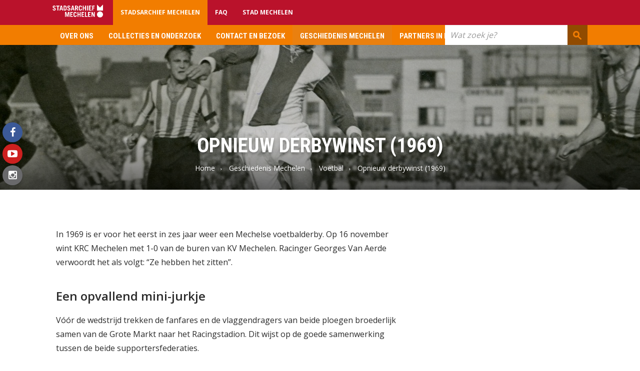

--- FILE ---
content_type: text/html; charset=utf-8
request_url: https://stadsarchief.mechelen.be/opnieuw-derbywinst-1969
body_size: 37988
content:
<!DOCTYPE html>
<!--[if lt IE 7]>      <html class="no-js lt-ie9 lt-ie8 lt-ie7" lang="nl" itemscope itemtype="http://schema.org/Article"> <![endif]-->
<!--[if IE 7]>         <html class="no-js lt-ie9 lt-ie8" lang="nl" itemscope itemtype="http://schema.org/Article"> <![endif]-->
<!--[if IE 8]>         <html class="no-js lt-ie9" lang="nl" itemscope itemtype="http://schema.org/Article"> <![endif]-->
<!--[if gt IE 8]><!--> <html class="no-js" lang="nl" itemscope itemtype="http://schema.org/Article"> <!--<![endif]-->
<head>
	<meta http-equiv="Content-Type" content="text/html;charset=UTF-8"/>
    <meta http-equiv="X-UA-Compatible" content="IE=edge">
    <meta name="viewport" content="width=device-width, initial-scale=1.0">
	<title>Opnieuw derbywinst (1969) - Stadsarchief Mechelen</title>
    <link rel="shortcut icon" type="image/x-icon" href="/files/uploads/site/favicon_111119.ico">
    <link rel="preconnect" href="https://fonts.gstatic.com">
    <link href="https://fonts.googleapis.com/css2?family=Roboto+Condensed:wght@700&display=swap&family=Open+Sans:wght@400;600;700&display=swap" rel="stylesheet">

    <link href="https://maxcdn.bootstrapcdn.com/font-awesome/4.6.3/css/font-awesome.min.css" rel="stylesheet">
    <link href="https://fonts.googleapis.com/icon?family=Material+Icons" rel="stylesheet">
    <link href="/assets/Themes/Toerisme/styles/style-stadsarchief.css?build=" rel='stylesheet' type='text/css' media="all"/>
    <link href="/assets/Themes/Toerisme/styles/print-stadsarchief.css?build=" rel='stylesheet' type='text/css' media="print"/>
    <!--[if lt IE 9]>
    <script type="text/javascript" src="https://cdnjs.cloudflare.com/ajax/libs/html5shiv/3.7/html5shiv.min.js"></script>
    <script type="text/javascript" src="https://cdnjs.cloudflare.com/ajax/libs/respond.js/1.4.2/respond.js"></script>
    <![endif]-->
	<meta name="keywords" content="Stadsarchief Mechelen" />
<meta property="og:site_name" content="Stadsarchief Mechelen" />
<meta property="og:title" content="Opnieuw derbywinst (1969)" />
<meta property="og:type" content="article" />
<meta property="og:url" content="https://stadsarchief.mechelen.be/opnieuw-derbywinst-1969" />
<meta name="twitter:card" content="summary" />
<meta name="twitter:url" content="https://stadsarchief.mechelen.be/opnieuw-derbywinst-1969" />
<meta name="twitter:title" content="Opnieuw derbywinst (1969)" />
<meta itemprop="name" content="Opnieuw derbywinst (1969)" />
<meta name="pageID" content="89238">
	<script type="text/javascript">
var egoSite = {"name":"stadsarchief","language":"nl","languageId":1,"siteId":"9","sitePath":null,"siteType":"nex","baseUrl":"http:\/\/www.stadsarchiefmechelen.be","themeName":"Toerisme"};
var loadedScripts = ["f98d064075942670565ae3621ead5edf","318b25610021c8342161c644b38faac9","49a9fa6d1824a29fd7f4d984110d51e7","36a0563d38024676274e1a759f3499f2","17c20bd290006792f3fef4f2db66fac2","5cf2805ec32409e4d86eca85192af81d"];
</script><script type="text/javascript" referrerpolicy="origin" src="https://cdn.tiny.cloud/1/uare00d4uhyyfqyl095z2biveevwyzgit2b7jwzz6mxbaq4x/tinymce/5/tinymce.min.js?build=1766489289"></script>
<script type="text/javascript" src="/assets/Themes/Toerisme/scripts/jquery-1.11.1.min.js?build=1766489289"></script>
<script type="text/javascript" src="/assets/Modules/Crab/Adm/scripts/Builder/crabExtension.js?build=1766489289"></script>

    
            <!-- Matomo -->
<script>
  var _paq = window._paq = window._paq || [];
  /* tracker methods like "setCustomDimension" should be called before "trackPageView" */
  _paq.push(['trackPageView']);
  _paq.push(['enableLinkTracking']);
  (function() {
    var u="https://mechelen.matomo.cloud/";
    _paq.push(['setTrackerUrl', u+'matomo.php']);
    _paq.push(['setSiteId', '13']);
    var d=document, g=d.createElement('script'), s=d.getElementsByTagName('script')[0];
    g.async=true; g.src='//cdn.matomo.cloud/mechelen.matomo.cloud/matomo.js'; s.parentNode.insertBefore(g,s);
  })();
</script>
<!-- End Matomo Code -->
    </head>
<body class="not-front not-loggedin module-text module-text-detail default-overlay ">

  
  <div class="sticky-wrapper row-offcanvas row-offcanvas-left">
    <div class="wrapper header" id="wrapper-top">
      <ul class="skip-links sr-only">
        <li><a href="#content">Ga naar hoofdinhoud</a></li>
        <li><a href="#global-search">Ga naar zoek</a></li>
      </ul>
      <div class="wrapper top">
          <nav class="navbar navbar-default navbar-header-navigation">
            <div class="navbar-inner">
              <div class="container">
                                <a href="/" title="Ga naar de startpagina">
                  <img class="logo" src="/files/uploads/site/logo-stadsarchief.svg" alt="Home - Stadsarchief Mechelen"/>
                </a>
                                	<div class="block block-header-menu hidden-xs"><div class="dropdown dropdown-subsite">
    <ul class="nav navbar-nav">
                                    <li class="active"><a href="/">Stadsarchief Mechelen</a></li>
                            <li ><a href="/praktische-vragen">FAQ</a></li>
                            <li ><a href="http://www.mechelen.be">Stad Mechelen</a></li>
                        </ul>
</div>
</div>


              </div>
            </div>
          </nav>
          <div data-spy="affix" data-offset-top="40">
            <div class="container">
              <button type="button" class="navbar-toggle" data-toggle="offcanvas">
                <span class="sr-only">Toggle navigation</span>
                <span class="icon-bar"></span>
                <span class="icon-bar"></span>
                <span class="icon-bar"></span>
              </button>
              <div class="sidebar-offcanvas">
                <nav class="navbar navbar-default navbar-primary-navigation" role="navigation">
                  <div class="navbar-inner">
                    	<div class="block block-primary-navigation main-menu"> 
    

<div >
    <ul class="nav navbar-nav main-menu">
        <li class="hidden-lg hidden-md hidden-sm"><a href="#" class="js-btn-offcanvas close-btn-mobile"><span class="material-icons">close</span></a></li>
                    <li class="dropdown dropdown-small">
                <a href="/over-ons" >
                    Over ons
                </a>

                                
                                                                            <ul class="dropdown-menu dropdown-menu-large row hidden-xs">
                                                                                                <li class="col-sm-3 nav-col ">
                                        <ul class="children-level-1 list-unstyled">
                                                                                            <li><a class="dropdown-header" href="/medewerkers" >Medewerkers</a>
                                                                                                </li>
                                                                                            <li><a class="dropdown-header" href="/missie-en-visie" >Missie en visie</a>
                                                                                                </li>
                                                                                    </ul>
                                    </li>
                                                                                                                                <li class="col-sm-3 nav-col ">
                                        <ul class="children-level-1 list-unstyled">
                                                                                            <li><a class="dropdown-header" href="/opdrachten" >Wat we doen</a>
                                                                                                </li>
                                                                                            <li><a class="dropdown-header" href="/jaarverslagen" >Jaarverslagen</a>
                                                                                                </li>
                                                                                    </ul>
                                    </li>
                                                                                                                                <li class="col-sm-3 nav-col ">
                                        <ul class="children-level-1 list-unstyled">
                                                                                            <li><a class="dropdown-header" href="/vrijwilligers" >Vrijwilligers</a>
                                                                                                </li>
                                                                                            <li><a class="dropdown-header" href="/de-ware-vrienden-van-het-archief-een-vrijwilligersgroep-om-trots-op-te-zijn" >De Ware Vrienden van het Archief</a>
                                                                                                </li>
                                                                                    </ul>
                                    </li>
                                                                                        <li class="col-sm-3 last sub-menu-extra">
                                                                                                                            </li>
                        </ul>
                                                </li>
                    <li class="dropdown dropdown-small">
                <a href="/collecties-en-onderzoek" >
                    Collecties en onderzoek
                </a>

                                
                                                                            <ul class="dropdown-menu dropdown-menu-large row hidden-xs">
                                                                                                <li class="col-sm-3 nav-col ">
                                        <ul class="children-level-1 list-unstyled">
                                                                                            <li><a class="dropdown-header" href="/zoek-hier" >Archieven</a>
                                                                                                </li>
                                                                                            <li><a class="dropdown-header" href="http://www.mechelsegenealogischebronnen.be/" target="_blank" >Genealogie</a>
                                                                                                </li>
                                                                                    </ul>
                                    </li>
                                                                                                                                <li class="col-sm-3 nav-col ">
                                        <ul class="children-level-1 list-unstyled">
                                                                                            <li><a class="dropdown-header" href="/huizengeschiedenis" >Huizengeschiedenis</a>
                                                                                                </li>
                                                                                            <li><a class="dropdown-header" href="https://www.regionalebeeldbank.be/" target="_blank" >Beeldmateriaal</a>
                                                                                                </li>
                                                                                    </ul>
                                    </li>
                                                                                                                                <li class="col-sm-3 nav-col ">
                                        <ul class="children-level-1 list-unstyled">
                                                                                            <li><a class="dropdown-header" href="/topstukken" >Topstukken</a>
                                                                                                </li>
                                                                                            <li><a class="dropdown-header" href="/stedelijke-erfgoedbibliotheek-mechelen" >Erfgoedbibliotheek en kranten</a>
                                                                                                </li>
                                                                                    </ul>
                                    </li>
                                                                                        <li class="col-sm-3 last sub-menu-extra">
                                                                                                                            </li>
                        </ul>
                                                </li>
                    <li class="dropdown dropdown-small">
                <a href="/contact-en-bezoek" >
                    Contact en bezoek
                </a>

                                
                                                                            <ul class="dropdown-menu dropdown-menu-large row hidden-xs">
                                                                                                <li class="col-sm-3 nav-col ">
                                        <ul class="children-level-1 list-unstyled">
                                                                                            <li><a class="dropdown-header" href="/contact-algemeen" >Contact algemeen</a>
                                                                                                </li>
                                                                                            <li><a class="dropdown-header" href="/openingsuren-leeszaal" >Openingsuren Leeszaal</a>
                                                                                                </li>
                                                                                    </ul>
                                    </li>
                                                                                                                                <li class="col-sm-3 nav-col ">
                                        <ul class="children-level-1 list-unstyled">
                                                                                            <li><a class="dropdown-header" href="/bereikbaarheid" >Bereikbaarheid</a>
                                                                                                </li>
                                                                                            <li><a class="dropdown-header" href="/tarieven" >Tarieven</a>
                                                                                                </li>
                                                                                            <li><a class="dropdown-header" href="/toegankelijkheid" >toegankelijkheid</a>
                                                                                                </li>
                                                                                    </ul>
                                    </li>
                                                                                                                                <li class="col-sm-3 nav-col ">
                                        <ul class="children-level-1 list-unstyled">
                                                                                            <li><a class="dropdown-header" href="/leeszaalreglement" >Leeszaalreglement</a>
                                                                                                </li>
                                                                                            <li><a class="dropdown-header" href="/rondleidingen" >Rondleidingen</a>
                                                                                                </li>
                                                                                    </ul>
                                    </li>
                                                                                        <li class="col-sm-3 last sub-menu-extra">
                                                                                                                            </li>
                        </ul>
                                                </li>
                    <li class="dropdown dropdown-small">
                <a href="/geschiedenis-mechelen" >
                    Geschiedenis Mechelen
                </a>

                                
                                                                            <ul class="dropdown-menu dropdown-menu-large row hidden-xs">
                                                                                                <li class="col-sm-3 nav-col ">
                                        <ul class="children-level-1 list-unstyled">
                                                                                            <li><a class="dropdown-header" href="/mechelen-doorheen-de-tijd" >Mechelen doorheen de tijd</a>
                                                                                                </li>
                                                                                            <li><a class="dropdown-header" href="/naslagwerken" >Naslagwerken</a>
                                                                                                </li>
                                                                                            <li><a class="dropdown-header" href="/projecten-erfgoeddag" >Erfgoeddag</a>
                                                                                                </li>
                                                                                    </ul>
                                    </li>
                                                                                                                                <li class="col-sm-3 nav-col ">
                                        <ul class="children-level-1 list-unstyled">
                                                                                            <li><a class="dropdown-header" href="/beroemde-mechelaars" >Beroemde Mechelaars</a>
                                                                                                </li>
                                                                                            <li><a class="dropdown-header" href="/wereldoorlogen" >Wereldoorlogen</a>
                                                                                                    <ul class="children-level-2 list-unstyled">
                                                                                                                    <li><a href="/burgerslachtofferperk" >Burgerslachtofferperk</a></li>
                                                                                                            </ul>
                                                                                                </li>
                                                                                            <li><a class="dropdown-header" href="/het-hof-van-habsburg-een-plaats-met-geschiedenis-2" >Het Hof van Habsburg</a>
                                                                                                </li>
                                                                                    </ul>
                                    </li>
                                                                                                                                <li class="col-sm-3 nav-col ">
                                        <ul class="children-level-1 list-unstyled">
                                                                                            <li><a class="dropdown-header" href="/wijken-en-dorpen-2" >Wijken en dorpen</a>
                                                                                                </li>
                                                                                            <li><a class="dropdown-header" href="/tijdslijn-mechelen" >Tijdslijn</a>
                                                                                                </li>
                                                                                            <li><a class="dropdown-header" href="/hoogtepunten-geschiedenis-malinwa-en-racing" >Voetbal</a>
                                                                                                </li>
                                                                                    </ul>
                                    </li>
                                                                                        <li class="col-sm-3 last sub-menu-extra">
                                                                                                                            </li>
                        </ul>
                                                </li>
                    <li class="dropdown dropdown-small last">
                <a href="/partners-in-erfgoed" >
                    Partners in erfgoed
                </a>

                                
                                                                            <ul class="dropdown-menu dropdown-menu-large row hidden-xs">
                                                                                                <li class="col-sm-3 nav-col ">
                                        <ul class="children-level-1 list-unstyled">
                                                                                            <li><a class="dropdown-header" href="/archiefdiensten-in-mechelen" >Archiefdiensten in Mechelen</a>
                                                                                                </li>
                                                                                            <li><a class="dropdown-header" href="/archiefdiensten-in-de-regio-2" >Archiefdiensten in de regio</a>
                                                                                                </li>
                                                                                            <li><a class="dropdown-header" href="/archiefdiensten-in-de-provincie-vlaanderen-en-belgie" >Thema- en rijksarchieven</a>
                                                                                                </li>
                                                                                    </ul>
                                    </li>
                                                                                                                                <li class="col-sm-3 nav-col ">
                                        <ul class="children-level-1 list-unstyled">
                                                                                            <li><a class="dropdown-header" href="/koepelorganisaties" >Koepelorganisaties</a>
                                                                                                </li>
                                                                                            <li><a class="dropdown-header" href="/erfgoeddiensten-in-mechelen" >Erfgoeddiensten in Mechelen</a>
                                                                                                </li>
                                                                                    </ul>
                                    </li>
                                                                                                                                <li class="col-sm-3 nav-col ">
                                        <ul class="children-level-1 list-unstyled">
                                                                                            <li><a class="dropdown-header" href="/erfgoedverenigingen-in-mechelen" >Erfgoedverenigingen in Mechelen</a>
                                                                                                </li>
                                                                                            <li><a class="dropdown-header" href="/erfgoedverenigingen-in-de-regio" >Erfgoedverenigingen in de regio</a>
                                                                                                </li>
                                                                                            <li><a class="dropdown-header" href="/monumentenzorg" >Monumentenzorg</a>
                                                                                                </li>
                                                                                    </ul>
                                    </li>
                                                                                        <li class="col-sm-3 last sub-menu-extra">
                                                                                                                            </li>
                        </ul>
                                                </li>
            </ul>
</div>
</div>


                  </div>
                </nav>
              </div>
              	<div class="block block-global-search"><button id="btn-global-search" type="button" data-toggle="collapse" data-target="#global-search" class="btn btn-default btn-global-search visible-sm visible-xs">
    <span class="fa fa-search"></span>
</button>
<div id="global-search" class="search-form-wrapper collapse">
    
<form method="get" action="/zoeken" class="form-global-search form-inline" novalidate="novalidate" name="Search" id="Search-69746bc793569"  aria-live="polite">
  <div class="ego-form-row form-group children-0"
             id="ego-form-row-global-search-q" 

><label class="ego-label top" for="global-search-q">Wat zoek je?                                </label><div class="ego-field-group" ><input
            type="text" name="q" placeholder="Wat zoek je?" class="search-query" id="global-search-q" value="" 
            autocomplete="off"
            data-ego-type="typeahead"
            data-ego-ds='/~datasource/globalSearch'
            data-ego-qid='typeahead_2ac600c45c1ca033e03ebc14e3ed3766'
            data-ego-maxitems="8"
            data-ego-minlength="1"
            data-ego-submitonselect="1"
            data-ego-submitfn="typeaheadStandardSubmit"
            data-ego-addquerytoresult="1"
            data-ego-autoselect=""
            /></div></div><div class="ego-form-row form-group children-0"
             id="ego-form-row-globalSearchSubmit-69746bc7962ba" 

><div class="ego-field-group ego-html-content" ><button class="btn btn-default" type="submit"><span>Zoeken</span></button></div></div>
</form>


</div>
</div>


            </div>
          </div>
          <div class="navbar-header">
                          <p class="navbar-brand sr-only">
                                <a href="/" title="Ga naar de startpagina">
                    Stadsarchief Mechelen
                </a>
                            </p>
                  </div>
      </div>
    </div>
        <div class="wrapper content" id="regionWrapper" data-base-col-size="4">
        <div id="content">
                        <div class="wrapper-content">
                                    <div class="content-header-region">
                        	<div class="block block-header-image"><div class="coupled-image">
    <img class="js-retina-responsive"
         src="/files/uploads/imagecache/nexTourismCoupledImageLarge/images/Deelsites/Stadsarchief/Menu/erfgoeddag.jpg"
         data-src-xxl="/files/uploads/imagecache/nexTourismCoupledImageExtraExtraLarge/images/Deelsites/Stadsarchief/Menu/erfgoeddag.jpg"
         data-src-xl="/files/uploads/imagecache/nexTourismCoupledImageExtraLarge/images/Deelsites/Stadsarchief/Menu/erfgoeddag.jpg"
         data-src-lg="/files/uploads/imagecache/nexTourismCoupledImageLarge/images/Deelsites/Stadsarchief/Menu/erfgoeddag.jpg"
         data-src-md="/files/uploads/imagecache/nexTourismCoupledImageMedium/images/Deelsites/Stadsarchief/Menu/erfgoeddag.jpg"
         data-src-sm="/files/uploads/imagecache/nexTourismCoupledImageSmall/images/Deelsites/Stadsarchief/Menu/erfgoeddag.jpg"
         data-src-xs="/files/uploads/imagecache/nexTourismCoupledImageExtraSmall/images/Deelsites/Stadsarchief/Menu/erfgoeddag.jpg"
         data-src-retina-xxl="/files/uploads/imagecache/nexTourismCoupledImageExtraExtraLargeX2/images/Deelsites/Stadsarchief/Menu/erfgoeddag.jpg"
         data-src-retina-xl="/files/uploads/imagecache/nexTourismCoupledImageExtraLargeX2/images/Deelsites/Stadsarchief/Menu/erfgoeddag.jpg"
         data-src-retina-lg="/files/uploads/imagecache/nexTourismCoupledImageLargeX2/images/Deelsites/Stadsarchief/Menu/erfgoeddag.jpg"
         data-src-retina-md="/files/uploads/imagecache/nexTourismCoupledImageMediumX2/images/Deelsites/Stadsarchief/Menu/erfgoeddag.jpg"
         data-src-retina-sm="/files/uploads/imagecache/nexTourismCoupledImageSmallX2/images/Deelsites/Stadsarchief/Menu/erfgoeddag.jpg"
         data-src-retina-xs="/files/uploads/imagecache/nexTourismCoupledImageExtraSmallX2/images/Deelsites/Stadsarchief/Menu/erfgoeddag.jpg"
    />
</div>
</div>


                        <div class="content-title-background">
                            <div class="container">
                                                                    <h1 class="content-title">Opnieuw derbywinst (1969)</h1>
                                    	<div class="block block-breadcrumb"><ul class="breadcrumb">
    <li>
        <a href="/">Home</a>
    </li>
                        <li><a href="/geschiedenis-mechelen">Geschiedenis Mechelen</a></li>
                                <li><a href="/hoogtepunten-geschiedenis-malinwa-en-racing">Voetbal</a></li>
                                <li class='active'>Opnieuw derbywinst (1969)</li>
            </ul>
</div>


                                                            </div>
                        </div>
                    </div>
                                	<div class="block block-social-btns"><div class="social-media-container">
  <h2 class="hidden">Volg ons op</h2>
  <ul class="social-media">
          <li><a href="https://www.facebook.com/stadsarchiefmechelen" class="facebook-link"><span class="fa fa-facebook "></span><span class="sr-only">facebook</span></a></li>
                  <li><a href="https://www.youtube.com/channel/UCqCuQtKH1aMCa04vrnqOnEw" class="youtube-link"><span class="fa fa-youtube-play"></span><span class="sr-only">youtube</span></a></li>
                      <li><a href="https://www.instagram.com/stadsarchiefmechelen/" class="instagram-link"><span class="fa fa-instagram"></span><span class="sr-only">instagram</span></a></li>
                  </ul>
</div>
</div>


                <div class="container">
                    <form action="" method="post" class="messagesContainerBlank">
	<div class="ego-messages">
			</div>
</form>

                    <div class="row">
                        <div data-region-name="content" class="content col-md-8 rl-cols-8">
                            <div class="row">
                                	<div class="block block-Hoofdblok-7988 col-md-12 col-sm-12 col-xs-12">    <div class="user-content">
                <p>In 1969 is er voor het eerst in zes jaar weer een Mechelse voetbalderby. Op 16 november wint KRC Mechelen met 1-0 van de buren van KV Mechelen. Racinger Georges Van Aerde verwoordt het als volgt: &ldquo;Ze hebben het zitten&rdquo;.</p>
<h2>Een opvallend mini-jurkje</h2>
<p>V&oacute;&oacute;r de wedstrijd trekken de fanfares en de vlaggendragers van beide ploegen broederlijk samen van de Grote Markt naar het Racingstadion. Dit wijst op de goede samenwerking tussen de beide supportersfederaties.</p>
<p>De sfeer blijft sportief en na afloop dankte Racing-voorzitter Gillis expliciet het Mechelse publiek.</p>
<p>De twee supportersgroepen hebben zich op alle mogelijke manieren in hun clubkleuren uitgedost. E&eacute;n iemand trekt daarbij speciaal de aandacht van een reporter: &ldquo;Een andere jonge dame liep de gradins van Racing op in een minijurkje rood-en-geel, een jurkje waarbij de meest vooruitstrevende supporter overwegend rood in &rsquo;t gezicht aanliep".</p>
<h2>Kvasnak beslist de match</h2>
<p>Andrej Kvasnak scoort in de 9<span>de</span>&nbsp;minuut het winnende doelpunt. Die laatste was door een griepaanval lang twijfelachtig geweest of hij zou spelen.</p>
<p>Ook Jean Joostens had griep gehad, op een vraag van een reporter of hij van zijn ziekte verlost was antwoordt hij: &ldquo;Absoluut, geen beter geneesmiddel dan een derby&rdquo;.</p>
<p>Zoals het hoort in derby&rsquo;s is er veel volk, maar liefst 13 000 toeschouwers. De krant schrijft het volgende over deze hoge opkomst: &ldquo; &hellip; de mannen die achter de Racing-kassa zaten, moesten ongetwijfeld de kramp in de vingers hebben. Van geld te tellen&rdquo;.</p>
<p>Heel KV claimt een penalty na al of niet handspel van Kvasnak. Malinwa komt ondanks aanhoudende druk in het slot niet tot scoren. Racing-keeper Valkenborgh zit daar voor veel tussen.</p>
<p>Wanneer het eindsignaal weerklinkt, overspoelen de Racing-supporters het terrein en zetten een dol feest in.</p>
<p>Door de zege neemt Racing revanche voor de laatste 2 derby&rsquo;s (seizoen 1962-1963) die telkens met 3-0 verloren gingen. De hele pers spreekt van&nbsp;een machtsverschuiving in de Dijlestad.</p>
<p>Racing eindigt dat seizoen op de 10de plaats met 28 punten, net achter KV (9de&nbsp;met 30 punten).</p>
<h2>BRONNEN</h2>
<ul>
<li>
<p>Gazet van Mechelen</p>
</li>
<li>
<p>Gedenkboek '1904-1987'</p>
</li>
</ul>
    </div>
</div>


                            </div>
                        </div>
                        <div data-region-name="content_last" class="content-last col-md-4 rl-cols-4">
                            <div class="row">
                                
                            </div>
                        </div>
                    </div>
                </div>
            </div>
        </div>
    </div>
    <div class="push"></div>
  </div>
  <div class="wrapper footer row-offcanvas row-offcanvas-left">
    <div class="wrapper-footer-top">
      <div class="container">
        <div class="row">
          	<div class="block block-footer-sitemap"><div class="js-footer-sitemap-container footer-sitemap-container">
</div>
</div>


        </div>
      </div>
    </div>
        <div class="wrapper-footer wrapper-basic-footer">
      <div class="container">
        <div class="row">
          <div class="wrapper-footer-menu col-md-12">
            <div class="row">
              	<div class="block block-footer-navigation col-md-4"><h2 class="footer-title">Footermenu</h2>

<ul class="footer-navigation nav pull-left" role="navigation" aria-label="Main">
    <li id="footerSitemapToggle" class="sitemap-link js-sitemap-link">
        <a href="/nl/sitemap">Sitemap <span class="fa fa-sort-up" data-class-open="fa-sort-up" data-class-close="fa-sort-down"></span></a>
    </li>
        </ul>
</div>


                              <div class="footer-logo-container col-md-4">
                  <img class="footer-logo" src="/files/uploads/site/stadsarchief-logos.png" alt="logo"/>
                </div>
                            <a href="#wrapper-top" class="back-to-top">
                <span class="fa fa-arrow-up"></span>
              </a>
              <span class="created-by">
                  <a href="https://www.tobania.be" rel="nofollow">
                    <span class="icon-ego-tobania-small"></span>
                    <span class="created-by-link">Tobania</span>
                  </a>
              </span>
            </div>
          </div>
        </div>
      </div>
    </div>
        <div class="wrapper-footer-bottom">
      <div class="container">
        <div class="row">
          
        </div>
      </div>
    </div>
  </div>
<script type="text/javascript" src="/assets/Themes/Toerisme/scripts/app.min.js?build=1766489289"></script>
<script type="text/javascript" src="/assets/EgoForm/elements/scripts/vendor/bootstrap-typeahead/bootstrap-typeahead.js?build=1766489289"></script>
<script type="text/javascript" src="/assets/EgoForm/elements/scripts/typeaheadElement.js?build=1766489289"></script>
<script type="text/javascript">var gdprEnabled = Ego.Privacy && Ego.Privacy.CookiePreferencesHelper && Ego.app.isGdprCookieEnabled;

var useGtmCookieSystem = 0;

if (!gdprEnabled) {
    initTagManager();
}
else {
    var cookiePrefsHelper = new Ego.Privacy.CookiePreferencesHelper();

    if ( useGtmCookieSystem || (cookiePrefsHelper.getPreferences() && cookiePrefsHelper.getPreferences()['analytics'] === true) ) {
        initTagManager();
    }
}

function initTagManager() {
    }
</script>
<script type="text/javascript" src="/assets/Modules/Crab/Adm/scripts/addressElementCrabSource.js?build=1766489289"></script>
<script type="text/javascript" src="/assets/Modules/Files/Adm/scripts/fileProxy.js?build=1766489289"></script>


<script type=”application/ld+json”>
{
    "@context": "http://schema.org",
    "@type": "WebSite",
    "url": "http://www.stadsarchiefmechelen.be",
    "potentialAction": {
        "@type": "SearchAction",
        "target": "http://www.stadsarchiefmechelen.be/zoeken?q={search_term_string}",
        "query-input": "required name=search_term_string"
    }
}
</script>
</body>
</html>


--- FILE ---
content_type: text/css
request_url: https://stadsarchief.mechelen.be/assets/Themes/Toerisme/styles/style-stadsarchief.css?build=
body_size: 458843
content:
/*! normalize.css v3.0.0 | MIT License | git.io/normalize */html{font-family:sans-serif;-ms-text-size-adjust:100%;-webkit-text-size-adjust:100%}body{margin:0}article,aside,details,figcaption,figure,footer,header,hgroup,main,nav,section,summary{display:block}audio,canvas,progress,video{display:inline-block;vertical-align:baseline}audio:not([controls]){display:none;height:0}[hidden],template{display:none}a{background:0 0}a:active,a:hover{outline:0}abbr[title]{border-bottom:1px dotted}b,strong{font-weight:700}dfn{font-style:italic}h1{font-size:2em;margin:.67em 0}mark{background:#ff0;color:#000}small{font-size:80%}sub,sup{font-size:75%;line-height:0;position:relative;vertical-align:baseline}sup{top:-.5em}sub{bottom:-.25em}img{border:0}svg:not(:root){overflow:hidden}figure{margin:1em 40px}hr{-webkit-box-sizing:content-box;box-sizing:content-box;height:0}pre{overflow:auto}code,kbd,pre,samp{font-family:monospace,monospace;font-size:1em}button,input,optgroup,select,textarea{color:inherit;font:inherit;margin:0}button{overflow:visible}button,select{text-transform:none}button,html input[type=button],input[type=reset],input[type=submit]{-webkit-appearance:button;cursor:pointer}button[disabled],html input[disabled]{cursor:default}button::-moz-focus-inner,input::-moz-focus-inner{border:0;padding:0}input{line-height:normal}input[type=checkbox],input[type=radio]{-webkit-box-sizing:border-box;box-sizing:border-box;padding:0}input[type=number]::-webkit-inner-spin-button,input[type=number]::-webkit-outer-spin-button{height:auto}input[type=search]{-webkit-appearance:textfield;-webkit-box-sizing:content-box;box-sizing:content-box}input[type=search]::-webkit-search-cancel-button,input[type=search]::-webkit-search-decoration{-webkit-appearance:none}fieldset{border:1px solid silver;margin:0 2px;padding:.35em .625em .75em}legend{border:0;padding:0}textarea{overflow:auto}optgroup{font-weight:700}table{border-collapse:collapse;border-spacing:0}td,th{padding:0}@media print{*{text-shadow:none!important;color:#000!important;background:0 0!important;-webkit-box-shadow:none!important;box-shadow:none!important}a,a:visited{text-decoration:underline}a[href]:after{content:" (" attr(href) ")"}abbr[title]:after{content:" (" attr(title) ")"}a[href^="#"]:after,a[href^="javascript:"]:after{content:""}blockquote,pre{border:1px solid #999;page-break-inside:avoid}thead{display:table-header-group}img,tr{page-break-inside:avoid}img{max-width:100%!important}h2,h3,p{orphans:3;widows:3}h2,h3{page-break-after:avoid}select{background:#fff!important}.navbar{display:none}.table td,.table th{background-color:#fff!important}.btn>.caret,.dropup>.btn>.caret,.dropup>.module-webform-detail .ego-form[name=signature] a>.caret,.module-webform-detail .ego-form[name=signature] a>.caret{border-top-color:#000!important}.label{border:1px solid #000}.table{border-collapse:collapse!important}.table-bordered td,.table-bordered th{border:1px solid #ddd!important}}*{-webkit-box-sizing:border-box;box-sizing:border-box}:after,:before{-webkit-box-sizing:border-box;box-sizing:border-box}html{font-size:62.5%;-webkit-tap-highlight-color:transparent}body{font-family:'Open Sans',Arial,sans-serif;font-size:16px;line-height:1.42857143;color:#5d5d5d;background-color:#fff}button,input,select,textarea{font-family:inherit;font-size:inherit;line-height:inherit}a{color:#ba122b;text-decoration:none}a:focus,a:hover{color:#740b1b;text-decoration:underline}a:focus{outline:thin dotted;outline:5px auto -webkit-focus-ring-color;outline-offset:-2px}figure{margin:0}img{vertical-align:middle}.carousel-inner>.item>a>img,.carousel-inner>.item>img,.img-responsive,.thumbnail a>img,.thumbnail>img{display:block;max-width:100%;height:auto}.img-rounded{border-radius:0}.img-thumbnail{padding:4px;line-height:1.42857143;background-color:#fff;border:1px solid #ddd;border-radius:0;-webkit-transition:all .2s ease-in-out;-o-transition:all .2s ease-in-out;transition:all .2s ease-in-out;display:inline-block;max-width:100%;height:auto}.img-circle{border-radius:50%}hr{margin-top:22px;margin-bottom:22px;border:0;border-top:1px solid #f9f9f9}.sr-only{position:absolute;width:1px;height:1px;margin:-1px;padding:0;overflow:hidden;clip:rect(0,0,0,0);border:0}.h1,.h2,.h3,.h4,.h5,.h6,.panel-heading .panel-title,h1,h2,h3,h4,h5,h6{font-family:'Roboto Condensed',sans-serif;font-weight:500;line-height:1.1;color:inherit}.h1 .small,.h1 small,.h2 .small,.h2 small,.h3 .small,.h3 small,.h4 .small,.h4 small,.h5 .small,.h5 small,.h6 .small,.h6 small,h1 .small,h1 small,h2 .small,h2 small,h3 .small,h3 small,h4 .small,h4 small,h5 .small,h5 small,h6 .small,h6 small{font-weight:400;line-height:1;color:#999}.h1,.h2,.h3,.panel-heading .panel-title,h1,h2,h3{margin-top:22px;margin-bottom:11px}.h1 .small,.h1 small,.h2 .small,.h2 small,.h3 .small,.h3 small,h1 .small,h1 small,h2 .small,h2 small,h3 .small,h3 small{font-size:65%}.h4,.h5,.h6,h4,h5,h6{margin-top:11px;margin-bottom:11px}.h4 .small,.h4 small,.h5 .small,.h5 small,.h6 .small,.h6 small,h4 .small,h4 small,h5 .small,h5 small,h6 .small,h6 small{font-size:75%}.h1,h1{font-size:41px}.h2,h2{font-size:34px}.h3,.panel-heading .panel-title,h3{font-size:28px}.h4,h4{font-size:20px}.h5,h5{font-size:16px}.h6,h6{font-size:14px}p{margin:0 0 11px}.lead{margin-bottom:22px;font-size:18px;font-weight:200;line-height:1.4}@media (min-width:768px){.lead{font-size:24px}}.small,small{font-size:85%}cite{font-style:normal}.text-left{text-align:left}.text-right{text-align:right}.text-center{text-align:center}.text-justify{text-align:justify}.cookie-type-label-description,.text-muted{color:#999}.text-primary{color:#ba122b}a.text-primary:hover{color:#8b0d20}.text-success{color:#3c763d}a.text-success:hover{color:#2b542c}.text-info{color:#31708f}a.text-info:hover{color:#245269}.text-warning{color:#8a6d3b}a.text-warning:hover{color:#66512c}.text-danger{color:#a94442}a.text-danger:hover{color:#843534}.bg-primary{color:#fff;background-color:#ba122b}a.bg-primary:hover{background-color:#8b0d20}.bg-success{background-color:#dff0d8}a.bg-success:hover{background-color:#c1e2b3}.bg-info{background-color:#d9edf7}a.bg-info:hover{background-color:#afd9ee}.bg-warning{background-color:#fcf8e3}a.bg-warning:hover{background-color:#f7ecb5}.bg-danger{background-color:#f2dede}a.bg-danger:hover{background-color:#e4b9b9}.page-header{padding-bottom:10px;margin:44px 0 22px;border-bottom:1px solid #f9f9f9}ol,ul{margin-top:0;margin-bottom:11px}ol ol,ol ul,ul ol,ul ul{margin-bottom:0}.block-login ul,.block-login-sm ul,.block-register ul,.cat-nav ul,.contact-block ul,.footer-sitemap-container .sitemap-list,.footer-sitemap-container .sitemap-list ul,.geolocation-infowindow .read-more,.list-unstyled,.popular ul,.related-block ul{padding-left:0;list-style:none}.list-inline{padding-left:0;list-style:none;margin-left:-5px}.list-inline>li{display:inline-block;padding-left:5px;padding-right:5px}dl{margin-top:0;margin-bottom:22px}dd,dt{line-height:1.42857143}dt{font-weight:700}dd{margin-left:0}@media (min-width:768px){.dl-horizontal dt{float:left;width:160px;clear:left;text-align:right;overflow:hidden;-o-text-overflow:ellipsis;text-overflow:ellipsis;white-space:nowrap}.dl-horizontal dd{margin-left:180px}}abbr[data-original-title],abbr[title]{cursor:help;border-bottom:1px dotted #999}.initialism{font-size:90%;text-transform:uppercase}blockquote{padding:11px 22px;margin:0 0 22px;font-size:20px;border-left:5px solid #f9f9f9}blockquote ol:last-child,blockquote p:last-child,blockquote ul:last-child{margin-bottom:0}blockquote .small,blockquote footer,blockquote small{display:block;font-size:80%;line-height:1.42857143;color:#999}blockquote .small:before,blockquote footer:before,blockquote small:before{content:'\2014 \00A0'}.blockquote-reverse,blockquote.pull-right{padding-right:15px;padding-left:0;border-right:5px solid #f9f9f9;border-left:0;text-align:right}.blockquote-reverse .small:before,.blockquote-reverse footer:before,.blockquote-reverse small:before,blockquote.pull-right .small:before,blockquote.pull-right footer:before,blockquote.pull-right small:before{content:''}.blockquote-reverse .small:after,.blockquote-reverse footer:after,.blockquote-reverse small:after,blockquote.pull-right .small:after,blockquote.pull-right footer:after,blockquote.pull-right small:after{content:'\00A0 \2014'}blockquote:after,blockquote:before{content:""}address{margin-bottom:22px;font-style:normal;line-height:1.42857143}code,kbd,pre,samp{font-family:Menlo,Monaco,Consolas,"Courier New",monospace}code{padding:2px 4px;font-size:90%;color:#c7254e;background-color:#f9f2f4;white-space:nowrap;border-radius:0}kbd{padding:2px 4px;font-size:90%;color:#fff;background-color:#333;border-radius:0;-webkit-box-shadow:inset 0 -1px 0 rgba(0,0,0,.25);box-shadow:inset 0 -1px 0 rgba(0,0,0,.25)}pre{display:block;padding:10.5px;margin:0 0 11px;font-size:15px;line-height:1.42857143;word-break:break-all;word-wrap:break-word;color:#333;background-color:#f5f5f5;border:1px solid #ccc;border-radius:0}pre code{padding:0;font-size:inherit;color:inherit;white-space:pre-wrap;background-color:transparent;border-radius:0}.pre-scrollable{max-height:340px;overflow-y:scroll}.container{margin-right:auto;margin-left:auto;padding-left:15px;padding-right:15px}@media (min-width:768px){.container{width:750px}}@media (min-width:992px){.container{width:970px}}@media (min-width:1200px){.container{width:1100px}}.container-fluid{margin-right:auto;margin-left:auto;padding-left:15px;padding-right:15px}.row{margin-left:-15px;margin-right:-15px}.col-lg-1,.col-lg-10,.col-lg-11,.col-lg-12,.col-lg-2,.col-lg-3,.col-lg-4,.col-lg-5,.col-lg-6,.col-lg-7,.col-lg-8,.col-lg-9,.col-md-1,.col-md-10,.col-md-11,.col-md-12,.col-md-2,.col-md-3,.col-md-4,.col-md-5,.col-md-6,.col-md-7,.col-md-8,.col-md-9,.col-sm-1,.col-sm-10,.col-sm-11,.col-sm-12,.col-sm-2,.col-sm-3,.col-sm-4,.col-sm-5,.col-sm-6,.col-sm-7,.col-sm-8,.col-sm-9,.col-xs-1,.col-xs-10,.col-xs-11,.col-xs-12,.col-xs-2,.col-xs-3,.col-xs-4,.col-xs-5,.col-xs-6,.col-xs-7,.col-xs-8,.col-xs-9{position:relative;min-height:1px;padding-left:15px;padding-right:15px}.col-xs-1,.col-xs-10,.col-xs-11,.col-xs-12,.col-xs-2,.col-xs-3,.col-xs-4,.col-xs-5,.col-xs-6,.col-xs-7,.col-xs-8,.col-xs-9{float:left}.col-xs-12{width:100%}.col-xs-11{width:91.66666667%}.col-xs-10{width:83.33333333%}.col-xs-9{width:75%}.col-xs-8{width:66.66666667%}.col-xs-7{width:58.33333333%}.col-xs-6{width:50%}.col-xs-5{width:41.66666667%}.col-xs-4{width:33.33333333%}.col-xs-3{width:25%}.col-xs-2{width:16.66666667%}.col-xs-1{width:8.33333333%}.col-xs-pull-12{right:100%}.col-xs-pull-11{right:91.66666667%}.col-xs-pull-10{right:83.33333333%}.col-xs-pull-9{right:75%}.col-xs-pull-8{right:66.66666667%}.col-xs-pull-7{right:58.33333333%}.col-xs-pull-6{right:50%}.col-xs-pull-5{right:41.66666667%}.col-xs-pull-4{right:33.33333333%}.col-xs-pull-3{right:25%}.col-xs-pull-2{right:16.66666667%}.col-xs-pull-1{right:8.33333333%}.col-xs-pull-0{right:0}.col-xs-push-12{left:100%}.col-xs-push-11{left:91.66666667%}.col-xs-push-10{left:83.33333333%}.col-xs-push-9{left:75%}.col-xs-push-8{left:66.66666667%}.col-xs-push-7{left:58.33333333%}.col-xs-push-6{left:50%}.col-xs-push-5{left:41.66666667%}.col-xs-push-4{left:33.33333333%}.col-xs-push-3{left:25%}.col-xs-push-2{left:16.66666667%}.col-xs-push-1{left:8.33333333%}.col-xs-push-0{left:0}.col-xs-offset-12{margin-left:100%}.col-xs-offset-11{margin-left:91.66666667%}.col-xs-offset-10{margin-left:83.33333333%}.col-xs-offset-9{margin-left:75%}.col-xs-offset-8{margin-left:66.66666667%}.col-xs-offset-7{margin-left:58.33333333%}.col-xs-offset-6{margin-left:50%}.col-xs-offset-5{margin-left:41.66666667%}.col-xs-offset-4{margin-left:33.33333333%}.col-xs-offset-3{margin-left:25%}.col-xs-offset-2{margin-left:16.66666667%}.col-xs-offset-1{margin-left:8.33333333%}.col-xs-offset-0{margin-left:0}@media (min-width:768px){.col-sm-1,.col-sm-10,.col-sm-11,.col-sm-12,.col-sm-2,.col-sm-3,.col-sm-4,.col-sm-5,.col-sm-6,.col-sm-7,.col-sm-8,.col-sm-9{float:left}.col-sm-12{width:100%}.col-sm-11{width:91.66666667%}.col-sm-10{width:83.33333333%}.col-sm-9{width:75%}.col-sm-8{width:66.66666667%}.col-sm-7{width:58.33333333%}.col-sm-6{width:50%}.col-sm-5{width:41.66666667%}.col-sm-4{width:33.33333333%}.col-sm-3{width:25%}.col-sm-2{width:16.66666667%}.col-sm-1{width:8.33333333%}.col-sm-pull-12{right:100%}.col-sm-pull-11{right:91.66666667%}.col-sm-pull-10{right:83.33333333%}.col-sm-pull-9{right:75%}.col-sm-pull-8{right:66.66666667%}.col-sm-pull-7{right:58.33333333%}.col-sm-pull-6{right:50%}.col-sm-pull-5{right:41.66666667%}.col-sm-pull-4{right:33.33333333%}.col-sm-pull-3{right:25%}.col-sm-pull-2{right:16.66666667%}.col-sm-pull-1{right:8.33333333%}.col-sm-pull-0{right:0}.col-sm-push-12{left:100%}.col-sm-push-11{left:91.66666667%}.col-sm-push-10{left:83.33333333%}.col-sm-push-9{left:75%}.col-sm-push-8{left:66.66666667%}.col-sm-push-7{left:58.33333333%}.col-sm-push-6{left:50%}.col-sm-push-5{left:41.66666667%}.col-sm-push-4{left:33.33333333%}.col-sm-push-3{left:25%}.col-sm-push-2{left:16.66666667%}.col-sm-push-1{left:8.33333333%}.col-sm-push-0{left:0}.col-sm-offset-12{margin-left:100%}.col-sm-offset-11{margin-left:91.66666667%}.col-sm-offset-10{margin-left:83.33333333%}.col-sm-offset-9{margin-left:75%}.col-sm-offset-8{margin-left:66.66666667%}.col-sm-offset-7{margin-left:58.33333333%}.col-sm-offset-6{margin-left:50%}.col-sm-offset-5{margin-left:41.66666667%}.col-sm-offset-4{margin-left:33.33333333%}.col-sm-offset-3{margin-left:25%}.col-sm-offset-2{margin-left:16.66666667%}.col-sm-offset-1{margin-left:8.33333333%}.col-sm-offset-0{margin-left:0}}@media (min-width:992px){.col-md-1,.col-md-10,.col-md-11,.col-md-12,.col-md-2,.col-md-3,.col-md-4,.col-md-5,.col-md-6,.col-md-7,.col-md-8,.col-md-9{float:left}.col-md-12{width:100%}.col-md-11{width:91.66666667%}.col-md-10{width:83.33333333%}.col-md-9{width:75%}.col-md-8{width:66.66666667%}.col-md-7{width:58.33333333%}.col-md-6{width:50%}.col-md-5{width:41.66666667%}.col-md-4{width:33.33333333%}.col-md-3{width:25%}.col-md-2{width:16.66666667%}.col-md-1{width:8.33333333%}.col-md-pull-12{right:100%}.col-md-pull-11{right:91.66666667%}.col-md-pull-10{right:83.33333333%}.col-md-pull-9{right:75%}.col-md-pull-8{right:66.66666667%}.col-md-pull-7{right:58.33333333%}.col-md-pull-6{right:50%}.col-md-pull-5{right:41.66666667%}.col-md-pull-4{right:33.33333333%}.col-md-pull-3{right:25%}.col-md-pull-2{right:16.66666667%}.col-md-pull-1{right:8.33333333%}.col-md-pull-0{right:0}.col-md-push-12{left:100%}.col-md-push-11{left:91.66666667%}.col-md-push-10{left:83.33333333%}.col-md-push-9{left:75%}.col-md-push-8{left:66.66666667%}.col-md-push-7{left:58.33333333%}.col-md-push-6{left:50%}.col-md-push-5{left:41.66666667%}.col-md-push-4{left:33.33333333%}.col-md-push-3{left:25%}.col-md-push-2{left:16.66666667%}.col-md-push-1{left:8.33333333%}.col-md-push-0{left:0}.col-md-offset-12{margin-left:100%}.col-md-offset-11{margin-left:91.66666667%}.col-md-offset-10{margin-left:83.33333333%}.col-md-offset-9{margin-left:75%}.col-md-offset-8{margin-left:66.66666667%}.col-md-offset-7{margin-left:58.33333333%}.col-md-offset-6{margin-left:50%}.col-md-offset-5{margin-left:41.66666667%}.col-md-offset-4{margin-left:33.33333333%}.col-md-offset-3{margin-left:25%}.col-md-offset-2{margin-left:16.66666667%}.col-md-offset-1{margin-left:8.33333333%}.col-md-offset-0{margin-left:0}}@media (min-width:1200px){.col-lg-1,.col-lg-10,.col-lg-11,.col-lg-12,.col-lg-2,.col-lg-3,.col-lg-4,.col-lg-5,.col-lg-6,.col-lg-7,.col-lg-8,.col-lg-9{float:left}.col-lg-12{width:100%}.col-lg-11{width:91.66666667%}.col-lg-10{width:83.33333333%}.col-lg-9{width:75%}.col-lg-8{width:66.66666667%}.col-lg-7{width:58.33333333%}.col-lg-6{width:50%}.col-lg-5{width:41.66666667%}.col-lg-4{width:33.33333333%}.col-lg-3{width:25%}.col-lg-2{width:16.66666667%}.col-lg-1{width:8.33333333%}.col-lg-pull-12{right:100%}.col-lg-pull-11{right:91.66666667%}.col-lg-pull-10{right:83.33333333%}.col-lg-pull-9{right:75%}.col-lg-pull-8{right:66.66666667%}.col-lg-pull-7{right:58.33333333%}.col-lg-pull-6{right:50%}.col-lg-pull-5{right:41.66666667%}.col-lg-pull-4{right:33.33333333%}.col-lg-pull-3{right:25%}.col-lg-pull-2{right:16.66666667%}.col-lg-pull-1{right:8.33333333%}.col-lg-pull-0{right:0}.col-lg-push-12{left:100%}.col-lg-push-11{left:91.66666667%}.col-lg-push-10{left:83.33333333%}.col-lg-push-9{left:75%}.col-lg-push-8{left:66.66666667%}.col-lg-push-7{left:58.33333333%}.col-lg-push-6{left:50%}.col-lg-push-5{left:41.66666667%}.col-lg-push-4{left:33.33333333%}.col-lg-push-3{left:25%}.col-lg-push-2{left:16.66666667%}.col-lg-push-1{left:8.33333333%}.col-lg-push-0{left:0}.col-lg-offset-12{margin-left:100%}.col-lg-offset-11{margin-left:91.66666667%}.col-lg-offset-10{margin-left:83.33333333%}.col-lg-offset-9{margin-left:75%}.col-lg-offset-8{margin-left:66.66666667%}.col-lg-offset-7{margin-left:58.33333333%}.col-lg-offset-6{margin-left:50%}.col-lg-offset-5{margin-left:41.66666667%}.col-lg-offset-4{margin-left:33.33333333%}.col-lg-offset-3{margin-left:25%}.col-lg-offset-2{margin-left:16.66666667%}.col-lg-offset-1{margin-left:8.33333333%}.col-lg-offset-0{margin-left:0}}table{max-width:100%;background-color:transparent}th{text-align:left}.table{width:100%;margin-bottom:22px}.table>tbody>tr>td,.table>tbody>tr>th,.table>tfoot>tr>td,.table>tfoot>tr>th,.table>thead>tr>td,.table>thead>tr>th{padding:8px;line-height:1.42857143;vertical-align:top;border-top:1px solid #ddd}.table>thead>tr>th{vertical-align:bottom;border-bottom:2px solid #ddd}.table>caption+thead>tr:first-child>td,.table>caption+thead>tr:first-child>th,.table>colgroup+thead>tr:first-child>td,.table>colgroup+thead>tr:first-child>th,.table>thead:first-child>tr:first-child>td,.table>thead:first-child>tr:first-child>th{border-top:0}.table>tbody+tbody{border-top:2px solid #ddd}.table .table{background-color:#fff}.table-condensed>tbody>tr>td,.table-condensed>tbody>tr>th,.table-condensed>tfoot>tr>td,.table-condensed>tfoot>tr>th,.table-condensed>thead>tr>td,.table-condensed>thead>tr>th{padding:5px}.table-bordered{border:1px solid #ddd}.table-bordered>tbody>tr>td,.table-bordered>tbody>tr>th,.table-bordered>tfoot>tr>td,.table-bordered>tfoot>tr>th,.table-bordered>thead>tr>td,.table-bordered>thead>tr>th{border:1px solid #ddd}.table-bordered>thead>tr>td,.table-bordered>thead>tr>th{border-bottom-width:2px}.table-striped>tbody>tr:nth-child(odd)>td,.table-striped>tbody>tr:nth-child(odd)>th{background-color:#f9f9f9}.table-hover>tbody>tr:hover>td,.table-hover>tbody>tr:hover>th{background-color:#f5f5f5}table col[class*=col-]{position:static;float:none;display:table-column}table td[class*=col-],table th[class*=col-]{position:static;float:none;display:table-cell}.table>tbody>tr.active>td,.table>tbody>tr.active>th,.table>tbody>tr>td.active,.table>tbody>tr>th.active,.table>tfoot>tr.active>td,.table>tfoot>tr.active>th,.table>tfoot>tr>td.active,.table>tfoot>tr>th.active,.table>thead>tr.active>td,.table>thead>tr.active>th,.table>thead>tr>td.active,.table>thead>tr>th.active{background-color:#f5f5f5}.table-hover>tbody>tr.active:hover>td,.table-hover>tbody>tr.active:hover>th,.table-hover>tbody>tr>td.active:hover,.table-hover>tbody>tr>th.active:hover{background-color:#e8e8e8}.table>tbody>tr.success>td,.table>tbody>tr.success>th,.table>tbody>tr>td.success,.table>tbody>tr>th.success,.table>tfoot>tr.success>td,.table>tfoot>tr.success>th,.table>tfoot>tr>td.success,.table>tfoot>tr>th.success,.table>thead>tr.success>td,.table>thead>tr.success>th,.table>thead>tr>td.success,.table>thead>tr>th.success{background-color:#dff0d8}.table-hover>tbody>tr.success:hover>td,.table-hover>tbody>tr.success:hover>th,.table-hover>tbody>tr>td.success:hover,.table-hover>tbody>tr>th.success:hover{background-color:#d0e9c6}.table>tbody>tr.info>td,.table>tbody>tr.info>th,.table>tbody>tr>td.info,.table>tbody>tr>th.info,.table>tfoot>tr.info>td,.table>tfoot>tr.info>th,.table>tfoot>tr>td.info,.table>tfoot>tr>th.info,.table>thead>tr.info>td,.table>thead>tr.info>th,.table>thead>tr>td.info,.table>thead>tr>th.info{background-color:#d9edf7}.table-hover>tbody>tr.info:hover>td,.table-hover>tbody>tr.info:hover>th,.table-hover>tbody>tr>td.info:hover,.table-hover>tbody>tr>th.info:hover{background-color:#c4e3f3}.table>tbody>tr.warning>td,.table>tbody>tr.warning>th,.table>tbody>tr>td.warning,.table>tbody>tr>th.warning,.table>tfoot>tr.warning>td,.table>tfoot>tr.warning>th,.table>tfoot>tr>td.warning,.table>tfoot>tr>th.warning,.table>thead>tr.warning>td,.table>thead>tr.warning>th,.table>thead>tr>td.warning,.table>thead>tr>th.warning{background-color:#fcf8e3}.table-hover>tbody>tr.warning:hover>td,.table-hover>tbody>tr.warning:hover>th,.table-hover>tbody>tr>td.warning:hover,.table-hover>tbody>tr>th.warning:hover{background-color:#faf2cc}.table>tbody>tr.danger>td,.table>tbody>tr.danger>th,.table>tbody>tr>td.danger,.table>tbody>tr>th.danger,.table>tfoot>tr.danger>td,.table>tfoot>tr.danger>th,.table>tfoot>tr>td.danger,.table>tfoot>tr>th.danger,.table>thead>tr.danger>td,.table>thead>tr.danger>th,.table>thead>tr>td.danger,.table>thead>tr>th.danger{background-color:#f2dede}.table-hover>tbody>tr.danger:hover>td,.table-hover>tbody>tr.danger:hover>th,.table-hover>tbody>tr>td.danger:hover,.table-hover>tbody>tr>th.danger:hover{background-color:#ebcccc}@media (max-width:767px){.table-responsive{width:100%;margin-bottom:16.5px;overflow-y:hidden;overflow-x:scroll;-ms-overflow-style:-ms-autohiding-scrollbar;border:1px solid #ddd;-webkit-overflow-scrolling:touch}.table-responsive>.table{margin-bottom:0}.table-responsive>.table>tbody>tr>td,.table-responsive>.table>tbody>tr>th,.table-responsive>.table>tfoot>tr>td,.table-responsive>.table>tfoot>tr>th,.table-responsive>.table>thead>tr>td,.table-responsive>.table>thead>tr>th{white-space:nowrap}.table-responsive>.table-bordered{border:0}.table-responsive>.table-bordered>tbody>tr>td:first-child,.table-responsive>.table-bordered>tbody>tr>th:first-child,.table-responsive>.table-bordered>tfoot>tr>td:first-child,.table-responsive>.table-bordered>tfoot>tr>th:first-child,.table-responsive>.table-bordered>thead>tr>td:first-child,.table-responsive>.table-bordered>thead>tr>th:first-child{border-left:0}.table-responsive>.table-bordered>tbody>tr>td:last-child,.table-responsive>.table-bordered>tbody>tr>th:last-child,.table-responsive>.table-bordered>tfoot>tr>td:last-child,.table-responsive>.table-bordered>tfoot>tr>th:last-child,.table-responsive>.table-bordered>thead>tr>td:last-child,.table-responsive>.table-bordered>thead>tr>th:last-child{border-right:0}.table-responsive>.table-bordered>tbody>tr:last-child>td,.table-responsive>.table-bordered>tbody>tr:last-child>th,.table-responsive>.table-bordered>tfoot>tr:last-child>td,.table-responsive>.table-bordered>tfoot>tr:last-child>th{border-bottom:0}}fieldset{padding:0;margin:0;border:0;min-width:0}legend{display:block;width:100%;padding:0;margin-bottom:22px;font-size:24px;line-height:inherit;color:#333;border:0;border-bottom:1px solid #e5e5e5}.ego-report-label,label{display:inline-block;margin-bottom:5px;font-weight:700}input[type=search]{-webkit-box-sizing:border-box;box-sizing:border-box}input[type=checkbox],input[type=radio]{margin:4px 0 0;line-height:normal}input[type=file]{display:block}input[type=range]{display:block;width:100%}select[multiple],select[size]{height:auto}input[type=checkbox]:focus,input[type=file]:focus,input[type=radio]:focus{outline:thin dotted;outline:5px auto -webkit-focus-ring-color;outline-offset:-2px}output{display:block;padding-top:7px;font-size:16px;line-height:1.42857143;color:#555}.form-control{display:block;width:100%;height:36px;padding:6px 12px;font-size:16px;line-height:1.42857143;color:#555;background-color:#fff;background-image:none;border:1px solid #dbdbdb;border-radius:0;-webkit-box-shadow:inset 0 1px 1px rgba(0,0,0,.075);box-shadow:inset 0 1px 1px rgba(0,0,0,.075);-webkit-transition:border-color ease-in-out .15s,box-shadow ease-in-out .15s;-webkit-transition:border-color ease-in-out .15s,-webkit-box-shadow ease-in-out .15s;transition:border-color ease-in-out .15s,-webkit-box-shadow ease-in-out .15s;-o-transition:border-color ease-in-out .15s,box-shadow ease-in-out .15s;transition:border-color ease-in-out .15s,box-shadow ease-in-out .15s;transition:border-color ease-in-out .15s,box-shadow ease-in-out .15s,-webkit-box-shadow ease-in-out .15s}.form-control:focus{border-color:#66afe9;outline:0;-webkit-box-shadow:inset 0 1px 1px rgba(0,0,0,.075),0 0 8px rgba(102,175,233,.6);box-shadow:inset 0 1px 1px rgba(0,0,0,.075),0 0 8px rgba(102,175,233,.6)}.form-control::-moz-placeholder{color:#999;opacity:1}.form-control:-ms-input-placeholder{color:#999}.form-control::-webkit-input-placeholder{color:#999}.form-control[disabled],.form-control[readonly],fieldset[disabled] .form-control{cursor:not-allowed;background-color:#f9f9f9;opacity:1}textarea.form-control{height:auto}input[type=search]{-webkit-appearance:none}input[type=date]{line-height:36px}.form-group{margin-bottom:15px}.checkbox,.radio{display:block;min-height:22px;margin-top:10px;margin-bottom:10px;padding-left:20px}.checkbox label,.radio label{display:inline;font-weight:400;cursor:pointer}.checkbox input[type=checkbox],.checkbox-inline input[type=checkbox],.radio input[type=radio],.radio-inline input[type=radio]{float:left;margin-left:-20px}.checkbox+.checkbox,.radio+.radio{margin-top:-5px}.checkbox-inline,.radio-inline{display:inline-block;padding-left:20px;margin-bottom:0;vertical-align:middle;font-weight:400;cursor:pointer}.checkbox-inline+.checkbox-inline,.radio-inline+.radio-inline{margin-top:0;margin-left:10px}.checkbox-inline[disabled],.checkbox[disabled],.radio-inline[disabled],.radio[disabled],fieldset[disabled] .checkbox,fieldset[disabled] .checkbox-inline,fieldset[disabled] .radio,fieldset[disabled] .radio-inline,fieldset[disabled] input[type=checkbox],fieldset[disabled] input[type=radio],input[type=checkbox][disabled],input[type=radio][disabled]{cursor:not-allowed}.input-sm{height:33px;padding:5px 10px;font-size:14px;line-height:1.5;border-radius:0}select.input-sm{height:33px;line-height:33px}select[multiple].input-sm,textarea.input-sm{height:auto}.input-lg{height:49px;padding:10px 16px;font-size:20px;line-height:1.33;border-radius:0}select.input-lg{height:49px;line-height:49px}select[multiple].input-lg,textarea.input-lg{height:auto}.has-feedback{position:relative}.has-feedback .form-control{padding-right:45px}.has-feedback .form-control-feedback{position:absolute;top:27px;right:0;display:block;width:36px;height:36px;line-height:36px;text-align:center}.has-success .checkbox,.has-success .checkbox-inline,.has-success .control-label,.has-success .help-block,.has-success .radio,.has-success .radio-inline{color:#3c763d}.has-success .form-control{border-color:#3c763d;-webkit-box-shadow:inset 0 1px 1px rgba(0,0,0,.075);box-shadow:inset 0 1px 1px rgba(0,0,0,.075)}.has-success .form-control:focus{border-color:#2b542c;-webkit-box-shadow:inset 0 1px 1px rgba(0,0,0,.075),0 0 6px #67b168;box-shadow:inset 0 1px 1px rgba(0,0,0,.075),0 0 6px #67b168}.has-success .input-group-addon{color:#3c763d;border-color:#3c763d;background-color:#dff0d8}.has-success .form-control-feedback{color:#3c763d}.has-warning .checkbox,.has-warning .checkbox-inline,.has-warning .control-label,.has-warning .help-block,.has-warning .radio,.has-warning .radio-inline{color:#8a6d3b}.has-warning .form-control{border-color:#8a6d3b;-webkit-box-shadow:inset 0 1px 1px rgba(0,0,0,.075);box-shadow:inset 0 1px 1px rgba(0,0,0,.075)}.has-warning .form-control:focus{border-color:#66512c;-webkit-box-shadow:inset 0 1px 1px rgba(0,0,0,.075),0 0 6px #c0a16b;box-shadow:inset 0 1px 1px rgba(0,0,0,.075),0 0 6px #c0a16b}.has-warning .input-group-addon{color:#8a6d3b;border-color:#8a6d3b;background-color:#fcf8e3}.has-warning .form-control-feedback{color:#8a6d3b}.has-error .checkbox,.has-error .checkbox-inline,.has-error .control-label,.has-error .help-block,.has-error .radio,.has-error .radio-inline{color:#a94442}.has-error .form-control{border-color:#a94442;-webkit-box-shadow:inset 0 1px 1px rgba(0,0,0,.075);box-shadow:inset 0 1px 1px rgba(0,0,0,.075)}.has-error .form-control:focus{border-color:#843534;-webkit-box-shadow:inset 0 1px 1px rgba(0,0,0,.075),0 0 6px #ce8483;box-shadow:inset 0 1px 1px rgba(0,0,0,.075),0 0 6px #ce8483}.has-error .input-group-addon{color:#a94442;border-color:#a94442;background-color:#f2dede}.has-error .form-control-feedback{color:#a94442}.form-control-static{margin-bottom:0}.help-block{display:block;margin-top:5px;margin-bottom:10px;color:#9d9d9d}@media (min-width:768px){.form-inline .form-group{display:inline-block;margin-bottom:0;vertical-align:middle}.form-inline .form-control{display:inline-block;width:auto;vertical-align:middle}.form-inline .input-group>.form-control{width:100%}.form-inline .control-label{margin-bottom:0;vertical-align:middle}.form-inline .checkbox,.form-inline .radio{display:inline-block;margin-top:0;margin-bottom:0;padding-left:0;vertical-align:middle}.form-inline .checkbox input[type=checkbox],.form-inline .radio input[type=radio]{float:none;margin-left:0}.form-inline .has-feedback .form-control-feedback{top:0}}.form-horizontal .checkbox,.form-horizontal .checkbox-inline,.form-horizontal .control-label,.form-horizontal .radio,.form-horizontal .radio-inline{margin-top:0;margin-bottom:0;padding-top:7px}.form-horizontal .checkbox,.form-horizontal .radio{min-height:29px}.form-horizontal .form-group{margin-left:-15px;margin-right:-15px}.form-horizontal .form-control-static{padding-top:7px}@media (min-width:768px){.form-horizontal .control-label{text-align:right}}.form-horizontal .has-feedback .form-control-feedback{top:0;right:15px}.btn,.ego-pool-actions .ego-pool-add-all,.ego-pool-actions .ego-pool-remove-all,.ego-pool-actions .remove-item,.module-webform-detail .ego-form[name=signature] a{display:inline-block;margin-bottom:0;font-weight:400;text-align:center;vertical-align:middle;cursor:pointer;background-image:none;border:1px solid transparent;white-space:nowrap;padding:6px 12px;font-size:16px;line-height:1.42857143;border-radius:0;-webkit-user-select:none;-moz-user-select:none;-ms-user-select:none;user-select:none}.btn.active:focus,.btn:active:focus,.btn:focus,.module-webform-detail .ego-form[name=signature] a.active:focus,.module-webform-detail .ego-form[name=signature] a:active:focus,.module-webform-detail .ego-form[name=signature] a:focus{outline:thin dotted;outline:5px auto -webkit-focus-ring-color;outline-offset:-2px}.btn:focus,.btn:hover,.module-webform-detail .ego-form[name=signature] a:focus,.module-webform-detail .ego-form[name=signature] a:hover{color:#333;text-decoration:none}.btn.active,.btn:active,.module-webform-detail .ego-form[name=signature] a.active,.module-webform-detail .ego-form[name=signature] a:active{outline:0;background-image:none;-webkit-box-shadow:inset 0 3px 5px rgba(0,0,0,.125);box-shadow:inset 0 3px 5px rgba(0,0,0,.125)}.btn.disabled,.btn[disabled],.module-webform-detail .ego-form[name=signature] a.disabled,.module-webform-detail .ego-form[name=signature] a[disabled],fieldset[disabled] .btn,fieldset[disabled] .module-webform-detail .ego-form[name=signature] a{cursor:not-allowed;pointer-events:none;opacity:.65;-webkit-box-shadow:none;box-shadow:none}.btn-default{color:#333;background-color:#fff;border-color:#ccc}.btn-default.active,.btn-default:active,.btn-default:focus,.btn-default:hover,.open .dropdown-toggle.btn-default{color:#333;background-color:#ebebeb;border-color:#adadad}.btn-default.active,.btn-default:active,.open .dropdown-toggle.btn-default{background-image:none}.btn-default.disabled,.btn-default.disabled.active,.btn-default.disabled:active,.btn-default.disabled:focus,.btn-default.disabled:hover,.btn-default[disabled],.btn-default[disabled].active,.btn-default[disabled]:active,.btn-default[disabled]:focus,.btn-default[disabled]:hover,fieldset[disabled] .btn-default,fieldset[disabled] .btn-default.active,fieldset[disabled] .btn-default:active,fieldset[disabled] .btn-default:focus,fieldset[disabled] .btn-default:hover{background-color:#fff;border-color:#ccc}.btn-default .badge{color:#fff;background-color:#333}.btn-primary,.module-webform-detail .ego-form[name=signature] a{color:#fff;background-color:#ba122b;border-color:#a31026}.btn-primary.active,.btn-primary:active,.btn-primary:focus,.btn-primary:hover,.module-webform-detail .ego-form[name=signature] a.active,.module-webform-detail .ego-form[name=signature] a:active,.module-webform-detail .ego-form[name=signature] a:focus,.module-webform-detail .ego-form[name=signature] a:hover,.open .dropdown-toggle.btn-primary,.open .dropdown-toggle.module-webform-detail .ego-form[name=signature] a{color:#fff;background-color:#950e22;border-color:#6b0a19}.btn-primary.active,.btn-primary:active,.module-webform-detail .ego-form[name=signature] a.active,.module-webform-detail .ego-form[name=signature] a:active,.open .dropdown-toggle.btn-primary,.open .dropdown-toggle.module-webform-detail .ego-form[name=signature] a{background-image:none}.btn-primary.disabled,.btn-primary.disabled.active,.btn-primary.disabled:active,.btn-primary.disabled:focus,.btn-primary.disabled:hover,.btn-primary[disabled],.btn-primary[disabled].active,.btn-primary[disabled]:active,.btn-primary[disabled]:focus,.btn-primary[disabled]:hover,.module-webform-detail .ego-form[name=signature] a.disabled,.module-webform-detail .ego-form[name=signature] a.disabled.active,.module-webform-detail .ego-form[name=signature] a.disabled:active,.module-webform-detail .ego-form[name=signature] a.disabled:focus,.module-webform-detail .ego-form[name=signature] a.disabled:hover,.module-webform-detail .ego-form[name=signature] a[disabled],.module-webform-detail .ego-form[name=signature] a[disabled].active,.module-webform-detail .ego-form[name=signature] a[disabled]:active,.module-webform-detail .ego-form[name=signature] a[disabled]:focus,.module-webform-detail .ego-form[name=signature] a[disabled]:hover,fieldset[disabled] .btn-primary,fieldset[disabled] .btn-primary.active,fieldset[disabled] .btn-primary:active,fieldset[disabled] .btn-primary:focus,fieldset[disabled] .btn-primary:hover,fieldset[disabled] .module-webform-detail .ego-form[name=signature] a,fieldset[disabled] .module-webform-detail .ego-form[name=signature] a.active,fieldset[disabled] .module-webform-detail .ego-form[name=signature] a:active,fieldset[disabled] .module-webform-detail .ego-form[name=signature] a:focus,fieldset[disabled] .module-webform-detail .ego-form[name=signature] a:hover{background-color:#ba122b;border-color:#a31026}.btn-primary .badge,.module-webform-detail .ego-form[name=signature] a .badge{color:#ba122b;background-color:#fff}.btn-success{color:#fff;background-color:#5cb85c;border-color:#4cae4c}.btn-success.active,.btn-success:active,.btn-success:focus,.btn-success:hover,.open .dropdown-toggle.btn-success{color:#fff;background-color:#47a447;border-color:#398439}.btn-success.active,.btn-success:active,.open .dropdown-toggle.btn-success{background-image:none}.btn-success.disabled,.btn-success.disabled.active,.btn-success.disabled:active,.btn-success.disabled:focus,.btn-success.disabled:hover,.btn-success[disabled],.btn-success[disabled].active,.btn-success[disabled]:active,.btn-success[disabled]:focus,.btn-success[disabled]:hover,fieldset[disabled] .btn-success,fieldset[disabled] .btn-success.active,fieldset[disabled] .btn-success:active,fieldset[disabled] .btn-success:focus,fieldset[disabled] .btn-success:hover{background-color:#5cb85c;border-color:#4cae4c}.btn-success .badge{color:#5cb85c;background-color:#fff}.btn-info{color:#fff;background-color:#5bc0de;border-color:#46b8da}.btn-info.active,.btn-info:active,.btn-info:focus,.btn-info:hover,.open .dropdown-toggle.btn-info{color:#fff;background-color:#39b3d7;border-color:#269abc}.btn-info.active,.btn-info:active,.open .dropdown-toggle.btn-info{background-image:none}.btn-info.disabled,.btn-info.disabled.active,.btn-info.disabled:active,.btn-info.disabled:focus,.btn-info.disabled:hover,.btn-info[disabled],.btn-info[disabled].active,.btn-info[disabled]:active,.btn-info[disabled]:focus,.btn-info[disabled]:hover,fieldset[disabled] .btn-info,fieldset[disabled] .btn-info.active,fieldset[disabled] .btn-info:active,fieldset[disabled] .btn-info:focus,fieldset[disabled] .btn-info:hover{background-color:#5bc0de;border-color:#46b8da}.btn-info .badge{color:#5bc0de;background-color:#fff}.btn-warning{color:#fff;background-color:#f0ad4e;border-color:#eea236}.btn-warning.active,.btn-warning:active,.btn-warning:focus,.btn-warning:hover,.open .dropdown-toggle.btn-warning{color:#fff;background-color:#ed9c28;border-color:#d58512}.btn-warning.active,.btn-warning:active,.open .dropdown-toggle.btn-warning{background-image:none}.btn-warning.disabled,.btn-warning.disabled.active,.btn-warning.disabled:active,.btn-warning.disabled:focus,.btn-warning.disabled:hover,.btn-warning[disabled],.btn-warning[disabled].active,.btn-warning[disabled]:active,.btn-warning[disabled]:focus,.btn-warning[disabled]:hover,fieldset[disabled] .btn-warning,fieldset[disabled] .btn-warning.active,fieldset[disabled] .btn-warning:active,fieldset[disabled] .btn-warning:focus,fieldset[disabled] .btn-warning:hover{background-color:#f0ad4e;border-color:#eea236}.btn-warning .badge{color:#f0ad4e;background-color:#fff}.btn-danger{color:#fff;background-color:#d9534f;border-color:#d43f3a}.btn-danger.active,.btn-danger:active,.btn-danger:focus,.btn-danger:hover,.open .dropdown-toggle.btn-danger{color:#fff;background-color:#d2322d;border-color:#ac2925}.btn-danger.active,.btn-danger:active,.open .dropdown-toggle.btn-danger{background-image:none}.btn-danger.disabled,.btn-danger.disabled.active,.btn-danger.disabled:active,.btn-danger.disabled:focus,.btn-danger.disabled:hover,.btn-danger[disabled],.btn-danger[disabled].active,.btn-danger[disabled]:active,.btn-danger[disabled]:focus,.btn-danger[disabled]:hover,fieldset[disabled] .btn-danger,fieldset[disabled] .btn-danger.active,fieldset[disabled] .btn-danger:active,fieldset[disabled] .btn-danger:focus,fieldset[disabled] .btn-danger:hover{background-color:#d9534f;border-color:#d43f3a}.btn-danger .badge{color:#d9534f;background-color:#fff}.btn-link{color:#ba122b;font-weight:400;cursor:pointer;border-radius:0}.btn-link,.btn-link:active,.btn-link[disabled],fieldset[disabled] .btn-link{background-color:transparent;-webkit-box-shadow:none;box-shadow:none}.btn-link,.btn-link:active,.btn-link:focus,.btn-link:hover{border-color:transparent}.btn-link:focus,.btn-link:hover{color:#740b1b;text-decoration:underline;background-color:transparent}.btn-link[disabled]:focus,.btn-link[disabled]:hover,fieldset[disabled] .btn-link:focus,fieldset[disabled] .btn-link:hover{color:#999;text-decoration:none}.btn-group-lg>.btn,.btn-group-lg>.module-webform-detail .ego-form[name=signature] a,.btn-lg{padding:10px 16px;font-size:20px;line-height:1.33;border-radius:0}.btn-group-sm>.btn,.btn-group-sm>.module-webform-detail .ego-form[name=signature] a,.btn-sm{padding:5px 10px;font-size:14px;line-height:1.5;border-radius:0}.btn-group-xs>.btn,.btn-group-xs>.module-webform-detail .ego-form[name=signature] a,.btn-xs{padding:1px 5px;font-size:14px;line-height:1.5;border-radius:0}.btn-block{display:block;width:100%;padding-left:0;padding-right:0}.btn-block+.btn-block{margin-top:5px}input[type=button].btn-block,input[type=reset].btn-block,input[type=submit].btn-block{width:100%}.fade{opacity:0;-webkit-transition:opacity .15s linear;-o-transition:opacity .15s linear;transition:opacity .15s linear}.fade.in{opacity:1}.collapse{display:none}.collapse.in{display:block}.collapsing{position:relative;height:0;overflow:hidden;-webkit-transition:height .35s ease;-o-transition:height .35s ease;transition:height .35s ease}@font-face{font-family:'Glyphicons Halflings';src:url(../fonts/glyphicons-halflings-regular.eot);src:url(../fonts/glyphicons-halflings-regular.eot?#iefix) format('embedded-opentype'),url(../fonts/glyphicons-halflings-regular.woff) format('woff'),url(../fonts/glyphicons-halflings-regular.ttf) format('truetype'),url(../fonts/glyphicons-halflings-regular.svg#glyphicons_halflingsregular) format('svg')}.glyphicon,.icon-remove{position:relative;top:1px;display:inline-block;font-family:'Glyphicons Halflings';font-style:normal;font-weight:400;line-height:1;-webkit-font-smoothing:antialiased;-moz-osx-font-smoothing:grayscale}.glyphicon-asterisk:before{content:"\2a"}.glyphicon-plus:before{content:"\2b"}.glyphicon-euro:before{content:"\20ac"}.glyphicon-minus:before{content:"\2212"}.glyphicon-cloud:before{content:"\2601"}.glyphicon-envelope:before{content:"\2709"}.glyphicon-pencil:before{content:"\270f"}.glyphicon-glass:before{content:"\e001"}.glyphicon-music:before{content:"\e002"}.glyphicon-search:before{content:"\e003"}.glyphicon-heart:before{content:"\e005"}.glyphicon-star:before{content:"\e006"}.glyphicon-star-empty:before{content:"\e007"}.glyphicon-user:before{content:"\e008"}.glyphicon-film:before{content:"\e009"}.glyphicon-th-large:before{content:"\e010"}.glyphicon-th:before{content:"\e011"}.glyphicon-th-list:before{content:"\e012"}.glyphicon-ok:before{content:"\e013"}.glyphicon-remove:before,.icon-remove:before{content:"\e014"}.glyphicon-zoom-in:before{content:"\e015"}.glyphicon-zoom-out:before{content:"\e016"}.glyphicon-off:before{content:"\e017"}.glyphicon-signal:before{content:"\e018"}.glyphicon-cog:before{content:"\e019"}.glyphicon-trash:before{content:"\e020"}.glyphicon-home:before{content:"\e021"}.glyphicon-file:before{content:"\e022"}.glyphicon-time:before{content:"\e023"}.glyphicon-road:before{content:"\e024"}.glyphicon-download-alt:before{content:"\e025"}.glyphicon-download:before{content:"\e026"}.glyphicon-upload:before{content:"\e027"}.glyphicon-inbox:before{content:"\e028"}.glyphicon-play-circle:before{content:"\e029"}.glyphicon-repeat:before{content:"\e030"}.glyphicon-refresh:before{content:"\e031"}.glyphicon-list-alt:before{content:"\e032"}.glyphicon-lock:before{content:"\e033"}.glyphicon-flag:before{content:"\e034"}.glyphicon-headphones:before{content:"\e035"}.glyphicon-volume-off:before{content:"\e036"}.glyphicon-volume-down:before{content:"\e037"}.glyphicon-volume-up:before{content:"\e038"}.glyphicon-qrcode:before{content:"\e039"}.glyphicon-barcode:before{content:"\e040"}.glyphicon-tag:before{content:"\e041"}.glyphicon-tags:before{content:"\e042"}.glyphicon-book:before{content:"\e043"}.glyphicon-bookmark:before{content:"\e044"}.glyphicon-print:before{content:"\e045"}.glyphicon-camera:before{content:"\e046"}.glyphicon-font:before{content:"\e047"}.glyphicon-bold:before{content:"\e048"}.glyphicon-italic:before{content:"\e049"}.glyphicon-text-height:before{content:"\e050"}.glyphicon-text-width:before{content:"\e051"}.glyphicon-align-left:before{content:"\e052"}.glyphicon-align-center:before{content:"\e053"}.glyphicon-align-right:before{content:"\e054"}.glyphicon-align-justify:before{content:"\e055"}.glyphicon-list:before{content:"\e056"}.glyphicon-indent-left:before{content:"\e057"}.glyphicon-indent-right:before{content:"\e058"}.glyphicon-facetime-video:before{content:"\e059"}.glyphicon-picture:before{content:"\e060"}.glyphicon-map-marker:before{content:"\e062"}.glyphicon-adjust:before{content:"\e063"}.glyphicon-tint:before{content:"\e064"}.glyphicon-edit:before{content:"\e065"}.glyphicon-share:before{content:"\e066"}.glyphicon-check:before{content:"\e067"}.glyphicon-move:before{content:"\e068"}.glyphicon-step-backward:before{content:"\e069"}.glyphicon-fast-backward:before{content:"\e070"}.glyphicon-backward:before{content:"\e071"}.glyphicon-play:before{content:"\e072"}.glyphicon-pause:before{content:"\e073"}.glyphicon-stop:before{content:"\e074"}.glyphicon-forward:before{content:"\e075"}.glyphicon-fast-forward:before{content:"\e076"}.glyphicon-step-forward:before{content:"\e077"}.glyphicon-eject:before{content:"\e078"}.glyphicon-chevron-left:before{content:"\e079"}.glyphicon-chevron-right:before{content:"\e080"}.glyphicon-plus-sign:before{content:"\e081"}.glyphicon-minus-sign:before{content:"\e082"}.glyphicon-remove-sign:before{content:"\e083"}.glyphicon-ok-sign:before{content:"\e084"}.glyphicon-question-sign:before{content:"\e085"}.glyphicon-info-sign:before{content:"\e086"}.glyphicon-screenshot:before{content:"\e087"}.glyphicon-remove-circle:before{content:"\e088"}.glyphicon-ok-circle:before{content:"\e089"}.glyphicon-ban-circle:before{content:"\e090"}.glyphicon-arrow-left:before{content:"\e091"}.glyphicon-arrow-right:before{content:"\e092"}.glyphicon-arrow-up:before{content:"\e093"}.glyphicon-arrow-down:before{content:"\e094"}.glyphicon-share-alt:before{content:"\e095"}.glyphicon-resize-full:before{content:"\e096"}.glyphicon-resize-small:before{content:"\e097"}.glyphicon-exclamation-sign:before{content:"\e101"}.glyphicon-gift:before{content:"\e102"}.glyphicon-leaf:before{content:"\e103"}.glyphicon-fire:before{content:"\e104"}.glyphicon-eye-open:before{content:"\e105"}.glyphicon-eye-close:before{content:"\e106"}.glyphicon-warning-sign:before{content:"\e107"}.glyphicon-plane:before{content:"\e108"}.glyphicon-calendar:before{content:"\e109"}.glyphicon-random:before{content:"\e110"}.glyphicon-comment:before{content:"\e111"}.glyphicon-magnet:before{content:"\e112"}.glyphicon-chevron-up:before{content:"\e113"}.glyphicon-chevron-down:before{content:"\e114"}.glyphicon-retweet:before{content:"\e115"}.glyphicon-shopping-cart:before{content:"\e116"}.glyphicon-folder-close:before{content:"\e117"}.glyphicon-folder-open:before{content:"\e118"}.glyphicon-resize-vertical:before{content:"\e119"}.glyphicon-resize-horizontal:before{content:"\e120"}.glyphicon-hdd:before{content:"\e121"}.glyphicon-bullhorn:before{content:"\e122"}.glyphicon-bell:before{content:"\e123"}.glyphicon-certificate:before{content:"\e124"}.glyphicon-thumbs-up:before{content:"\e125"}.glyphicon-thumbs-down:before{content:"\e126"}.glyphicon-hand-right:before{content:"\e127"}.glyphicon-hand-left:before{content:"\e128"}.glyphicon-hand-up:before{content:"\e129"}.glyphicon-hand-down:before{content:"\e130"}.glyphicon-circle-arrow-right:before{content:"\e131"}.glyphicon-circle-arrow-left:before{content:"\e132"}.glyphicon-circle-arrow-up:before{content:"\e133"}.glyphicon-circle-arrow-down:before{content:"\e134"}.glyphicon-globe:before{content:"\e135"}.glyphicon-wrench:before{content:"\e136"}.glyphicon-tasks:before{content:"\e137"}.glyphicon-filter:before{content:"\e138"}.glyphicon-briefcase:before{content:"\e139"}.glyphicon-fullscreen:before{content:"\e140"}.glyphicon-dashboard:before{content:"\e141"}.glyphicon-paperclip:before{content:"\e142"}.glyphicon-heart-empty:before{content:"\e143"}.glyphicon-link:before{content:"\e144"}.glyphicon-phone:before{content:"\e145"}.glyphicon-pushpin:before{content:"\e146"}.glyphicon-usd:before{content:"\e148"}.glyphicon-gbp:before{content:"\e149"}.glyphicon-sort:before{content:"\e150"}.glyphicon-sort-by-alphabet:before{content:"\e151"}.glyphicon-sort-by-alphabet-alt:before{content:"\e152"}.glyphicon-sort-by-order:before{content:"\e153"}.glyphicon-sort-by-order-alt:before{content:"\e154"}.glyphicon-sort-by-attributes:before{content:"\e155"}.glyphicon-sort-by-attributes-alt:before{content:"\e156"}.glyphicon-unchecked:before{content:"\e157"}.glyphicon-expand:before{content:"\e158"}.glyphicon-collapse-down:before{content:"\e159"}.glyphicon-collapse-up:before{content:"\e160"}.glyphicon-log-in:before{content:"\e161"}.glyphicon-flash:before{content:"\e162"}.glyphicon-log-out:before{content:"\e163"}.glyphicon-new-window:before{content:"\e164"}.glyphicon-record:before{content:"\e165"}.glyphicon-save:before{content:"\e166"}.glyphicon-open:before{content:"\e167"}.glyphicon-saved:before{content:"\e168"}.glyphicon-import:before{content:"\e169"}.glyphicon-export:before{content:"\e170"}.glyphicon-send:before{content:"\e171"}.glyphicon-floppy-disk:before{content:"\e172"}.glyphicon-floppy-saved:before{content:"\e173"}.glyphicon-floppy-remove:before{content:"\e174"}.glyphicon-floppy-save:before{content:"\e175"}.glyphicon-floppy-open:before{content:"\e176"}.glyphicon-credit-card:before{content:"\e177"}.glyphicon-transfer:before{content:"\e178"}.glyphicon-cutlery:before{content:"\e179"}.glyphicon-header:before{content:"\e180"}.glyphicon-compressed:before{content:"\e181"}.glyphicon-earphone:before{content:"\e182"}.glyphicon-phone-alt:before{content:"\e183"}.glyphicon-tower:before{content:"\e184"}.glyphicon-stats:before{content:"\e185"}.glyphicon-sd-video:before{content:"\e186"}.glyphicon-hd-video:before{content:"\e187"}.glyphicon-subtitles:before{content:"\e188"}.glyphicon-sound-stereo:before{content:"\e189"}.glyphicon-sound-dolby:before{content:"\e190"}.glyphicon-sound-5-1:before{content:"\e191"}.glyphicon-sound-6-1:before{content:"\e192"}.glyphicon-sound-7-1:before{content:"\e193"}.glyphicon-copyright-mark:before{content:"\e194"}.glyphicon-registration-mark:before{content:"\e195"}.glyphicon-cloud-download:before{content:"\e197"}.glyphicon-cloud-upload:before{content:"\e198"}.glyphicon-tree-conifer:before{content:"\e199"}.glyphicon-tree-deciduous:before{content:"\e200"}.caret{display:inline-block;width:0;height:0;margin-left:2px;vertical-align:middle;border-top:4px solid;border-right:4px solid transparent;border-left:4px solid transparent}.dropdown{position:relative}.dropdown-toggle:focus{outline:0}.dropdown-menu{position:absolute;top:100%;left:0;z-index:1000;display:none;float:left;min-width:160px;padding:5px 0;margin:2px 0 0;list-style:none;font-size:16px;background-color:#fff;border:1px solid #ccc;border:1px solid rgba(0,0,0,.15);border-radius:0;-webkit-box-shadow:0 6px 12px rgba(0,0,0,.175);box-shadow:0 6px 12px rgba(0,0,0,.175);background-clip:padding-box}.dropdown-menu.pull-right{right:0;left:auto}.dropdown-menu .divider{height:1px;margin:10px 0;overflow:hidden;background-color:#e5e5e5}.dropdown-menu>li>a{display:block;padding:3px 20px;clear:both;font-weight:400;line-height:1.42857143;color:#333;white-space:nowrap}.dropdown-menu>li>a:focus,.dropdown-menu>li>a:hover{text-decoration:none;color:#262626;background-color:#f5f5f5}.dropdown-menu>.active>a,.dropdown-menu>.active>a:focus,.dropdown-menu>.active>a:hover{color:#fff;text-decoration:none;outline:0;background-color:#ba122b}.dropdown-menu>.disabled>a,.dropdown-menu>.disabled>a:focus,.dropdown-menu>.disabled>a:hover{color:#999}.dropdown-menu>.disabled>a:focus,.dropdown-menu>.disabled>a:hover{text-decoration:none;background-color:transparent;background-image:none;cursor:not-allowed}.open>.dropdown-menu{display:block}.open>a{outline:0}.dropdown-menu-right{left:auto;right:0}.dropdown-menu-left{left:0;right:auto}.dropdown-header{display:block;padding:3px 20px;font-size:14px;line-height:1.42857143;color:#999}.dropdown-backdrop{position:fixed;left:0;right:0;bottom:0;top:0;z-index:990}.pull-right>.dropdown-menu{right:0;left:auto}.dropup .caret,.navbar-fixed-bottom .dropdown .caret{border-top:0;border-bottom:4px solid;content:""}.dropup .dropdown-menu,.navbar-fixed-bottom .dropdown .dropdown-menu{top:auto;bottom:100%;margin-bottom:1px}@media (min-width:768px){.navbar-right .dropdown-menu{left:auto;right:0}.navbar-right .dropdown-menu-left{left:0;right:auto}}.btn-group,.btn-group-vertical{position:relative;display:inline-block;vertical-align:middle}.btn-group-vertical>.btn,.btn-group-vertical>.module-webform-detail .ego-form[name=signature] a,.btn-group>.btn,.btn-group>.module-webform-detail .ego-form[name=signature] a{position:relative;float:left}.btn-group-vertical>.btn.active,.btn-group-vertical>.btn:active,.btn-group-vertical>.btn:focus,.btn-group-vertical>.btn:hover,.btn-group-vertical>.module-webform-detail .ego-form[name=signature] a.active,.btn-group-vertical>.module-webform-detail .ego-form[name=signature] a:active,.btn-group-vertical>.module-webform-detail .ego-form[name=signature] a:focus,.btn-group-vertical>.module-webform-detail .ego-form[name=signature] a:hover,.btn-group>.btn.active,.btn-group>.btn:active,.btn-group>.btn:focus,.btn-group>.btn:hover,.btn-group>.module-webform-detail .ego-form[name=signature] a.active,.btn-group>.module-webform-detail .ego-form[name=signature] a:active,.btn-group>.module-webform-detail .ego-form[name=signature] a:focus,.btn-group>.module-webform-detail .ego-form[name=signature] a:hover{z-index:2}.btn-group-vertical>.btn:focus,.btn-group-vertical>.module-webform-detail .ego-form[name=signature] a:focus,.btn-group>.btn:focus,.btn-group>.module-webform-detail .ego-form[name=signature] a:focus{outline:0}.btn-group .btn+.btn,.btn-group .btn+.btn-group,.btn-group .btn-group+.btn,.btn-group .btn-group+.btn-group,.btn-group .btn-group+.module-webform-detail .ego-form[name=signature] a,.btn-group .module-webform-detail .ego-form[name=signature] a+.btn-group,.btn-group .module-webform-detail .ego-form[name=signature] a+.module-webform-detail .ego-form[name=signature] a{margin-left:-1px}.btn-toolbar{margin-left:-5px}.btn-toolbar .btn-group,.btn-toolbar .input-group{float:left}.btn-toolbar>.btn,.btn-toolbar>.btn-group,.btn-toolbar>.input-group,.btn-toolbar>.module-webform-detail .ego-form[name=signature] a{margin-left:5px}.btn-group>.btn:not(:first-child):not(:last-child):not(.dropdown-toggle),.btn-group>.module-webform-detail .ego-form[name=signature] a:not(:first-child):not(:last-child):not(.dropdown-toggle){border-radius:0}.btn-group>.btn:first-child,.btn-group>.module-webform-detail .ego-form[name=signature] a:first-child{margin-left:0}.btn-group>.btn:first-child:not(:last-child):not(.dropdown-toggle),.btn-group>.module-webform-detail .ego-form[name=signature] a:first-child:not(:last-child):not(.dropdown-toggle){border-bottom-right-radius:0;border-top-right-radius:0}.btn-group>.btn:last-child:not(:first-child),.btn-group>.dropdown-toggle:not(:first-child),.btn-group>.module-webform-detail .ego-form[name=signature] a:last-child:not(:first-child){border-bottom-left-radius:0;border-top-left-radius:0}.btn-group>.btn-group{float:left}.btn-group>.btn-group:not(:first-child):not(:last-child)>.btn,.btn-group>.btn-group:not(:first-child):not(:last-child)>.module-webform-detail .ego-form[name=signature] a{border-radius:0}.btn-group>.btn-group:first-child>.btn:last-child,.btn-group>.btn-group:first-child>.dropdown-toggle,.btn-group>.btn-group:first-child>.module-webform-detail .ego-form[name=signature] a:last-child{border-bottom-right-radius:0;border-top-right-radius:0}.btn-group>.btn-group:last-child>.btn:first-child,.btn-group>.btn-group:last-child>.module-webform-detail .ego-form[name=signature] a:first-child{border-bottom-left-radius:0;border-top-left-radius:0}.btn-group .dropdown-toggle:active,.btn-group.open .dropdown-toggle{outline:0}.btn-group>.btn+.dropdown-toggle,.btn-group>.module-webform-detail .ego-form[name=signature] a+.dropdown-toggle{padding-left:8px;padding-right:8px}.btn-group>.btn-lg+.dropdown-toggle{padding-left:12px;padding-right:12px}.btn-group.open .dropdown-toggle{-webkit-box-shadow:inset 0 3px 5px rgba(0,0,0,.125);box-shadow:inset 0 3px 5px rgba(0,0,0,.125)}.btn-group.open .dropdown-toggle.btn-link{-webkit-box-shadow:none;box-shadow:none}.btn .caret,.module-webform-detail .ego-form[name=signature] a .caret{margin-left:0}.btn-lg .caret{border-width:5px 5px 0;border-bottom-width:0}.dropup .btn-lg .caret{border-width:0 5px 5px}.btn-group-vertical>.btn,.btn-group-vertical>.btn-group,.btn-group-vertical>.btn-group>.btn,.btn-group-vertical>.btn-group>.module-webform-detail .ego-form[name=signature] a,.btn-group-vertical>.module-webform-detail .ego-form[name=signature] a{display:block;float:none;width:100%;max-width:100%}.btn-group-vertical>.btn-group>.btn,.btn-group-vertical>.btn-group>.module-webform-detail .ego-form[name=signature] a{float:none}.btn-group-vertical>.btn+.btn,.btn-group-vertical>.btn+.btn-group,.btn-group-vertical>.btn-group+.btn,.btn-group-vertical>.btn-group+.btn-group,.btn-group-vertical>.btn-group+.module-webform-detail .ego-form[name=signature] a,.btn-group-vertical>.module-webform-detail .ego-form[name=signature] a+.btn-group,.btn-group-vertical>.module-webform-detail .ego-form[name=signature] a+.module-webform-detail .ego-form[name=signature] a{margin-top:-1px;margin-left:0}.btn-group-vertical>.btn:not(:first-child):not(:last-child),.btn-group-vertical>.module-webform-detail .ego-form[name=signature] a:not(:first-child):not(:last-child){border-radius:0}.btn-group-vertical>.btn:first-child:not(:last-child),.btn-group-vertical>.module-webform-detail .ego-form[name=signature] a:first-child:not(:last-child){border-top-right-radius:0;border-bottom-right-radius:0;border-bottom-left-radius:0}.btn-group-vertical>.btn:last-child:not(:first-child),.btn-group-vertical>.module-webform-detail .ego-form[name=signature] a:last-child:not(:first-child){border-bottom-left-radius:0;border-top-right-radius:0;border-top-left-radius:0}.btn-group-vertical>.btn-group:not(:first-child):not(:last-child)>.btn,.btn-group-vertical>.btn-group:not(:first-child):not(:last-child)>.module-webform-detail .ego-form[name=signature] a{border-radius:0}.btn-group-vertical>.btn-group:first-child:not(:last-child)>.btn:last-child,.btn-group-vertical>.btn-group:first-child:not(:last-child)>.dropdown-toggle,.btn-group-vertical>.btn-group:first-child:not(:last-child)>.module-webform-detail .ego-form[name=signature] a:last-child{border-bottom-right-radius:0;border-bottom-left-radius:0}.btn-group-vertical>.btn-group:last-child:not(:first-child)>.btn:first-child,.btn-group-vertical>.btn-group:last-child:not(:first-child)>.module-webform-detail .ego-form[name=signature] a:first-child{border-top-right-radius:0;border-top-left-radius:0}.btn-group-justified{display:table;width:100%;table-layout:fixed;border-collapse:separate}.btn-group-justified>.btn,.btn-group-justified>.btn-group,.btn-group-justified>.module-webform-detail .ego-form[name=signature] a{float:none;display:table-cell;width:1%}.btn-group-justified>.btn-group .btn,.btn-group-justified>.btn-group .module-webform-detail .ego-form[name=signature] a{width:100%}[data-toggle=buttons]>.btn>input[type=checkbox],[data-toggle=buttons]>.btn>input[type=radio],[data-toggle=buttons]>.module-webform-detail .ego-form[name=signature] a>input[type=checkbox],[data-toggle=buttons]>.module-webform-detail .ego-form[name=signature] a>input[type=radio]{display:none}.input-group{position:relative;display:table;border-collapse:separate}.input-group[class*=col-]{float:none;padding-left:0;padding-right:0}.input-group .form-control{position:relative;z-index:2;float:left;width:100%;margin-bottom:0}.input-group-lg>.form-control,.input-group-lg>.input-group-addon,.input-group-lg>.input-group-btn>.btn,.input-group-lg>.input-group-btn>.module-webform-detail .ego-form[name=signature] a{height:49px;padding:10px 16px;font-size:20px;line-height:1.33;border-radius:0}select.input-group-lg>.form-control,select.input-group-lg>.input-group-addon,select.input-group-lg>.input-group-btn>.btn,select.input-group-lg>.input-group-btn>.module-webform-detail .ego-form[name=signature] a{height:49px;line-height:49px}select[multiple].input-group-lg>.form-control,select[multiple].input-group-lg>.input-group-addon,select[multiple].input-group-lg>.input-group-btn>.btn,select[multiple].input-group-lg>.input-group-btn>.module-webform-detail .ego-form[name=signature] a,textarea.input-group-lg>.form-control,textarea.input-group-lg>.input-group-addon,textarea.input-group-lg>.input-group-btn>.btn,textarea.input-group-lg>.input-group-btn>.module-webform-detail .ego-form[name=signature] a{height:auto}.input-group-sm>.form-control,.input-group-sm>.input-group-addon,.input-group-sm>.input-group-btn>.btn,.input-group-sm>.input-group-btn>.module-webform-detail .ego-form[name=signature] a{height:33px;padding:5px 10px;font-size:14px;line-height:1.5;border-radius:0}select.input-group-sm>.form-control,select.input-group-sm>.input-group-addon,select.input-group-sm>.input-group-btn>.btn,select.input-group-sm>.input-group-btn>.module-webform-detail .ego-form[name=signature] a{height:33px;line-height:33px}select[multiple].input-group-sm>.form-control,select[multiple].input-group-sm>.input-group-addon,select[multiple].input-group-sm>.input-group-btn>.btn,select[multiple].input-group-sm>.input-group-btn>.module-webform-detail .ego-form[name=signature] a,textarea.input-group-sm>.form-control,textarea.input-group-sm>.input-group-addon,textarea.input-group-sm>.input-group-btn>.btn,textarea.input-group-sm>.input-group-btn>.module-webform-detail .ego-form[name=signature] a{height:auto}.input-group .form-control,.input-group-addon,.input-group-btn{display:table-cell}.input-group .form-control:not(:first-child):not(:last-child),.input-group-addon:not(:first-child):not(:last-child),.input-group-btn:not(:first-child):not(:last-child){border-radius:0}.input-group-addon,.input-group-btn{width:1%;white-space:nowrap;vertical-align:middle}.input-group-addon{padding:6px 12px;font-size:16px;font-weight:400;line-height:1;color:#555;text-align:center;background-color:#f9f9f9;border:1px solid #dbdbdb;border-radius:0}.input-group-addon.input-sm{padding:5px 10px;font-size:14px;border-radius:0}.input-group-addon.input-lg{padding:10px 16px;font-size:20px;border-radius:0}.input-group-addon input[type=checkbox],.input-group-addon input[type=radio]{margin-top:0}.input-group .form-control:first-child,.input-group-addon:first-child,.input-group-btn:first-child>.btn,.input-group-btn:first-child>.btn-group>.btn,.input-group-btn:first-child>.btn-group>.module-webform-detail .ego-form[name=signature] a,.input-group-btn:first-child>.dropdown-toggle,.input-group-btn:first-child>.module-webform-detail .ego-form[name=signature] a,.input-group-btn:last-child>.btn-group:not(:last-child)>.btn,.input-group-btn:last-child>.btn-group:not(:last-child)>.module-webform-detail .ego-form[name=signature] a,.input-group-btn:last-child>.btn:not(:last-child):not(.dropdown-toggle),.input-group-btn:last-child>.module-webform-detail .ego-form[name=signature] a:not(:last-child):not(.dropdown-toggle){border-bottom-right-radius:0;border-top-right-radius:0}.input-group-addon:first-child{border-right:0}.input-group .form-control:last-child,.input-group-addon:last-child,.input-group-btn:first-child>.btn-group:not(:first-child)>.btn,.input-group-btn:first-child>.btn-group:not(:first-child)>.module-webform-detail .ego-form[name=signature] a,.input-group-btn:first-child>.btn:not(:first-child),.input-group-btn:first-child>.module-webform-detail .ego-form[name=signature] a:not(:first-child),.input-group-btn:last-child>.btn,.input-group-btn:last-child>.btn-group>.btn,.input-group-btn:last-child>.btn-group>.module-webform-detail .ego-form[name=signature] a,.input-group-btn:last-child>.dropdown-toggle,.input-group-btn:last-child>.module-webform-detail .ego-form[name=signature] a{border-bottom-left-radius:0;border-top-left-radius:0}.input-group-addon:last-child{border-left:0}.input-group-btn{position:relative;font-size:0;white-space:nowrap}.input-group-btn>.btn,.input-group-btn>.module-webform-detail .ego-form[name=signature] a{position:relative}.input-group-btn>.btn+.btn,.input-group-btn>.module-webform-detail .ego-form[name=signature] a+.module-webform-detail .ego-form[name=signature] a{margin-left:-1px}.input-group-btn>.btn:active,.input-group-btn>.btn:focus,.input-group-btn>.btn:hover,.input-group-btn>.module-webform-detail .ego-form[name=signature] a:active,.input-group-btn>.module-webform-detail .ego-form[name=signature] a:focus,.input-group-btn>.module-webform-detail .ego-form[name=signature] a:hover{z-index:2}.input-group-btn:first-child>.btn,.input-group-btn:first-child>.btn-group,.input-group-btn:first-child>.module-webform-detail .ego-form[name=signature] a{margin-right:-1px}.input-group-btn:last-child>.btn,.input-group-btn:last-child>.btn-group,.input-group-btn:last-child>.module-webform-detail .ego-form[name=signature] a{margin-left:-1px}.nav{margin-bottom:0;padding-left:0;list-style:none}.nav>li{position:relative;display:block}.nav>li>a{position:relative;display:block;padding:10px 15px}.nav>li>a:focus,.nav>li>a:hover{text-decoration:none;background-color:#f9f9f9}.nav>li.disabled>a{color:#999}.nav>li.disabled>a:focus,.nav>li.disabled>a:hover{color:#999;text-decoration:none;background-color:transparent;cursor:not-allowed}.nav .open>a,.nav .open>a:focus,.nav .open>a:hover{background-color:#f9f9f9;border-color:#ba122b}.nav .nav-divider{height:1px;margin:10px 0;overflow:hidden;background-color:#e5e5e5}.nav>li>a>img{max-width:none}.nav-tabs{border-bottom:1px solid #ddd}.nav-tabs>li{float:left;margin-bottom:-1px}.nav-tabs>li>a{margin-right:2px;line-height:1.42857143;border:1px solid transparent;border-radius:0}.nav-tabs>li>a:hover{border-color:#f9f9f9 #f9f9f9 #ddd}.nav-tabs>li.active>a,.nav-tabs>li.active>a:focus,.nav-tabs>li.active>a:hover{color:#555;background-color:#fff;border:1px solid #ddd;border-bottom-color:transparent;cursor:default}.nav-tabs.nav-justified{width:100%;border-bottom:0}.nav-tabs.nav-justified>li{float:none}.nav-tabs.nav-justified>li>a{text-align:center;margin-bottom:5px}.nav-tabs.nav-justified>.dropdown .dropdown-menu{top:auto;left:auto}@media (min-width:768px){.nav-tabs.nav-justified>li{display:table-cell;width:1%}.nav-tabs.nav-justified>li>a{margin-bottom:0}}.nav-tabs.nav-justified>li>a{margin-right:0;border-radius:0}.nav-tabs.nav-justified>.active>a,.nav-tabs.nav-justified>.active>a:focus,.nav-tabs.nav-justified>.active>a:hover{border:1px solid #ddd}@media (min-width:768px){.nav-tabs.nav-justified>li>a{border-bottom:1px solid #ddd;border-radius:0}.nav-tabs.nav-justified>.active>a,.nav-tabs.nav-justified>.active>a:focus,.nav-tabs.nav-justified>.active>a:hover{border-bottom-color:#fff}}.nav-pills>li{float:left}.nav-pills>li>a{border-radius:0}.nav-pills>li+li{margin-left:2px}.nav-pills>li.active>a,.nav-pills>li.active>a:focus,.nav-pills>li.active>a:hover{color:#fff;background-color:#ba122b}.nav-stacked>li{float:none}.nav-stacked>li+li{margin-top:2px;margin-left:0}.nav-justified{width:100%}.nav-justified>li{float:none}.nav-justified>li>a{text-align:center;margin-bottom:5px}.nav-justified>.dropdown .dropdown-menu{top:auto;left:auto}@media (min-width:768px){.nav-justified>li{display:table-cell;width:1%}.nav-justified>li>a{margin-bottom:0}}.nav-tabs-justified{border-bottom:0}.nav-tabs-justified>li>a{margin-right:0;border-radius:0}.nav-tabs-justified>.active>a,.nav-tabs-justified>.active>a:focus,.nav-tabs-justified>.active>a:hover{border:1px solid #ddd}@media (min-width:768px){.nav-tabs-justified>li>a{border-bottom:1px solid #ddd;border-radius:0}.nav-tabs-justified>.active>a,.nav-tabs-justified>.active>a:focus,.nav-tabs-justified>.active>a:hover{border-bottom-color:#fff}}.tab-content>.tab-pane{display:none}.tab-content>.active{display:block}.nav-tabs .dropdown-menu{margin-top:-1px;border-top-right-radius:0;border-top-left-radius:0}.navbar{position:relative;min-height:50px;margin-bottom:22px;border:1px solid transparent}@media (min-width:768px){.navbar{border-radius:0}}@media (min-width:768px){.navbar-header{float:left}}.navbar-collapse{max-height:340px;overflow-x:visible;padding-right:15px;padding-left:15px;border-top:1px solid transparent;-webkit-box-shadow:inset 0 1px 0 rgba(255,255,255,.1);box-shadow:inset 0 1px 0 rgba(255,255,255,.1);-webkit-overflow-scrolling:touch}.navbar-collapse.in{overflow-y:auto}@media (min-width:768px){.navbar-collapse{width:auto;border-top:0;-webkit-box-shadow:none;box-shadow:none}.navbar-collapse.collapse{display:block!important;height:auto!important;padding-bottom:0;overflow:visible!important}.navbar-collapse.in{overflow-y:visible}.navbar-fixed-bottom .navbar-collapse,.navbar-fixed-top .navbar-collapse,.navbar-static-top .navbar-collapse{padding-left:0;padding-right:0}}.container-fluid>.navbar-collapse,.container-fluid>.navbar-header,.container>.navbar-collapse,.container>.navbar-header{margin-right:-15px;margin-left:-15px}@media (min-width:768px){.container-fluid>.navbar-collapse,.container-fluid>.navbar-header,.container>.navbar-collapse,.container>.navbar-header{margin-right:0;margin-left:0}}.navbar-static-top{z-index:1000;border-width:0 0 1px}@media (min-width:768px){.navbar-static-top{border-radius:0}}.navbar-fixed-bottom,.navbar-fixed-top{position:fixed;right:0;left:0;z-index:1030}@media (min-width:768px){.navbar-fixed-bottom,.navbar-fixed-top{border-radius:0}}.navbar-fixed-top{top:0;border-width:0 0 1px}.navbar-fixed-bottom{bottom:0;margin-bottom:0;border-width:1px 0 0}.navbar-brand{float:left;padding:14px 15px;font-size:20px;line-height:22px;height:50px}.navbar-brand:focus,.navbar-brand:hover{text-decoration:none}@media (min-width:768px){.navbar>.container .navbar-brand,.navbar>.container-fluid .navbar-brand{margin-left:-15px}}.navbar-toggle{position:relative;float:right;margin-right:15px;padding:9px 10px;margin-top:8px;margin-bottom:8px;background-color:transparent;background-image:none;border:1px solid transparent;border-radius:0}.navbar-toggle:focus{outline:0}.navbar-toggle .icon-bar{display:block;width:22px;height:2px;border-radius:1px}.navbar-toggle .icon-bar+.icon-bar{margin-top:4px}@media (min-width:768px){.navbar-toggle{display:none}}.navbar-nav{margin:7px -15px}.navbar-nav>li>a{padding-top:10px;padding-bottom:10px;line-height:22px}@media (max-width:767px){.navbar-nav .open .dropdown-menu{position:static;float:none;width:auto;margin-top:0;background-color:transparent;border:0;-webkit-box-shadow:none;box-shadow:none}.navbar-nav .open .dropdown-menu .dropdown-header,.navbar-nav .open .dropdown-menu>li>a{padding:5px 15px 5px 25px}.navbar-nav .open .dropdown-menu>li>a{line-height:22px}.navbar-nav .open .dropdown-menu>li>a:focus,.navbar-nav .open .dropdown-menu>li>a:hover{background-image:none}}@media (min-width:768px){.navbar-nav{float:left;margin:0}.navbar-nav>li{float:left}.navbar-nav>li>a{padding-top:14px;padding-bottom:14px}.navbar-nav.navbar-right:last-child{margin-right:-15px}}@media (min-width:768px){.navbar-left{float:left!important;float:left}.navbar-right{float:right!important;float:right}}.navbar-form{margin-left:-15px;margin-right:-15px;padding:10px 15px;border-top:1px solid transparent;border-bottom:1px solid transparent;-webkit-box-shadow:inset 0 1px 0 rgba(255,255,255,.1),0 1px 0 rgba(255,255,255,.1);box-shadow:inset 0 1px 0 rgba(255,255,255,.1),0 1px 0 rgba(255,255,255,.1);margin-top:7px;margin-bottom:7px}@media (min-width:768px){.navbar-form .form-group{display:inline-block;margin-bottom:0;vertical-align:middle}.navbar-form .form-control{display:inline-block;width:auto;vertical-align:middle}.navbar-form .input-group>.form-control{width:100%}.navbar-form .control-label{margin-bottom:0;vertical-align:middle}.navbar-form .checkbox,.navbar-form .radio{display:inline-block;margin-top:0;margin-bottom:0;padding-left:0;vertical-align:middle}.navbar-form .checkbox input[type=checkbox],.navbar-form .radio input[type=radio]{float:none;margin-left:0}.navbar-form .has-feedback .form-control-feedback{top:0}}@media (max-width:767px){.navbar-form .form-group{margin-bottom:5px}}@media (min-width:768px){.navbar-form{width:auto;border:0;margin-left:0;margin-right:0;padding-top:0;padding-bottom:0;-webkit-box-shadow:none;box-shadow:none}.navbar-form.navbar-right:last-child{margin-right:-15px}}.navbar-nav>li>.dropdown-menu{margin-top:0;border-top-right-radius:0;border-top-left-radius:0}.navbar-fixed-bottom .navbar-nav>li>.dropdown-menu{border-bottom-right-radius:0;border-bottom-left-radius:0}.navbar-btn{margin-top:7px;margin-bottom:7px}.navbar-btn.btn-sm{margin-top:8.5px;margin-bottom:8.5px}.navbar-btn.btn-xs{margin-top:14px;margin-bottom:14px}.navbar-text{margin-top:14px;margin-bottom:14px}@media (min-width:768px){.navbar-text{float:left;margin-left:15px;margin-right:15px}.navbar-text.navbar-right:last-child{margin-right:0}}.navbar-default{background-color:#f8f8f8;border-color:#e7e7e7}.navbar-default .navbar-brand{color:#777}.navbar-default .navbar-brand:focus,.navbar-default .navbar-brand:hover{color:#5e5e5e;background-color:transparent}.navbar-default .navbar-text{color:#777}.navbar-default .navbar-nav>li>a{color:#777}.navbar-default .navbar-nav>li>a:focus,.navbar-default .navbar-nav>li>a:hover{color:#333;background-color:transparent}.navbar-default .navbar-nav>.active>a,.navbar-default .navbar-nav>.active>a:focus,.navbar-default .navbar-nav>.active>a:hover{color:#555;background-color:#e7e7e7}.navbar-default .navbar-nav>.disabled>a,.navbar-default .navbar-nav>.disabled>a:focus,.navbar-default .navbar-nav>.disabled>a:hover{color:#ccc;background-color:transparent}.navbar-default .navbar-toggle{border-color:#ddd}.navbar-default .navbar-toggle:focus,.navbar-default .navbar-toggle:hover{background-color:#ddd}.navbar-default .navbar-toggle .icon-bar{background-color:#888}.navbar-default .navbar-collapse,.navbar-default .navbar-form{border-color:#e7e7e7}.navbar-default .navbar-nav>.open>a,.navbar-default .navbar-nav>.open>a:focus,.navbar-default .navbar-nav>.open>a:hover{background-color:#e7e7e7;color:#555}@media (max-width:767px){.navbar-default .navbar-nav .open .dropdown-menu>li>a{color:#777}.navbar-default .navbar-nav .open .dropdown-menu>li>a:focus,.navbar-default .navbar-nav .open .dropdown-menu>li>a:hover{color:#333;background-color:transparent}.navbar-default .navbar-nav .open .dropdown-menu>.active>a,.navbar-default .navbar-nav .open .dropdown-menu>.active>a:focus,.navbar-default .navbar-nav .open .dropdown-menu>.active>a:hover{color:#555;background-color:#e7e7e7}.navbar-default .navbar-nav .open .dropdown-menu>.disabled>a,.navbar-default .navbar-nav .open .dropdown-menu>.disabled>a:focus,.navbar-default .navbar-nav .open .dropdown-menu>.disabled>a:hover{color:#ccc;background-color:transparent}}.navbar-default .navbar-link{color:#777}.navbar-default .navbar-link:hover{color:#333}.navbar-inverse{background-color:#222;border-color:#080808}.navbar-inverse .navbar-brand{color:#999}.navbar-inverse .navbar-brand:focus,.navbar-inverse .navbar-brand:hover{color:#fff;background-color:transparent}.navbar-inverse .navbar-text{color:#999}.navbar-inverse .navbar-nav>li>a{color:#999}.navbar-inverse .navbar-nav>li>a:focus,.navbar-inverse .navbar-nav>li>a:hover{color:#fff;background-color:transparent}.navbar-inverse .navbar-nav>.active>a,.navbar-inverse .navbar-nav>.active>a:focus,.navbar-inverse .navbar-nav>.active>a:hover{color:#fff;background-color:#080808}.navbar-inverse .navbar-nav>.disabled>a,.navbar-inverse .navbar-nav>.disabled>a:focus,.navbar-inverse .navbar-nav>.disabled>a:hover{color:#444;background-color:transparent}.navbar-inverse .navbar-toggle{border-color:#333}.navbar-inverse .navbar-toggle:focus,.navbar-inverse .navbar-toggle:hover{background-color:#333}.navbar-inverse .navbar-toggle .icon-bar{background-color:#fff}.navbar-inverse .navbar-collapse,.navbar-inverse .navbar-form{border-color:#101010}.navbar-inverse .navbar-nav>.open>a,.navbar-inverse .navbar-nav>.open>a:focus,.navbar-inverse .navbar-nav>.open>a:hover{background-color:#080808;color:#fff}@media (max-width:767px){.navbar-inverse .navbar-nav .open .dropdown-menu>.dropdown-header{border-color:#080808}.navbar-inverse .navbar-nav .open .dropdown-menu .divider{background-color:#080808}.navbar-inverse .navbar-nav .open .dropdown-menu>li>a{color:#999}.navbar-inverse .navbar-nav .open .dropdown-menu>li>a:focus,.navbar-inverse .navbar-nav .open .dropdown-menu>li>a:hover{color:#fff;background-color:transparent}.navbar-inverse .navbar-nav .open .dropdown-menu>.active>a,.navbar-inverse .navbar-nav .open .dropdown-menu>.active>a:focus,.navbar-inverse .navbar-nav .open .dropdown-menu>.active>a:hover{color:#fff;background-color:#080808}.navbar-inverse .navbar-nav .open .dropdown-menu>.disabled>a,.navbar-inverse .navbar-nav .open .dropdown-menu>.disabled>a:focus,.navbar-inverse .navbar-nav .open .dropdown-menu>.disabled>a:hover{color:#444;background-color:transparent}}.navbar-inverse .navbar-link{color:#999}.navbar-inverse .navbar-link:hover{color:#fff}.breadcrumb{padding:8px 15px;margin-bottom:22px;list-style:none;background-color:#f5f5f5;border-radius:0}.breadcrumb>li{display:inline-block}.breadcrumb>li+li:before{content:"/\00a0";padding:0 5px;color:#ccc}.breadcrumb>.active{color:#999}.pagination{display:inline-block;padding-left:0;margin:22px 0;border-radius:0}.pagination>li{display:inline}.pagination>li>a,.pagination>li>span{position:relative;float:left;padding:6px 12px;line-height:1.42857143;text-decoration:none;color:#ba122b;background-color:#fff;border:1px solid #ddd;margin-left:-1px}.pagination>li:first-child>a,.pagination>li:first-child>span{margin-left:0;border-bottom-left-radius:0;border-top-left-radius:0}.pagination>li:last-child>a,.pagination>li:last-child>span{border-bottom-right-radius:0;border-top-right-radius:0}.pagination>li>a:focus,.pagination>li>a:hover,.pagination>li>span:focus,.pagination>li>span:hover{color:#740b1b;background-color:#f9f9f9;border-color:#ddd}.pagination>.active>a,.pagination>.active>a:focus,.pagination>.active>a:hover,.pagination>.active>span,.pagination>.active>span:focus,.pagination>.active>span:hover{z-index:2;color:#fff;background-color:#ba122b;border-color:#ba122b;cursor:default}.pagination>.disabled>a,.pagination>.disabled>a:focus,.pagination>.disabled>a:hover,.pagination>.disabled>span,.pagination>.disabled>span:focus,.pagination>.disabled>span:hover{color:#999;background-color:#fff;border-color:#ddd;cursor:not-allowed}.pagination-lg>li>a,.pagination-lg>li>span{padding:10px 16px;font-size:20px}.pagination-lg>li:first-child>a,.pagination-lg>li:first-child>span{border-bottom-left-radius:0;border-top-left-radius:0}.pagination-lg>li:last-child>a,.pagination-lg>li:last-child>span{border-bottom-right-radius:0;border-top-right-radius:0}.pagination-sm>li>a,.pagination-sm>li>span{padding:5px 10px;font-size:14px}.pagination-sm>li:first-child>a,.pagination-sm>li:first-child>span{border-bottom-left-radius:0;border-top-left-radius:0}.pagination-sm>li:last-child>a,.pagination-sm>li:last-child>span{border-bottom-right-radius:0;border-top-right-radius:0}.pager{padding-left:0;margin:22px 0;list-style:none;text-align:center}.pager li{display:inline}.pager li>a,.pager li>span{display:inline-block;padding:5px 14px;background-color:#fff;border:1px solid #ddd;border-radius:15px}.pager li>a:focus,.pager li>a:hover{text-decoration:none;background-color:#f9f9f9}.pager .next>a,.pager .next>span{float:right}.pager .previous>a,.pager .previous>span{float:left}.pager .disabled>a,.pager .disabled>a:focus,.pager .disabled>a:hover,.pager .disabled>span{color:#999;background-color:#fff;cursor:not-allowed}.label{display:inline;padding:.2em .6em .3em;font-size:75%;font-weight:700;line-height:1;color:#fff;text-align:center;white-space:nowrap;vertical-align:baseline;border-radius:.25em}.label[href]:focus,.label[href]:hover{color:#fff;text-decoration:none;cursor:pointer}.label:empty{display:none}.btn .label,.module-webform-detail .ego-form[name=signature] a .label{position:relative;top:-1px}.label-default{background-color:#999}.label-default[href]:focus,.label-default[href]:hover{background-color:grey}.label-primary{background-color:#ba122b}.label-primary[href]:focus,.label-primary[href]:hover{background-color:#8b0d20}.label-success{background-color:#5cb85c}.label-success[href]:focus,.label-success[href]:hover{background-color:#449d44}.label-info{background-color:#5bc0de}.label-info[href]:focus,.label-info[href]:hover{background-color:#31b0d5}.label-warning{background-color:#f0ad4e}.label-warning[href]:focus,.label-warning[href]:hover{background-color:#ec971f}.label-danger{background-color:#d9534f}.label-danger[href]:focus,.label-danger[href]:hover{background-color:#c9302c}.badge{display:inline-block;min-width:10px;padding:3px 7px;font-size:14px;font-weight:700;color:#fff;line-height:1;vertical-align:baseline;white-space:nowrap;text-align:center;background-color:#999;border-radius:10px}.badge:empty{display:none}.btn .badge,.module-webform-detail .ego-form[name=signature] a .badge{position:relative;top:-1px}.btn-xs .badge{top:0;padding:1px 5px}a.badge:focus,a.badge:hover{color:#fff;text-decoration:none;cursor:pointer}.nav-pills>.active>a>.badge,a.list-group-item.active>.badge{color:#ba122b;background-color:#fff}.nav-pills>li>a>.badge{margin-left:3px}.jumbotron{padding:30px;margin-bottom:30px;color:inherit;background-color:#f9f9f9}.jumbotron .h1,.jumbotron h1{color:inherit}.jumbotron p{margin-bottom:15px;font-size:24px;font-weight:200}.container .jumbotron{border-radius:0}.jumbotron .container{max-width:100%}@media screen and (min-width:768px){.jumbotron{padding-top:48px;padding-bottom:48px}.container .jumbotron{padding-left:60px;padding-right:60px}.jumbotron .h1,.jumbotron h1{font-size:72px}}.thumbnail{display:block;padding:4px;margin-bottom:22px;line-height:1.42857143;background-color:#fff;border:1px solid #ddd;border-radius:0;-webkit-transition:all .2s ease-in-out;-o-transition:all .2s ease-in-out;transition:all .2s ease-in-out}.thumbnail a>img,.thumbnail>img{margin-left:auto;margin-right:auto}a.thumbnail.active,a.thumbnail:focus,a.thumbnail:hover{border-color:#ba122b}.thumbnail .caption{padding:9px;color:#5d5d5d}.alert{padding:15px;margin-bottom:22px;border:1px solid transparent;border-radius:0}.alert h4{margin-top:0;color:inherit}.alert .alert-link{font-weight:700}.alert>p,.alert>ul{margin-bottom:0}.alert>p+p{margin-top:5px}.alert-dismissable{padding-right:35px}.alert-dismissable .close{position:relative;top:-2px;right:-21px;color:inherit}.alert-success,.ego-messages .success{background-color:#dff0d8;border-color:#d6e9c6;color:#3c763d}.alert-success hr,.ego-messages .success hr{border-top-color:#c9e2b3}.alert-success .alert-link,.ego-messages .success .alert-link{color:#2b542c}.alert-info,.ego-messages .info{background-color:#d9edf7;border-color:#bce8f1;color:#31708f}.alert-info hr,.ego-messages .info hr{border-top-color:#a6e1ec}.alert-info .alert-link,.ego-messages .info .alert-link{color:#245269}.alert-warning,.ego-messages .notice{background-color:#fcf8e3;border-color:#faebcc;color:#8a6d3b}.alert-warning hr,.ego-messages .notice hr{border-top-color:#f7e1b5}.alert-warning .alert-link,.ego-messages .notice .alert-link{color:#66512c}.alert-danger{background-color:#f2dede;border-color:#ebccd1;color:#a94442}.alert-danger hr{border-top-color:#e4b9c0}.alert-danger .alert-link{color:#843534}@-webkit-keyframes progress-bar-stripes{from{background-position:40px 0}to{background-position:0 0}}@keyframes progress-bar-stripes{from{background-position:40px 0}to{background-position:0 0}}.progress{overflow:hidden;height:22px;margin-bottom:22px;background-color:#f5f5f5;border-radius:0;-webkit-box-shadow:inset 0 1px 2px rgba(0,0,0,.1);box-shadow:inset 0 1px 2px rgba(0,0,0,.1)}.progress-bar{float:left;width:0%;height:100%;font-size:14px;line-height:22px;color:#fff;text-align:center;background-color:#ba122b;-webkit-box-shadow:inset 0 -1px 0 rgba(0,0,0,.15);box-shadow:inset 0 -1px 0 rgba(0,0,0,.15);-webkit-transition:width .6s ease;-o-transition:width .6s ease;transition:width .6s ease}.progress-striped .progress-bar{background-image:-o-linear-gradient(45deg,rgba(255,255,255,.15) 25%,transparent 25%,transparent 50%,rgba(255,255,255,.15) 50%,rgba(255,255,255,.15) 75%,transparent 75%,transparent);background-image:linear-gradient(45deg,rgba(255,255,255,.15) 25%,transparent 25%,transparent 50%,rgba(255,255,255,.15) 50%,rgba(255,255,255,.15) 75%,transparent 75%,transparent);background-size:40px 40px}.progress.active .progress-bar{-webkit-animation:progress-bar-stripes 2s linear infinite;animation:progress-bar-stripes 2s linear infinite}.progress-bar-success{background-color:#5cb85c}.progress-striped .progress-bar-success{background-image:-o-linear-gradient(45deg,rgba(255,255,255,.15) 25%,transparent 25%,transparent 50%,rgba(255,255,255,.15) 50%,rgba(255,255,255,.15) 75%,transparent 75%,transparent);background-image:linear-gradient(45deg,rgba(255,255,255,.15) 25%,transparent 25%,transparent 50%,rgba(255,255,255,.15) 50%,rgba(255,255,255,.15) 75%,transparent 75%,transparent)}.progress-bar-info{background-color:#5bc0de}.progress-striped .progress-bar-info{background-image:-o-linear-gradient(45deg,rgba(255,255,255,.15) 25%,transparent 25%,transparent 50%,rgba(255,255,255,.15) 50%,rgba(255,255,255,.15) 75%,transparent 75%,transparent);background-image:linear-gradient(45deg,rgba(255,255,255,.15) 25%,transparent 25%,transparent 50%,rgba(255,255,255,.15) 50%,rgba(255,255,255,.15) 75%,transparent 75%,transparent)}.progress-bar-warning{background-color:#f0ad4e}.progress-striped .progress-bar-warning{background-image:-o-linear-gradient(45deg,rgba(255,255,255,.15) 25%,transparent 25%,transparent 50%,rgba(255,255,255,.15) 50%,rgba(255,255,255,.15) 75%,transparent 75%,transparent);background-image:linear-gradient(45deg,rgba(255,255,255,.15) 25%,transparent 25%,transparent 50%,rgba(255,255,255,.15) 50%,rgba(255,255,255,.15) 75%,transparent 75%,transparent)}.progress-bar-danger{background-color:#d9534f}.progress-striped .progress-bar-danger{background-image:-o-linear-gradient(45deg,rgba(255,255,255,.15) 25%,transparent 25%,transparent 50%,rgba(255,255,255,.15) 50%,rgba(255,255,255,.15) 75%,transparent 75%,transparent);background-image:linear-gradient(45deg,rgba(255,255,255,.15) 25%,transparent 25%,transparent 50%,rgba(255,255,255,.15) 50%,rgba(255,255,255,.15) 75%,transparent 75%,transparent)}.media,.media-body{overflow:hidden;zoom:1}.media,.media .media{margin-top:15px}.media:first-child{margin-top:0}.media-object{display:block}.media-heading{margin:0 0 5px}.media>.pull-left{margin-right:10px}.media>.pull-right{margin-left:10px}.media-list{padding-left:0;list-style:none}.list-group{margin-bottom:20px;padding-left:0}.list-group-item{position:relative;display:block;padding:10px 15px;margin-bottom:-1px;background-color:#fff;border:1px solid #ddd}.list-group-item:first-child{border-top-right-radius:0;border-top-left-radius:0}.list-group-item:last-child{margin-bottom:0;border-bottom-right-radius:0;border-bottom-left-radius:0}.list-group-item>.badge{float:right}.list-group-item>.badge+.badge{margin-right:5px}a.list-group-item{color:#555}a.list-group-item .list-group-item-heading{color:#333}a.list-group-item:focus,a.list-group-item:hover{text-decoration:none;background-color:#f5f5f5}a.list-group-item.active,a.list-group-item.active:focus,a.list-group-item.active:hover{z-index:2;color:#fff;background-color:#ba122b;border-color:#ba122b}a.list-group-item.active .list-group-item-heading,a.list-group-item.active:focus .list-group-item-heading,a.list-group-item.active:hover .list-group-item-heading{color:inherit}a.list-group-item.active .list-group-item-text,a.list-group-item.active:focus .list-group-item-text,a.list-group-item.active:hover .list-group-item-text{color:#f6a2af}.list-group-item-success{color:#3c763d;background-color:#dff0d8}a.list-group-item-success{color:#3c763d}a.list-group-item-success .list-group-item-heading{color:inherit}a.list-group-item-success:focus,a.list-group-item-success:hover{color:#3c763d;background-color:#d0e9c6}a.list-group-item-success.active,a.list-group-item-success.active:focus,a.list-group-item-success.active:hover{color:#fff;background-color:#3c763d;border-color:#3c763d}.list-group-item-info{color:#31708f;background-color:#d9edf7}a.list-group-item-info{color:#31708f}a.list-group-item-info .list-group-item-heading{color:inherit}a.list-group-item-info:focus,a.list-group-item-info:hover{color:#31708f;background-color:#c4e3f3}a.list-group-item-info.active,a.list-group-item-info.active:focus,a.list-group-item-info.active:hover{color:#fff;background-color:#31708f;border-color:#31708f}.list-group-item-warning{color:#8a6d3b;background-color:#fcf8e3}a.list-group-item-warning{color:#8a6d3b}a.list-group-item-warning .list-group-item-heading{color:inherit}a.list-group-item-warning:focus,a.list-group-item-warning:hover{color:#8a6d3b;background-color:#faf2cc}a.list-group-item-warning.active,a.list-group-item-warning.active:focus,a.list-group-item-warning.active:hover{color:#fff;background-color:#8a6d3b;border-color:#8a6d3b}.list-group-item-danger{color:#a94442;background-color:#f2dede}a.list-group-item-danger{color:#a94442}a.list-group-item-danger .list-group-item-heading{color:inherit}a.list-group-item-danger:focus,a.list-group-item-danger:hover{color:#a94442;background-color:#ebcccc}a.list-group-item-danger.active,a.list-group-item-danger.active:focus,a.list-group-item-danger.active:hover{color:#fff;background-color:#a94442;border-color:#a94442}.list-group-item-heading{margin-top:0;margin-bottom:5px}.list-group-item-text{margin-bottom:0;line-height:1.3}.panel{margin-bottom:22px;background-color:#fff;border:1px solid transparent;border-radius:0;-webkit-box-shadow:0 1px 1px rgba(0,0,0,.05);box-shadow:0 1px 1px rgba(0,0,0,.05)}.panel-body{padding:15px}.panel-heading{padding:10px 15px;border-bottom:1px solid transparent;border-top-right-radius:-1;border-top-left-radius:-1}.panel-heading>.dropdown .dropdown-toggle{color:inherit}.panel-title{margin-top:0;margin-bottom:0;font-size:18px;color:inherit}.panel-title>a{color:inherit}.panel-footer{padding:10px 15px;background-color:#f5f5f5;border-top:1px solid #ddd;border-bottom-right-radius:-1;border-bottom-left-radius:-1}.panel>.list-group{margin-bottom:0}.panel>.list-group .list-group-item{border-width:1px 0;border-radius:0}.panel>.list-group:first-child .list-group-item:first-child{border-top:0;border-top-right-radius:-1;border-top-left-radius:-1}.panel>.list-group:last-child .list-group-item:last-child{border-bottom:0;border-bottom-right-radius:-1;border-bottom-left-radius:-1}.panel-heading+.list-group .list-group-item:first-child{border-top-width:0}.panel>.table,.panel>.table-responsive>.table{margin-bottom:0}.panel>.table-responsive:first-child>.table:first-child,.panel>.table:first-child{border-top-right-radius:-1;border-top-left-radius:-1}.panel>.table-responsive:first-child>.table:first-child>tbody:first-child>tr:first-child td:first-child,.panel>.table-responsive:first-child>.table:first-child>tbody:first-child>tr:first-child th:first-child,.panel>.table-responsive:first-child>.table:first-child>thead:first-child>tr:first-child td:first-child,.panel>.table-responsive:first-child>.table:first-child>thead:first-child>tr:first-child th:first-child,.panel>.table:first-child>tbody:first-child>tr:first-child td:first-child,.panel>.table:first-child>tbody:first-child>tr:first-child th:first-child,.panel>.table:first-child>thead:first-child>tr:first-child td:first-child,.panel>.table:first-child>thead:first-child>tr:first-child th:first-child{border-top-left-radius:-1}.panel>.table-responsive:first-child>.table:first-child>tbody:first-child>tr:first-child td:last-child,.panel>.table-responsive:first-child>.table:first-child>tbody:first-child>tr:first-child th:last-child,.panel>.table-responsive:first-child>.table:first-child>thead:first-child>tr:first-child td:last-child,.panel>.table-responsive:first-child>.table:first-child>thead:first-child>tr:first-child th:last-child,.panel>.table:first-child>tbody:first-child>tr:first-child td:last-child,.panel>.table:first-child>tbody:first-child>tr:first-child th:last-child,.panel>.table:first-child>thead:first-child>tr:first-child td:last-child,.panel>.table:first-child>thead:first-child>tr:first-child th:last-child{border-top-right-radius:-1}.panel>.table-responsive:last-child>.table:last-child,.panel>.table:last-child{border-bottom-right-radius:-1;border-bottom-left-radius:-1}.panel>.table-responsive:last-child>.table:last-child>tbody:last-child>tr:last-child td:first-child,.panel>.table-responsive:last-child>.table:last-child>tbody:last-child>tr:last-child th:first-child,.panel>.table-responsive:last-child>.table:last-child>tfoot:last-child>tr:last-child td:first-child,.panel>.table-responsive:last-child>.table:last-child>tfoot:last-child>tr:last-child th:first-child,.panel>.table:last-child>tbody:last-child>tr:last-child td:first-child,.panel>.table:last-child>tbody:last-child>tr:last-child th:first-child,.panel>.table:last-child>tfoot:last-child>tr:last-child td:first-child,.panel>.table:last-child>tfoot:last-child>tr:last-child th:first-child{border-bottom-left-radius:-1}.panel>.table-responsive:last-child>.table:last-child>tbody:last-child>tr:last-child td:last-child,.panel>.table-responsive:last-child>.table:last-child>tbody:last-child>tr:last-child th:last-child,.panel>.table-responsive:last-child>.table:last-child>tfoot:last-child>tr:last-child td:last-child,.panel>.table-responsive:last-child>.table:last-child>tfoot:last-child>tr:last-child th:last-child,.panel>.table:last-child>tbody:last-child>tr:last-child td:last-child,.panel>.table:last-child>tbody:last-child>tr:last-child th:last-child,.panel>.table:last-child>tfoot:last-child>tr:last-child td:last-child,.panel>.table:last-child>tfoot:last-child>tr:last-child th:last-child{border-bottom-right-radius:-1}.panel>.panel-body+.table,.panel>.panel-body+.table-responsive{border-top:1px solid #ddd}.panel>.table>tbody:first-child>tr:first-child td,.panel>.table>tbody:first-child>tr:first-child th{border-top:0}.panel>.table-bordered,.panel>.table-responsive>.table-bordered{border:0}.panel>.table-bordered>tbody>tr>td:first-child,.panel>.table-bordered>tbody>tr>th:first-child,.panel>.table-bordered>tfoot>tr>td:first-child,.panel>.table-bordered>tfoot>tr>th:first-child,.panel>.table-bordered>thead>tr>td:first-child,.panel>.table-bordered>thead>tr>th:first-child,.panel>.table-responsive>.table-bordered>tbody>tr>td:first-child,.panel>.table-responsive>.table-bordered>tbody>tr>th:first-child,.panel>.table-responsive>.table-bordered>tfoot>tr>td:first-child,.panel>.table-responsive>.table-bordered>tfoot>tr>th:first-child,.panel>.table-responsive>.table-bordered>thead>tr>td:first-child,.panel>.table-responsive>.table-bordered>thead>tr>th:first-child{border-left:0}.panel>.table-bordered>tbody>tr>td:last-child,.panel>.table-bordered>tbody>tr>th:last-child,.panel>.table-bordered>tfoot>tr>td:last-child,.panel>.table-bordered>tfoot>tr>th:last-child,.panel>.table-bordered>thead>tr>td:last-child,.panel>.table-bordered>thead>tr>th:last-child,.panel>.table-responsive>.table-bordered>tbody>tr>td:last-child,.panel>.table-responsive>.table-bordered>tbody>tr>th:last-child,.panel>.table-responsive>.table-bordered>tfoot>tr>td:last-child,.panel>.table-responsive>.table-bordered>tfoot>tr>th:last-child,.panel>.table-responsive>.table-bordered>thead>tr>td:last-child,.panel>.table-responsive>.table-bordered>thead>tr>th:last-child{border-right:0}.panel>.table-bordered>tbody>tr:first-child>td,.panel>.table-bordered>tbody>tr:first-child>th,.panel>.table-bordered>thead>tr:first-child>td,.panel>.table-bordered>thead>tr:first-child>th,.panel>.table-responsive>.table-bordered>tbody>tr:first-child>td,.panel>.table-responsive>.table-bordered>tbody>tr:first-child>th,.panel>.table-responsive>.table-bordered>thead>tr:first-child>td,.panel>.table-responsive>.table-bordered>thead>tr:first-child>th{border-bottom:0}.panel>.table-bordered>tbody>tr:last-child>td,.panel>.table-bordered>tbody>tr:last-child>th,.panel>.table-bordered>tfoot>tr:last-child>td,.panel>.table-bordered>tfoot>tr:last-child>th,.panel>.table-responsive>.table-bordered>tbody>tr:last-child>td,.panel>.table-responsive>.table-bordered>tbody>tr:last-child>th,.panel>.table-responsive>.table-bordered>tfoot>tr:last-child>td,.panel>.table-responsive>.table-bordered>tfoot>tr:last-child>th{border-bottom:0}.panel>.table-responsive{border:0;margin-bottom:0}.panel-group{margin-bottom:22px}.panel-group .panel{margin-bottom:0;border-radius:0;overflow:hidden}.panel-group .panel+.panel{margin-top:5px}.panel-group .panel-heading{border-bottom:0}.panel-group .panel-heading+.panel-collapse .panel-body{border-top:1px solid #ddd}.panel-group .panel-footer{border-top:0}.panel-group .panel-footer+.panel-collapse .panel-body{border-bottom:1px solid #ddd}.panel-default{border-color:#ddd}.panel-default>.panel-heading{color:#333;background-color:#f5f5f5;border-color:#ddd}.panel-default>.panel-heading+.panel-collapse .panel-body{border-top-color:#ddd}.panel-default>.panel-footer+.panel-collapse .panel-body{border-bottom-color:#ddd}.panel-primary{border-color:#ba122b}.panel-primary>.panel-heading{color:#fff;background-color:#ba122b;border-color:#ba122b}.panel-primary>.panel-heading+.panel-collapse .panel-body{border-top-color:#ba122b}.panel-primary>.panel-footer+.panel-collapse .panel-body{border-bottom-color:#ba122b}.panel-success{border-color:#d6e9c6}.panel-success>.panel-heading{color:#3c763d;background-color:#dff0d8;border-color:#d6e9c6}.panel-success>.panel-heading+.panel-collapse .panel-body{border-top-color:#d6e9c6}.panel-success>.panel-footer+.panel-collapse .panel-body{border-bottom-color:#d6e9c6}.panel-info{border-color:#bce8f1}.panel-info>.panel-heading{color:#31708f;background-color:#d9edf7;border-color:#bce8f1}.panel-info>.panel-heading+.panel-collapse .panel-body{border-top-color:#bce8f1}.panel-info>.panel-footer+.panel-collapse .panel-body{border-bottom-color:#bce8f1}.panel-warning{border-color:#faebcc}.panel-warning>.panel-heading{color:#8a6d3b;background-color:#fcf8e3;border-color:#faebcc}.panel-warning>.panel-heading+.panel-collapse .panel-body{border-top-color:#faebcc}.panel-warning>.panel-footer+.panel-collapse .panel-body{border-bottom-color:#faebcc}.panel-danger{border-color:#ebccd1}.panel-danger>.panel-heading{color:#a94442;background-color:#f2dede;border-color:#ebccd1}.panel-danger>.panel-heading+.panel-collapse .panel-body{border-top-color:#ebccd1}.panel-danger>.panel-footer+.panel-collapse .panel-body{border-bottom-color:#ebccd1}.well{min-height:20px;padding:19px;margin-bottom:20px;background-color:#f5f5f5;border:1px solid #e3e3e3;border-radius:0;-webkit-box-shadow:inset 0 1px 1px rgba(0,0,0,.05);box-shadow:inset 0 1px 1px rgba(0,0,0,.05)}.well blockquote{border-color:#ddd;border-color:rgba(0,0,0,.15)}.well-lg{padding:24px;border-radius:0}.well-sm{padding:9px;border-radius:0}.close{float:right;font-size:24px;font-weight:700;line-height:1;color:#000;text-shadow:0 1px 0 #fff;opacity:.2}.close:focus,.close:hover{color:#000;text-decoration:none;cursor:pointer;opacity:.5}button.close{padding:0;cursor:pointer;background:0 0;border:0;-webkit-appearance:none}.modal-open{overflow:hidden}.modal{display:none;overflow:auto;overflow-y:scroll;position:fixed;top:0;right:0;bottom:0;left:0;z-index:1050;-webkit-overflow-scrolling:touch;outline:0}.modal.fade .modal-dialog{-webkit-transform:translate(0,-25%);transform:translate(0,-25%);-webkit-transition:-webkit-transform .3s ease-out;-o-transition:-o-transform .3s ease-out;transition:-webkit-transform .3s ease-out;-o-transition:transform .3s ease-out;transition:transform .3s ease-out;transition:transform .3s ease-out,-webkit-transform .3s ease-out}.modal.in .modal-dialog{-webkit-transform:translate(0,0);transform:translate(0,0)}.modal-dialog{position:relative;width:auto;margin:10px}.modal-content,.modal-dialog{position:relative;background-color:#fff;border:1px solid #999;border:1px solid rgba(0,0,0,.2);border-radius:0;-webkit-box-shadow:0 3px 9px rgba(0,0,0,.5);box-shadow:0 3px 9px rgba(0,0,0,.5);background-clip:padding-box;outline:0}.modal-backdrop{position:fixed;top:0;right:0;bottom:0;left:0;z-index:1040;background-color:#000}.modal-backdrop.fade{opacity:0}.modal-backdrop.in{opacity:.5}.modal-header{padding:15px;border-bottom:1px solid #e5e5e5;min-height:16.42857143px}.modal-header .close{margin-top:-2px}.modal-title{margin:0;line-height:1.42857143}.modal-body{position:relative;padding:20px}.modal-footer{margin-top:15px;padding:19px 20px 20px;text-align:right;border-top:1px solid #e5e5e5}.modal-footer .btn+.btn,.modal-footer .module-webform-detail .ego-form[name=signature] a+.module-webform-detail .ego-form[name=signature] a{margin-left:5px;margin-bottom:0}.modal-footer .btn-group .btn+.btn,.modal-footer .btn-group .module-webform-detail .ego-form[name=signature] a+.module-webform-detail .ego-form[name=signature] a{margin-left:-1px}.modal-footer .btn-block+.btn-block{margin-left:0}@media (min-width:768px){.modal-dialog{width:600px;margin:30px auto}.modal-content,.modal-dialog{-webkit-box-shadow:0 5px 15px rgba(0,0,0,.5);box-shadow:0 5px 15px rgba(0,0,0,.5)}.modal-sm{width:300px}}@media (min-width:992px){.modal-lg{width:900px}}.tooltip{position:absolute;z-index:1030;display:block;visibility:visible;font-size:14px;line-height:1.4;opacity:0}.tooltip.in{opacity:.9}.tooltip.top{margin-top:-3px;padding:5px 0}.tooltip.right{margin-left:3px;padding:0 5px}.tooltip.bottom{margin-top:3px;padding:5px 0}.tooltip.left{margin-left:-3px;padding:0 5px}.tooltip-inner{max-width:200px;padding:3px 8px;color:#fff;text-align:center;text-decoration:none;background-color:#000;border-radius:0}.tooltip-arrow{position:absolute;width:0;height:0;border-color:transparent;border-style:solid}.tooltip.top .tooltip-arrow{bottom:0;left:50%;margin-left:-5px;border-width:5px 5px 0;border-top-color:#000}.tooltip.top-left .tooltip-arrow{bottom:0;left:5px;border-width:5px 5px 0;border-top-color:#000}.tooltip.top-right .tooltip-arrow{bottom:0;right:5px;border-width:5px 5px 0;border-top-color:#000}.tooltip.right .tooltip-arrow{top:50%;left:0;margin-top:-5px;border-width:5px 5px 5px 0;border-right-color:#000}.tooltip.left .tooltip-arrow{top:50%;right:0;margin-top:-5px;border-width:5px 0 5px 5px;border-left-color:#000}.tooltip.bottom .tooltip-arrow{top:0;left:50%;margin-left:-5px;border-width:0 5px 5px;border-bottom-color:#000}.tooltip.bottom-left .tooltip-arrow{top:0;left:5px;border-width:0 5px 5px;border-bottom-color:#000}.tooltip.bottom-right .tooltip-arrow{top:0;right:5px;border-width:0 5px 5px;border-bottom-color:#000}.popover{position:absolute;top:0;left:0;z-index:1010;display:none;max-width:276px;padding:1px;text-align:left;background-color:#fff;background-clip:padding-box;border:1px solid #ccc;border:1px solid rgba(0,0,0,.2);border-radius:0;-webkit-box-shadow:0 5px 10px rgba(0,0,0,.2);box-shadow:0 5px 10px rgba(0,0,0,.2);white-space:normal}.popover.top{margin-top:-10px}.popover.right{margin-left:10px}.popover.bottom{margin-top:10px}.popover.left{margin-left:-10px}.popover-title{margin:0;padding:8px 14px;font-size:16px;font-weight:400;line-height:18px;background-color:#f7f7f7;border-bottom:1px solid #ebebeb;border-radius:5px 5px 0 0}.popover-content{padding:9px 14px}.popover>.arrow,.popover>.arrow:after{position:absolute;display:block;width:0;height:0;border-color:transparent;border-style:solid}.popover>.arrow{border-width:11px}.popover>.arrow:after{border-width:10px;content:""}.popover.top>.arrow{left:50%;margin-left:-11px;border-bottom-width:0;border-top-color:#999;border-top-color:rgba(0,0,0,.25);bottom:-11px}.popover.top>.arrow:after{content:" ";bottom:1px;margin-left:-10px;border-bottom-width:0;border-top-color:#fff}.popover.right>.arrow{top:50%;left:-11px;margin-top:-11px;border-left-width:0;border-right-color:#999;border-right-color:rgba(0,0,0,.25)}.popover.right>.arrow:after{content:" ";left:1px;bottom:-10px;border-left-width:0;border-right-color:#fff}.popover.bottom>.arrow{left:50%;margin-left:-11px;border-top-width:0;border-bottom-color:#999;border-bottom-color:rgba(0,0,0,.25);top:-11px}.popover.bottom>.arrow:after{content:" ";top:1px;margin-left:-10px;border-top-width:0;border-bottom-color:#fff}.popover.left>.arrow{top:50%;right:-11px;margin-top:-11px;border-right-width:0;border-left-color:#999;border-left-color:rgba(0,0,0,.25)}.popover.left>.arrow:after{content:" ";right:1px;border-right-width:0;border-left-color:#fff;bottom:-10px}.carousel{position:relative}.carousel-inner{position:relative;overflow:hidden;width:100%}.carousel-inner>.item{display:none;position:relative;-webkit-transition:.6s ease-in-out left;-o-transition:.6s ease-in-out left;transition:.6s ease-in-out left}.carousel-inner>.item>a>img,.carousel-inner>.item>img{line-height:1}.carousel-inner>.active,.carousel-inner>.next,.carousel-inner>.prev{display:block}.carousel-inner>.active{left:0}.carousel-inner>.next,.carousel-inner>.prev{position:absolute;top:0;width:100%}.carousel-inner>.next{left:100%}.carousel-inner>.prev{left:-100%}.carousel-inner>.next.left,.carousel-inner>.prev.right{left:0}.carousel-inner>.active.left{left:-100%}.carousel-inner>.active.right{left:100%}.carousel-control{position:absolute;top:0;left:0;bottom:0;width:15%;opacity:.5;font-size:20px;color:#fff;text-align:center;text-shadow:0 1px 2px rgba(0,0,0,.6)}.carousel-control.left{background-image:-webkit-gradient(linear,left top,right top,from(rgba(0,0,0,.5)),to(rgba(0,0,0,.0001)));background-image:-o-linear-gradient(left,rgba(0,0,0,.5) 0,rgba(0,0,0,.0001) 100%);background-image:linear-gradient(to right,rgba(0,0,0,.5) 0,rgba(0,0,0,.0001) 100%);background-repeat:repeat-x}.carousel-control.right{left:auto;right:0;background-image:-webkit-gradient(linear,left top,right top,from(rgba(0,0,0,.0001)),to(rgba(0,0,0,.5)));background-image:-o-linear-gradient(left,rgba(0,0,0,.0001) 0,rgba(0,0,0,.5) 100%);background-image:linear-gradient(to right,rgba(0,0,0,.0001) 0,rgba(0,0,0,.5) 100%);background-repeat:repeat-x}.carousel-control:focus,.carousel-control:hover{outline:0;color:#fff;text-decoration:none;opacity:.9}.carousel-control .glyphicon-chevron-left,.carousel-control .glyphicon-chevron-right,.carousel-control .icon-next,.carousel-control .icon-prev{position:absolute;top:50%;z-index:5;display:inline-block}.carousel-control .glyphicon-chevron-left,.carousel-control .icon-prev{left:50%}.carousel-control .glyphicon-chevron-right,.carousel-control .icon-next{right:50%}.carousel-control .icon-next,.carousel-control .icon-prev{width:20px;height:20px;margin-top:-10px;margin-left:-10px;font-family:serif}.carousel-control .icon-prev:before{content:'\2039'}.carousel-control .icon-next:before{content:'\203a'}.carousel-indicators{position:absolute;bottom:10px;left:50%;z-index:15;width:60%;margin-left:-30%;padding-left:0;list-style:none;text-align:center}.carousel-indicators li{display:inline-block;width:10px;height:10px;margin:1px;text-indent:-999px;border:1px solid #fff;border-radius:10px;cursor:pointer;background-color:rgba(0,0,0,0)}.carousel-indicators .active{margin:0;width:12px;height:12px;background-color:#fff}.carousel-caption{position:absolute;left:15%;right:15%;bottom:20px;z-index:10;padding-top:20px;padding-bottom:20px;color:#fff;text-align:center;text-shadow:0 1px 2px rgba(0,0,0,.6)}.carousel-caption .btn,.carousel-caption .module-webform-detail .ego-form[name=signature] a{text-shadow:none}@media screen and (min-width:768px){.carousel-control .glyphicon-chevron-left,.carousel-control .glyphicon-chevron-right,.carousel-control .icon-next,.carousel-control .icon-prev{width:30px;height:30px;margin-top:-15px;margin-left:-15px;font-size:30px}.carousel-caption{left:20%;right:20%;padding-bottom:30px}.carousel-indicators{bottom:20px}}.btn-group-vertical>.btn-group:after,.btn-group-vertical>.btn-group:before,.btn-toolbar:after,.btn-toolbar:before,.clearfix:after,.clearfix:before,.container-fluid:after,.container-fluid:before,.container:after,.container:before,.ego-address-element legend~.ego-form-row:after,.ego-address-element legend~.ego-form-row:before,.form-horizontal .form-group:after,.form-horizontal .form-group:before,.modal-footer:after,.modal-footer:before,.module-company-streetList .block-street-list-filter .block-filter:after,.module-company-streetList .block-street-list-filter .block-filter:before,.module-company-streetList .filter-block-container:after,.module-company-streetList .filter-block-container:before,.nav:after,.nav:before,.navbar-collapse:after,.navbar-collapse:before,.navbar-header:after,.navbar-header:before,.navbar:after,.navbar:before,.pager:after,.pager:before,.panel-body:after,.panel-body:before,.row:after,.row:before,.send-form:after,.send-form:before{content:" ";display:table}.btn-group-vertical>.btn-group:after,.btn-toolbar:after,.clearfix:after,.container-fluid:after,.container:after,.ego-address-element legend~.ego-form-row:after,.form-horizontal .form-group:after,.modal-footer:after,.module-company-streetList .block-street-list-filter .block-filter:after,.module-company-streetList .filter-block-container:after,.nav:after,.navbar-collapse:after,.navbar-header:after,.navbar:after,.pager:after,.panel-body:after,.row:after,.send-form:after{clear:both}.center-block{display:block;margin-left:auto;margin-right:auto}.pull-right{float:right!important}.pull-left{float:left!important}.hide{display:none!important}.show{display:block!important}.invisible{visibility:hidden}.text-hide{font:0/0 a;color:transparent;text-shadow:none;background-color:transparent;border:0}.hidden{display:none!important;visibility:hidden!important}.affix{position:fixed}@-ms-viewport{width:device-width}.visible-lg,.visible-md,.visible-sm,.visible-xs{display:none!important}@media (max-width:767px){.visible-xs{display:block!important}table.visible-xs{display:table}tr.visible-xs{display:table-row!important}td.visible-xs,th.visible-xs{display:table-cell!important}}@media (min-width:768px) and (max-width:991px){.visible-sm{display:block!important}table.visible-sm{display:table}tr.visible-sm{display:table-row!important}td.visible-sm,th.visible-sm{display:table-cell!important}}@media (min-width:992px) and (max-width:1199px){.visible-md{display:block!important}table.visible-md{display:table}tr.visible-md{display:table-row!important}td.visible-md,th.visible-md{display:table-cell!important}}@media (min-width:1200px){.visible-lg{display:block!important}table.visible-lg{display:table}tr.visible-lg{display:table-row!important}td.visible-lg,th.visible-lg{display:table-cell!important}}@media (max-width:767px){.hidden-xs{display:none!important}}@media (min-width:768px) and (max-width:991px){.hidden-sm{display:none!important}}@media (min-width:992px) and (max-width:1199px){.hidden-md{display:none!important}}@media (min-width:1200px){.hidden-lg{display:none!important}}.visible-print{display:none!important}@media print{.visible-print{display:block!important}table.visible-print{display:table}tr.visible-print{display:table-row!important}td.visible-print,th.visible-print{display:table-cell!important}}@media print{.hidden-print{display:none!important}}/*!
 *  Font Awesome 4.7.0 by @davegandy - http://fontawesome.io - @fontawesome
 *  License - http://fontawesome.io/license (Font: SIL OFL 1.1, CSS: MIT License)
 */@font-face{font-family:FontAwesome;src:url(//netdna.bootstrapcdn.com/font-awesome/4.6.2/fonts/fontawesome-webfont.eot?v=4.7.0);src:url(//netdna.bootstrapcdn.com/font-awesome/4.6.2/fonts/fontawesome-webfont.eot?#iefix&v=4.7.0) format('embedded-opentype'),url(//netdna.bootstrapcdn.com/font-awesome/4.6.2/fonts/fontawesome-webfont.woff2?v=4.7.0) format('woff2'),url(//netdna.bootstrapcdn.com/font-awesome/4.6.2/fonts/fontawesome-webfont.woff?v=4.7.0) format('woff'),url(//netdna.bootstrapcdn.com/font-awesome/4.6.2/fonts/fontawesome-webfont.ttf?v=4.7.0) format('truetype'),url(//netdna.bootstrapcdn.com/font-awesome/4.6.2/fonts/fontawesome-webfont.svg?v=4.7.0#fontawesomeregular) format('svg');font-weight:400;font-style:normal}.ego-pool-actions .btn.alt.ego-pool-select-btns,.ego-pool-actions .ego-pool-add-all,.ego-pool-actions .ego-pool-remove-all,.ego-pool-actions .icon-arrow-white,.ego-pool-actions .icon-arrow-white-up,.ego-pool-actions .icon-az,.ego-pool-actions .module-webform-detail .ego-form[name=signature] a.alt.ego-pool-select-btns,.ego-pool-actions .remove-item,.ego-pool-element .icon-search-opaque,.fa,.icon-date,.pagination.numbered .icon-next,.pagination.numbered .icon-prev{display:inline-block;font:normal normal normal 14px/1 FontAwesome;font-size:inherit;text-rendering:auto;-webkit-font-smoothing:antialiased;-moz-osx-font-smoothing:grayscale}.fa-lg{font-size:1.33333333em;line-height:.75em;vertical-align:-15%}.fa-2x{font-size:2em}.fa-3x{font-size:3em}.fa-4x{font-size:4em}.fa-5x{font-size:5em}.fa-fw{width:1.28571429em;text-align:center}.fa-ul{padding-left:0;margin-left:2.14285714em;list-style-type:none}.fa-ul>li{position:relative}.fa-li{position:absolute;left:-2.14285714em;width:2.14285714em;top:.14285714em;text-align:center}.fa-li.fa-lg{left:-1.85714286em}.fa-border{padding:.2em .25em .15em;border:solid .08em #eee;border-radius:.1em}.fa-pull-left{float:left}.fa-pull-right{float:right}.fa.fa-pull-left{margin-right:.3em}.fa.fa-pull-right{margin-left:.3em}.pull-right{float:right}.pull-left{float:left}.fa.pull-left{margin-right:.3em}.fa.pull-right{margin-left:.3em}.fa-spin{-webkit-animation:fa-spin 2s infinite linear;animation:fa-spin 2s infinite linear}.fa-pulse{-webkit-animation:fa-spin 1s infinite steps(8);animation:fa-spin 1s infinite steps(8)}@-webkit-keyframes fa-spin{0%{-webkit-transform:rotate(0);transform:rotate(0)}100%{-webkit-transform:rotate(359deg);transform:rotate(359deg)}}@keyframes fa-spin{0%{-webkit-transform:rotate(0);transform:rotate(0)}100%{-webkit-transform:rotate(359deg);transform:rotate(359deg)}}.fa-rotate-90{-webkit-transform:rotate(90deg);transform:rotate(90deg)}.fa-rotate-180{-webkit-transform:rotate(180deg);transform:rotate(180deg)}.fa-rotate-270{-webkit-transform:rotate(270deg);transform:rotate(270deg)}.fa-flip-horizontal{-webkit-transform:scale(-1,1);transform:scale(-1,1)}.fa-flip-vertical{-webkit-transform:scale(1,-1);transform:scale(1,-1)}:root .fa-flip-horizontal,:root .fa-flip-vertical,:root .fa-rotate-180,:root .fa-rotate-270,:root .fa-rotate-90{-webkit-filter:none;filter:none}.fa-stack{position:relative;display:inline-block;width:2em;height:2em;line-height:2em;vertical-align:middle}.fa-stack-1x,.fa-stack-2x{position:absolute;left:0;width:100%;text-align:center}.fa-stack-1x{line-height:inherit}.fa-stack-2x{font-size:2em}.fa-inverse{color:#fff}.fa-glass:before{content:"\f000"}.fa-music:before{content:"\f001"}.fa-search:before{content:"\f002"}.fa-envelope-o:before{content:"\f003"}.fa-heart:before{content:"\f004"}.fa-star:before{content:"\f005"}.fa-star-o:before{content:"\f006"}.fa-user:before{content:"\f007"}.fa-film:before{content:"\f008"}.fa-th-large:before{content:"\f009"}.fa-th:before{content:"\f00a"}.fa-th-list:before{content:"\f00b"}.fa-check:before{content:"\f00c"}.fa-close:before,.fa-remove:before,.fa-times:before{content:"\f00d"}.fa-search-plus:before{content:"\f00e"}.fa-search-minus:before{content:"\f010"}.fa-power-off:before{content:"\f011"}.fa-signal:before{content:"\f012"}.fa-cog:before,.fa-gear:before{content:"\f013"}.fa-trash-o:before{content:"\f014"}.fa-home:before{content:"\f015"}.fa-file-o:before{content:"\f016"}.fa-clock-o:before{content:"\f017"}.fa-road:before{content:"\f018"}.fa-download:before{content:"\f019"}.fa-arrow-circle-o-down:before{content:"\f01a"}.fa-arrow-circle-o-up:before{content:"\f01b"}.fa-inbox:before{content:"\f01c"}.fa-play-circle-o:before{content:"\f01d"}.fa-repeat:before,.fa-rotate-right:before{content:"\f01e"}.fa-refresh:before{content:"\f021"}.fa-list-alt:before{content:"\f022"}.fa-lock:before{content:"\f023"}.fa-flag:before{content:"\f024"}.fa-headphones:before{content:"\f025"}.fa-volume-off:before{content:"\f026"}.fa-volume-down:before{content:"\f027"}.fa-volume-up:before{content:"\f028"}.fa-qrcode:before{content:"\f029"}.fa-barcode:before{content:"\f02a"}.fa-tag:before{content:"\f02b"}.fa-tags:before{content:"\f02c"}.fa-book:before{content:"\f02d"}.fa-bookmark:before{content:"\f02e"}.fa-print:before{content:"\f02f"}.fa-camera:before{content:"\f030"}.fa-font:before{content:"\f031"}.fa-bold:before{content:"\f032"}.fa-italic:before{content:"\f033"}.fa-text-height:before{content:"\f034"}.fa-text-width:before{content:"\f035"}.fa-align-left:before{content:"\f036"}.fa-align-center:before{content:"\f037"}.fa-align-right:before{content:"\f038"}.fa-align-justify:before{content:"\f039"}.fa-list:before{content:"\f03a"}.fa-dedent:before,.fa-outdent:before{content:"\f03b"}.fa-indent:before{content:"\f03c"}.fa-video-camera:before{content:"\f03d"}.fa-image:before,.fa-photo:before,.fa-picture-o:before{content:"\f03e"}.fa-pencil:before{content:"\f040"}.fa-map-marker:before{content:"\f041"}.fa-adjust:before{content:"\f042"}.fa-tint:before{content:"\f043"}.fa-edit:before,.fa-pencil-square-o:before{content:"\f044"}.fa-share-square-o:before{content:"\f045"}.fa-check-square-o:before{content:"\f046"}.fa-arrows:before{content:"\f047"}.fa-step-backward:before{content:"\f048"}.fa-fast-backward:before{content:"\f049"}.fa-backward:before{content:"\f04a"}.fa-play:before{content:"\f04b"}.fa-pause:before{content:"\f04c"}.fa-stop:before{content:"\f04d"}.fa-forward:before{content:"\f04e"}.fa-fast-forward:before{content:"\f050"}.fa-step-forward:before{content:"\f051"}.fa-eject:before{content:"\f052"}.fa-chevron-left:before{content:"\f053"}.fa-chevron-right:before{content:"\f054"}.fa-plus-circle:before{content:"\f055"}.fa-minus-circle:before{content:"\f056"}.fa-times-circle:before{content:"\f057"}.fa-check-circle:before{content:"\f058"}.fa-question-circle:before{content:"\f059"}.fa-info-circle:before{content:"\f05a"}.fa-crosshairs:before{content:"\f05b"}.fa-times-circle-o:before{content:"\f05c"}.fa-check-circle-o:before{content:"\f05d"}.fa-ban:before{content:"\f05e"}.fa-arrow-left:before{content:"\f060"}.fa-arrow-right:before{content:"\f061"}.fa-arrow-up:before{content:"\f062"}.fa-arrow-down:before{content:"\f063"}.fa-mail-forward:before,.fa-share:before{content:"\f064"}.fa-expand:before{content:"\f065"}.fa-compress:before{content:"\f066"}.fa-plus:before{content:"\f067"}.fa-minus:before{content:"\f068"}.fa-asterisk:before{content:"\f069"}.fa-exclamation-circle:before{content:"\f06a"}.fa-gift:before{content:"\f06b"}.fa-leaf:before{content:"\f06c"}.fa-fire:before{content:"\f06d"}.fa-eye:before{content:"\f06e"}.fa-eye-slash:before{content:"\f070"}.fa-exclamation-triangle:before,.fa-warning:before{content:"\f071"}.fa-plane:before{content:"\f072"}.fa-calendar:before{content:"\f073"}.fa-random:before{content:"\f074"}.fa-comment:before{content:"\f075"}.fa-magnet:before{content:"\f076"}.fa-chevron-up:before{content:"\f077"}.fa-chevron-down:before{content:"\f078"}.fa-retweet:before{content:"\f079"}.fa-shopping-cart:before{content:"\f07a"}.fa-folder:before{content:"\f07b"}.fa-folder-open:before{content:"\f07c"}.fa-arrows-v:before{content:"\f07d"}.fa-arrows-h:before{content:"\f07e"}.fa-bar-chart-o:before,.fa-bar-chart:before{content:"\f080"}.fa-twitter-square:before{content:"\f081"}.fa-facebook-square:before{content:"\f082"}.fa-camera-retro:before{content:"\f083"}.fa-key:before{content:"\f084"}.fa-cogs:before,.fa-gears:before{content:"\f085"}.fa-comments:before{content:"\f086"}.fa-thumbs-o-up:before{content:"\f087"}.fa-thumbs-o-down:before{content:"\f088"}.fa-star-half:before{content:"\f089"}.fa-heart-o:before{content:"\f08a"}.fa-sign-out:before{content:"\f08b"}.fa-linkedin-square:before{content:"\f08c"}.fa-thumb-tack:before{content:"\f08d"}.fa-external-link:before{content:"\f08e"}.fa-sign-in:before{content:"\f090"}.fa-trophy:before{content:"\f091"}.fa-github-square:before{content:"\f092"}.fa-upload:before{content:"\f093"}.fa-lemon-o:before{content:"\f094"}.fa-phone:before{content:"\f095"}.fa-square-o:before{content:"\f096"}.fa-bookmark-o:before{content:"\f097"}.fa-phone-square:before{content:"\f098"}.fa-twitter:before{content:"\f099"}.fa-facebook-f:before,.fa-facebook:before{content:"\f09a"}.fa-github:before{content:"\f09b"}.fa-unlock:before{content:"\f09c"}.fa-credit-card:before{content:"\f09d"}.fa-feed:before,.fa-rss:before{content:"\f09e"}.fa-hdd-o:before{content:"\f0a0"}.fa-bullhorn:before{content:"\f0a1"}.fa-bell:before{content:"\f0f3"}.fa-certificate:before{content:"\f0a3"}.fa-hand-o-right:before{content:"\f0a4"}.fa-hand-o-left:before{content:"\f0a5"}.fa-hand-o-up:before{content:"\f0a6"}.fa-hand-o-down:before{content:"\f0a7"}.fa-arrow-circle-left:before{content:"\f0a8"}.fa-arrow-circle-right:before{content:"\f0a9"}.fa-arrow-circle-up:before{content:"\f0aa"}.fa-arrow-circle-down:before{content:"\f0ab"}.fa-globe:before{content:"\f0ac"}.fa-wrench:before{content:"\f0ad"}.fa-tasks:before{content:"\f0ae"}.fa-filter:before{content:"\f0b0"}.fa-briefcase:before{content:"\f0b1"}.fa-arrows-alt:before{content:"\f0b2"}.fa-group:before,.fa-users:before{content:"\f0c0"}.fa-chain:before,.fa-link:before{content:"\f0c1"}.fa-cloud:before{content:"\f0c2"}.fa-flask:before{content:"\f0c3"}.fa-cut:before,.fa-scissors:before{content:"\f0c4"}.fa-copy:before,.fa-files-o:before{content:"\f0c5"}.fa-paperclip:before{content:"\f0c6"}.fa-floppy-o:before,.fa-save:before{content:"\f0c7"}.fa-square:before{content:"\f0c8"}.fa-bars:before,.fa-navicon:before,.fa-reorder:before{content:"\f0c9"}.fa-list-ul:before{content:"\f0ca"}.fa-list-ol:before{content:"\f0cb"}.fa-strikethrough:before{content:"\f0cc"}.fa-underline:before{content:"\f0cd"}.fa-table:before{content:"\f0ce"}.fa-magic:before{content:"\f0d0"}.fa-truck:before{content:"\f0d1"}.fa-pinterest:before{content:"\f0d2"}.fa-pinterest-square:before{content:"\f0d3"}.fa-google-plus-square:before{content:"\f0d4"}.fa-google-plus:before{content:"\f0d5"}.fa-money:before{content:"\f0d6"}.fa-caret-down:before{content:"\f0d7"}.fa-caret-up:before{content:"\f0d8"}.fa-caret-left:before{content:"\f0d9"}.fa-caret-right:before{content:"\f0da"}.fa-columns:before{content:"\f0db"}.fa-sort:before,.fa-unsorted:before{content:"\f0dc"}.fa-sort-desc:before,.fa-sort-down:before{content:"\f0dd"}.fa-sort-asc:before,.fa-sort-up:before{content:"\f0de"}.fa-envelope:before{content:"\f0e0"}.fa-linkedin:before{content:"\f0e1"}.fa-rotate-left:before,.fa-undo:before{content:"\f0e2"}.fa-gavel:before,.fa-legal:before{content:"\f0e3"}.fa-dashboard:before,.fa-tachometer:before{content:"\f0e4"}.fa-comment-o:before{content:"\f0e5"}.fa-comments-o:before{content:"\f0e6"}.fa-bolt:before,.fa-flash:before{content:"\f0e7"}.fa-sitemap:before{content:"\f0e8"}.fa-umbrella:before{content:"\f0e9"}.fa-clipboard:before,.fa-paste:before{content:"\f0ea"}.fa-lightbulb-o:before{content:"\f0eb"}.fa-exchange:before{content:"\f0ec"}.fa-cloud-download:before{content:"\f0ed"}.fa-cloud-upload:before{content:"\f0ee"}.fa-user-md:before{content:"\f0f0"}.fa-stethoscope:before{content:"\f0f1"}.fa-suitcase:before{content:"\f0f2"}.fa-bell-o:before{content:"\f0a2"}.fa-coffee:before{content:"\f0f4"}.fa-cutlery:before{content:"\f0f5"}.fa-file-text-o:before{content:"\f0f6"}.fa-building-o:before{content:"\f0f7"}.fa-hospital-o:before{content:"\f0f8"}.fa-ambulance:before{content:"\f0f9"}.fa-medkit:before{content:"\f0fa"}.fa-fighter-jet:before{content:"\f0fb"}.fa-beer:before{content:"\f0fc"}.fa-h-square:before{content:"\f0fd"}.fa-plus-square:before{content:"\f0fe"}.fa-angle-double-left:before{content:"\f100"}.fa-angle-double-right:before{content:"\f101"}.fa-angle-double-up:before{content:"\f102"}.fa-angle-double-down:before{content:"\f103"}.fa-angle-left:before{content:"\f104"}.fa-angle-right:before{content:"\f105"}.fa-angle-up:before{content:"\f106"}.fa-angle-down:before{content:"\f107"}.fa-desktop:before{content:"\f108"}.fa-laptop:before{content:"\f109"}.fa-tablet:before{content:"\f10a"}.fa-mobile-phone:before,.fa-mobile:before{content:"\f10b"}.fa-circle-o:before{content:"\f10c"}.fa-quote-left:before{content:"\f10d"}.fa-quote-right:before{content:"\f10e"}.fa-spinner:before{content:"\f110"}.fa-circle:before{content:"\f111"}.fa-mail-reply:before,.fa-reply:before{content:"\f112"}.fa-github-alt:before{content:"\f113"}.fa-folder-o:before{content:"\f114"}.fa-folder-open-o:before{content:"\f115"}.fa-smile-o:before{content:"\f118"}.fa-frown-o:before{content:"\f119"}.fa-meh-o:before{content:"\f11a"}.fa-gamepad:before{content:"\f11b"}.fa-keyboard-o:before{content:"\f11c"}.fa-flag-o:before{content:"\f11d"}.fa-flag-checkered:before{content:"\f11e"}.fa-terminal:before{content:"\f120"}.fa-code:before{content:"\f121"}.fa-mail-reply-all:before,.fa-reply-all:before{content:"\f122"}.fa-star-half-empty:before,.fa-star-half-full:before,.fa-star-half-o:before{content:"\f123"}.fa-location-arrow:before{content:"\f124"}.fa-crop:before{content:"\f125"}.fa-code-fork:before{content:"\f126"}.fa-chain-broken:before,.fa-unlink:before{content:"\f127"}.fa-question:before{content:"\f128"}.fa-info:before{content:"\f129"}.fa-exclamation:before{content:"\f12a"}.fa-superscript:before{content:"\f12b"}.fa-subscript:before{content:"\f12c"}.fa-eraser:before{content:"\f12d"}.fa-puzzle-piece:before{content:"\f12e"}.fa-microphone:before{content:"\f130"}.fa-microphone-slash:before{content:"\f131"}.fa-shield:before{content:"\f132"}.fa-calendar-o:before{content:"\f133"}.fa-fire-extinguisher:before{content:"\f134"}.fa-rocket:before{content:"\f135"}.fa-maxcdn:before{content:"\f136"}.fa-chevron-circle-left:before{content:"\f137"}.fa-chevron-circle-right:before{content:"\f138"}.fa-chevron-circle-up:before{content:"\f139"}.fa-chevron-circle-down:before{content:"\f13a"}.fa-html5:before{content:"\f13b"}.fa-css3:before{content:"\f13c"}.fa-anchor:before{content:"\f13d"}.fa-unlock-alt:before{content:"\f13e"}.fa-bullseye:before{content:"\f140"}.fa-ellipsis-h:before{content:"\f141"}.fa-ellipsis-v:before{content:"\f142"}.fa-rss-square:before{content:"\f143"}.fa-play-circle:before{content:"\f144"}.fa-ticket:before{content:"\f145"}.fa-minus-square:before{content:"\f146"}.fa-minus-square-o:before{content:"\f147"}.fa-level-up:before{content:"\f148"}.fa-level-down:before{content:"\f149"}.fa-check-square:before{content:"\f14a"}.fa-pencil-square:before{content:"\f14b"}.fa-external-link-square:before{content:"\f14c"}.fa-share-square:before{content:"\f14d"}.fa-compass:before{content:"\f14e"}.fa-caret-square-o-down:before,.fa-toggle-down:before{content:"\f150"}.fa-caret-square-o-up:before,.fa-toggle-up:before{content:"\f151"}.fa-caret-square-o-right:before,.fa-toggle-right:before{content:"\f152"}.fa-eur:before,.fa-euro:before{content:"\f153"}.fa-gbp:before{content:"\f154"}.fa-dollar:before,.fa-usd:before{content:"\f155"}.fa-inr:before,.fa-rupee:before{content:"\f156"}.fa-cny:before,.fa-jpy:before,.fa-rmb:before,.fa-yen:before{content:"\f157"}.fa-rouble:before,.fa-rub:before,.fa-ruble:before{content:"\f158"}.fa-krw:before,.fa-won:before{content:"\f159"}.fa-bitcoin:before,.fa-btc:before{content:"\f15a"}.fa-file:before{content:"\f15b"}.fa-file-text:before{content:"\f15c"}.fa-sort-alpha-asc:before{content:"\f15d"}.fa-sort-alpha-desc:before{content:"\f15e"}.fa-sort-amount-asc:before{content:"\f160"}.fa-sort-amount-desc:before{content:"\f161"}.fa-sort-numeric-asc:before{content:"\f162"}.fa-sort-numeric-desc:before{content:"\f163"}.fa-thumbs-up:before{content:"\f164"}.fa-thumbs-down:before{content:"\f165"}.fa-youtube-square:before{content:"\f166"}.fa-youtube:before{content:"\f167"}.fa-xing:before{content:"\f168"}.fa-xing-square:before{content:"\f169"}.fa-youtube-play:before{content:"\f16a"}.fa-dropbox:before{content:"\f16b"}.fa-stack-overflow:before{content:"\f16c"}.fa-instagram:before{content:"\f16d"}.fa-flickr:before{content:"\f16e"}.fa-adn:before{content:"\f170"}.fa-bitbucket:before{content:"\f171"}.fa-bitbucket-square:before{content:"\f172"}.fa-tumblr:before{content:"\f173"}.fa-tumblr-square:before{content:"\f174"}.fa-long-arrow-down:before{content:"\f175"}.fa-long-arrow-up:before{content:"\f176"}.fa-long-arrow-left:before{content:"\f177"}.fa-long-arrow-right:before{content:"\f178"}.fa-apple:before{content:"\f179"}.fa-windows:before{content:"\f17a"}.fa-android:before{content:"\f17b"}.fa-linux:before{content:"\f17c"}.fa-dribbble:before{content:"\f17d"}.fa-skype:before{content:"\f17e"}.fa-foursquare:before{content:"\f180"}.fa-trello:before{content:"\f181"}.fa-female:before{content:"\f182"}.fa-male:before{content:"\f183"}.fa-gittip:before,.fa-gratipay:before{content:"\f184"}.fa-sun-o:before{content:"\f185"}.fa-moon-o:before{content:"\f186"}.fa-archive:before{content:"\f187"}.fa-bug:before{content:"\f188"}.fa-vk:before{content:"\f189"}.fa-weibo:before{content:"\f18a"}.fa-renren:before{content:"\f18b"}.fa-pagelines:before{content:"\f18c"}.fa-stack-exchange:before{content:"\f18d"}.fa-arrow-circle-o-right:before{content:"\f18e"}.fa-arrow-circle-o-left:before{content:"\f190"}.fa-caret-square-o-left:before,.fa-toggle-left:before{content:"\f191"}.fa-dot-circle-o:before{content:"\f192"}.fa-wheelchair:before{content:"\f193"}.fa-vimeo-square:before{content:"\f194"}.fa-try:before,.fa-turkish-lira:before{content:"\f195"}.fa-plus-square-o:before{content:"\f196"}.fa-space-shuttle:before{content:"\f197"}.fa-slack:before{content:"\f198"}.fa-envelope-square:before{content:"\f199"}.fa-wordpress:before{content:"\f19a"}.fa-openid:before{content:"\f19b"}.fa-bank:before,.fa-institution:before,.fa-university:before{content:"\f19c"}.fa-graduation-cap:before,.fa-mortar-board:before{content:"\f19d"}.fa-yahoo:before{content:"\f19e"}.fa-google:before{content:"\f1a0"}.fa-reddit:before{content:"\f1a1"}.fa-reddit-square:before{content:"\f1a2"}.fa-stumbleupon-circle:before{content:"\f1a3"}.fa-stumbleupon:before{content:"\f1a4"}.fa-delicious:before{content:"\f1a5"}.fa-digg:before{content:"\f1a6"}.fa-pied-piper-pp:before{content:"\f1a7"}.fa-pied-piper-alt:before{content:"\f1a8"}.fa-drupal:before{content:"\f1a9"}.fa-joomla:before{content:"\f1aa"}.fa-language:before{content:"\f1ab"}.fa-fax:before{content:"\f1ac"}.fa-building:before{content:"\f1ad"}.fa-child:before{content:"\f1ae"}.fa-paw:before{content:"\f1b0"}.fa-spoon:before{content:"\f1b1"}.fa-cube:before{content:"\f1b2"}.fa-cubes:before{content:"\f1b3"}.fa-behance:before{content:"\f1b4"}.fa-behance-square:before{content:"\f1b5"}.fa-steam:before{content:"\f1b6"}.fa-steam-square:before{content:"\f1b7"}.fa-recycle:before{content:"\f1b8"}.fa-automobile:before,.fa-car:before{content:"\f1b9"}.fa-cab:before,.fa-taxi:before{content:"\f1ba"}.fa-tree:before{content:"\f1bb"}.fa-spotify:before{content:"\f1bc"}.fa-deviantart:before{content:"\f1bd"}.fa-soundcloud:before{content:"\f1be"}.fa-database:before{content:"\f1c0"}.fa-file-pdf-o:before{content:"\f1c1"}.fa-file-word-o:before{content:"\f1c2"}.fa-file-excel-o:before{content:"\f1c3"}.fa-file-powerpoint-o:before{content:"\f1c4"}.fa-file-image-o:before,.fa-file-photo-o:before,.fa-file-picture-o:before{content:"\f1c5"}.fa-file-archive-o:before,.fa-file-zip-o:before{content:"\f1c6"}.fa-file-audio-o:before,.fa-file-sound-o:before{content:"\f1c7"}.fa-file-movie-o:before,.fa-file-video-o:before{content:"\f1c8"}.fa-file-code-o:before{content:"\f1c9"}.fa-vine:before{content:"\f1ca"}.fa-codepen:before{content:"\f1cb"}.fa-jsfiddle:before{content:"\f1cc"}.fa-life-bouy:before,.fa-life-buoy:before,.fa-life-ring:before,.fa-life-saver:before,.fa-support:before{content:"\f1cd"}.fa-circle-o-notch:before{content:"\f1ce"}.fa-ra:before,.fa-rebel:before,.fa-resistance:before{content:"\f1d0"}.fa-empire:before,.fa-ge:before{content:"\f1d1"}.fa-git-square:before{content:"\f1d2"}.fa-git:before{content:"\f1d3"}.fa-hacker-news:before,.fa-y-combinator-square:before,.fa-yc-square:before{content:"\f1d4"}.fa-tencent-weibo:before{content:"\f1d5"}.fa-qq:before{content:"\f1d6"}.fa-wechat:before,.fa-weixin:before{content:"\f1d7"}.fa-paper-plane:before,.fa-send:before{content:"\f1d8"}.fa-paper-plane-o:before,.fa-send-o:before{content:"\f1d9"}.fa-history:before{content:"\f1da"}.fa-circle-thin:before{content:"\f1db"}.fa-header:before{content:"\f1dc"}.fa-paragraph:before{content:"\f1dd"}.fa-sliders:before{content:"\f1de"}.fa-share-alt:before{content:"\f1e0"}.fa-share-alt-square:before{content:"\f1e1"}.fa-bomb:before{content:"\f1e2"}.fa-futbol-o:before,.fa-soccer-ball-o:before{content:"\f1e3"}.fa-tty:before{content:"\f1e4"}.fa-binoculars:before{content:"\f1e5"}.fa-plug:before{content:"\f1e6"}.fa-slideshare:before{content:"\f1e7"}.fa-twitch:before{content:"\f1e8"}.fa-yelp:before{content:"\f1e9"}.fa-newspaper-o:before{content:"\f1ea"}.fa-wifi:before{content:"\f1eb"}.fa-calculator:before{content:"\f1ec"}.fa-paypal:before{content:"\f1ed"}.fa-google-wallet:before{content:"\f1ee"}.fa-cc-visa:before{content:"\f1f0"}.fa-cc-mastercard:before{content:"\f1f1"}.fa-cc-discover:before{content:"\f1f2"}.fa-cc-amex:before{content:"\f1f3"}.fa-cc-paypal:before{content:"\f1f4"}.fa-cc-stripe:before{content:"\f1f5"}.fa-bell-slash:before{content:"\f1f6"}.fa-bell-slash-o:before{content:"\f1f7"}.fa-trash:before{content:"\f1f8"}.fa-copyright:before{content:"\f1f9"}.fa-at:before{content:"\f1fa"}.fa-eyedropper:before{content:"\f1fb"}.fa-paint-brush:before{content:"\f1fc"}.fa-birthday-cake:before{content:"\f1fd"}.fa-area-chart:before{content:"\f1fe"}.fa-pie-chart:before{content:"\f200"}.fa-line-chart:before{content:"\f201"}.fa-lastfm:before{content:"\f202"}.fa-lastfm-square:before{content:"\f203"}.fa-toggle-off:before{content:"\f204"}.fa-toggle-on:before{content:"\f205"}.fa-bicycle:before{content:"\f206"}.fa-bus:before{content:"\f207"}.fa-ioxhost:before{content:"\f208"}.fa-angellist:before{content:"\f209"}.fa-cc:before{content:"\f20a"}.fa-ils:before,.fa-shekel:before,.fa-sheqel:before{content:"\f20b"}.fa-meanpath:before{content:"\f20c"}.fa-buysellads:before{content:"\f20d"}.fa-connectdevelop:before{content:"\f20e"}.fa-dashcube:before{content:"\f210"}.fa-forumbee:before{content:"\f211"}.fa-leanpub:before{content:"\f212"}.fa-sellsy:before{content:"\f213"}.fa-shirtsinbulk:before{content:"\f214"}.fa-simplybuilt:before{content:"\f215"}.fa-skyatlas:before{content:"\f216"}.fa-cart-plus:before{content:"\f217"}.fa-cart-arrow-down:before{content:"\f218"}.fa-diamond:before{content:"\f219"}.fa-ship:before{content:"\f21a"}.fa-user-secret:before{content:"\f21b"}.fa-motorcycle:before{content:"\f21c"}.fa-street-view:before{content:"\f21d"}.fa-heartbeat:before{content:"\f21e"}.fa-venus:before{content:"\f221"}.fa-mars:before{content:"\f222"}.fa-mercury:before{content:"\f223"}.fa-intersex:before,.fa-transgender:before{content:"\f224"}.fa-transgender-alt:before{content:"\f225"}.fa-venus-double:before{content:"\f226"}.fa-mars-double:before{content:"\f227"}.fa-venus-mars:before{content:"\f228"}.fa-mars-stroke:before{content:"\f229"}.fa-mars-stroke-v:before{content:"\f22a"}.fa-mars-stroke-h:before{content:"\f22b"}.fa-neuter:before{content:"\f22c"}.fa-genderless:before{content:"\f22d"}.fa-facebook-official:before{content:"\f230"}.fa-pinterest-p:before{content:"\f231"}.fa-whatsapp:before{content:"\f232"}.fa-server:before{content:"\f233"}.fa-user-plus:before{content:"\f234"}.fa-user-times:before{content:"\f235"}.fa-bed:before,.fa-hotel:before{content:"\f236"}.fa-viacoin:before{content:"\f237"}.fa-train:before{content:"\f238"}.fa-subway:before{content:"\f239"}.fa-medium:before{content:"\f23a"}.fa-y-combinator:before,.fa-yc:before{content:"\f23b"}.fa-optin-monster:before{content:"\f23c"}.fa-opencart:before{content:"\f23d"}.fa-expeditedssl:before{content:"\f23e"}.fa-battery-4:before,.fa-battery-full:before,.fa-battery:before{content:"\f240"}.fa-battery-3:before,.fa-battery-three-quarters:before{content:"\f241"}.fa-battery-2:before,.fa-battery-half:before{content:"\f242"}.fa-battery-1:before,.fa-battery-quarter:before{content:"\f243"}.fa-battery-0:before,.fa-battery-empty:before{content:"\f244"}.fa-mouse-pointer:before{content:"\f245"}.fa-i-cursor:before{content:"\f246"}.fa-object-group:before{content:"\f247"}.fa-object-ungroup:before{content:"\f248"}.fa-sticky-note:before{content:"\f249"}.fa-sticky-note-o:before{content:"\f24a"}.fa-cc-jcb:before{content:"\f24b"}.fa-cc-diners-club:before{content:"\f24c"}.fa-clone:before{content:"\f24d"}.fa-balance-scale:before{content:"\f24e"}.fa-hourglass-o:before{content:"\f250"}.fa-hourglass-1:before,.fa-hourglass-start:before{content:"\f251"}.fa-hourglass-2:before,.fa-hourglass-half:before{content:"\f252"}.fa-hourglass-3:before,.fa-hourglass-end:before{content:"\f253"}.fa-hourglass:before{content:"\f254"}.fa-hand-grab-o:before,.fa-hand-rock-o:before{content:"\f255"}.fa-hand-paper-o:before,.fa-hand-stop-o:before{content:"\f256"}.fa-hand-scissors-o:before{content:"\f257"}.fa-hand-lizard-o:before{content:"\f258"}.fa-hand-spock-o:before{content:"\f259"}.fa-hand-pointer-o:before{content:"\f25a"}.fa-hand-peace-o:before{content:"\f25b"}.fa-trademark:before{content:"\f25c"}.fa-registered:before{content:"\f25d"}.fa-creative-commons:before{content:"\f25e"}.fa-gg:before{content:"\f260"}.fa-gg-circle:before{content:"\f261"}.fa-tripadvisor:before{content:"\f262"}.fa-odnoklassniki:before{content:"\f263"}.fa-odnoklassniki-square:before{content:"\f264"}.fa-get-pocket:before{content:"\f265"}.fa-wikipedia-w:before{content:"\f266"}.fa-safari:before{content:"\f267"}.fa-chrome:before{content:"\f268"}.fa-firefox:before{content:"\f269"}.fa-opera:before{content:"\f26a"}.fa-internet-explorer:before{content:"\f26b"}.fa-television:before,.fa-tv:before{content:"\f26c"}.fa-contao:before{content:"\f26d"}.fa-500px:before{content:"\f26e"}.fa-amazon:before{content:"\f270"}.fa-calendar-plus-o:before{content:"\f271"}.fa-calendar-minus-o:before{content:"\f272"}.fa-calendar-times-o:before{content:"\f273"}.fa-calendar-check-o:before{content:"\f274"}.fa-industry:before{content:"\f275"}.fa-map-pin:before{content:"\f276"}.fa-map-signs:before{content:"\f277"}.fa-map-o:before{content:"\f278"}.fa-map:before{content:"\f279"}.fa-commenting:before{content:"\f27a"}.fa-commenting-o:before{content:"\f27b"}.fa-houzz:before{content:"\f27c"}.fa-vimeo:before{content:"\f27d"}.fa-black-tie:before{content:"\f27e"}.fa-fonticons:before{content:"\f280"}.fa-reddit-alien:before{content:"\f281"}.fa-edge:before{content:"\f282"}.fa-credit-card-alt:before{content:"\f283"}.fa-codiepie:before{content:"\f284"}.fa-modx:before{content:"\f285"}.fa-fort-awesome:before{content:"\f286"}.fa-usb:before{content:"\f287"}.fa-product-hunt:before{content:"\f288"}.fa-mixcloud:before{content:"\f289"}.fa-scribd:before{content:"\f28a"}.fa-pause-circle:before{content:"\f28b"}.fa-pause-circle-o:before{content:"\f28c"}.fa-stop-circle:before{content:"\f28d"}.fa-stop-circle-o:before{content:"\f28e"}.fa-shopping-bag:before{content:"\f290"}.fa-shopping-basket:before{content:"\f291"}.fa-hashtag:before{content:"\f292"}.fa-bluetooth:before{content:"\f293"}.fa-bluetooth-b:before{content:"\f294"}.fa-percent:before{content:"\f295"}.fa-gitlab:before{content:"\f296"}.fa-wpbeginner:before{content:"\f297"}.fa-wpforms:before{content:"\f298"}.fa-envira:before{content:"\f299"}.fa-universal-access:before{content:"\f29a"}.fa-wheelchair-alt:before{content:"\f29b"}.fa-question-circle-o:before{content:"\f29c"}.fa-blind:before{content:"\f29d"}.fa-audio-description:before{content:"\f29e"}.fa-volume-control-phone:before{content:"\f2a0"}.fa-braille:before{content:"\f2a1"}.fa-assistive-listening-systems:before{content:"\f2a2"}.fa-american-sign-language-interpreting:before,.fa-asl-interpreting:before{content:"\f2a3"}.fa-deaf:before,.fa-deafness:before,.fa-hard-of-hearing:before{content:"\f2a4"}.fa-glide:before{content:"\f2a5"}.fa-glide-g:before{content:"\f2a6"}.fa-sign-language:before,.fa-signing:before{content:"\f2a7"}.fa-low-vision:before{content:"\f2a8"}.fa-viadeo:before{content:"\f2a9"}.fa-viadeo-square:before{content:"\f2aa"}.fa-snapchat:before{content:"\f2ab"}.fa-snapchat-ghost:before{content:"\f2ac"}.fa-snapchat-square:before{content:"\f2ad"}.fa-pied-piper:before{content:"\f2ae"}.fa-first-order:before{content:"\f2b0"}.fa-yoast:before{content:"\f2b1"}.fa-themeisle:before{content:"\f2b2"}.fa-google-plus-circle:before,.fa-google-plus-official:before{content:"\f2b3"}.fa-fa:before,.fa-font-awesome:before{content:"\f2b4"}.fa-handshake-o:before{content:"\f2b5"}.fa-envelope-open:before{content:"\f2b6"}.fa-envelope-open-o:before{content:"\f2b7"}.fa-linode:before{content:"\f2b8"}.fa-address-book:before{content:"\f2b9"}.fa-address-book-o:before{content:"\f2ba"}.fa-address-card:before,.fa-vcard:before{content:"\f2bb"}.fa-address-card-o:before,.fa-vcard-o:before{content:"\f2bc"}.fa-user-circle:before{content:"\f2bd"}.fa-user-circle-o:before{content:"\f2be"}.fa-user-o:before{content:"\f2c0"}.fa-id-badge:before{content:"\f2c1"}.fa-drivers-license:before,.fa-id-card:before{content:"\f2c2"}.fa-drivers-license-o:before,.fa-id-card-o:before{content:"\f2c3"}.fa-quora:before{content:"\f2c4"}.fa-free-code-camp:before{content:"\f2c5"}.fa-telegram:before{content:"\f2c6"}.fa-thermometer-4:before,.fa-thermometer-full:before,.fa-thermometer:before{content:"\f2c7"}.fa-thermometer-3:before,.fa-thermometer-three-quarters:before{content:"\f2c8"}.fa-thermometer-2:before,.fa-thermometer-half:before{content:"\f2c9"}.fa-thermometer-1:before,.fa-thermometer-quarter:before{content:"\f2ca"}.fa-thermometer-0:before,.fa-thermometer-empty:before{content:"\f2cb"}.fa-shower:before{content:"\f2cc"}.fa-bath:before,.fa-bathtub:before,.fa-s15:before{content:"\f2cd"}.fa-podcast:before{content:"\f2ce"}.fa-window-maximize:before{content:"\f2d0"}.fa-window-minimize:before{content:"\f2d1"}.fa-window-restore:before{content:"\f2d2"}.fa-times-rectangle:before,.fa-window-close:before{content:"\f2d3"}.fa-times-rectangle-o:before,.fa-window-close-o:before{content:"\f2d4"}.fa-bandcamp:before{content:"\f2d5"}.fa-grav:before{content:"\f2d6"}.fa-etsy:before{content:"\f2d7"}.fa-imdb:before{content:"\f2d8"}.fa-ravelry:before{content:"\f2d9"}.fa-eercast:before{content:"\f2da"}.fa-microchip:before{content:"\f2db"}.fa-snowflake-o:before{content:"\f2dc"}.fa-superpowers:before{content:"\f2dd"}.fa-wpexplorer:before{content:"\f2de"}.fa-meetup:before{content:"\f2e0"}.sr-only{position:absolute;width:1px;height:1px;padding:0;margin:-1px;overflow:hidden;clip:rect(0,0,0,0);border:0}.sr-only-focusable:active,.sr-only-focusable:focus{position:static;width:auto;height:auto;margin:0;overflow:visible;clip:auto}.leaflet-image-layer,.leaflet-layer,.leaflet-marker-icon,.leaflet-marker-shadow,.leaflet-pane,.leaflet-pane>canvas,.leaflet-pane>svg,.leaflet-tile,.leaflet-tile-container,.leaflet-zoom-box{position:absolute;left:0;top:0}.leaflet-container{overflow:hidden}.leaflet-marker-icon,.leaflet-marker-shadow,.leaflet-tile{-webkit-user-select:none;-moz-user-select:none;-ms-user-select:none;user-select:none;-webkit-user-drag:none}.leaflet-tile::-moz-selection{background:0 0}.leaflet-tile::selection{background:0 0}.leaflet-safari .leaflet-tile{image-rendering:-webkit-optimize-contrast}.leaflet-safari .leaflet-tile-container{width:1600px;height:1600px;-webkit-transform-origin:0 0}.leaflet-marker-icon,.leaflet-marker-shadow{display:block}.leaflet-container .leaflet-overlay-pane svg{max-width:none!important;max-height:none!important}.leaflet-container .leaflet-marker-pane img,.leaflet-container .leaflet-shadow-pane img,.leaflet-container .leaflet-tile,.leaflet-container .leaflet-tile-pane img,.leaflet-container img.leaflet-image-layer{max-width:none!important;max-height:none!important;width:auto;padding:0}.leaflet-container img.leaflet-tile{mix-blend-mode:plus-lighter}.leaflet-container.leaflet-touch-zoom{-ms-touch-action:pan-x pan-y;touch-action:pan-x pan-y}.leaflet-container.leaflet-touch-drag{-ms-touch-action:pinch-zoom;touch-action:none;touch-action:pinch-zoom}.leaflet-container.leaflet-touch-drag.leaflet-touch-zoom{-ms-touch-action:none;touch-action:none}.leaflet-container{-webkit-tap-highlight-color:transparent}.leaflet-container a{-webkit-tap-highlight-color:rgba(51,181,229,.4)}.leaflet-tile{-webkit-filter:inherit;filter:inherit;visibility:hidden}.leaflet-tile-loaded{visibility:inherit}.leaflet-zoom-box{width:0;height:0;-webkit-box-sizing:border-box;box-sizing:border-box;z-index:800}.leaflet-overlay-pane svg{-moz-user-select:none}.leaflet-pane{z-index:400}.leaflet-tile-pane{z-index:200}.leaflet-overlay-pane{z-index:400}.leaflet-shadow-pane{z-index:500}.leaflet-marker-pane{z-index:600}.leaflet-tooltip-pane{z-index:650}.leaflet-popup-pane{z-index:700}.leaflet-map-pane canvas{z-index:100}.leaflet-map-pane svg{z-index:200}.leaflet-vml-shape{width:1px;height:1px}.lvml{behavior:url(#default#VML);display:inline-block;position:absolute}.leaflet-control{position:relative;z-index:800;pointer-events:visiblePainted;pointer-events:auto}.leaflet-bottom,.leaflet-top{position:absolute;z-index:1000;pointer-events:none}.leaflet-top{top:0}.leaflet-right{right:0}.leaflet-bottom{bottom:0}.leaflet-left{left:0}.leaflet-control{float:left;clear:both}.leaflet-right .leaflet-control{float:right}.leaflet-top .leaflet-control{margin-top:10px}.leaflet-bottom .leaflet-control{margin-bottom:10px}.leaflet-left .leaflet-control{margin-left:10px}.leaflet-right .leaflet-control{margin-right:10px}.leaflet-fade-anim .leaflet-popup{opacity:0;-webkit-transition:opacity .2s linear;-o-transition:opacity .2s linear;transition:opacity .2s linear}.leaflet-fade-anim .leaflet-map-pane .leaflet-popup{opacity:1}.leaflet-zoom-animated{-webkit-transform-origin:0 0;transform-origin:0 0}svg.leaflet-zoom-animated{will-change:transform}.leaflet-zoom-anim .leaflet-zoom-animated{-webkit-transition:-webkit-transform .25s cubic-bezier(0,0,.25,1);transition:-webkit-transform .25s cubic-bezier(0,0,.25,1);-o-transition:transform .25s cubic-bezier(0,0,.25,1);transition:transform .25s cubic-bezier(0,0,.25,1);transition:transform .25s cubic-bezier(0,0,.25,1),-webkit-transform .25s cubic-bezier(0,0,.25,1)}.leaflet-pan-anim .leaflet-tile,.leaflet-zoom-anim .leaflet-tile{-webkit-transition:none;-o-transition:none;transition:none}.leaflet-zoom-anim .leaflet-zoom-hide{visibility:hidden}.leaflet-interactive{cursor:pointer}.leaflet-grab{cursor:-webkit-grab;cursor:grab}.leaflet-crosshair,.leaflet-crosshair .leaflet-interactive{cursor:crosshair}.leaflet-control,.leaflet-popup-pane{cursor:auto}.leaflet-dragging .leaflet-grab,.leaflet-dragging .leaflet-grab .leaflet-interactive,.leaflet-dragging .leaflet-marker-draggable{cursor:move;cursor:-webkit-grabbing;cursor:grabbing}.leaflet-image-layer,.leaflet-marker-icon,.leaflet-marker-shadow,.leaflet-pane>svg path,.leaflet-tile-container{pointer-events:none}.leaflet-image-layer.leaflet-interactive,.leaflet-marker-icon.leaflet-interactive,.leaflet-pane>svg path.leaflet-interactive,svg.leaflet-image-layer.leaflet-interactive path{pointer-events:visiblePainted;pointer-events:auto}.leaflet-container{background:#ddd;outline-offset:1px}.leaflet-container a{color:#0078a8}.leaflet-zoom-box{border:2px dotted #38f;background:rgba(255,255,255,.5)}.leaflet-container{font-family:"Helvetica Neue",Arial,Helvetica,sans-serif;font-size:12px;font-size:.75rem;line-height:1.5}.leaflet-bar{-webkit-box-shadow:0 1px 5px rgba(0,0,0,.65);box-shadow:0 1px 5px rgba(0,0,0,.65);border-radius:4px}.leaflet-bar a{background-color:#fff;border-bottom:1px solid #ccc;width:26px;height:26px;line-height:26px;display:block;text-align:center;text-decoration:none;color:#000}.leaflet-bar a,.leaflet-control-layers-toggle{background-position:50% 50%;background-repeat:no-repeat;display:block}.leaflet-bar a:focus,.leaflet-bar a:hover{background-color:#f4f4f4}.leaflet-bar a:first-child{border-top-left-radius:4px;border-top-right-radius:4px}.leaflet-bar a:last-child{border-bottom-left-radius:4px;border-bottom-right-radius:4px;border-bottom:none}.leaflet-bar a.leaflet-disabled{cursor:default;background-color:#f4f4f4;color:#bbb}.leaflet-touch .leaflet-bar a{width:30px;height:30px;line-height:30px}.leaflet-touch .leaflet-bar a:first-child{border-top-left-radius:2px;border-top-right-radius:2px}.leaflet-touch .leaflet-bar a:last-child{border-bottom-left-radius:2px;border-bottom-right-radius:2px}.leaflet-control-zoom-in,.leaflet-control-zoom-out{font:bold 18px 'Lucida Console',Monaco,monospace;text-indent:1px}.leaflet-touch .leaflet-control-zoom-in,.leaflet-touch .leaflet-control-zoom-out{font-size:22px}.leaflet-control-layers{-webkit-box-shadow:0 1px 5px rgba(0,0,0,.4);box-shadow:0 1px 5px rgba(0,0,0,.4);background:#fff;border-radius:5px}.leaflet-control-layers-toggle{background-image:url(images/layers.png);width:36px;height:36px}.leaflet-retina .leaflet-control-layers-toggle{background-image:url(images/layers-2x.png);background-size:26px 26px}.leaflet-touch .leaflet-control-layers-toggle{width:44px;height:44px}.leaflet-control-layers .leaflet-control-layers-list,.leaflet-control-layers-expanded .leaflet-control-layers-toggle{display:none}.leaflet-control-layers-expanded .leaflet-control-layers-list{display:block;position:relative}.leaflet-control-layers-expanded{padding:6px 10px 6px 6px;color:#333;background:#fff}.leaflet-control-layers-scrollbar{overflow-y:scroll;overflow-x:hidden;padding-right:5px}.leaflet-control-layers-selector{margin-top:2px;position:relative;top:1px}.leaflet-control-layers label{display:block;font-size:13px;font-size:1.08333em}.leaflet-control-layers-separator{height:0;border-top:1px solid #ddd;margin:5px -10px 5px -6px}.leaflet-default-icon-path{background-image:url(images/marker-icon.png)}.leaflet-container .leaflet-control-attribution{background:#fff;background:rgba(255,255,255,.8);margin:0}.leaflet-control-attribution,.leaflet-control-scale-line{padding:0 5px;color:#333;line-height:1.4}.leaflet-control-attribution a{text-decoration:none}.leaflet-control-attribution a:focus,.leaflet-control-attribution a:hover{text-decoration:underline}.leaflet-attribution-flag{display:inline!important;vertical-align:baseline!important;width:1em;height:.6669em}.leaflet-left .leaflet-control-scale{margin-left:5px}.leaflet-bottom .leaflet-control-scale{margin-bottom:5px}.leaflet-control-scale-line{border:2px solid #777;border-top:none;line-height:1.1;padding:2px 5px 1px;white-space:nowrap;-webkit-box-sizing:border-box;box-sizing:border-box;background:rgba(255,255,255,.8);text-shadow:1px 1px #fff}.leaflet-control-scale-line:not(:first-child){border-top:2px solid #777;border-bottom:none;margin-top:-2px}.leaflet-control-scale-line:not(:first-child):not(:last-child){border-bottom:2px solid #777}.leaflet-touch .leaflet-bar,.leaflet-touch .leaflet-control-attribution,.leaflet-touch .leaflet-control-layers{-webkit-box-shadow:none;box-shadow:none}.leaflet-touch .leaflet-bar,.leaflet-touch .leaflet-control-layers{border:2px solid rgba(0,0,0,.2);background-clip:padding-box}.leaflet-popup{position:absolute;text-align:center;margin-bottom:20px}.leaflet-popup-content-wrapper{padding:1px;text-align:left;border-radius:12px}.leaflet-popup-content{margin:13px 24px 13px 20px;line-height:1.3;font-size:13px;font-size:1.08333em;min-height:1px}.leaflet-popup-content p{margin:17px 0;margin:1.3em 0}.leaflet-popup-tip-container{width:40px;height:20px;position:absolute;left:50%;margin-top:-1px;margin-left:-20px;overflow:hidden;pointer-events:none}.leaflet-popup-tip{width:17px;height:17px;padding:1px;margin:-10px auto 0;pointer-events:auto;-webkit-transform:rotate(45deg);transform:rotate(45deg)}.leaflet-popup-content-wrapper,.leaflet-popup-tip{background:#fff;color:#333;-webkit-box-shadow:0 3px 14px rgba(0,0,0,.4);box-shadow:0 3px 14px rgba(0,0,0,.4)}.leaflet-container a.leaflet-popup-close-button{position:absolute;top:0;right:0;border:none;text-align:center;width:24px;height:24px;font:16px/24px Tahoma,Verdana,sans-serif;color:#757575;text-decoration:none;background:0 0}.leaflet-container a.leaflet-popup-close-button:focus,.leaflet-container a.leaflet-popup-close-button:hover{color:#585858}.leaflet-popup-scrolled{overflow:auto}.leaflet-oldie .leaflet-popup-content-wrapper{-ms-zoom:1}.leaflet-oldie .leaflet-popup-tip{width:24px;margin:0 auto}.leaflet-oldie .leaflet-control-layers,.leaflet-oldie .leaflet-control-zoom,.leaflet-oldie .leaflet-popup-content-wrapper,.leaflet-oldie .leaflet-popup-tip{border:1px solid #999}.leaflet-div-icon{background:#fff;border:1px solid #666}.leaflet-tooltip{position:absolute;padding:6px;background-color:#fff;border:1px solid #fff;border-radius:3px;color:#222;white-space:nowrap;-webkit-user-select:none;-moz-user-select:none;-ms-user-select:none;user-select:none;pointer-events:none;-webkit-box-shadow:0 1px 3px rgba(0,0,0,.4);box-shadow:0 1px 3px rgba(0,0,0,.4)}.leaflet-tooltip.leaflet-interactive{cursor:pointer;pointer-events:auto}.leaflet-tooltip-bottom:before,.leaflet-tooltip-left:before,.leaflet-tooltip-right:before,.leaflet-tooltip-top:before{position:absolute;pointer-events:none;border:6px solid transparent;background:0 0;content:""}.leaflet-tooltip-bottom{margin-top:6px}.leaflet-tooltip-top{margin-top:-6px}.leaflet-tooltip-bottom:before,.leaflet-tooltip-top:before{left:50%;margin-left:-6px}.leaflet-tooltip-top:before{bottom:0;margin-bottom:-12px;border-top-color:#fff}.leaflet-tooltip-bottom:before{top:0;margin-top:-12px;margin-left:-6px;border-bottom-color:#fff}.leaflet-tooltip-left{margin-left:-6px}.leaflet-tooltip-right{margin-left:6px}.leaflet-tooltip-left:before,.leaflet-tooltip-right:before{top:50%;margin-top:-6px}.leaflet-tooltip-left:before{right:0;margin-right:-12px;border-left-color:#fff}.leaflet-tooltip-right:before{left:0;margin-left:-12px;border-right-color:#fff}@media print{.leaflet-control{-webkit-print-color-adjust:exact;print-color-adjust:exact}}.leaflet-control-fullscreen a{background:#fff url(fullscreen.png) no-repeat 0 0;background-size:26px 52px}.leaflet-touch .leaflet-control-fullscreen a{background-position:2px 2px}.leaflet-fullscreen-on .leaflet-control-fullscreen a{background-position:0 -26px}.leaflet-touch.leaflet-fullscreen-on .leaflet-control-fullscreen a{background-position:2px -24px}.leaflet-container:-webkit-full-screen{width:100%!important;height:100%!important}.leaflet-container.leaflet-fullscreen-on{width:100%!important;height:100%!important}.leaflet-pseudo-fullscreen{position:fixed!important;width:100%!important;height:100%!important;top:0!important;left:0!important;z-index:99999}@media (-webkit-min-device-pixel-ratio:2),(-o-min-device-pixel-ratio:2/1),(min-resolution:192dpi){.leaflet-control-fullscreen a{background-image:url(fullscreen@2x.png)}}.leaflet-gesture-handling:after{color:#fff;font-family:Roboto,Arial,sans-serif;font-size:22px;-webkit-box-pack:center;-ms-flex-pack:center;justify-content:center;display:-webkit-box;display:-ms-flexbox;display:flex;-webkit-box-align:center;-ms-flex-align:center;align-items:center;padding:15px;position:absolute;top:0;left:0;right:0;bottom:0;background:rgba(0,0,0,.5);z-index:1001;pointer-events:none;text-align:center;-webkit-transition:opacity .8s ease-in-out;-o-transition:opacity .8s ease-in-out;transition:opacity .8s ease-in-out;opacity:0;content:""}.leaflet-gesture-handling-warning:after{-webkit-transition-duration:.3s;-o-transition-duration:.3s;transition-duration:.3s;opacity:1}.leaflet-gesture-handling-touch:after{content:attr(data-gesture-handling-touch-content)}.leaflet-gesture-handling-scroll:after{content:attr(data-gesture-handling-scroll-content)}@media (-webkit-min-device-pixel-ratio:2),(-o-min-device-pixel-ratio:2/1),(min-resolution:192dpi){.leaflet-control-fullscreen a{background-image:url(/assets/Themes/Toerisme/images/vendor/leaflet-fullscreen/fullscreen@2x.png)}}.leaflet-control-fullscreen a{background:#fff url(/assets/Themes/Toerisme/images/vendor/leaflet-fullscreen/fullscreen.png) no-repeat 0 0}.leaflet-center{position:relative!important;left:0;right:0;-webkit-box-align:center;-ms-flex-align:center;align-items:center;display:-webkit-box;display:-ms-flexbox;display:flex;-webkit-box-orient:vertical;-webkit-box-direction:normal;-ms-flex-direction:column;flex-direction:column;-webkit-box-pack:center;-ms-flex-pack:center;justify-content:center}.leaflet-center .leaflet-control{bottom:0}.leaflet-control-container .leaflet-control-bottomcenter{position:absolute;bottom:0;left:0;right:0}.leaflet-control-bottomcenter .leaflet-control-zoom a,.leaflet-top.leaflet-center .leaflet-control-zoom a{display:inline-block;vertical-align:middle;line-height:1.1}.leaflet-marker-icon.map-div-icon{left:-6px!important;width:32px}.leaflet-marker-icon.map-div-icon img{display:inline;margin-left:50%;-webkit-transform:translateX(-50%) translateY(-100%);transform:translateX(-50%) translateY(-100%)}.leaflet-marker-icon.map-div-icon img[src$='.svg']{width:32px}.map-container.leaflet-container{z-index:1}.google-maps-fullscreen.leaflet-container{z-index:0}@-webkit-keyframes leaflet-gestures-fadein{0%{opacity:0}100%{opacity:1}}@keyframes leaflet-gestures-fadein{0%{opacity:0}100%{opacity:1}}.leaflet-container:after{-webkit-animation:leaflet-gestures-fadein .8s backwards;animation:leaflet-gestures-fadein .8s backwards;color:#fff;font-family:Roboto,Arial,sans-serif;font-size:22px;-webkit-box-pack:center;-ms-flex-pack:center;justify-content:center;display:-webkit-box;display:-ms-flexbox;display:flex;-webkit-box-align:center;-ms-flex-align:center;align-items:center;padding:15px;position:absolute;top:0;left:0;right:0;bottom:0;background:rgba(0,0,0,.5);z-index:461;pointer-events:none}.leaflet-gesture-handling-scroll-warning:after,.leaflet-gesture-handling-touch-warning:after{-webkit-animation:leaflet-gestures-fadein .8s forwards;animation:leaflet-gestures-fadein .8s forwards}.leaflet-gesture-handling-touch-warning:after{content:attr(data-gesture-handling-touch-content)}.leaflet-gesture-handling-scroll-warning:after{content:attr(data-gesture-handling-scroll-content)}/*!
	By André Rinas, www.andrerinas.de
	Documentation, www.simplelightbox.com
	Available for use under the MIT License
	Version 2.14.3
*/body.hidden-scroll{overflow:hidden}.sl-overlay{position:fixed;left:0;right:0;top:0;bottom:0;background:#fff;display:none;z-index:1035}.sl-wrapper{z-index:1040;width:100%;height:100%;left:0;top:0;position:fixed}.sl-wrapper *{-webkit-box-sizing:border-box;box-sizing:border-box}.sl-wrapper button{border:0 none;background:0 0;font-size:28px;padding:0;cursor:pointer}.sl-wrapper button:hover{opacity:.7}.sl-wrapper .sl-close{display:none;position:fixed;right:30px;top:30px;z-index:10060;margin-top:-14px;margin-right:-14px;height:44px;width:44px;line-height:44px;font-family:Arial,Baskerville,monospace;color:#000;font-size:3rem}.sl-wrapper .sl-counter{display:none;position:fixed;top:30px;left:30px;z-index:10060;color:#000;font-size:1rem}.sl-wrapper .sl-download{display:none;position:fixed;bottom:5px;width:100%;text-align:center;z-index:10060;color:#fff;font-size:1rem}.sl-wrapper .sl-download a{color:#fff}.sl-wrapper .sl-navigation{width:100%;display:none}.sl-wrapper .sl-navigation button{position:fixed;top:50%;margin-top:-22px;height:44px;width:22px;line-height:44px;text-align:center;display:block;z-index:10060;font-family:Arial,Baskerville,monospace;color:#000}.sl-wrapper .sl-navigation button.sl-next{right:5px;font-size:2rem}.sl-wrapper .sl-navigation button.sl-prev{left:5px;font-size:2rem}@media (min-width:35.5em){.sl-wrapper .sl-navigation button{width:44px}.sl-wrapper .sl-navigation button.sl-next{right:10px;font-size:3rem}.sl-wrapper .sl-navigation button.sl-prev{left:10px;font-size:3rem}}@media (min-width:50em){.sl-wrapper .sl-navigation button{width:44px}.sl-wrapper .sl-navigation button.sl-next{right:20px;font-size:3rem}.sl-wrapper .sl-navigation button.sl-prev{left:20px;font-size:3rem}}.sl-wrapper.sl-dir-rtl .sl-navigation{direction:ltr}.sl-wrapper .sl-image{position:fixed;-ms-touch-action:none;touch-action:none;z-index:10000}.sl-wrapper .sl-image img{margin:0;padding:0;display:block;border:0 none;width:100%;height:auto}@media (min-width:35.5em){.sl-wrapper .sl-image img{border:0 none}}@media (min-width:50em){.sl-wrapper .sl-image img{border:0 none}}.sl-wrapper .sl-image iframe{background:#000;border:0 none}@media (min-width:35.5em){.sl-wrapper .sl-image iframe{border:0 none}}@media (min-width:50em){.sl-wrapper .sl-image iframe{border:0 none}}.sl-wrapper .sl-image .sl-caption{display:none;padding:10px;color:#fff;background:rgba(0,0,0,.8);font-size:1rem;position:absolute;bottom:0;left:0;right:0}.sl-wrapper .sl-image .sl-caption.pos-top{bottom:auto;top:0}.sl-wrapper .sl-image .sl-caption.pos-outside{bottom:auto}.sl-spinner{display:none;border:5px solid #333;border-radius:40px;height:40px;left:50%;margin:-20px 0 0 -20px;opacity:0;position:fixed;top:50%;width:40px;z-index:1007;-webkit-animation:pulsate 1s ease-out infinite;animation:pulsate 1s ease-out infinite}.sl-scrollbar-measure{position:absolute;top:-9999px;width:50px;height:50px;overflow:scroll}.sl-transition{transition:-webkit-transform ease .2s;-webkit-transition:-webkit-transform ease .2s;-o-transition:transform ease .2s;transition:transform ease .2s;transition:transform ease .2s,-webkit-transform ease .2s}@-webkit-keyframes pulsate{0%{-webkit-transform:scale(.1);transform:scale(.1);opacity:0}50%{opacity:1}100%{-webkit-transform:scale(1.2);transform:scale(1.2);opacity:0}}@keyframes pulsate{0%{-webkit-transform:scale(.1);transform:scale(.1);opacity:0}50%{opacity:1}100%{-webkit-transform:scale(1.2);transform:scale(1.2);opacity:0}}.invisible{visibility:hidden}.clear-both{clear:both}.clear-left{clear:left}.offscreen-element{position:absolute;left:-9999px;top:-9999px;width:0}.destroy-row{margin-left:0;margin-right:0}.destroy-col{width:auto;float:none;padding-left:0;padding-right:0}.block-login ul,.block-register ul,.custom-list-style,.related-block ul{list-style:none}.block-login ul li:before,.block-register ul li:before,.custom-list-style li:before,.related-block ul li:before{content:'•';font-size:14px;margin-right:5px}.doormat.toerisme-default .styled-menu-block,.fancy-menu-block{margin-bottom:30px;overflow:hidden;position:relative;cursor:pointer}.doormat.toerisme-default .styled-menu-block:before,.fancy-menu-block:before{bottom:0;content:'';display:block;height:50%;left:15px;position:absolute;right:15px;background-image:-webkit-gradient(linear,left top,left bottom,from(rgba(0,0,0,0)),to(rgba(0,0,0,.8)));background-image:-o-linear-gradient(top,rgba(0,0,0,0) 0,rgba(0,0,0,.8) 100%);background-image:linear-gradient(to bottom,rgba(0,0,0,0) 0,rgba(0,0,0,.8) 100%);background-repeat:repeat-x}.light-overlay .doormat.toerisme-default .styled-menu-block:before,.light-overlay .fancy-menu-block:before{background-image:-webkit-gradient(linear,left top,left bottom,from(rgba(0,0,0,0)),to(rgba(0,0,0,.3)));background-image:-o-linear-gradient(top,rgba(0,0,0,0) 0,rgba(0,0,0,.3) 100%);background-image:linear-gradient(to bottom,rgba(0,0,0,0) 0,rgba(0,0,0,.3) 100%);background-repeat:repeat-x}.doormat.toerisme-default .styled-menu-block .content,.fancy-menu-block .content{background:0 0;height:100%;color:#fff;margin-top:-60px;top:97%;left:15px;right:15px;-webkit-transition:opacity .5s ease-in-out,top 250ms ease-out,margin 250ms ease-out,background .5s;-o-transition:opacity .5s ease-in-out,top 250ms ease-out,margin 250ms ease-out,background .5s;transition:opacity .5s ease-in-out,top 250ms ease-out,margin 250ms ease-out,background .5s;padding:15px 15px 50px 15px;position:absolute}.doormat.toerisme-default .styled-menu-block .title,.fancy-menu-block .title{color:#fff;display:block;margin:0;font-size:18px;font-weight:700}.doormat.toerisme-default .styled-menu-block .title:focus,.doormat.toerisme-default .styled-menu-block .title:hover,.fancy-menu-block .title:focus,.fancy-menu-block .title:hover{text-decoration:none}.doormat.toerisme-default .styled-menu-block .image,.fancy-menu-block .image{width:100%;height:auto;min-height:262px}.doormat.toerisme-default .styled-menu-block .image img,.fancy-menu-block .image img{width:100%;min-height:262px}.doormat.toerisme-default .styled-menu-block .description,.fancy-menu-block .description{color:#fff;padding-right:50px;opacity:0;-webkit-transition:opacity .5s ease-in-out;-o-transition:opacity .5s ease-in-out;transition:opacity .5s ease-in-out;margin:10px 0 0 0}.doormat.toerisme-default .styled-menu-block .more,.fancy-menu-block .more{border-radius:0;height:50px;position:absolute;padding:0;right:0;bottom:0;width:50px}.doormat.toerisme-default .styled-menu-block .more span,.fancy-menu-block .more span{font-size:45px}.doormat.toerisme-default .styled-menu-block:focus .content,.doormat.toerisme-default .styled-menu-block:hover .content,.fancy-menu-block:focus .content,.fancy-menu-block:hover .content{background:rgba(0,0,0,.8);top:0;margin-top:0;-webkit-transition-delay:.3s;-o-transition-delay:.3s;transition-delay:.3s}.doormat.toerisme-default .styled-menu-block:focus .description,.doormat.toerisme-default .styled-menu-block:hover .description,.fancy-menu-block:focus .description,.fancy-menu-block:hover .description{opacity:1;-webkit-transition-delay:.3s;-o-transition-delay:.3s;transition-delay:.3s}@media (min-width:1200px){.col-md-12 .homepage-menu .doormat.toerisme-default .styled-menu-block,.col-md-12 .homepage-menu .fancy-menu-block{min-height:360px}.col-md-12 .homepage-menu .doormat.toerisme-default .styled-menu-block img,.col-md-12 .homepage-menu .fancy-menu-block img{min-height:360px}}@media (min-width:992px){.clear-left-md{clear:left}}@media (max-width:1199px){.doormat.toerisme-default .styled-menu-block .image,.fancy-menu-block .image{min-height:213px}.doormat.toerisme-default .styled-menu-block .image img,.fancy-menu-block .image img{min-height:213px}.doormat.toerisme-default .styled-menu-block .title,.fancy-menu-block .title{font-size:16px}}@media (max-width:991px){.doormat.toerisme-default .styled-menu-block .image,.fancy-menu-block .image{min-height:1px}.doormat.toerisme-default .styled-menu-block .image img,.fancy-menu-block .image img{min-height:1px}}@media (max-width:767px){.doormat.toerisme-default .styled-menu-block .image,.fancy-menu-block .image{min-height:1px}.doormat.toerisme-default .styled-menu-block .image img,.fancy-menu-block .image img{min-height:1px}}@media (min-width:1400px){.container{width:1300px}}@media (min-width:1600px){.container{width:1500px}}@media (min-width:2000px){.container{width:1900px}}body{background-color:#fff}body,html{max-width:100%}.user-content p,.userContent p{font-size:16px}.user-content img,.userContent img{margin:0 20px 20px 0}img[data-lightbox="1"]{cursor:pointer}#full-content .content-header-region{margin-bottom:0}#full-content .user-content{margin-top:0}.content-main-full-width{padding:0!important}.content-main-full-width p{margin-bottom:0}.content-main-full-width .col-md-12{padding:0!important}[id]{scroll-margin-top:60px}.mbp-activated [id]{scroll-margin-top:100px}.navbar-nav>li>a{line-height:20px}.wrapper.top{background-color:#f27d00;min-height:80px}.wrapper.top .logo{height:26px;float:left;margin:9px 20px 12px 0}.wrapper-footer-top{border-top:1px solid #f27d00}.extended-footer+.footer .wrapper-footer-top{border-top:0}.sticky-wrapper{height:auto!important;margin:0 auto;margin-bottom:-40px;min-height:100vh}.sticky-wrapper .push{clear:both;height:40px}.sticky-wrapper.extended-footer{margin-bottom:-300px}.sticky-wrapper.extended-footer .push{clear:both;height:300px}.wrapper.footer{margin-top:40px;height:40px}.wrapper.footer.extended-footer{min-height:300px;margin-top:0}.wrapper.footer.extended-footer .footer-title{display:block}.wrapper.footer .footer-title{display:none}.wrapper-extended-footer{background-color:#292929;color:#ddd;min-height:300px}.wrapper-extended-footer .wrapper-footer-menu{padding:80px 0}.wrapper-extended-footer .flex-row{display:-webkit-box;display:-ms-flexbox;display:flex;-ms-flex-wrap:nowrap;flex-wrap:nowrap;-ms-flex-line-pack:stretch;align-content:stretch}.wrapper-extended-footer .flex-col{-webkit-box-flex:1;-ms-flex:1;flex:1;padding:0 15px}.wrapper-extended-footer img{max-width:100%}.wrapper-extended-footer .fa-sort-up{display:none}.wrapper-extended-footer .footer-navigation a{color:#eee;padding:0}.wrapper-extended-footer .footer-navigation a:focus,.wrapper-extended-footer .footer-navigation a:hover{background-color:transparent;text-decoration:underline}.block-footer-block h2,.block-footer-contact a.title,.block-footer-mailchimp h2,.footer-title{font-size:16px;text-transform:uppercase;color:#fff;margin-top:0}.block-footer-mailchimp{color:#ddd}.block-footer-mailchimp .indicates-required{float:right;font-size:14px;font-style:italic;color:#ddd}.block-footer-mailchimp label{font-size:14px;color:#ddd}.block-footer-mailchimp input[type=email]{color:#333;border:0;margin-bottom:15px}.block-footer-block *{color:#ddd}.wrapper-footer .block-footer-block a{padding:0;color:#eee;text-decoration:underline}.wrapper-footer .block-footer-contact a{padding:0;color:#eee}@media (max-width:991px){.wrapper-extended-footer .wrapper-footer-menu{padding-bottom:0}.wrapper-extended-footer .flex-row{-ms-flex-wrap:wrap;flex-wrap:wrap}.wrapper-extended-footer .flex-col{-ms-flex-preferred-size:50%;flex-basis:50%;margin-bottom:30px}}@media (max-width:767px){.wrapper-extended-footer .flex-col{-ms-flex-preferred-size:100%;flex-basis:100%}}@font-face{font-family:mechelen;src:url(/assets/Themes/Toerisme/fonts/mechelen.eot?92184881);src:url(/assets/Themes/Toerisme/fonts/mechelen.eot?92184881#iefix) format('embedded-opentype'),url(/assets/Themes/Toerisme/fonts/mechelen.woff?92184881) format('woff'),url(/assets/Themes/Toerisme/fonts/mechelen.ttf?92184881) format('truetype'),url(/assets/Themes/Toerisme/fonts/mechelen.svg?92184881#mechelen) format('svg');font-weight:400;font-style:normal}@font-face{font-family:ego-font;src:url(/assets/Themes/Toerisme/fonts/ego-font.eot?r74daa);src:url(/assets/Themes/Toerisme/fonts/ego-font.eot?#iefixr74daa) format('embedded-opentype'),url(/assets/Themes/Toerisme/fonts/ego-font.ttf?r74daa) format('truetype'),url(/assets/Themes/Toerisme/fonts/ego-font.woff?r74daa) format('woff'),url(/assets/Themes/Toerisme/fonts/ego-font.svg?r74daa#ego-font) format('svg');font-weight:400;font-style:normal}.user-content table td,.user-content table th{padding:5px}.h1,.h2,.h3,.h4,.h5,.h6,.panel-heading .panel-title,h1,h2,h3,h4,h5,h6{color:#f27d00;font-weight:600}.h2,h2{font-size:24px}.h3,.panel-heading .panel-title,h3{font-size:20px}.h4,h4{font-size:18px}.h5,.h6,h5,h6{font-weight:400}.h5,h5{font-size:16px}.h6,h6{font-size:16px}body{font-size:16px}.user-content img{max-width:100%;height:auto}.user-content a:not(.btn):not(.knop-mechelen):not(.knop-omlijnd):not(.knop-gevuld):not(.ronde-knop){text-decoration:none;font-weight:700;border-bottom:2px solid;-webkit-transition:border-bottom-width .1s linear;-o-transition:border-bottom-width .1s linear;transition:border-bottom-width .1s linear;color:#29c2de}.user-content a:not(.btn):not(.knop-mechelen):not(.knop-omlijnd):not(.knop-gevuld):not(.ronde-knop):focus,.user-content a:not(.btn):not(.knop-mechelen):not(.knop-omlijnd):not(.knop-gevuld):not(.ronde-knop):hover{text-decoration:none;border-width:0}.user-content table{margin-bottom:20px}.ego-form{float:left;width:100%;position:relative}.ego-form legend{border-bottom:0}.ego-form-row{margin-top:20px}.ego-form-row:first-child{margin-top:0}.ego-form-row~.ego-fieldset{margin-top:20px}.inline-form-element{display:inline-block;margin-right:5px}.inline-form-element+label{margin-bottom:0}.ego-form-overlay{background-color:#fff;position:absolute;left:0;opacity:.6;top:0;z-index:99999;display:none}.ego-form-overlay img{position:absolute;left:50%;top:50%;margin-left:-64px;margin-top:-64px}.ego-form .span1{position:relative;min-height:1px;padding-left:15px;padding-right:15px}@media (min-width:992px){.ego-form .span1{float:left;width:8.33333333%}}.ego-form .span2{position:relative;min-height:1px;padding-left:15px;padding-right:15px}@media (min-width:992px){.ego-form .span2{float:left;width:16.66666667%}}.ego-form .span3{position:relative;min-height:1px;padding-left:15px;padding-right:15px}@media (min-width:992px){.ego-form .span3{float:left;width:25%}}.ego-form .span4{position:relative;min-height:1px;padding-left:15px;padding-right:15px}@media (min-width:992px){.ego-form .span4{float:left;width:33.33333333%}}.ego-form .span5{position:relative;min-height:1px;padding-left:15px;padding-right:15px}@media (min-width:992px){.ego-form .span5{float:left;width:41.66666667%}}.ego-form .span6{position:relative;min-height:1px;padding-left:15px;padding-right:15px}@media (min-width:992px){.ego-form .span6{float:left;width:50%}}.ego-form .span7{position:relative;min-height:1px;padding-left:15px;padding-right:15px}@media (min-width:992px){.ego-form .span7{float:left;width:58.33333333%}}.ego-form .span8{position:relative;min-height:1px;padding-left:15px;padding-right:15px}@media (min-width:992px){.ego-form .span8{float:left;width:66.66666667%}}.ego-form .span9{position:relative;min-height:1px;padding-left:15px;padding-right:15px}@media (min-width:992px){.ego-form .span9{float:left;width:75%}}.ego-form .span10{position:relative;min-height:1px;padding-left:15px;padding-right:15px}@media (min-width:992px){.ego-form .span10{float:left;width:83.33333333%}}.ego-form .span11{position:relative;min-height:1px;padding-left:15px;padding-right:15px}@media (min-width:992px){.ego-form .span11{float:left;width:91.66666667%}}.ego-form .span12{position:relative;min-height:1px;padding-left:15px;padding-right:15px}@media (min-width:992px){.ego-form .span12{float:left;width:100%}}.single-message{margin-left:20px}.ego-html-content{margin-bottom:20px}.ego-duplicator .ego-duplicator{margin-bottom:30px}.ego-duplicate-row{padding:10px;background-color:#eee;position:relative}.ego-duplicate-row .ego-duplicate-row{background-color:#f9f9f9}.duplicate-btn-row{position:absolute;bottom:10px;right:10px}.duplicate-btn-row>a:focus,.duplicate-btn-row>a:hover{background-color:#8b0d20}.duplicate-btn-row .add-row,.duplicate-btn-row .remove-row{background-color:#ba122b;color:#fff;display:block;float:left;height:20px;line-height:20px;margin-right:1px;text-align:center;text-decoration:none;width:20px}.ego-group-element .ego-form-row{margin-top:5px}@media (max-width:767px){.form-steps>li{display:none}.form-steps>li.active{display:block}}.ego-address-element input[type=text]{width:100%}.ego-address-element legend~.ego-form-row{margin:10px -15px 0 -15px;float:left;width:100%;margin-left:-15px;margin-right:-15px}.ego-address-element .street{position:relative;min-height:1px;padding-left:15px;padding-right:15px}@media (min-width:992px){.ego-address-element .street{float:left;width:66.66666667%}}@media (min-width:768px){.ego-address-element .street{float:left;width:66.66666667%}}.ego-address-element .number{position:relative;min-height:1px;padding-left:15px;padding-right:15px}@media (min-width:992px){.ego-address-element .number{float:left;width:16.66666667%}}@media (min-width:768px){.ego-address-element .number{float:left;width:16.66666667%}}.ego-address-element .box{position:relative;min-height:1px;padding-left:15px;padding-right:15px}@media (min-width:992px){.ego-address-element .box{float:left;width:16.66666667%}}@media (min-width:768px){.ego-address-element .box{float:left;width:16.66666667%}}.ego-address-element .postal-code{position:relative;min-height:1px;padding-left:15px;padding-right:15px}@media (min-width:992px){.ego-address-element .postal-code{float:left;width:33.33333333%}}@media (min-width:768px){.ego-address-element .postal-code{float:left;width:33.33333333%}}.ego-address-element .city{position:relative;min-height:1px;padding-left:15px;padding-right:15px}@media (min-width:992px){.ego-address-element .city{float:left;width:66.66666667%}}@media (min-width:768px){.ego-address-element .city{float:left;width:66.66666667%}}.ego-address-element .country{position:relative;min-height:1px;padding-left:15px;padding-right:15px}@media (min-width:992px){.ego-address-element .country{float:left;width:50%}}@media (min-width:768px){.ego-address-element .country{float:left;width:50%}}.ego-address-element .btn-show-location,.ego-address-element .btn-use-current-location,.ego-address-element .map-canvas{margin-top:15px}.ego-birth-date-element{margin-top:0}.ego-birth-date-element .day,.ego-birth-date-element .month,.ego-birth-date-element .year{position:relative;min-height:1px;padding-left:15px;padding-right:15px;border:0;color:#5d5d5d;font-size:14px;margin:0}@media (min-width:992px){.ego-birth-date-element .day,.ego-birth-date-element .month,.ego-birth-date-element .year{float:left;width:33.33333333%}}.ego-birth-date-element.ego-field-group{padding-left:0}.ego-birth-date-element>fieldset>legend{font-size:14px}@media (max-width:991px){.ego-birth-date-element .day,.ego-birth-date-element .month,.ego-birth-date-element .year{position:relative;min-height:1px;padding-left:15px;padding-right:15px}}@media (max-width:991px) and (min-width:768px){.ego-birth-date-element .day,.ego-birth-date-element .month,.ego-birth-date-element .year{float:left;width:33.33333333%}}@media (max-width:767px){.ego-birth-date-element .day,.ego-birth-date-element .month,.ego-birth-date-element .year{position:relative;float:left;width:100%;min-height:1px;padding-left:15px;padding-right:15px}}.btn,.ego-pool-actions .ego-pool-add-all,.ego-pool-actions .ego-pool-remove-all,.ego-pool-actions .remove-item,.module-webform-detail .ego-form[name=signature] a{border-radius:0;padding:5px}.btn-primary,.module-webform-detail .ego-form[name=signature] a{padding:10px 20px;-webkit-backface-visibility:hidden;backface-visibility:hidden;text-align:center;text-transform:uppercase;border:1px solid #ba122b;color:#fff;background-color:#ba122b;-webkit-transition:all .3s ease-out;-o-transition:all .3s ease-out;transition:all .3s ease-out;-webkit-box-shadow:0 1px 3px rgba(0,0,0,.12),0 1px 2px rgba(0,0,0,.24);box-shadow:0 1px 3px rgba(0,0,0,.12),0 1px 2px rgba(0,0,0,.24)}.btn-primary:active,.btn-primary:focus,.btn-primary:hover,.module-webform-detail .ego-form[name=signature] a:active,.module-webform-detail .ego-form[name=signature] a:focus,.module-webform-detail .ego-form[name=signature] a:hover{-webkit-transition:all .3s ease-out;-o-transition:all .3s ease-out;transition:all .3s ease-out;background-color:#e91636;color:#fff;-webkit-box-shadow:0 2px 6px 0 rgba(0,0,0,.18),0 2px 6px 0 rgba(0,0,0,.15);box-shadow:0 2px 6px 0 rgba(0,0,0,.18),0 2px 6px 0 rgba(0,0,0,.15);outline:0;border:1px solid #ba122b}.btn-secondary{background-color:#f27d00;color:#fff}.btn-secondary:focus,.btn-secondary:hover{background-color:#ea800f;color:#fff}.btn-show-location,.btn-use-current-location,input[type=button],input[type=submit]{display:inline-block;margin-bottom:0;font-weight:400;vertical-align:middle;cursor:pointer;background-image:none;border:1px solid transparent;white-space:nowrap;padding:6px 12px;font-size:16px;line-height:1.42857143;-webkit-user-select:none;-moz-user-select:none;-ms-user-select:none;user-select:none;border-radius:0;padding:5px;border-color:#a31026;padding:10px 20px;-webkit-backface-visibility:hidden;backface-visibility:hidden;text-align:center;text-transform:uppercase;border:1px solid #ba122b;color:#fff;background-color:#ba122b;-webkit-transition:all .3s ease-out;-o-transition:all .3s ease-out;transition:all .3s ease-out;-webkit-box-shadow:0 1px 3px rgba(0,0,0,.12),0 1px 2px rgba(0,0,0,.24);box-shadow:0 1px 3px rgba(0,0,0,.12),0 1px 2px rgba(0,0,0,.24)}.btn-show-location.active:focus,.btn-show-location:active:focus,.btn-show-location:focus,.btn-use-current-location.active:focus,.btn-use-current-location:active:focus,.btn-use-current-location:focus,input[type=button].active:focus,input[type=button]:active:focus,input[type=button]:focus,input[type=submit].active:focus,input[type=submit]:active:focus,input[type=submit]:focus{outline:thin dotted;outline:5px auto -webkit-focus-ring-color;outline-offset:-2px}.btn-show-location:focus,.btn-show-location:hover,.btn-use-current-location:focus,.btn-use-current-location:hover,input[type=button]:focus,input[type=button]:hover,input[type=submit]:focus,input[type=submit]:hover{color:#333;text-decoration:none}.btn-show-location.active,.btn-show-location:active,.btn-use-current-location.active,.btn-use-current-location:active,input[type=button].active,input[type=button]:active,input[type=submit].active,input[type=submit]:active{outline:0;background-image:none;-webkit-box-shadow:inset 0 3px 5px rgba(0,0,0,.125);box-shadow:inset 0 3px 5px rgba(0,0,0,.125)}.btn-show-location.disabled,.btn-show-location[disabled],.btn-use-current-location.disabled,.btn-use-current-location[disabled],fieldset[disabled] .btn-show-location,fieldset[disabled] .btn-use-current-location,fieldset[disabled] input[type=button],fieldset[disabled] input[type=submit],input[type=button].disabled,input[type=button][disabled],input[type=submit].disabled,input[type=submit][disabled]{cursor:not-allowed;pointer-events:none;opacity:.65;-webkit-box-shadow:none;box-shadow:none}.btn-show-location.active,.btn-show-location:active,.btn-show-location:focus,.btn-show-location:hover,.btn-use-current-location.active,.btn-use-current-location:active,.btn-use-current-location:focus,.btn-use-current-location:hover,.open .dropdown-toggle.btn-show-location,.open .dropdown-toggle.btn-use-current-location,.open .dropdown-toggleinput[type=button],.open .dropdown-toggleinput[type=submit],input[type=button].active,input[type=button]:active,input[type=button]:focus,input[type=button]:hover,input[type=submit].active,input[type=submit]:active,input[type=submit]:focus,input[type=submit]:hover{color:#fff;background-color:#950e22;border-color:#6b0a19}.btn-show-location.active,.btn-show-location:active,.btn-use-current-location.active,.btn-use-current-location:active,.open .dropdown-toggle.btn-show-location,.open .dropdown-toggle.btn-use-current-location,.open .dropdown-toggleinput[type=button],.open .dropdown-toggleinput[type=submit],input[type=button].active,input[type=button]:active,input[type=submit].active,input[type=submit]:active{background-image:none}.btn-show-location.disabled,.btn-show-location.disabled.active,.btn-show-location.disabled:active,.btn-show-location.disabled:focus,.btn-show-location.disabled:hover,.btn-show-location[disabled],.btn-show-location[disabled].active,.btn-show-location[disabled]:active,.btn-show-location[disabled]:focus,.btn-show-location[disabled]:hover,.btn-use-current-location.disabled,.btn-use-current-location.disabled.active,.btn-use-current-location.disabled:active,.btn-use-current-location.disabled:focus,.btn-use-current-location.disabled:hover,.btn-use-current-location[disabled],.btn-use-current-location[disabled].active,.btn-use-current-location[disabled]:active,.btn-use-current-location[disabled]:focus,.btn-use-current-location[disabled]:hover,fieldset[disabled] .btn-show-location,fieldset[disabled] .btn-show-location.active,fieldset[disabled] .btn-show-location:active,fieldset[disabled] .btn-show-location:focus,fieldset[disabled] .btn-show-location:hover,fieldset[disabled] .btn-use-current-location,fieldset[disabled] .btn-use-current-location.active,fieldset[disabled] .btn-use-current-location:active,fieldset[disabled] .btn-use-current-location:focus,fieldset[disabled] .btn-use-current-location:hover,fieldset[disabled] input[type=button],fieldset[disabled] input[type=button].active,fieldset[disabled] input[type=button]:active,fieldset[disabled] input[type=button]:focus,fieldset[disabled] input[type=button]:hover,fieldset[disabled] input[type=submit],fieldset[disabled] input[type=submit].active,fieldset[disabled] input[type=submit]:active,fieldset[disabled] input[type=submit]:focus,fieldset[disabled] input[type=submit]:hover,input[type=button].disabled,input[type=button].disabled.active,input[type=button].disabled:active,input[type=button].disabled:focus,input[type=button].disabled:hover,input[type=button][disabled],input[type=button][disabled].active,input[type=button][disabled]:active,input[type=button][disabled]:focus,input[type=button][disabled]:hover,input[type=submit].disabled,input[type=submit].disabled.active,input[type=submit].disabled:active,input[type=submit].disabled:focus,input[type=submit].disabled:hover,input[type=submit][disabled],input[type=submit][disabled].active,input[type=submit][disabled]:active,input[type=submit][disabled]:focus,input[type=submit][disabled]:hover{background-color:#ba122b;border-color:#a31026}.btn-show-location .badge,.btn-use-current-location .badge,input[type=button] .badge,input[type=submit] .badge{color:#ba122b;background-color:#fff}.btn-show-location:active,.btn-show-location:focus,.btn-show-location:hover,.btn-use-current-location:active,.btn-use-current-location:focus,.btn-use-current-location:hover,input[type=button]:active,input[type=button]:focus,input[type=button]:hover,input[type=submit]:active,input[type=submit]:focus,input[type=submit]:hover{-webkit-transition:all .3s ease-out;-o-transition:all .3s ease-out;transition:all .3s ease-out;background-color:#e91636;color:#fff;-webkit-box-shadow:0 2px 6px 0 rgba(0,0,0,.18),0 2px 6px 0 rgba(0,0,0,.15);box-shadow:0 2px 6px 0 rgba(0,0,0,.18),0 2px 6px 0 rgba(0,0,0,.15);outline:0;border:1px solid #ba122b}.pluploadTrigger{border-color:#a31026;padding:10px 20px;-webkit-backface-visibility:hidden;backface-visibility:hidden;text-align:center;text-transform:uppercase;border:1px solid #ba122b;color:#fff;background-color:#ba122b;-webkit-transition:all .3s ease-out;-o-transition:all .3s ease-out;transition:all .3s ease-out;-webkit-box-shadow:0 1px 3px rgba(0,0,0,.12),0 1px 2px rgba(0,0,0,.24);box-shadow:0 1px 3px rgba(0,0,0,.12),0 1px 2px rgba(0,0,0,.24)}.open .dropdown-toggle.pluploadTrigger,.pluploadTrigger.active,.pluploadTrigger:active,.pluploadTrigger:focus,.pluploadTrigger:hover{color:#fff;background-color:#950e22;border-color:#6b0a19}.open .dropdown-toggle.pluploadTrigger,.pluploadTrigger.active,.pluploadTrigger:active{background-image:none}.pluploadTrigger.disabled,.pluploadTrigger.disabled.active,.pluploadTrigger.disabled:active,.pluploadTrigger.disabled:focus,.pluploadTrigger.disabled:hover,.pluploadTrigger[disabled],.pluploadTrigger[disabled].active,.pluploadTrigger[disabled]:active,.pluploadTrigger[disabled]:focus,.pluploadTrigger[disabled]:hover,fieldset[disabled] .pluploadTrigger,fieldset[disabled] .pluploadTrigger.active,fieldset[disabled] .pluploadTrigger:active,fieldset[disabled] .pluploadTrigger:focus,fieldset[disabled] .pluploadTrigger:hover{background-color:#ba122b;border-color:#a31026}.pluploadTrigger .badge{color:#ba122b;background-color:#fff}.pluploadTrigger:active,.pluploadTrigger:focus,.pluploadTrigger:hover{-webkit-transition:all .3s ease-out;-o-transition:all .3s ease-out;transition:all .3s ease-out;background-color:#e91636;color:#fff;-webkit-box-shadow:0 2px 6px 0 rgba(0,0,0,.18),0 2px 6px 0 rgba(0,0,0,.15);box-shadow:0 2px 6px 0 rgba(0,0,0,.18),0 2px 6px 0 rgba(0,0,0,.15);outline:0;border:1px solid #ba122b}.btn-float,.btn-floating{margin:0;padding:0;border-radius:50%;display:block;width:55px;height:55px;line-height:55px;font-size:25px;text-align:center;border:1px solid #f27d00;color:#fff;background-color:#f27d00;-webkit-transition:all .3s ease-out;-o-transition:all .3s ease-out;transition:all .3s ease-out;-webkit-box-shadow:0 1px 3px rgba(0,0,0,.12),0 1px 2px rgba(0,0,0,.24);box-shadow:0 1px 3px rgba(0,0,0,.12),0 1px 2px rgba(0,0,0,.24)}.btn-float-before:before{margin:0;padding:0;border-radius:50%;display:block;width:55px;height:55px;line-height:55px;font-size:25px;text-align:center;border:1px solid #f27d00;color:#fff;background-color:#f27d00;-webkit-transition:all .3s ease-out;-o-transition:all .3s ease-out;transition:all .3s ease-out;-webkit-box-shadow:0 1px 3px rgba(0,0,0,.12),0 1px 2px rgba(0,0,0,.24);box-shadow:0 1px 3px rgba(0,0,0,.12),0 1px 2px rgba(0,0,0,.24);line-height:25px;padding-top:15px;padding-bottom:15px}.btn-float-before:active:before,.btn-float-before:focus:before,.btn-float-before:hover:before{-webkit-transition:all .3s ease-out;-o-transition:all .3s ease-out;transition:all .3s ease-out;background-color:#ff9626;color:#fff;-webkit-box-shadow:0 2px 6px 0 rgba(0,0,0,.18),0 2px 6px 0 rgba(0,0,0,.15);box-shadow:0 2px 6px 0 rgba(0,0,0,.18),0 2px 6px 0 rgba(0,0,0,.15)}.btn-float:active,.btn-float:focus,.btn-float:hover{-webkit-transition:all .3s ease-out;-o-transition:all .3s ease-out;transition:all .3s ease-out;background-color:#ff9626;color:#fff;-webkit-box-shadow:0 2px 6px 0 rgba(0,0,0,.18),0 2px 6px 0 rgba(0,0,0,.15);box-shadow:0 2px 6px 0 rgba(0,0,0,.18),0 2px 6px 0 rgba(0,0,0,.15);outline:0}.btn-float .mec-envelope:before{top:-2px;position:relative;margin-left:7px}.ego-checkbox-group legend,.ego-radio-group legend{display:block;margin-bottom:5px;font-size:16px;font-weight:400;line-height:24px;border-bottom:0}.ego-checkbox-group legend.ego-report-label,.ego-radio-group legend.ego-report-label{font-weight:700}.ego-checkbox-group .ego-report-label,.ego-radio-group .ego-report-label{font-weight:400}.ego-checkbox-group .ego-form-row,.ego-radio-group .ego-form-row{position:relative}.ego-checkbox-group .inline-form-element,.ego-radio-group .inline-form-element{position:absolute;left:0;top:0}.ego-checkbox-group .ego-label.right,.ego-checkbox-group .ego-report-label,.ego-radio-group .ego-label.right,.ego-radio-group .ego-report-label{padding-left:20px;margin-left:0}.ego-checkbox-group .ego-form-row.row .ego-form-row.row,.ego-radio-group .ego-form-row.row .ego-form-row.row{margin-left:0;margin-right:0}.ego-checkbox-group .ego-form-row.row .ego-form-row.row .ego-form-row,.ego-radio-group .ego-form-row.row .ego-form-row.row .ego-form-row{margin-top:0}.ego-checkbox-group .ego-form-row.row .ego-form-row.row .ego-form-column.reposition,.ego-radio-group .ego-form-row.row .ego-form-row.row .ego-form-column.reposition{margin-top:10px}.ego-report .ego-checkbox-group legend,.ego-report .ego-radio-group legend{font-weight:700}.ego-datehour-element div.span2{position:relative;min-height:1px;padding-left:15px;padding-right:15px}@media (min-width:992px){.ego-datehour-element div.span2{float:left;width:50%}}.datepick{width:auto!important;border:1px solid #ccc;background-color:#fff;padding:10px;-webkit-box-shadow:0 6px 18px 1px rgba(0,0,0,.12);box-shadow:0 6px 18px 1px rgba(0,0,0,.12);font-family:Arial,'​Helvetica','​sans-serif'}.datepick-popup{z-index:10}.datepick-rtl{direction:rtl}.datepick-disable{position:absolute;z-index:100;background-color:#fff;opacity:.5}.datepick a{text-decoration:none}.datepick a.datepick-disabled{cursor:auto}.datepick button{border:none;font-weight:700}.datepick-ctrl,.datepick-nav{float:left;clear:both;width:100%;font-weight:700;margin-bottom:5px;color:#000}.datepick-cmd{width:25%;color:#000}.datepick-cmd:hover{background-color:#ffdfdf;color:#000}.datepick-cmd-nextJump,.datepick-cmd-prevJump{width:8%}a.datepick-cmd{height:1.5em;line-height:1.5em;padding:3px}button.datepick-cmd{text-align:center}.datepick-cmd-clear,.datepick-cmd-prev,.datepick-cmd-prevJump{float:left;padding-left:2%}.datepick-cmd-current,.datepick-cmd-today{float:left;width:180px;text-align:center}.datepick-cmd-close,.datepick-cmd-next,.datepick-cmd-nextJump{float:right;padding-right:2%;text-align:right}.datepick-rtl .datepick-cmd-clear,.datepick-rtl .datepick-cmd-prev,.datepick-rtl .datepick-cmd-prevJump{float:right;padding-left:0;padding-right:2%;text-align:right}.datepick-rtl .datepick-cmd-current,.datepick-rtl .datepick-cmd-today{float:right}.datepick-rtl .datepick-cmd-close,.datepick-rtl .datepick-cmd-next,.datepick-rtl .datepick-cmd-nextJump{float:left;padding-left:2%;padding-right:0;text-align:left}.datepick-month-nav{float:left;text-align:center}.datepick-month-nav div{float:left;width:12.5%;margin:1%;padding:1%}.datepick-month-nav span{color:#888}.datepick-month-row{clear:left}.datepick-month{float:left;width:100%;text-align:center}.datepick-month-header,.datepick-month-header input,.datepick-month-header select{margin-bottom:10px;height:auto}.datepick-month-header input,.datepick-month-header select{height:auto;border:none;width:auto;min-width:auto;margin:0}.datepick-month-header input{position:absolute;display:none}.datepick-month table{border-collapse:collapse;border-spacing:0;font-size:inherit;table-layout:fixed;width:222px;text-align:center;margin:.75em auto 0 auto}.datepick-month td,.datepick-month th{margin:0;font-weight:400;text-align:center}.datepick-month thead tr th{border:none;color:#999;font-size:.75em;font-weight:500;padding-bottom:.5em;width:14.2857%}.datepick-month td{margin:0 3px;border:0}.datepick-month a{display:block;width:100%;text-decoration:none;padding:5px 2px;color:#000}.datepick-month span{display:block;width:100%;padding:.125em 0;color:#5d5d5d}.datepick-month td span{color:#888}.datepick-month td .datepick-today{background-color:#ffdfdf;color:#ba122b}.datepick-month td .datepick-highlight{background-color:#ffdfdf}.datepick-month td .datepick-selected{background-color:#ba122b;color:#fff}.datepick-status{clear:both;text-align:center}.datepick-clear-fix{clear:both}a.datepick-cmd-next,a.datepick-cmd-prev{position:relative;top:1px;display:inline-block;font-family:'Glyphicons Halflings';font-style:normal;font-weight:400;line-height:1;-webkit-font-smoothing:antialiased;-moz-osx-font-smoothing:grayscale;width:25px;height:25px;padding:0;font-size:0;text-indent:-9999px;color:#fff;line-height:25px;text-align:center}a.datepick-cmd-next:before,a.datepick-cmd-prev:before{content:"\e079"}a.datepick-cmd-next:before,a.datepick-cmd-prev:before{font-size:14px;display:block;text-indent:0;color:#000}a.datepick-cmd-next{background-position:-25px 0;position:relative;top:1px;display:inline-block;font-family:'Glyphicons Halflings';font-style:normal;font-weight:400;line-height:1;-webkit-font-smoothing:antialiased;-moz-osx-font-smoothing:grayscale;line-height:25px}a.datepick-cmd-next:before{content:"\e080"}.datepick-month-header select{-webkit-appearance:menulist;-moz-appearance:menulist;appearance:menulist;border:1px solid #ccc}.pick-date-div{display:none;margin-top:10px}.ego-description{display:inline-block;margin-left:5px;vertical-align:bottom;border:none;background:0 0;padding:0;line-height:1.1}.ego-form .popover{font-size:14px}.ego-email-check-element .ego-form-column{position:relative;min-height:1px;padding-left:15px;padding-right:15px}@media (min-width:992px){.ego-email-check-element .ego-form-column{float:left;width:100%}}legend{padding-top:20px;font-size:22px;display:block}.ego-fieldset legend+.ego-form-row{margin-top:0}.ego-fieldset .ego-fieldset legend{font-size:18px;border-bottom:0;font-weight:700;margin-bottom:0}input[type=file]{font-size:14px}.ego-plupload-wrapper ul{list-style:none;padding:0}.ego-plupload-wrapper .remove-image{color:#ba122b;text-decoration:underline}.ego-plupload-wrapper .remove-image:focus,.ego-plupload-wrapper .remove-image:hover{text-decoration:none}.ego-grading-group-total{border-top:1px solid #999;padding-top:10px;margin-top:10px}.ego-grading-group-total .ego-field-post-html,.ego-grading-group-total .post-html{display:inline-block;margin-left:5px}input[type=email],input[type=password],input[type=text],textarea{display:block;width:100%;height:36px;padding:6px 12px;font-size:16px;line-height:1.42857143;color:#555;background-color:#fff;background-image:none;border:1px solid #dbdbdb;-webkit-box-shadow:inset 0 1px 1px rgba(0,0,0,.075);box-shadow:inset 0 1px 1px rgba(0,0,0,.075);-webkit-transition:border-color ease-in-out .15s,box-shadow ease-in-out .15s;-webkit-transition:border-color ease-in-out .15s,-webkit-box-shadow ease-in-out .15s;transition:border-color ease-in-out .15s,-webkit-box-shadow ease-in-out .15s;-o-transition:border-color ease-in-out .15s,box-shadow ease-in-out .15s;transition:border-color ease-in-out .15s,box-shadow ease-in-out .15s;transition:border-color ease-in-out .15s,box-shadow ease-in-out .15s,-webkit-box-shadow ease-in-out .15s;border-color:#ffa94c;border-radius:0;height:auto}input[type=email]:focus,input[type=password]:focus,input[type=text]:focus,textarea:focus{border-color:#66afe9;outline:0;-webkit-box-shadow:inset 0 1px 1px rgba(0,0,0,.075),0 0 8px rgba(102,175,233,.6);box-shadow:inset 0 1px 1px rgba(0,0,0,.075),0 0 8px rgba(102,175,233,.6)}input[type=email]::-moz-placeholder,input[type=password]::-moz-placeholder,input[type=text]::-moz-placeholder,textarea::-moz-placeholder{color:#999;opacity:1}input[type=email]:-ms-input-placeholder,input[type=password]:-ms-input-placeholder,input[type=text]:-ms-input-placeholder,textarea:-ms-input-placeholder{color:#999}input[type=email]::-webkit-input-placeholder,input[type=password]::-webkit-input-placeholder,input[type=text]::-webkit-input-placeholder,textarea::-webkit-input-placeholder{color:#999}fieldset[disabled] input[type=email],fieldset[disabled] input[type=password],fieldset[disabled] input[type=text],fieldset[disabled] textarea,input[type=email][disabled],input[type=email][readonly],input[type=password][disabled],input[type=password][readonly],input[type=text][disabled],input[type=text][readonly],textarea[disabled],textarea[readonly]{cursor:not-allowed;background-color:#f9f9f9;opacity:1}textareainput[type=email],textareainput[type=password],textareainput[type=text],textareatextarea{height:auto}input[id^=frm-text]{float:none!important}input[id^=frm-text].width-default{position:relative;min-height:1px;padding-left:15px;padding-right:15px}@media (min-width:992px){input[id^=frm-text].width-default{float:left;width:100%}}input[id^=frm-text].width-average{position:relative;min-height:1px;padding-left:15px;padding-right:15px}@media (min-width:992px){input[id^=frm-text].width-average{float:left;width:50%}}input[id^=frm-text].width-small{position:relative;min-height:1px;padding-left:15px;padding-right:15px}@media (min-width:992px){input[id^=frm-text].width-small{float:left;width:33.33333333%}}input[id^=frm-text].width-smaller{position:relative;min-height:1px;padding-left:15px;padding-right:15px}@media (min-width:992px){input[id^=frm-text].width-smaller{float:left;width:16.66666667%}}input[id^=frm-text].width-smallest{position:relative;min-height:1px;padding-left:15px;padding-right:15px}@media (min-width:992px){input[id^=frm-text].width-smallest{float:left;width:8.33333333%}}.ego-grading-group-element .inline-form-element,.ego-grading-group-element .post-html{width:75px}.ego-report-label,label{font-size:16px;font-weight:400}.ego-report-label{font-weight:700}.ego-group-element .ego-report-label{font-weight:400;margin-left:5px;margin-bottom:0;vertical-align:middle;display:inline-block}.ego-tabs-content .ego-grading-group-element .ego-report-label{font-weight:400}.ego-matrix-element{margin-bottom:40px;overflow:auto}.ego-matrix-element th{font-weight:400;padding-right:10px;border-bottom:1px solid #999;font-size:16px;padding:5px}.ego-matrix-element td{text-align:center;border-bottom:1px solid #999}.ego-matrix-element table{margin-bottom:0}.ego-matrix-element .inline-form-element{float:none}.ego-messages{float:left;width:100%}.ego-messages>div:first-child{padding:15px;margin-bottom:22px;border:1px solid transparent;position:relative;border:0;border-radius:0}.ego-messages>div:first-child h4{margin-top:0;color:inherit}.ego-messages>div:first-child .alert-link{font-weight:700}.ego-messages>div:first-child>p,.ego-messages>div:first-child>ul{margin-bottom:0}.ego-messages>div:first-child>p+p{margin-top:5px}.ego-messages>div:first-child .icon-info:before{font-family:inherit}.ego-messages>div:first-child span[class*=icon]{position:static;float:right;margin:0 0 0 20px}.ego-messages>div:first-child .ego-messages-btn-row{padding-left:20px;margin:10px 0 0 0}.ego-messages>div:first-child .ego-messages-btn-row a,.ego-messages>div:first-child .ego-messages-btn-row input{color:#333;background-color:#fff;border-color:#ccc;color:#fff;border-color:#fff;background-color:transparent;padding:5px 15px;font-weight:400;font-size:16px;margin-right:10px}.ego-messages>div:first-child .ego-messages-btn-row a.active,.ego-messages>div:first-child .ego-messages-btn-row a:active,.ego-messages>div:first-child .ego-messages-btn-row a:focus,.ego-messages>div:first-child .ego-messages-btn-row a:hover,.ego-messages>div:first-child .ego-messages-btn-row input.active,.ego-messages>div:first-child .ego-messages-btn-row input:active,.ego-messages>div:first-child .ego-messages-btn-row input:focus,.ego-messages>div:first-child .ego-messages-btn-row input:hover,.open .dropdown-toggle.ego-messages>div:first-child .ego-messages-btn-row a,.open .dropdown-toggle.ego-messages>div:first-child .ego-messages-btn-row input{color:#333;background-color:#ebebeb;border-color:#adadad}.ego-messages>div:first-child .ego-messages-btn-row a.active,.ego-messages>div:first-child .ego-messages-btn-row a:active,.ego-messages>div:first-child .ego-messages-btn-row input.active,.ego-messages>div:first-child .ego-messages-btn-row input:active,.open .dropdown-toggle.ego-messages>div:first-child .ego-messages-btn-row a,.open .dropdown-toggle.ego-messages>div:first-child .ego-messages-btn-row input{background-image:none}.ego-messages>div:first-child .ego-messages-btn-row a.disabled,.ego-messages>div:first-child .ego-messages-btn-row a.disabled.active,.ego-messages>div:first-child .ego-messages-btn-row a.disabled:active,.ego-messages>div:first-child .ego-messages-btn-row a.disabled:focus,.ego-messages>div:first-child .ego-messages-btn-row a.disabled:hover,.ego-messages>div:first-child .ego-messages-btn-row a[disabled],.ego-messages>div:first-child .ego-messages-btn-row a[disabled].active,.ego-messages>div:first-child .ego-messages-btn-row a[disabled]:active,.ego-messages>div:first-child .ego-messages-btn-row a[disabled]:focus,.ego-messages>div:first-child .ego-messages-btn-row a[disabled]:hover,.ego-messages>div:first-child .ego-messages-btn-row input.disabled,.ego-messages>div:first-child .ego-messages-btn-row input.disabled.active,.ego-messages>div:first-child .ego-messages-btn-row input.disabled:active,.ego-messages>div:first-child .ego-messages-btn-row input.disabled:focus,.ego-messages>div:first-child .ego-messages-btn-row input.disabled:hover,.ego-messages>div:first-child .ego-messages-btn-row input[disabled],.ego-messages>div:first-child .ego-messages-btn-row input[disabled].active,.ego-messages>div:first-child .ego-messages-btn-row input[disabled]:active,.ego-messages>div:first-child .ego-messages-btn-row input[disabled]:focus,.ego-messages>div:first-child .ego-messages-btn-row input[disabled]:hover,fieldset[disabled] .ego-messages>div:first-child .ego-messages-btn-row a,fieldset[disabled] .ego-messages>div:first-child .ego-messages-btn-row a.active,fieldset[disabled] .ego-messages>div:first-child .ego-messages-btn-row a:active,fieldset[disabled] .ego-messages>div:first-child .ego-messages-btn-row a:focus,fieldset[disabled] .ego-messages>div:first-child .ego-messages-btn-row a:hover,fieldset[disabled] .ego-messages>div:first-child .ego-messages-btn-row input,fieldset[disabled] .ego-messages>div:first-child .ego-messages-btn-row input.active,fieldset[disabled] .ego-messages>div:first-child .ego-messages-btn-row input:active,fieldset[disabled] .ego-messages>div:first-child .ego-messages-btn-row input:focus,fieldset[disabled] .ego-messages>div:first-child .ego-messages-btn-row input:hover{background-color:#fff;border-color:#ccc}.ego-messages>div:first-child .ego-messages-btn-row a .badge,.ego-messages>div:first-child .ego-messages-btn-row input .badge{color:#fff;background-color:#333}.ego-messages>div:first-child .ego-messages-btn-row a:focus,.ego-messages>div:first-child .ego-messages-btn-row a:hover,.ego-messages>div:first-child .ego-messages-btn-row input:focus,.ego-messages>div:first-child .ego-messages-btn-row input:hover{background-color:#fff;color:#03a9f4;border-color:#fff;-webkit-transition:background .3s;-o-transition:background .3s;transition:background .3s}.single-message{margin-left:20px}.ego-name-element .first-name,.ego-name-element .name{position:relative;min-height:1px;padding-left:15px;padding-right:15px}@media (min-width:992px){.ego-name-element .first-name,.ego-name-element .name{float:left;width:50%}}.hidden.datepicker{top:0;bottom:0}.pickadate__input--active{border-color:#ffdfdf!important}.pickadate__holder{font-size:16px;line-height:1.2;color:#000;position:absolute;z-index:10000;width:100%;height:0;bottom:316px;right:230px}.pickadate__frame{position:relative;max-width:420px;min-width:256px;max-height:0;overflow-y:hidden;-webkit-transition:all .15s ease-out;-o-transition:all .15s ease-out;transition:all .15s ease-out}.pickadate__holder--opened .pickadate__frame{max-height:25em;-webkit-box-shadow:0 6px 18px 1px rgba(0,0,0,.12);box-shadow:0 6px 18px 1px rgba(0,0,0,.12)}.pickadate__calendar{color:#000;background:#fff;padding:1em;font-size:1em;border:1px solid #ccc;border-radius:6px}.pickadate__table{text-align:center;border-collapse:collapse;border-spacing:0;table-layout:fixed;font-size:inherit;width:100%;margin-top:.75em}.pickadate__table td{margin:0;padding:0;border:none}.pickadate__header{text-align:center;position:relative}.pickadate__nav--next,.pickadate__nav--prev{position:absolute;top:-.1em;padding:.5em;margin:-.5em;text-align:center;min-width:24px;line-height:26px}.pickadate__nav--prev{left:0;font-size:20px}.pickadate__nav--next{right:0}.pickadate__nav--next:hover,.pickadate__nav--prev:hover{background-color:#ffdfdf;color:#fff}.pickadate__month,.pickadate__year{font-weight:500;display:inline-block}.pickadate__year{color:#999;font-size:.8em;font-style:italic;margin-left:.5em}.pickadate__select--month,.pickadate__select--year{font-size:.8em;border:1px solid #ccc;height:2.5em;margin-top:-.5em;min-width:60px}.pickadate__select--month{width:35%}.pickadate__select--year{margin-left:.5em;padding:0;min-width:auto;min-height:auto;height:auto;margin-right:auto;width:auto;appearance:menulist;-moz-appearance:menulist;-webkit-appearance:menulist}.pickadate__select--month:focus,.pickadate__select--year:focus{border-color:#ffdfdf}.pickadate__weekday{width:14.28571429%;font-size:.75em;padding-bottom:.5em;color:#999;font-weight:500;border:none}.pickadate__day{padding:.33em 0 .25em;font-size:14px;font-weight:100;border:1px solid #fff;margin-bottom:1px}.pickadate__day--today{color:#ffdfdf;position:relative}.pickadate__day--today:before{content:" ";position:absolute;top:2px;right:2px;width:0;height:0;border-top:.5em solid #ba122b;border-left:.5em solid transparent}.pickadate__day--selected,.pickadate__day--selected:hover{border-color:#ffdfdf}.pickadate__day--highlighted{background:#fff}.pickadate__day--disabled:before{border-top-color:#aaa}.pickadate__day--outfocus{color:#ddd;-moz-opacity:.75;opacity:.75}.pickadate__footer{text-align:center;margin:.5em 0 -.5em}.pickadate__button--clear,.pickadate__button--today{border:1px solid #fff;background:#fff;color:#5d5d5d;font-size:.8em;padding:.66em 0;margin:0 2.5%;font-weight:700;width:40%;display:inline-block}.pickadate__button--clear:before,.pickadate__button--today:before{position:relative;display:inline-block;height:0}.pickadate__button--today:before{content:" ";margin-right:.45em;top:-.05em;width:0;border-top:.66em solid #ba122b;border-left:.66em solid transparent}.pickadate__button--clear:before{content:"\D7";margin-right:.35em;top:-.1em;color:#e20;vertical-align:top;font-size:1.1em}.pickadate__button--clear:focus,.pickadate__button--today:focus{background:#ffdfdf;border-color:#ffdfdf;outline:0}.pickadate__button--clear:hover,.pickadate__button--today:hover,.pickadate__day--infocus:hover,.pickadate__day--outfocus:hover{cursor:pointer;color:#fff;background:#ffdfdf}.pickadate__button--clear:hover:before,.pickadate__button--today:hover:before,.pickadate__day--infocus:hover:before,.pickadate__day--outfocus:hover:before{color:#fff}.pickadate__day--disabled,.pickadate__day--disabled:hover{background:#f5f5f5;border-color:#f5f5f5;color:#ddd;cursor:default}.pickadate__day:focus,.pickadate__day:hover{color:#fff}.pickadate__day--highlighted:hover,.pickadate__holder--focused .pickadate__day--highlighted{background:#ffdfdf;color:#fff}.datepicker-show{height:32px;width:41px;line-height:29px;display:block;text-align:center;background-color:#ffa94c}.datepicker-show .icon-date{color:#fff}.datepicker-target{height:16px}.front .select2-container-active .select2-choice,.front .styled-select-2{border:none}.ego-datepick-btn{position:absolute;right:0;top:1px;cursor:pointer}.ego-datepick-element{overflow:visible;position:relative;width:220px}.datepicker-target{display:block;width:100%;height:36px;padding:6px 12px;font-size:16px;line-height:1.42857143;color:#555;background-color:#fff;background-image:none;border:1px solid #dbdbdb;-webkit-box-shadow:inset 0 1px 1px rgba(0,0,0,.075);box-shadow:inset 0 1px 1px rgba(0,0,0,.075);-webkit-transition:border-color ease-in-out .15s,box-shadow ease-in-out .15s;-webkit-transition:border-color ease-in-out .15s,-webkit-box-shadow ease-in-out .15s;transition:border-color ease-in-out .15s,-webkit-box-shadow ease-in-out .15s;-o-transition:border-color ease-in-out .15s,box-shadow ease-in-out .15s;transition:border-color ease-in-out .15s,box-shadow ease-in-out .15s;transition:border-color ease-in-out .15s,box-shadow ease-in-out .15s,-webkit-box-shadow ease-in-out .15s;border-radius:0;border-color:#ffa94c}.datepicker-target:focus{border-color:#66afe9;outline:0;-webkit-box-shadow:inset 0 1px 1px rgba(0,0,0,.075),0 0 8px rgba(102,175,233,.6);box-shadow:inset 0 1px 1px rgba(0,0,0,.075),0 0 8px rgba(102,175,233,.6)}.datepicker-target::-moz-placeholder{color:#999;opacity:1}.datepicker-target:-ms-input-placeholder{color:#999}.datepicker-target::-webkit-input-placeholder{color:#999}.datepicker-target[disabled],.datepicker-target[readonly],fieldset[disabled] .datepicker-target{cursor:not-allowed;background-color:#f9f9f9;opacity:1}textarea.datepicker-target{height:auto}.ego-pool-element-container{background-color:#f9f9f9;position:relative;padding:20px 0;overflow:auto}.ego-pool-element-container input[type=text]{width:100%}.ego-pool-select-btns{-webkit-font-smoothing:antialiased;-moz-osx-font-smoothing:grayscale}.ego-pool-select-btns.right{float:right}.ego-pool-filter.extra{padding:0 15px;margin-bottom:20px}.ego-pool-filter.extra .ego-label{float:none;text-align:left;width:auto}.ego-pool-filter.extra .select2-container{width:100%}.ego-pool-element{clear:both}.ego-pool-element select{width:100%;min-height:200px}.ego-pool-element .ego-search-filter{position:relative}.ego-pool-element>.cols.span4{position:relative;min-height:1px;padding-left:15px;padding-right:15px}@media (min-width:992px){.ego-pool-element>.cols.span4{float:left;width:50%}}.ego-pool-element .icon-search-opaque{padding:10px;position:absolute;right:0;top:0;line-height:36px}.ego-pool-element .icon-search-opaque:before{content:"\f002"}.ego-pool-actions{float:left;margin-top:10px;width:100%}.ego-pool-actions>.ego-form-column{min-height:1px;padding-left:15px;padding-right:15px;position:relative;padding-bottom:20px}@media (min-width:992px){.ego-pool-actions>.ego-form-column{float:left;width:50%}}.ego-pool-actions .ego-pool-select-info{clear:both;display:block;position:absolute;bottom:0;left:15px;margin-top:10px}.ego-pool-actions .btn.alt.ego-pool-select-btns,.ego-pool-actions .ego-pool-add-all,.ego-pool-actions .ego-pool-remove-all,.ego-pool-actions .icon-arrow-white,.ego-pool-actions .icon-arrow-white-up,.ego-pool-actions .icon-az,.ego-pool-actions .module-webform-detail .ego-form[name=signature] a.alt.ego-pool-select-btns,.ego-pool-actions .remove-item{width:100%;height:100%}.ego-pool-actions .btn.alt.ego-pool-select-btns:before,.ego-pool-actions .ego-pool-add-all:before,.ego-pool-actions .ego-pool-remove-all:before,.ego-pool-actions .icon-arrow-white-up:before,.ego-pool-actions .icon-arrow-white:before,.ego-pool-actions .icon-az:before,.ego-pool-actions .module-webform-detail .ego-form[name=signature] a.alt.ego-pool-select-btns:before,.ego-pool-actions .remove-item:before{line-height:24px;font-size:18px}.ego-pool-actions .icon-az:before{content:"\f15d"}.ego-pool-actions .icon-arrow-white-up:before{content:"\f062"}.ego-pool-actions .icon-arrow-white:before{content:"\f063"}.ego-pool-actions .ego-pool-remove-all:before{content:"\f101"}.ego-pool-actions .ego-pool-add-all:before{content:"\f100"}.ego-pool-actions .remove-item:before{content:"\f105"}.ego-pool-actions .btn.alt.ego-pool-select-btns:before,.ego-pool-actions .module-webform-detail .ego-form[name=signature] a.alt.ego-pool-select-btns:before{content:"\f104"}.ego-pool-actions .btn,.ego-pool-actions .btn.alt.ego-pool-select-btns,.ego-pool-actions .ego-pool-add-all,.ego-pool-actions .ego-pool-remove-all,.ego-pool-actions .module-webform-detail .ego-form[name=signature] a,.ego-pool-actions .module-webform-detail .ego-form[name=signature] a.alt.ego-pool-select-btns{-webkit-transition:background-color .3s;-o-transition:background-color .3s;transition:background-color .3s;background-color:#f27d00;border-left:1px solid #fff;color:#fff;width:36px;height:36px;float:left;font-size:0!important}.ego-pool-actions .btn.alt.ego-pool-select-btns:active,.ego-pool-actions .btn.alt.ego-pool-select-btns:focus,.ego-pool-actions .btn.alt.ego-pool-select-btns:hover,.ego-pool-actions .btn:active,.ego-pool-actions .btn:focus,.ego-pool-actions .btn:hover,.ego-pool-actions .ego-pool-add-all:active,.ego-pool-actions .ego-pool-add-all:focus,.ego-pool-actions .ego-pool-add-all:hover,.ego-pool-actions .ego-pool-remove-all:active,.ego-pool-actions .ego-pool-remove-all:focus,.ego-pool-actions .ego-pool-remove-all:hover,.ego-pool-actions .module-webform-detail .ego-form[name=signature] a.alt.ego-pool-select-btns:active,.ego-pool-actions .module-webform-detail .ego-form[name=signature] a.alt.ego-pool-select-btns:focus,.ego-pool-actions .module-webform-detail .ego-form[name=signature] a.alt.ego-pool-select-btns:hover,.ego-pool-actions .module-webform-detail .ego-form[name=signature] a:active,.ego-pool-actions .module-webform-detail .ego-form[name=signature] a:focus,.ego-pool-actions .module-webform-detail .ego-form[name=signature] a:hover{background-color:#f27d00;color:#5d5d5d}.ego-pool-actions .btn.alt.ego-pool-select-btns:before,.ego-pool-actions .btn:before,.ego-pool-actions .ego-pool-add-all:before,.ego-pool-actions .ego-pool-remove-all:before,.ego-pool-actions .module-webform-detail .ego-form[name=signature] a.alt.ego-pool-select-btns:before,.ego-pool-actions .module-webform-detail .ego-form[name=signature] a:before{font-size:18px}.ego-pool-actions .btn.alt.ego-pool-select-btns:first-child,.ego-pool-actions .btn:first-child,.ego-pool-actions .ego-pool-add-all:first-child,.ego-pool-actions .ego-pool-remove-all:first-child,.ego-pool-actions .module-webform-detail .ego-form[name=signature] a.alt.ego-pool-select-btns:first-child,.ego-pool-actions .module-webform-detail .ego-form[name=signature] a:first-child{margin-left:0;border-left:0}.noUi-target,.noUi-target *{-webkit-touch-callout:none;-webkit-user-select:none;-ms-touch-action:none;-ms-user-select:none;-moz-user-select:none;-webkit-box-sizing:border-box;box-sizing:border-box}.noUi-target{position:relative}.noUi-base{width:100%;height:100%;position:relative}.noUi-origin{position:absolute;right:0;top:0;left:0;bottom:0}.noUi-handle{position:relative;z-index:1}.noUi-stacking .noUi-handle{z-index:10}.noUi-state-tap .noUi-origin{-webkit-transition:left .3s,top .3s;-o-transition:left .3s,top .3s;transition:left .3s,top .3s}.noUi-state-drag *{cursor:inherit!important}.noUi-handle,.noUi-origin{-webkit-transform:translate3d(0,0,0);transform:translate3d(0,0,0)}.noUi-horizontal{height:18px}.noUi-horizontal .noUi-handle{width:34px;height:28px;left:-17px;top:-6px}.noUi-vertical{width:18px}.noUi-vertical .noUi-handle{width:28px;height:34px;left:-6px;top:-17px}.noUi-background{background:#fafafa;-webkit-box-shadow:inset 0 1px 1px #f0f0f0;box-shadow:inset 0 1px 1px #f0f0f0}.noUi-connect{background:#3fb8af;-webkit-box-shadow:inset 0 0 3px rgba(51,51,51,.45);box-shadow:inset 0 0 3px rgba(51,51,51,.45);-webkit-transition:background 450ms;-o-transition:background 450ms;transition:background 450ms}.noUi-origin{border-radius:2px}.noUi-target{border-radius:4px;border:1px solid #d3d3d3;-webkit-box-shadow:inset 0 1px 1px #f0f0f0,0 3px 6px -5px #bbb;box-shadow:inset 0 1px 1px #f0f0f0,0 3px 6px -5px #bbb}.noUi-target.noUi-connect{-webkit-box-shadow:inset 0 0 3px rgba(51,51,51,.45),0 3px 6px -5px #bbb;box-shadow:inset 0 0 3px rgba(51,51,51,.45),0 3px 6px -5px #bbb}.noUi-dragable{cursor:w-resize}.noUi-vertical .noUi-dragable{cursor:n-resize}.noUi-handle{border:1px solid #d9d9d9;border-radius:3px;background:#fff;cursor:default;-webkit-box-shadow:inset 0 0 1px #fff,inset 0 1px 7px #ebebeb,0 3px 6px -3px #bbb;box-shadow:inset 0 0 1px #fff,inset 0 1px 7px #ebebeb,0 3px 6px -3px #bbb}.noUi-active{-webkit-box-shadow:inset 0 0 1px #fff,inset 0 1px 7px #ddd,0 3px 6px -3px #bbb;box-shadow:inset 0 0 1px #fff,inset 0 1px 7px #ddd,0 3px 6px -3px #bbb}.noUi-handle:after,.noUi-handle:before{content:"";display:block;position:absolute;height:14px;width:1px;background:#e8e7e6;left:14px;top:6px}.noUi-handle:after{left:17px}.noUi-vertical .noUi-handle:after,.noUi-vertical .noUi-handle:before{width:14px;height:1px;left:6px;top:14px}.noUi-vertical .noUi-handle:after{top:17px}[disabled] .noUi-connect,[disabled].noUi-connect{background:#b8b8b8}[disabled] .noUi-handle{cursor:not-allowed}.select2-container{margin:0;position:relative;display:inline-block;vertical-align:middle}.select2-container,.select2-drop,.select2-search,.select2-search input{-webkit-box-sizing:border-box;box-sizing:border-box}.select2-container .select2-choice{display:block;height:26px;padding:0 0 0 8px;overflow:hidden;position:relative;border:1px solid #aaa;white-space:nowrap;line-height:26px;color:#444;text-decoration:none;border-radius:0;background-clip:padding-box;-webkit-touch-callout:none;-webkit-user-select:none;-moz-user-select:none;-ms-user-select:none;user-select:none;background-color:#fff;background-image:-moz-linear-gradient(center bottom,#eee 0,#fff 50%);background-image:-webkit-gradient(linear,left bottom,left top,from(#eee),color-stop(50%,#fff));background-image:-o-linear-gradient(bottom,#eee 0,#fff 50%);background-image:linear-gradient(to top,#eee 0,#fff 50%)}html[dir=rtl] .select2-container .select2-choice{padding:0 8px 0 0}.select2-container.select2-drop-above .select2-choice{border-bottom-color:#aaa;border-radius:0;background-image:-moz-linear-gradient(center bottom,#eee 0,#fff 90%);background-image:-webkit-gradient(linear,left top,left bottom,from(#eee),color-stop(90%,#fff));background-image:-o-linear-gradient(top,#eee 0,#fff 90%);background-image:linear-gradient(to bottom,#eee 0,#fff 90%)}.select2-container.select2-allowclear .select2-choice .select2-chosen{margin-right:42px}.select2-container .select2-choice>.select2-chosen{margin-right:26px;display:block;overflow:hidden;white-space:nowrap;-o-text-overflow:ellipsis;text-overflow:ellipsis;float:none;width:auto}html[dir=rtl] .select2-container .select2-choice>.select2-chosen{margin-left:26px;margin-right:0}.select2-container .select2-choice abbr{display:none;position:absolute;text-decoration:none;border:0;cursor:pointer;outline:0}.select2-container .select2-choice abbr.select2-search-choice-close{height:20px;width:20px;top:9px;right:50px;vertical-align:middle}.select2-container .select2-choice abbr.select2-search-choice-close:after{content:'\ea36';line-height:20px;height:20px;width:20px;font-size:20px;color:#ee454e;position:absolute;right:0;top:0;margin:0}.select2-container.select2-allowclear .select2-choice abbr{display:inline-block}.select2-container .select2-choice abbr:hover{background-position:right -11px;cursor:pointer}.select2-drop-mask{border:0;margin:0;padding:0;position:fixed;left:0;top:0;min-height:100%;min-width:100%;height:auto;width:auto;opacity:0;z-index:9998;background-color:#fff}.select2-drop{width:100%;margin-top:-1px;position:absolute;z-index:9999;top:100%;background:#fff;color:#000;border:1px solid #aaa;border-top:0;border-radius:0;-webkit-box-shadow:0 4px 5px rgba(0,0,0,.15);box-shadow:0 4px 5px rgba(0,0,0,.15)}.select2-drop.select2-drop-above{margin-top:1px;border-top:1px solid #aaa;border-bottom:0;border-radius:0;-webkit-box-shadow:0 -4px 5px rgba(0,0,0,.15);box-shadow:0 -4px 5px rgba(0,0,0,.15)}.select2-drop-active{border:1px solid #5897fb;border-top:none}.select2-drop.select2-drop-above.select2-drop-active{border-top:1px solid #5897fb}.select2-drop-auto-width{border-top:1px solid #aaa;width:auto}.select2-container .select2-choice .select2-arrow{display:inline-block;width:18px;height:100%;position:absolute;right:0;top:0;border-left:1px solid #aaa;border-radius:0;background-clip:padding-box;background:#ccc;background-image:-moz-linear-gradient(center bottom,#ccc 0,#eee 60%);background-image:-webkit-gradient(linear,left bottom,left top,from(#ccc),color-stop(60%,#eee));background-image:-o-linear-gradient(bottom,#ccc 0,#eee 60%);background-image:linear-gradient(to top,#ccc 0,#eee 60%)}html[dir=rtl] .select2-container .select2-choice .select2-arrow{left:0;right:auto;border-left:none;border-right:1px solid #aaa;border-radius:0}.select2-container .select2-choice .select2-arrow b{display:block;width:100%;height:100%;background:url(select2.png) no-repeat 0 1px}html[dir=rtl] .select2-container .select2-choice .select2-arrow b{background-position:2px 1px}.select2-search{display:inline-block;width:100%;min-height:26px;margin:0;padding:4px 4px 0 4px;position:relative;z-index:10000;white-space:nowrap}.select2-search input{width:100%;height:auto!important;min-height:26px;padding:4px 20px 4px 5px;margin:0;outline:0;font-family:sans-serif;font-size:1em;border:1px solid #aaa;border-radius:0;-webkit-box-shadow:none;box-shadow:none;background:#fff url(select2.png) no-repeat 100% -22px;background:url(select2.png) no-repeat 100% -22px,-webkit-gradient(linear,left top,left bottom,color-stop(85%,#fff),color-stop(99%,#eee)) 0 0;background:url(select2.png) no-repeat 100% -22px,-o-linear-gradient(top,#fff 85%,#eee 99%) 0 0;background:url(select2.png) no-repeat 100% -22px,linear-gradient(to bottom,#fff 85%,#eee 99%) 0 0}html[dir=rtl] .select2-search input{padding:4px 5px 4px 20px;background:#fff url(select2.png) no-repeat -37px -22px;background:url(select2.png) no-repeat -37px -22px,-webkit-gradient(linear,left top,left bottom,color-stop(85%,#fff),color-stop(99%,#eee)) 0 0;background:url(select2.png) no-repeat -37px -22px,-o-linear-gradient(top,#fff 85%,#eee 99%) 0 0;background:url(select2.png) no-repeat -37px -22px,linear-gradient(to bottom,#fff 85%,#eee 99%) 0 0}.select2-search input.select2-active{background:#fff url(select2-spinner.gif) no-repeat 100%;background:url(select2-spinner.gif) no-repeat 100%,-webkit-gradient(linear,left top,left bottom,color-stop(85%,#fff),color-stop(99%,#eee)) 0 0;background:url(select2-spinner.gif) no-repeat 100%,-o-linear-gradient(top,#fff 85%,#eee 99%) 0 0;background:url(select2-spinner.gif) no-repeat 100%,linear-gradient(to bottom,#fff 85%,#eee 99%) 0 0}.select2-container-active .select2-choice,.select2-container-active .select2-choices{border:1px solid #5897fb;outline:0;-webkit-box-shadow:0 0 5px rgba(0,0,0,.3);box-shadow:0 0 5px rgba(0,0,0,.3)}.select2-dropdown-open .select2-choice{border-bottom-color:transparent;-webkit-box-shadow:0 1px 0 #fff inset;box-shadow:0 1px 0 #fff inset;border-bottom-left-radius:0;border-bottom-right-radius:0;background-color:#eee;background-image:-moz-linear-gradient(center bottom,#fff 0,#eee 50%);background-image:-webkit-gradient(linear,left bottom,left top,from(#fff),color-stop(50%,#eee));background-image:-o-linear-gradient(bottom,#fff 0,#eee 50%);background-image:linear-gradient(to top,#fff 0,#eee 50%)}.select2-dropdown-open.select2-drop-above .select2-choice,.select2-dropdown-open.select2-drop-above .select2-choices{border:1px solid #5897fb;border-top-color:transparent;background-image:-moz-linear-gradient(center top,#fff 0,#eee 50%);background-image:-webkit-gradient(linear,left top,left bottom,from(#fff),color-stop(50%,#eee));background-image:-o-linear-gradient(top,#fff 0,#eee 50%);background-image:linear-gradient(to bottom,#fff 0,#eee 50%)}.select2-dropdown-open .select2-choice .select2-arrow{background:0 0;border-left:none;-webkit-filter:none;filter:none}html[dir=rtl] .select2-dropdown-open .select2-choice .select2-arrow{border-right:none}.select2-dropdown-open .select2-choice .select2-arrow b{background-position:-18px 1px}html[dir=rtl] .select2-dropdown-open .select2-choice .select2-arrow b{background-position:-16px 1px}.select2-hidden-accessible{border:0;clip:rect(0 0 0 0);height:1px;margin:-1px;overflow:hidden;padding:0;position:absolute;width:1px}.select2-results{max-height:200px;padding:0 0 0 4px;margin:4px 4px 4px 0;position:relative;overflow-x:hidden;overflow-y:auto;-webkit-tap-highlight-color:transparent}html[dir=rtl] .select2-results{padding:0 4px 0 0;margin:4px 0 4px 4px}.select2-results ul.select2-result-sub{margin:0;padding-left:0}.select2-results li{list-style:none;display:list-item;background-image:none}.select2-results li.select2-result-with-children>.select2-result-label{font-weight:700}.select2-results .select2-result-label{padding:3px 7px 4px;margin:0;cursor:pointer;min-height:1em;-webkit-touch-callout:none;-webkit-user-select:none;-moz-user-select:none;-ms-user-select:none;user-select:none}.select2-results-dept-1 .select2-result-label{padding-left:20px}.select2-results-dept-2 .select2-result-label{padding-left:40px}.select2-results-dept-3 .select2-result-label{padding-left:60px}.select2-results-dept-4 .select2-result-label{padding-left:80px}.select2-results-dept-5 .select2-result-label{padding-left:100px}.select2-results-dept-6 .select2-result-label{padding-left:110px}.select2-results-dept-7 .select2-result-label{padding-left:120px}.select2-results .select2-highlighted{background:#3875d7;color:#fff}.select2-results li em{background:#feffde;font-style:normal}.select2-results .select2-highlighted em{background:0 0}.select2-results .select2-highlighted ul{background:#fff;color:#000}.select2-results .select2-ajax-error,.select2-results .select2-no-results,.select2-results .select2-searching,.select2-results .select2-selection-limit{background:#f4f4f4;display:list-item;padding-left:5px}.select2-results .select2-disabled.select2-highlighted{color:#666;background:#f4f4f4;display:list-item;cursor:default}.select2-results .select2-disabled{background:#f4f4f4;display:list-item;cursor:default}.select2-results .select2-selected{display:none}.select2-more-results.select2-active{background:#f4f4f4 url(select2-spinner.gif) no-repeat 100%}.select2-results .select2-ajax-error{background:rgba(255,50,50,.2)}.select2-more-results{background:#f4f4f4;display:list-item}.select2-container.select2-container-disabled .select2-choice{background-color:#f4f4f4;background-image:none;border:1px solid #ddd;cursor:default}.select2-container.select2-container-disabled .select2-choice .select2-arrow{background-color:#f4f4f4;background-image:none;border-left:0}.select2-container.select2-container-disabled .select2-choice abbr{display:none}.select2-container-multi .select2-choices{height:auto!important;height:1%;margin:0;padding:0 5px 0 0;position:relative;border:1px solid #aaa;cursor:text;overflow:hidden;background-color:#fff;background-image:-webkit-gradient(linear,left top,left bottom,color-stop(1%,#eee),color-stop(15%,#fff));background-image:-o-linear-gradient(top,#eee 1%,#fff 15%);background-image:linear-gradient(to bottom,#eee 1%,#fff 15%)}html[dir=rtl] .select2-container-multi .select2-choices{padding:0 0 0 5px}.select2-locked{padding:3px 5px 3px 5px!important}.select2-container-multi .select2-choices{min-height:26px}.select2-container-multi.select2-container-active .select2-choices{border:1px solid #5897fb;outline:0;-webkit-box-shadow:0 0 5px rgba(0,0,0,.3);box-shadow:0 0 5px rgba(0,0,0,.3)}.select2-container-multi .select2-choices li{float:left;list-style:none}html[dir=rtl] .select2-container-multi .select2-choices li{float:right}.select2-container-multi .select2-choices .select2-search-field{margin:0;padding:0;white-space:nowrap}.select2-container-multi .select2-choices .select2-search-field input{padding:5px;margin:1px 0;font-family:sans-serif;font-size:100%;color:#666;outline:0;border:0;-webkit-box-shadow:none;box-shadow:none;background:0 0!important}.select2-container-multi .select2-choices .select2-search-field input.select2-active{background:#fff url(select2-spinner.gif) no-repeat 100%!important}.select2-default{color:#999!important}.select2-container-multi .select2-choices .select2-search-choice{padding:3px 5px 3px 18px;margin:3px 0 3px 5px;position:relative;line-height:13px;color:#333;cursor:default;border:1px solid #aaa;border-radius:3px;-webkit-box-shadow:0 0 2px #fff inset,0 1px 0 rgba(0,0,0,.05);box-shadow:0 0 2px #fff inset,0 1px 0 rgba(0,0,0,.05);background-clip:padding-box;-webkit-touch-callout:none;-webkit-user-select:none;-moz-user-select:none;-ms-user-select:none;user-select:none;background-color:#e4e4e4;background-image:-webkit-gradient(linear,left top,left bottom,color-stop(20%,#f4f4f4),color-stop(50%,#f0f0f0),color-stop(52%,#e8e8e8),to(#eee));background-image:-o-linear-gradient(top,#f4f4f4 20%,#f0f0f0 50%,#e8e8e8 52%,#eee 100%);background-image:linear-gradient(to bottom,#f4f4f4 20%,#f0f0f0 50%,#e8e8e8 52%,#eee 100%)}html[dir=rtl] .select2-container-multi .select2-choices .select2-search-choice{margin:3px 5px 3px 0;padding:3px 18px 3px 5px}.select2-container-multi .select2-choices .select2-search-choice .select2-chosen{cursor:default}.select2-container-multi .select2-choices .select2-search-choice-focus{background:#d4d4d4}.select2-search-choice-close{display:block;width:12px;height:13px;position:absolute;right:3px;top:4px;font-size:1px;outline:0;background:url(select2.png) right top no-repeat}html[dir=rtl] .select2-search-choice-close{right:auto;left:3px}.select2-container-multi .select2-search-choice-close{left:3px}html[dir=rtl] .select2-container-multi .select2-search-choice-close{left:auto;right:2px}.select2-container-multi .select2-choices .select2-search-choice .select2-search-choice-close:hover{background-position:right -11px}.select2-container-multi .select2-choices .select2-search-choice-focus .select2-search-choice-close{background-position:right -11px}.select2-container-multi.select2-container-disabled .select2-choices{background-color:#f4f4f4;background-image:none;border:1px solid #ddd;cursor:default}.select2-container-multi.select2-container-disabled .select2-choices .select2-search-choice{padding:3px 5px 3px 5px;border:1px solid #ddd;background-image:none;background-color:#f4f4f4}.select2-container-multi.select2-container-disabled .select2-choices .select2-search-choice .select2-search-choice-close{display:none;background:0 0}.select2-result-selectable .select2-match,.select2-result-unselectable .select2-match{text-decoration:underline}.select2-offscreen,.select2-offscreen:focus{clip:rect(0 0 0 0)!important;width:1px!important;height:1px!important;border:0!important;margin:0!important;padding:0!important;overflow:hidden!important;position:absolute!important;outline:0!important;left:0!important;top:0!important}.select2-display-none{display:none}.select2-measure-scrollbar{position:absolute;top:-10000px;left:-10000px;width:100px;height:100px;overflow:scroll}@media only screen and (-webkit-min-device-pixel-ratio:1.5),only screen and (-webkit-min-device-pixel-ratio:2),only screen and (-o-min-device-pixel-ratio:2/1),only screen and (min-resolution:2dppx){.select2-container .select2-choice .select2-arrow b,.select2-container .select2-choice abbr,.select2-search input,.select2-search-choice-close{background-image:url(select2x2.png)!important;background-repeat:no-repeat!important;background-size:60px 40px!important}.select2-search input{background-position:100% -21px!important}}.ego-field-group.styled-select-2{padding:0;cursor:pointer;line-height:27px}.select2-container{background-color:#fff;width:100%;font-size:14px}.select2-container .select2-choice,.select2-container .select2-choice div{background:transparent none;border-color:#f27d00}.select2-container.select2-drop-above .select2-choice{background:transparent none;border-top:1px solid #d1d1d1}.select2-drop{border-color:#d1d1d1;z-index:300057}.select2-drop-mask{z-index:300056}.select2-container .select2-choice{height:auto;min-height:31px;line-height:31px}.select2-container .select2-choice .select2-arrow,.select2-container .select2-choice div{background:#f27d00 none 100% 0 no-repeat;width:45px;border-left:none;text-align:center}.select2-container .select2-choice .select2-arrow b,.select2-container .select2-choice div b{width:46px;height:31px;color:#fff}.select2-container .select2-choice .select2-arrow b:before,.select2-container .select2-choice div b:before{content:'\ea22'}.select2-image{vertical-align:middle;margin-right:3px}.select2-container-disabled .select2-search-choice-close{left:-10000px}.select2-focusser{left:0;top:0;z-index:-1;border:none!important;width:100%;padding:8px 0;margin-left:0}.select2-container>.select2-choice>span{font-weight:400;width:100%}.select2-left-column{width:250px}.select2-right-column{float:right;width:300px;text-align:left}.search-form-wrapper .select2-container .select2-choice{border:1px solid #dbdbdb;min-height:60px;line-height:60px;padding-left:20px;text-align:left}.search-form-wrapper .select2-container .select2-choice>span{color:#bebebe;font-size:20px;font-family:Georgia,"Times New Roman",Times,serif}.search-form-wrapper .select2-container .select2-choice div{background-color:transparent;width:62px}.search-form-wrapper .select2-container .select2-choice div:focus,.search-form-wrapper .select2-container .select2-choice div:hover{background-color:#f27d00;-webkit-transition:background-color .3s ease-in;-o-transition:background-color .3s ease-in;transition:background-color .3s ease-in}.search-form-wrapper .select2-container .select2-choice div:focus b,.search-form-wrapper .select2-container .select2-choice div:hover b{color:#fff;-webkit-transition:color .3s ease-in;-o-transition:color .3s ease-in;transition:color .3s ease-in}.search-form-wrapper .select2-container .select2-choice div b{color:#5d5d5d;font-size:20px;width:62px}.search-form-wrapper .contact-info-wrapper{margin-left:-28px}.ego-scale-element{margin-bottom:40px}.ego-scale-element [class*=" width-"],.ego-scale-element [class^=width-]{text-align:center}.ego-scale-element .width-40{width:40%}.ego-scale-element .width-35{width:35%}.ego-scale-element .width-5{width:5%}.ego-scale-element .width-2{width:2%}.ego-scale-element .row{margin-left:0}.ego-scale-element .ego-form-row{margin-bottom:0}.ego-scale-element .ego-form-column{float:left}.ego-scale-element .inline-form-element{float:none;margin-right:0}.ego-scale-element .ego-label{display:block;text-align:center}.ego-scale-element .ego-report-label{margin:0 5px 0 0}.ego-section-element{margin-bottom:20px}.tabs-container{background-color:#f2f2f2;float:left;margin-bottom:40px;width:100%}.tabs-container .more{background-color:#5d5d5d;margin-left:1px;display:inline-block}.tabs-container .more>a{color:#fff}.tabs-container .more .icon-more{background-color:transparent;background-position:-80px -360px}.ego-tabs-list{float:left;list-style:none}.ego-tabs-list.horizontal{border-bottom:1px solid #eee;margin:0 0 20px 0;width:100%}.ego-tabs-list.dynamic{margin:0}.ego-tabs-list.dynamic>li{width:100%}.ego-tabs-list>li{float:left}.ego-tabs-list>li>a{display:block;height:35px;padding:0 16px;background-color:#ba122b;color:#fff;text-decoration:none;font-weight:700;text-transform:uppercase;font-size:12px;line-height:35px}.ego-tabs-list>li:first-child{margin-left:0}.ego-tabs-list>li.active>a,.ego-tabs-list>li:focus>a,.ego-tabs-list>li:hover>a{color:#ba122b;background-color:#fff}.ego-tabs-content{float:left;min-height:340px;position:relative;margin:0}.ego-tabs-content.horizontal{width:100%;padding:0;background-color:transparent}.ego-tabs-content .btn-row{background-color:#f2f2f2;float:left;text-align:right;width:100%;font-size:0;position:absolute;bottom:0;right:0}.ego-tabs-content.vertical .egoSkin table.mceLayout{width:610px!important}.ego-tabs-content.span8{margin-left:-15px}.mec-arrow-right:before{content:'\e886'}.btn-float-before:before,.mec,.select2-container .select2-choice .select2-arrow b:before,.select2-container .select2-choice abbr.select2-search-choice-close:after,.select2-container .select2-choice div b:before,[class*=" mec-"]:before,[class^=mec-]:before{font-family:mechelen;font-style:normal;font-weight:400;speak:none;display:inline-block;text-decoration:inherit;width:1em;margin-right:.2em;text-align:center;font-variant:normal;text-transform:none;line-height:1em;margin-left:.2em;-webkit-font-smoothing:antialiased;-moz-osx-font-smoothing:grayscale}[class*=" icon-mime"],[class^=icon-mime]{background-color:transparent;background-position:center center;height:16px;left:0;position:absolute;vertical-align:middle;width:16px}.icon-mime-doc,.icon-mime-odt{background-image:url(/assets/Themes/Toerisme/images/mime/doc.png)}.icon-mime-ods,.icon-mime-xls{background-image:url(/assets/Themes/Toerisme/images/mime/xls.png)}.icon-mime-odp,.icon-mime-ppt{background-image:url(/assets/Themes/Toerisme/images/mime/ppt.png)}.icon-mime-mdb,.icon-mime-odb{background-image:url(/assets/Themes/Toerisme/images/mime/mdb.png)}.icon-mime-pdf{background-image:url(/assets/Themes/Toerisme/images/mime/pdf.png)}.icon-mime-eml,.icon-mime-mbx,.icon-mime-msg{background-image:url(/assets/Themes/Toerisme/images/mime/mail.png)}.icon-mime-gif,.icon-mime-jpeg,.icon-mime-jpg,.icon-mime-png{background-image:url(/assets/Themes/Toerisme/images/mime/image.png)}.cat-nav ul li:before,.icon,.icon-breadcrumb-separator,.icon-nav,.icon-nav-secondary,.icon-spotlight-plus,.popular ul li:before{background:url(/assets/Themes/Toerisme/images/toerisme-sprite.png) no-repeat transparent;display:block;height:50px;width:50px}.btn-global-search,.icon-search,.search-form-wrapper .btn,.search-form-wrapper .module-webform-detail .ego-form[name=signature] a{background:url(/assets/Themes/Toerisme/images/toerisme-sprite.png) -50px 0 transparent}.icon-date:before{content:"\f073"}.ego-pool-actions .btn.alt.ego-pool-select-btns,.ego-pool-actions .ego-pool-add-all,.ego-pool-actions .ego-pool-remove-all,.ego-pool-actions .icon-arrow-white,.ego-pool-actions .icon-arrow-white-up,.ego-pool-actions .icon-az,.ego-pool-actions .module-webform-detail .ego-form[name=signature] a.alt.ego-pool-select-btns,.ego-pool-actions .remove-item,.ego-pool-element .icon-search-opaque,.fa,.icon-date,.pagination.numbered .icon-next,.pagination.numbered .icon-prev{display:inline-block;font:normal normal normal 14px/1 FontAwesome;font-size:inherit;text-rendering:auto;-webkit-font-smoothing:antialiased;-moz-osx-font-smoothing:grayscale;-webkit-transform:translate(0,0);transform:translate(0,0)}.icon-spotlight-prev{display:inline-block;font:normal normal normal 14px/1 FontAwesome;font-size:inherit;text-rendering:auto;-webkit-font-smoothing:antialiased;-moz-osx-font-smoothing:grayscale;-webkit-transform:translate(0,0);transform:translate(0,0);font-size:100px;height:100px}.icon-spotlight-prev.fa-pull-left{margin-right:.3em}.icon-spotlight-prev.fa-pull-right{margin-left:.3em}.icon-spotlight-prev.pull-left{margin-right:.3em}.icon-spotlight-prev.pull-right{margin-left:.3em}.icon-spotlight-prev:before{content:"\f104"}.icon-spotlight-next{display:inline-block;font:normal normal normal 14px/1 FontAwesome;font-size:inherit;text-rendering:auto;-webkit-font-smoothing:antialiased;-moz-osx-font-smoothing:grayscale;-webkit-transform:translate(0,0);transform:translate(0,0);font-size:100px;font-weight:100;height:100px}.icon-spotlight-next.fa-pull-left{margin-right:.3em}.icon-spotlight-next.fa-pull-right{margin-left:.3em}.icon-spotlight-next.pull-left{margin-right:.3em}.icon-spotlight-next.pull-right{margin-left:.3em}.icon-spotlight-next:before{content:"\f105"}.icon-spotlight-scroll{display:inline-block;font:normal normal normal 14px/1 FontAwesome;font-size:inherit;text-rendering:auto;-webkit-font-smoothing:antialiased;-moz-osx-font-smoothing:grayscale;-webkit-transform:translate(0,0);transform:translate(0,0);font-size:100px;width:100px;height:75px}.icon-spotlight-scroll.fa-pull-left{margin-right:.3em}.icon-spotlight-scroll.fa-pull-right{margin-left:.3em}.icon-spotlight-scroll.pull-left{margin-right:.3em}.icon-spotlight-scroll.pull-right{margin-left:.3em}.icon-spotlight-scroll:before{content:"\f107"}.icon-spotlight-plus{background-position:0 -100px}.cat-nav ul li:before,.icon-nav,.icon-nav-secondary,.popular ul li:before{height:13px;width:7px;background-position:-300px 0}.cat-nav ul li:before,.icon-nav-secondary,.popular ul li:before{background-color:#ffa240}.icon-breadcrumb-separator{color:#ba122b;width:5px;height:5px}.icon-remove{height:24px;width:24px;line-height:24px;margin-left:0;position:absolute;right:0;text-align:center;top:0}[class*=" icon-report"],[class^=icon-report]{background-image:url(/assets/Themes/Toerisme/images/report-elements.png);width:13px;height:13px;vertical-align:middle;display:inline-block}.icon-report-checked{background-position:0 0}.icon-report-not-checked{background-position:-25px 0}.icon-report-radio-on{background-position:-50px 0}.icon-report-radio-off{background-position:-75px 0}.icon-info:before{background-color:#f27d00;border-radius:20px;color:#fff;content:'i';display:inline-block;font-size:16px;font-family:'Times New Roman',Times,serif;height:20px;line-height:19px;text-align:center;width:20px}.fa-background-color{color:#fff}.fa-background-color:before{color:#fff}.icon-ego,[class*=" icon-ego"],[class^=icon-ego]{font-family:ego-font;speak:none;font-style:normal;font-weight:400;font-variant:normal;text-transform:none;line-height:1;-webkit-font-smoothing:antialiased;-moz-osx-font-smoothing:grayscale}.icon-ego-tobania .path1:before{content:"\e600";color:#43454c}.icon-ego-tobania .path2:before{content:"\e601";color:#44c8f5;margin-left:-1.34960937em}.icon-ego-tobania .path3:before{content:"\e602";color:#ef5ba1;margin-left:-1.34960937em}.icon-ego-tobania-small:before{content:"\e600"}.icon-ego-uit:before{content:"\e603"}.alert .icon-info:before{font-family:inherit}.mec-alarm:before{content:'\e800'}.mec-apartment:before{content:'\e801'}.mec-arrow-down-circle:before{content:'\e802'}.mec-arrow-down:before{content:'\e803'}.mec-arrow-left-circle:before{content:'\e804'}.mec-arrow-left:before{content:'\e805'}.mec-arrow-right-circle:before{content:'\e806'}.mec-printer:before{content:'\e807'}.mec-arrow-up-circle:before{content:'\e808'}.mec-arrow-up:before{content:'\e809'}.mec-twitter-squared:before{content:'\e80a'}.mec-twitter:before{content:'\e80b'}.mec-vimeo-squared:before{content:'\e80c'}.mec-vine:before{content:'\e80d'}.mec-tumblr-squared:before{content:'\e80e'}.mec-tumblr:before{content:'\e80f'}.mec-youtube-play:before{content:'\e810'}.mec-youtube-squared:before{content:'\e811'}.mec-yahoo:before{content:'\e812'}.mec-youtube:before{content:'\e813'}.mec-twitch:before{content:'\e814'}.mec-tencent-weibo:before{content:'\e815'}.mec-yelp:before{content:'\e816'}.mec-xing-squared:before{content:'\e817'}.mec-xing:before{content:'\e818'}.mec-wordpress:before{content:'\e819'}.mec-windows:before{content:'\e81a'}.mec-weibo:before{content:'\e81b'}.mec-wechat:before{content:'\e81c'}.mec-whatsapp:before{content:'\e81d'}.mec-vkontakte:before{content:'\e81e'}.mec-lemon:before{content:'\e81f'}.mec-blank:before{content:'\e820'}.mec-trello:before{content:'\e821'}.mec-steam-squared:before{content:'\e822'}.mec-stumbleupon:before{content:'\e823'}.mec-stumbleupon-circled:before{content:'\e824'}.mec-steam:before{content:'\e825'}.mec-stackoverflow:before{content:'\e826'}.mec-stackexchange:before{content:'\e827'}.mec-spotify:before{content:'\e828'}.mec-soundcloud:before{content:'\e829'}.mec-slideshare:before{content:'\e82a'}.mec-slack:before{content:'\e82b'}.mec-skype:before{content:'\e82c'}.mec-skyatlas:before{content:'\e82d'}.mec-simplybuilt:before{content:'\e82e'}.mec-facebook:before{content:'\e82f'}.mec-drupal:before{content:'\e830'}.mec-facebook-squared:before{content:'\e831'}.mec-android:before{content:'\e832'}.mec-google:before{content:'\e833'}.mec-apple:before{content:'\e834'}.mec-gplus:before{content:'\e835'}.mec-gplus-squared:before{content:'\e836'}.mec-pinterest-squared:before{content:'\e837'}.mec-pinterest-circled:before{content:'\e838'}.mec-pinterest:before{content:'\e839'}.mec-paypal:before{content:'\e83a'}.mec-linkedin:before{content:'\e83b'}.mec-linkedin-squared:before{content:'\e83c'}.mec-shirtsinbulk:before{content:'\e83d'}.mec-sellsy:before{content:'\e83e'}.mec-lastfm:before{content:'\e83f'}.mec-lastfm-squared:before{content:'\e840'}.mec-facebook-official:before{content:'\e841'}.mec-flickr:before{content:'\e842'}.mec-leanpub:before{content:'\e843'}.mec-foursquare:before{content:'\e844'}.mec-git-squared:before{content:'\e845'}.mec-forumbee:before{content:'\e846'}.mec-linux:before{content:'\e847'}.mec-git:before{content:'\e848'}.mec-maxcdn:before{content:'\e849'}.mec-meanpath:before{content:'\e84a'}.mec-github-squared:before{content:'\e84b'}.mec-github-circled:before{content:'\e84c'}.mec-openid:before{content:'\e84d'}.mec-pagelines:before{content:'\e84e'}.mec-gittip:before{content:'\e84f'}.mec-github:before{content:'\e850'}.mec-pied-piper-squared:before{content:'\e851'}.mec-pied-piper-alt:before{content:'\e852'}.mec-gwallet:before{content:'\e853'}.mec-hacker-news:before{content:'\e854'}.mec-html5:before{content:'\e855'}.mec-instagram:before{content:'\e856'}.mec-qq:before{content:'\e857'}.mec-reddit:before{content:'\e858'}.mec-ioxhost:before{content:'\e859'}.mec-joomla:before{content:'\e85a'}.mec-reddit-squared:before{content:'\e85b'}.mec-renren:before{content:'\e85c'}.mec-jsfiddle:before{content:'\e85d'}.mec-dropbox:before{content:'\e85e'}.mec-cc-visa:before{content:'\e85f'}.mec-cc-mastercard:before{content:'\e860'}.mec-cc-discover:before{content:'\e861'}.mec-cc-amex:before{content:'\e862'}.mec-cc-paypal:before{content:'\e863'}.mec-cc-stripe:before{content:'\e864'}.mec-angle-down:before{content:'\e865'}.mec-angle-up:before{content:'\e866'}.mec-angle-right:before{content:'\e867'}.mec-angle-left:before{content:'\e868'}.mec-down-open:before{content:'\e869'}.mec-left-open:before{content:'\e86a'}.mec-right-open:before{content:'\e86b'}.mec-up-open:before{content:'\e86c'}.mec-down-dir:before{content:'\e86d'}.mec-up-dir:before{content:'\e86e'}.mec-left-dir:before{content:'\e86f'}.mec-right-dir:before{content:'\e870'}.mec-down:before{content:'\e871'}.mec-left:before{content:'\e872'}.mec-right:before{content:'\e873'}.mec-up:before{content:'\e874'}.mec-down-big:before{content:'\e875'}.mec-left-big:before{content:'\e876'}.mec-right-big:before{content:'\e877'}.mec-up-big:before{content:'\e878'}.mec-forward:before{content:'\e879'}.mec-tob:before{content:'\e87a'}.mec-tob-top:before{content:'\e87b'}.mec-tob-bottom:before{content:'\e87c'}.mec-tob-smile:before{content:'\e87d'}.mec-tob-logo:before{content:'\e87e'}.mec-envelope:before{content:'\e87f'}.mec-picture-1:before{content:'\e880'}.mec-share:before{content:'\e881'}.mec-spin6:before{content:'\e882'}.mec-spin4:before{content:'\e883'}.mec-spin3:before{content:'\e884'}.mec-file-pdf:before{content:'\e885'}.mec-arrow-right:before{content:'\e886'}.mec-ellipsis-vert:before{content:'\e887'}.mec-ellipsis:before{content:'\e888'}.mec-globe:before{content:'\e889'}.mec-mechelen-hat:before{content:'\e88a'}.mec-mechelen-logo-symbool:before{content:'\e88b'}.mec-angle-double-left:before{content:'\e88c'}.mec-angle-double-right:before{content:'\e88d'}.mec-angle-double-up:before{content:'\e88e'}.mec-angle-double-down:before{content:'\e88f'}.mec-bicycle-1:before{content:'\ea11'}.mec-bold-1:before{content:'\ea12'}.mec-book-1:before{content:'\ea13'}.mec-bookmark-1:before{content:'\ea14'}.mec-briefcase-1:before{content:'\ea15'}.mec-bubble:before{content:'\ea16'}.mec-bug-1:before{content:'\ea17'}.mec-bullhorn:before{content:'\ea18'}.mec-bus-1:before{content:'\ea19'}.mec-calendar-full:before{content:'\ea1a'}.mec-camera-video:before{content:'\ea1b'}.mec-camera-1:before{content:'\ea1c'}.mec-car:before{content:'\ea1d'}.mec-cart:before{content:'\ea1e'}.mec-chart-bars:before{content:'\ea1f'}.mec-checkmark-circle:before{content:'\ea20'}.mec-chevron-down-circle:before{content:'\ea21'}.mec-chevron-down:before{content:'\ea22'}.mec-chevron-left-circle:before{content:'\ea23'}.mec-chevron-left:before{content:'\ea24'}.mec-chevron-right-circle:before{content:'\ea25'}.mec-chevron-right:before{content:'\ea26'}.mec-chevron-up-circle:before{content:'\ea27'}.mec-chevron-up:before{content:'\ea28'}.mec-circle-minus:before{content:'\ea29'}.mec-clock-1:before{content:'\ea2a'}.mec-cloud-check:before{content:'\ea2b'}.mec-cloud-download:before{content:'\ea2c'}.mec-cloud-sync:before{content:'\ea2d'}.mec-cloud-upload:before{content:'\ea2e'}.mec-cloud-1:before{content:'\ea2f'}.mec-code-1:before{content:'\ea30'}.mec-coffee-cup:before{content:'\ea31'}.mec-cog-1:before{content:'\ea32'}.mec-construction:before{content:'\ea33'}.mec-crop-1:before{content:'\ea34'}.mec-cross-circle:before{content:'\ea35'}.mec-cross:before{content:'\ea36'}.mec-database-1:before{content:'\ea37'}.mec-diamond-1:before{content:'\ea38'}.mec-dice:before{content:'\ea39'}.mec-dinner:before{content:'\ea3a'}.mec-direction-ltr:before{content:'\ea3b'}.mec-direction-rtl:before{content:'\ea3c'}.mec-download-1:before{content:'\ea3d'}.mec-drop:before{content:'\ea3e'}.mec-earth:before{content:'\ea3f'}.mec-enter-down:before{content:'\ea40'}.mec-enter:before{content:'\ea41'}.mec-exit-up:before{content:'\ea43'}.mec-exit:before{content:'\ea44'}.mec-eye-1:before{content:'\ea45'}.mec-file-add:before{content:'\ea46'}.mec-file-empty:before{content:'\ea47'}.mec-film-play:before{content:'\ea48'}.mec-flag-1:before{content:'\ea49'}.mec-frame-contract:before{content:'\ea4a'}.mec-frame-expand:before{content:'\ea4b'}.mec-funnel:before{content:'\ea4c'}.mec-gift-1:before{content:'\ea4d'}.mec-graduation-hat:before{content:'\ea4e'}.mec-hand:before{content:'\ea4f'}.mec-heart-pulse:before{content:'\ea50'}.mec-heart-1:before{content:'\ea51'}.mec-highlight:before{content:'\ea52'}.mec-history-1:before{content:'\ea53'}.mec-home-1:before{content:'\ea54'}.mec-hourglass:before{content:'\ea55'}.mec-inbox-1:before{content:'\ea56'}.mec-indent-decrease:before{content:'\ea57'}.mec-indent-increase:before{content:'\ea58'}.mec-italic-1:before{content:'\ea59'}.mec-keyboard-1:before{content:'\ea5a'}.mec-laptop-phone:before{content:'\ea5b'}.mec-laptop-1:before{content:'\ea5c'}.mec-layers:before{content:'\ea5d'}.mec-leaf-1:before{content:'\ea5e'}.mec-license:before{content:'\ea5f'}.mec-lighter:before{content:'\ea60'}.mec-line-spacing:before{content:'\ea61'}.mec-linearicons:before{content:'\ea62'}.mec-link-1:before{content:'\ea63'}.mec-list-1:before{content:'\ea64'}.mec-location-1:before{content:'\ea65'}.mec-lock-1:before{content:'\ea66'}.mec-magic-wand:before{content:'\ea67'}.mec-magnifier:before{content:'\ea68'}.mec-map-marker:before{content:'\ea69'}.mec-map:before{content:'\ea6a'}.mec-menu-circle:before{content:'\ea6b'}.mec-menu-1:before{content:'\ea6c'}.mec-mic-1:before{content:'\ea6d'}.mec-moon-1:before{content:'\ea6e'}.mec-move-1:before{content:'\ea6f'}.mec-music-note:before{content:'\ea70'}.mec-mustache:before{content:'\ea71'}.mec-neutral:before{content:'\ea72'}.mec-page-break:before{content:'\ea73'}.mec-paperclip:before{content:'\ea74'}.mec-paw-1:before{content:'\ea75'}.mec-pencil-1:before{content:'\ea76'}.mec-phone-handset:before{content:'\ea77'}.mec-phone-1:before{content:'\ea78'}.mec-pie-chart:before{content:'\ea7a'}.mec-pilcrow:before{content:'\ea7b'}.mec-plus-circle:before{content:'\ea7c'}.mec-pointer-down:before{content:'\ea7d'}.mec-pointer-left:before{content:'\ea7e'}.mec-pointer-right:before{content:'\ea7f'}.mec-pointer-up:before{content:'\ea80'}.mec-poop:before{content:'\ea81'}.mec-power-switch:before{content:'\ea82'}.mec-pushpin:before{content:'\ea84'}.mec-question-circle:before{content:'\ea85'}.mec-redo:before{content:'\ea86'}.mec-rocket-1:before{content:'\ea87'}.mec-sad:before{content:'\ea88'}.mec-screen:before{content:'\ea89'}.mec-select:before{content:'\ea8a'}.mec-shirt:before{content:'\ea8b'}.mec-smartphone:before{content:'\ea8c'}.mec-smile-1:before{content:'\ea8d'}.mec-sort-alpha-asc:before{content:'\ea8e'}.mec-sort-amount-asc:before{content:'\ea8f'}.mec-spell-check:before{content:'\ea90'}.mec-star-empty-1:before{content:'\ea91'}.mec-star-half-1:before{content:'\ea92'}.mec-star-1:before{content:'\ea93'}.mec-store:before{content:'\ea94'}.mec-strikethrough:before{content:'\ea95'}.mec-sun-1:before{content:'\ea96'}.mec-sync:before{content:'\ea97'}.mec-tablet-1:before{content:'\ea98'}.mec-tag-1:before{content:'\ea99'}.mec-text-align-center:before{content:'\ea9a'}.mec-text-align-justify:before{content:'\ea9b'}.mec-text-align-left:before{content:'\ea9c'}.mec-text-align-right:before{content:'\ea9d'}.mec-text-format-remove:before{content:'\ea9e'}.mec-text-format:before{content:'\ea9f'}.mec-text-size:before{content:'\eaa0'}.mec-thumbs-down-1:before{content:'\eaa1'}.mec-thumbs-up-1:before{content:'\eaa2'}.mec-train-1:before{content:'\eaa3'}.mec-trash-1:before{content:'\eaa4'}.mec-underline-1:before{content:'\eaa5'}.mec-undo:before{content:'\eaa6'}.mec-unlink-1:before{content:'\eaa7'}.mec-upload-1:before{content:'\eaa8'}.mec-user-1:before{content:'\eaa9'}.mec-users-1:before{content:'\eaaa'}.mec-volume-high:before{content:'\eaab'}.mec-volume-low:before{content:'\eaac'}.mec-volume-medium:before{content:'\eaad'}.mec-volume:before{content:'\eaae'}.mec-warning:before{content:'\eaaf'}.mec-wheelchair-1:before{content:'\eab0'}.animate-spin{-webkit-animation:spin 2s infinite linear;animation:spin 2s infinite linear;display:inline-block}@-webkit-keyframes spin{0%{-webkit-transform:rotate(0);transform:rotate(0)}100%{-webkit-transform:rotate(359deg);transform:rotate(359deg)}}@keyframes spin{0%{-webkit-transform:rotate(0);transform:rotate(0)}100%{-webkit-transform:rotate(359deg);transform:rotate(359deg)}}i[class*=search-icons]{font-family:"Material Icons";font-weight:400;font-style:normal;font-size:24px;line-height:1;letter-spacing:normal;text-transform:none;display:inline-block;white-space:nowrap;word-wrap:normal;direction:ltr;-webkit-font-feature-settings:'liga';-webkit-font-smoothing:antialiased;position:absolute;left:0;top:2px}.search-icon-addressGuide:before{content:'location_on'}.search-icon-club:before{content:'group'}.search-icon-collection:before{content:'collections'}.search-icon-company:before{content:'business'}.search-icon-contact:before{content:'person'}.search-icon-coupon:before{content:'new_releases'}.search-icon-dms:before{content:'dns'}.search-icon-document:before{content:'insert_drive_file'}.search-icon-doormat:before{content:'list'}.search-icon-email:before{content:'mail'}.search-icon-externalWebsite:before{content:'link'}.search-icon-faq:before{content:'question_answer'}.search-icon-files:before{content:'insert_drive_file'}.search-icon-image:before{content:'photo'}.search-icon-internalOrganisation:before{content:'business'}.search-icon-job:before{content:''}.search-icon-link:before{content:'link'}.search-icon-map:before{content:'map'}.search-icon-neighbourhood:before{content:'home'}.search-icon-news:before{content:'star'}.search-icon-newsletter:before{content:'mail'}.search-icon-photoGallery:before{content:'photo_album'}.search-icon-productCatalog:before{content:'view_module'}.search-icon-report:before{content:'report'}.search-icon-roadwork:before{content:'directions_car'}.search-icon-rss:before{content:'rss_feed'}.search-icon-search:before{content:'search'}.search-icon-security:before{content:'security'}.search-icon-socialMedia:before{content:'share'}.search-icon-tax:before{content:'euro_symbol'}.search-icon-text:before{content:'short_text'}.search-icon-ticket:before{content:'bookmark_border'}.search-icon-webform:before{content:'webform'}.search-icon-workgroup{content:'group'}.cat-nav{padding-left:inherit}.cat-content{margin-bottom:30px}.block-active-filter:after,.block-active-filter:before,.block-filter:after,.block-filter:before{content:" ";display:table}.block-active-filter:after,.block-filter:after{clear:both}.block-active-filter:after,.block-active-filter:before,.block-filter:after,.block-filter:before{content:" ";display:table}.block-active-filter:after,.block-filter:after{clear:both}.filter-list{padding:0}.filter-list>li .filter-list{margin-bottom:20px;background-color:#fff}.filter-list .results{display:none}.block-filter-search .panel-title,.block-search .panel-title,.filter-list-title{font-style:normal;font-weight:400;font-size:16px;line-height:20px;color:#2a2a2a;margin-top:0;margin-bottom:4px}label.filter-list-title{padding:2px 5px}.filter-list-title.can-collapse{padding:0}.filter-list-title.can-collapse a{color:#2a2a2a;display:block;font-style:normal;font-weight:400;font-size:16px;line-height:20px;text-transform:none;font-family:'Open Sans',Arial,sans-serif}.filter-list-title.can-collapse a:active,.filter-list-title.can-collapse a:focus,.filter-list-title.can-collapse a:hover{text-decoration:underline;color:#2a2a2a}.filter-list-title .fa{margin-right:10px;display:none}.filter-block-container{padding:0}.filter-block-container>li{margin-bottom:20px;background-color:#fff}.filter-block-title{display:inline-block;margin-bottom:0;font-weight:400;text-align:center;vertical-align:middle;cursor:pointer;background-image:none;border:1px solid transparent;white-space:nowrap;padding:6px 12px;font-size:16px;line-height:1.42857143;-webkit-user-select:none;-moz-user-select:none;-ms-user-select:none;user-select:none;border-radius:0;padding:5px;padding:0!important;background-color:#f27d00;margin-bottom:20px}.filter-block-title.active:focus,.filter-block-title:active:focus,.filter-block-title:focus{outline:thin dotted;outline:5px auto -webkit-focus-ring-color;outline-offset:-2px}.filter-block-title:focus,.filter-block-title:hover{color:#333;text-decoration:none}.filter-block-title.active,.filter-block-title:active{outline:0;background-image:none;-webkit-box-shadow:inset 0 3px 5px rgba(0,0,0,.125);box-shadow:inset 0 3px 5px rgba(0,0,0,.125)}.filter-block-title.disabled,.filter-block-title[disabled],fieldset[disabled] .filter-block-title{cursor:not-allowed;pointer-events:none;opacity:.65;-webkit-box-shadow:none;box-shadow:none}.filter-block-title>a{color:#fff;display:block;padding:10px}.filter-block-title>a:focus,.filter-block-title>a:hover{text-decoration:none}.filter-collapse{overflow:hidden}.filter-block{position:relative;min-height:1px;padding-left:15px;padding-right:15px;border:none;margin:0;clear:both}@media (min-width:992px){.filter-block{float:left;width:100%}}.filter-block .event-date{display:none}.filter-block .toggle-children{position:absolute;left:-10px;top:4px}.filter-block .toggle-children:focus,.filter-block .toggle-children:hover{cursor:pointer}.filter-block .ego-label{display:block;cursor:pointer}.filter-block .ego-label:hover{text-decoration:underline}.filter-block .level0{padding:0}.filter-block .level0>li.no-results{display:none}.filter-block .level0 .ego-label{position:relative;margin:0;font-weight:700;padding:3px 25px 3px 15px;background-color:transparent;text-transform:none;font-size:15px;line-height:20px;color:#2a2a2a}.filter-block .level0 .ego-label.selected .glyphicon-remove,.filter-block .level0 .ego-label.selected .icon-remove{display:none}.filter-block .level0 .ego-label.selected:after{content:'';background-color:#ba122b;display:inline-block;border-radius:50%;width:8px;height:8px;margin-top:0;margin-left:10px}.filter-block .level0 .ego-label .glyphicon-remove,.filter-block .level0 .ego-label .icon-remove{display:none}.filter-block .level1{margin-left:15px;padding-left:0}.filter-block .level1 .ego-label{font-weight:400}.filter-block .level1>li.no-results{display:none}.filter-block .all-cats-label{margin:0;font-weight:700;padding:6px 25px 6px 15px;background-color:transparent;text-transform:none;font-size:15px;line-height:20px;color:#2a2a2a}.filter-block .all-cats-label.selected:after{content:'';background-color:#ba122b;display:inline-block;border-radius:50%;width:8px;height:8px;margin-top:0;margin-left:10px}.filter-block input[type=checkbox]{position:absolute;left:-9999px}.filter-block .list li{list-style-type:none;position:relative}.filter-block .panel-title{font-size:25px;margin-bottom:10px}.filter-block ul{list-style:none outside none;margin:0}.btn-toggle{background-color:#fff;border:medium none;font-size:16px;position:absolute;right:12px;top:16px}.active-filters{float:left;margin:0;padding-left:0;width:100%;position:relative;min-height:1px;padding-left:15px;padding-right:15px}@media (min-width:992px){.active-filters{float:left;width:100%}}.active-filters li{display:block;float:left;list-style-type:none;margin:0 0 15px 0;padding:0}.active-filters li+li{margin:0 0 15px 15px}.active-filters li .ego-label{background-color:#f27d00;margin-bottom:0;font-weight:400;cursor:pointer;color:#fff;padding:0 10px;line-height:36px;height:36px;-webkit-box-shadow:0 1px 6px 0 rgba(0,0,0,.12),0 1px 6px 0 rgba(0,0,0,.12);box-shadow:0 1px 6px 0 rgba(0,0,0,.12),0 1px 6px 0 rgba(0,0,0,.12)}.active-filters li .label-text{vertical-align:text-bottom;display:inline-block}.active-filters li .glyphicon-remove,.active-filters li .icon-remove{vertical-align:text-bottom;margin-left:10px;line-height:36px;height:36px;display:inline-block}.active-filters li .glyphicon-remove:before,.active-filters li .icon-remove:before{padding-top:2px;line-height:34px;height:36px;display:block}.active-filters li.remove-element{display:none}.active-filters li input[type=checkbox]{position:absolute;left:-9999px}.block-filter-search,.block-search{margin-bottom:20px;float:left;width:100%}.block-filter-search .btn-ghost,.block-search .btn-ghost{padding:0 10px;line-height:34px}.block-filter-search input[type=search],.block-filter-search input[type=text],.block-search input[type=search],.block-search input[type=text]{border:1px solid #dbdbdb}.block-filter-search .panel-heading,.block-search .panel-heading{padding:0;display:none}.block-filter-search .panel-title,.block-search .panel-title{padding:0}.block-filter-search .panel,.block-search .panel{border-radius:0;border:0;padding:0;margin:0}.block-filter-search .panel-body,.block-search .panel-body{background-color:transparent;-webkit-box-shadow:none;box-shadow:none;border:0;padding:0}.block-result-title{position:relative;min-height:1px;padding-left:15px;padding-right:15px}@media (min-width:992px){.block-result-title{float:left;width:100%}}@media (min-width:992px){.filter-block .collapse{display:block}}.alert-danger,.alert-error,.alert-info,.alert-notice,.alert-success,.alert-warning,.ego-messages .error,.ego-messages .info,.ego-messages .notice,.ego-messages .success{color:#fff;-webkit-box-shadow:0 1px 6px 0 rgba(0,0,0,.12),0 1px 6px 0 rgba(0,0,0,.12);box-shadow:0 1px 6px 0 rgba(0,0,0,.12),0 1px 6px 0 rgba(0,0,0,.12)}.alert-danger ul,.alert-error ul,.alert-info ul,.alert-notice ul,.alert-success ul,.alert-warning ul,.ego-messages .error ul,.ego-messages .info ul,.ego-messages .notice ul,.ego-messages .success ul{padding:0;margin:0;list-style:none;color:#fff}.alert-danger .icon-error,.alert-danger .icon-info,.alert-danger .icon-notice,.alert-danger .icon-success,.alert-error .icon-error,.alert-error .icon-info,.alert-error .icon-notice,.alert-error .icon-success,.alert-info .icon-error,.alert-info .icon-info,.alert-info .icon-notice,.alert-info .icon-success,.alert-notice .icon-error,.alert-notice .icon-info,.alert-notice .icon-notice,.alert-notice .icon-success,.alert-success .icon-error,.alert-success .icon-info,.alert-success .icon-notice,.alert-success .icon-success,.alert-warning .icon-error,.alert-warning .icon-info,.alert-warning .icon-notice,.alert-warning .icon-success,.ego-messages .error .icon-error,.ego-messages .error .icon-info,.ego-messages .error .icon-notice,.ego-messages .error .icon-success,.ego-messages .info .icon-error,.ego-messages .info .icon-info,.ego-messages .info .icon-notice,.ego-messages .info .icon-success,.ego-messages .notice .icon-error,.ego-messages .notice .icon-info,.ego-messages .notice .icon-notice,.ego-messages .notice .icon-success,.ego-messages .success .icon-error,.ego-messages .success .icon-info,.ego-messages .success .icon-notice,.ego-messages .success .icon-success{position:relative;top:1px;display:inline-block;font-family:'Glyphicons Halflings';font-style:normal;font-weight:400;line-height:1;-webkit-font-smoothing:antialiased;-moz-osx-font-smoothing:grayscale;background-image:none;color:#fff}.alert-notice,.alert-warning,.ego-messages .notice{background-color:#fcf8e3;border-color:#faebcc;color:#8a6d3b;-webkit-box-shadow:0 1px 6px 0 rgba(0,0,0,.12),0 1px 6px 0 rgba(0,0,0,.12);box-shadow:0 1px 6px 0 rgba(0,0,0,.12),0 1px 6px 0 rgba(0,0,0,.12);background-color:#ff5722;color:#fff}.alert-notice hr,.alert-warning hr,.ego-messages .notice hr{border-top-color:#f7e1b5}.alert-notice .alert-link,.alert-warning .alert-link,.ego-messages .notice .alert-link{color:#66512c}.alert-notice ul,.alert-warning ul,.ego-messages .notice ul{padding:0;margin:0;list-style:none;color:#fff}.alert-notice .icon-error,.alert-notice .icon-info,.alert-notice .icon-notice,.alert-notice .icon-success,.alert-warning .icon-error,.alert-warning .icon-info,.alert-warning .icon-notice,.alert-warning .icon-success,.ego-messages .notice .icon-error,.ego-messages .notice .icon-info,.ego-messages .notice .icon-notice,.ego-messages .notice .icon-success{position:relative;top:1px;display:inline-block;font-family:'Glyphicons Halflings';font-style:normal;font-weight:400;line-height:1;-webkit-font-smoothing:antialiased;-moz-osx-font-smoothing:grayscale;background-image:none;color:#fff}.alert-notice .icon-notice:before,.alert-warning .icon-notice:before,.ego-messages .notice .icon-notice:before{content:"\e107"}.alert-danger,.alert-error,.ego-messages .error{background-color:#f2dede;border-color:#ebccd1;color:#a94442;-webkit-box-shadow:0 1px 6px 0 rgba(0,0,0,.12),0 1px 6px 0 rgba(0,0,0,.12);box-shadow:0 1px 6px 0 rgba(0,0,0,.12),0 1px 6px 0 rgba(0,0,0,.12);background-color:#f44336;color:#fff}.alert-danger hr,.alert-error hr,.ego-messages .error hr{border-top-color:#e4b9c0}.alert-danger .alert-link,.alert-error .alert-link,.ego-messages .error .alert-link{color:#843534}.alert-danger ul,.alert-error ul,.ego-messages .error ul{padding:0;margin:0;list-style:none;color:#fff}.alert-danger .icon-error,.alert-danger .icon-info,.alert-danger .icon-notice,.alert-danger .icon-success,.alert-error .icon-error,.alert-error .icon-info,.alert-error .icon-notice,.alert-error .icon-success,.ego-messages .error .icon-error,.ego-messages .error .icon-info,.ego-messages .error .icon-notice,.ego-messages .error .icon-success{position:relative;top:1px;display:inline-block;font-family:'Glyphicons Halflings';font-style:normal;font-weight:400;line-height:1;-webkit-font-smoothing:antialiased;-moz-osx-font-smoothing:grayscale;background-image:none;color:#fff}.alert-danger .icon-error:before,.alert-error .icon-error:before,.ego-messages .error .icon-error:before{content:"\e014"}.alert-success,.ego-messages .success{background-color:#4caf50;color:#fff}.alert-success .icon-success:before,.ego-messages .success .icon-success:before{content:"\e013"}.alert-info,.ego-messages .info{background-color:#03a9f4;color:#fff}.alert-info .icon-info,.ego-messages .info .icon-info{display:none}.alert{position:relative;border:0;border-radius:0}.alert span[class*=icon]{position:static;float:right;margin:0 0 0 20px}.alert .ego-messages-btn-row{padding-left:20px;margin:10px 0 0 0}.alert .ego-messages-btn-row a,.alert .ego-messages-btn-row input{color:#333;background-color:#fff;border-color:#ccc;color:#fff;border-color:#fff;background-color:transparent;padding:5px 15px;font-weight:400;font-size:16px;margin-right:10px}.alert .ego-messages-btn-row a.active,.alert .ego-messages-btn-row a:active,.alert .ego-messages-btn-row a:focus,.alert .ego-messages-btn-row a:hover,.alert .ego-messages-btn-row input.active,.alert .ego-messages-btn-row input:active,.alert .ego-messages-btn-row input:focus,.alert .ego-messages-btn-row input:hover,.open .dropdown-toggle.alert .ego-messages-btn-row a,.open .dropdown-toggle.alert .ego-messages-btn-row input{color:#333;background-color:#ebebeb;border-color:#adadad}.alert .ego-messages-btn-row a.active,.alert .ego-messages-btn-row a:active,.alert .ego-messages-btn-row input.active,.alert .ego-messages-btn-row input:active,.open .dropdown-toggle.alert .ego-messages-btn-row a,.open .dropdown-toggle.alert .ego-messages-btn-row input{background-image:none}.alert .ego-messages-btn-row a.disabled,.alert .ego-messages-btn-row a.disabled.active,.alert .ego-messages-btn-row a.disabled:active,.alert .ego-messages-btn-row a.disabled:focus,.alert .ego-messages-btn-row a.disabled:hover,.alert .ego-messages-btn-row a[disabled],.alert .ego-messages-btn-row a[disabled].active,.alert .ego-messages-btn-row a[disabled]:active,.alert .ego-messages-btn-row a[disabled]:focus,.alert .ego-messages-btn-row a[disabled]:hover,.alert .ego-messages-btn-row input.disabled,.alert .ego-messages-btn-row input.disabled.active,.alert .ego-messages-btn-row input.disabled:active,.alert .ego-messages-btn-row input.disabled:focus,.alert .ego-messages-btn-row input.disabled:hover,.alert .ego-messages-btn-row input[disabled],.alert .ego-messages-btn-row input[disabled].active,.alert .ego-messages-btn-row input[disabled]:active,.alert .ego-messages-btn-row input[disabled]:focus,.alert .ego-messages-btn-row input[disabled]:hover,fieldset[disabled] .alert .ego-messages-btn-row a,fieldset[disabled] .alert .ego-messages-btn-row a.active,fieldset[disabled] .alert .ego-messages-btn-row a:active,fieldset[disabled] .alert .ego-messages-btn-row a:focus,fieldset[disabled] .alert .ego-messages-btn-row a:hover,fieldset[disabled] .alert .ego-messages-btn-row input,fieldset[disabled] .alert .ego-messages-btn-row input.active,fieldset[disabled] .alert .ego-messages-btn-row input:active,fieldset[disabled] .alert .ego-messages-btn-row input:focus,fieldset[disabled] .alert .ego-messages-btn-row input:hover{background-color:#fff;border-color:#ccc}.alert .ego-messages-btn-row a .badge,.alert .ego-messages-btn-row input .badge{color:#fff;background-color:#333}.alert .ego-messages-btn-row a:focus,.alert .ego-messages-btn-row a:hover,.alert .ego-messages-btn-row input:focus,.alert .ego-messages-btn-row input:hover{background-color:#fff;color:#03a9f4;border-color:#fff;-webkit-transition:background .3s;-o-transition:background .3s;transition:background .3s}.alert-form{position:relative;min-height:1px;padding-left:15px;padding-right:15px}@media (min-width:992px){.alert-form{float:left;width:100%}}.alert-primary{background-color:#f2dede;border-color:#ebccd1;color:#a94442;-webkit-box-shadow:0 1px 6px 0 rgba(0,0,0,.12),0 1px 6px 0 rgba(0,0,0,.12);box-shadow:0 1px 6px 0 rgba(0,0,0,.12),0 1px 6px 0 rgba(0,0,0,.12);background-color:#f44336;color:#fff;background-color:#00455b;color:#fff}.alert-primary hr{border-top-color:#e4b9c0}.alert-primary .alert-link{color:#843534}.alert-primary ul{padding:0;margin:0;list-style:none;color:#fff}.alert-primary .icon-error,.alert-primary .icon-info,.alert-primary .icon-notice,.alert-primary .icon-success{position:relative;top:1px;display:inline-block;font-family:'Glyphicons Halflings';font-style:normal;font-weight:400;line-height:1;-webkit-font-smoothing:antialiased;-moz-osx-font-smoothing:grayscale;background-image:none;color:#fff}.alert-primary hr{border-top-color:#e4b9c0}.alert-primary .alert-link{color:#843534}.alert-primary ul{padding:0;margin:0;list-style:none;color:#fff}.alert-primary .icon-error,.alert-primary .icon-info,.alert-primary .icon-notice,.alert-primary .icon-success{position:relative;top:1px;display:inline-block;font-family:'Glyphicons Halflings';font-style:normal;font-weight:400;line-height:1;-webkit-font-smoothing:antialiased;-moz-osx-font-smoothing:grayscale;background-image:none;color:#fff}.alert-primary .icon-error:before{content:"\e014"}.alert-secondary{background-color:#f2dede;border-color:#ebccd1;color:#a94442;-webkit-box-shadow:0 1px 6px 0 rgba(0,0,0,.12),0 1px 6px 0 rgba(0,0,0,.12);box-shadow:0 1px 6px 0 rgba(0,0,0,.12),0 1px 6px 0 rgba(0,0,0,.12);background-color:#f44336;color:#fff;background-color:#70405e;color:#fff}.alert-secondary hr{border-top-color:#e4b9c0}.alert-secondary .alert-link{color:#843534}.alert-secondary ul{padding:0;margin:0;list-style:none;color:#fff}.alert-secondary .icon-error,.alert-secondary .icon-info,.alert-secondary .icon-notice,.alert-secondary .icon-success{position:relative;top:1px;display:inline-block;font-family:'Glyphicons Halflings';font-style:normal;font-weight:400;line-height:1;-webkit-font-smoothing:antialiased;-moz-osx-font-smoothing:grayscale;background-image:none;color:#fff}.alert-secondary hr{border-top-color:#e4b9c0}.alert-secondary .alert-link{color:#843534}.alert-secondary ul{padding:0;margin:0;list-style:none;color:#fff}.alert-secondary .icon-error,.alert-secondary .icon-info,.alert-secondary .icon-notice,.alert-secondary .icon-success{position:relative;top:1px;display:inline-block;font-family:'Glyphicons Halflings';font-style:normal;font-weight:400;line-height:1;-webkit-font-smoothing:antialiased;-moz-osx-font-smoothing:grayscale;background-image:none;color:#fff}.alert-secondary .icon-error:before{content:"\e014"}.carousel.slide{overflow:hidden}.carousel.slide img{width:100%}.carousel.slide .item{-webkit-transition-timing-function:ease-out;-o-transition-timing-function:ease-out;transition-timing-function:ease-out}.carousel.slide .carousel-control{background:0 0}.carousel.slide .carousel-control.left span{display:inline-block;font:normal normal normal 14px/1 FontAwesome;font-size:inherit;text-rendering:auto;-webkit-font-smoothing:antialiased;-moz-osx-font-smoothing:grayscale;-webkit-transform:translate(0,0);transform:translate(0,0);font-size:100px;height:100px;left:0;margin-left:15px;margin-top:-33px;position:absolute;top:50%}.carousel.slide .carousel-control.left span.fa-pull-left{margin-right:.3em}.carousel.slide .carousel-control.left span.fa-pull-right{margin-left:.3em}.carousel.slide .carousel-control.left span.pull-left{margin-right:.3em}.carousel.slide .carousel-control.left span.pull-right{margin-left:.3em}.carousel.slide .carousel-control.left span:before{content:"\f104"}.carousel.slide .carousel-control.right span{display:inline-block;font:normal normal normal 14px/1 FontAwesome;font-size:inherit;text-rendering:auto;-webkit-font-smoothing:antialiased;-moz-osx-font-smoothing:grayscale;-webkit-transform:translate(0,0);transform:translate(0,0);font-size:100px;font-weight:100;height:100px;margin-top:-33px;position:absolute;right:0;top:50%}.carousel.slide .carousel-control.right span.fa-pull-left{margin-right:.3em}.carousel.slide .carousel-control.right span.fa-pull-right{margin-left:.3em}.carousel.slide .carousel-control.right span.pull-left{margin-right:.3em}.carousel.slide .carousel-control.right span.pull-right{margin-left:.3em}.carousel.slide .carousel-control.right span:before{content:"\f105"}.carousel.slide .carousel-control.down{display:inline-block;font:normal normal normal 14px/1 FontAwesome;font-size:inherit;text-rendering:auto;-webkit-font-smoothing:antialiased;-moz-osx-font-smoothing:grayscale;-webkit-transform:translate(0,0);transform:translate(0,0);font-size:100px;width:100px;height:75px;bottom:0;left:50%;margin-left:-50px;position:absolute;top:auto}.carousel.slide .carousel-control.down.fa-pull-left{margin-right:.3em}.carousel.slide .carousel-control.down.fa-pull-right{margin-left:.3em}.carousel.slide .carousel-control.down.pull-left{margin-right:.3em}.carousel.slide .carousel-control.down.pull-right{margin-left:.3em}.carousel.slide .carousel-control.down:before{content:"\f107"}.carousel-data{left:225px;margin-top:-50px;position:absolute;top:50%}@media (max-width:767px){.carousel-data{position:static;margin-top:0}}.content-title{margin-bottom:0;color:#fff;font-family:'Roboto Condensed',sans-serif!important;font-size:40px;line-height:46.4px;font-weight:700;margin-top:0;word-wrap:break-word;text-shadow:0 4px 4px rgba(0,0,0,.25);text-align:center;position:absolute;left:15px;right:15px;bottom:65px;text-transform:uppercase;max-height:180px;overflow:hidden}.content-description{text-align:center;top:235px;position:absolute;color:#fff;margin:auto;font-size:18px;line-height:24.5px;font-weight:600;left:15px;right:15px}.content-header-region{height:290px;position:relative;overflow:hidden;margin-bottom:55px}.content-carousel-region{margin-bottom:55px}.content-title-background{position:absolute;height:100%;width:100%;top:0;bottom:0;left:0;background:-webkit-gradient(linear,left top,left bottom,color-stop(61.46%,rgba(0,0,0,.2)),to(rgba(0,0,0,.6)));background:-o-linear-gradient(top,rgba(0,0,0,.2) 61.46%,rgba(0,0,0,.6) 100%);background:linear-gradient(180deg,rgba(0,0,0,.2) 61.46%,rgba(0,0,0,.6) 100%)}.content-title-background .container{position:relative;height:100%}.clean-header-image .content-title-background,.no-overlay .content-title-background{background:0 0}.clean-header-image .content-title-background .breadcrumb,.no-overlay .content-title-background .breadcrumb{text-shadow:0 4px 4px rgba(0,0,0,.25)}.light-overlay .content-title-background{background:-webkit-gradient(linear,left top,left bottom,color-stop(61.46%,rgba(0,0,0,0)),to(rgba(0,0,0,.3)));background:-o-linear-gradient(top,rgba(0,0,0,0) 61.46%,rgba(0,0,0,.3) 100%);background:linear-gradient(180deg,rgba(0,0,0,0) 61.46%,rgba(0,0,0,.3) 100%)}@media (max-width:767px){.content-title-background .content-title{font-size:30px;line-height:40px;max-height:200px}}.cookie-information-panel{bottom:0;position:fixed;width:100%;z-index:200;display:none;background-color:#f27d00;padding:20px 0 0 0}.cookie-information-panel .cookie-buttons{text-align:right}.cookie-information-panel .cookie-buttons a{display:inline-block;margin:0 0 20px 10px;padding:10px 14px}.cookie-text{color:#fff;position:relative;margin:0 0 20px 0}.cookie-text .text{display:inline-block;padding-left:70px}.cookie-icon{position:absolute;left:15px;top:50%;font-size:23px;-webkit-transform:translateY(-50%);transform:translateY(-50%);border:4px solid #fff;padding:5px;border-radius:50%;width:41px;height:41px;text-align:center}@media screen and (max-width:991px){.cookie-information-panel .cookie-buttons{text-align:left}.cookie-information-panel .cookie-buttons a{margin:0 10px 20px 0}}.block-ego-bar{background-color:#1b7de0;padding:10px;border-bottom:1px solid #ffffff}.btn-ego-bar{background-color:#a7be30;color:#fff;height:auto;padding:5px 10px}.btn-ego-bar:focus,.btn-ego-bar:hover{text-decoration:none;background-color:#bdd24f;color:#fff}.mfp-bg{top:0;left:0;width:100%;height:100%;z-index:1042;overflow:hidden;position:fixed;background:#0b0b0b;opacity:.8}.mfp-wrap{top:0;left:0;width:100%;height:100%;z-index:1043;position:fixed;outline:0!important;-webkit-backface-visibility:hidden}.mfp-container{text-align:center;position:absolute;width:100%;height:100%;left:0;top:0;padding:0 8px;-webkit-box-sizing:border-box;box-sizing:border-box}.mfp-container:before{content:'';display:inline-block;height:100%;vertical-align:middle}.mfp-align-top .mfp-container:before{display:none}.mfp-content{position:relative;display:inline-block;vertical-align:middle;margin:0 auto;text-align:left;z-index:1045}.mfp-ajax-holder .mfp-content,.mfp-inline-holder .mfp-content{width:100%;cursor:auto}.mfp-ajax-cur{cursor:progress}.mfp-zoom-out-cur,.mfp-zoom-out-cur .mfp-image-holder .mfp-close{cursor:-webkit-zoom-out;cursor:zoom-out}.mfp-zoom{cursor:pointer;cursor:-webkit-zoom-in;cursor:zoom-in}.mfp-auto-cursor .mfp-content{cursor:auto}.mfp-arrow,.mfp-close,.mfp-counter,.mfp-preloader{-webkit-user-select:none;-moz-user-select:none;-ms-user-select:none;user-select:none}.mfp-loading.mfp-figure{display:none}.mfp-hide{display:none!important}.mfp-preloader{color:#ccc;position:absolute;top:50%;width:auto;text-align:center;margin-top:-.8em;left:8px;right:8px;z-index:1044}.mfp-preloader a{color:#ccc}.mfp-preloader a:hover{color:#fff}.mfp-s-ready .mfp-preloader{display:none}.mfp-s-error .mfp-content{display:none}button.mfp-arrow,button.mfp-close{overflow:visible;cursor:pointer;background:0 0;border:0;-webkit-appearance:none;display:block;outline:0;padding:0;z-index:1046;-webkit-box-shadow:none;box-shadow:none}button::-moz-focus-inner{padding:0;border:0}.mfp-close{width:44px;height:44px;line-height:44px;position:absolute;right:0;top:0;text-decoration:none;text-align:center;opacity:.65;padding:0 0 18px 10px;color:#fff;font-style:normal;font-size:28px;font-family:Arial,Baskerville,monospace}.mfp-close:focus,.mfp-close:hover{opacity:1}.mfp-close:active{top:1px}.mfp-close-btn-in .mfp-close{color:#333}.mfp-iframe-holder .mfp-close,.mfp-image-holder .mfp-close{color:#fff;right:-6px;text-align:right;padding-right:6px;width:100%}.mfp-counter{position:absolute;top:0;right:0;color:#ccc;font-size:12px;line-height:18px;white-space:nowrap}.mfp-arrow{position:absolute;opacity:.65;margin:0;top:50%;margin-top:-55px;padding:0;width:90px;height:110px;-webkit-tap-highlight-color:transparent}.mfp-arrow:active{margin-top:-54px}.mfp-arrow:focus,.mfp-arrow:hover{opacity:1}.mfp-arrow .mfp-a,.mfp-arrow .mfp-b,.mfp-arrow:after,.mfp-arrow:before{content:'';display:block;width:0;height:0;position:absolute;left:0;top:0;margin-top:35px;margin-left:35px;border:medium inset transparent}.mfp-arrow .mfp-a,.mfp-arrow:after{border-top-width:13px;border-bottom-width:13px;top:8px}.mfp-arrow .mfp-b,.mfp-arrow:before{border-top-width:21px;border-bottom-width:21px;opacity:.7}.mfp-arrow-left{left:0}.mfp-arrow-left .mfp-a,.mfp-arrow-left:after{border-right:17px solid #fff;margin-left:31px}.mfp-arrow-left .mfp-b,.mfp-arrow-left:before{margin-left:25px;border-right:27px solid #3f3f3f}.mfp-arrow-right{right:0}.mfp-arrow-right .mfp-a,.mfp-arrow-right:after{border-left:17px solid #fff;margin-left:39px}.mfp-arrow-right .mfp-b,.mfp-arrow-right:before{border-left:27px solid #3f3f3f}.mfp-iframe-holder{padding-top:40px;padding-bottom:40px}.mfp-iframe-holder .mfp-content{line-height:0;width:100%;max-width:900px}.mfp-iframe-holder .mfp-close{top:-40px}.mfp-iframe-scaler{width:100%;height:0;overflow:hidden;padding-top:56.25%}.mfp-iframe-scaler iframe{position:absolute;display:block;top:0;left:0;width:100%;height:100%;-webkit-box-shadow:0 0 8px rgba(0,0,0,.6);box-shadow:0 0 8px rgba(0,0,0,.6);background:#000}img.mfp-img{width:auto;max-width:100%;height:auto;display:block;line-height:0;-webkit-box-sizing:border-box;box-sizing:border-box;padding:40px 0 40px;margin:0 auto}.mfp-figure{line-height:0}.mfp-figure:after{content:'';position:absolute;left:0;top:40px;bottom:40px;display:block;right:0;width:auto;height:auto;z-index:-1;-webkit-box-shadow:0 0 8px rgba(0,0,0,.6);box-shadow:0 0 8px rgba(0,0,0,.6);background:#444}.mfp-figure small{color:#bdbdbd;display:block;font-size:12px;line-height:14px}.mfp-figure figure{margin:0}.mfp-bottom-bar{margin-top:-36px;position:absolute;top:100%;left:0;width:100%;cursor:auto}.mfp-title{text-align:left;line-height:18px;color:#f3f3f3;word-wrap:break-word;padding-right:36px}.mfp-image-holder .mfp-content{max-width:100%}.mfp-gallery .mfp-image-holder .mfp-figure{cursor:pointer}@media screen and (max-width:800px) and (orientation:landscape),screen and (max-height:300px){.mfp-img-mobile .mfp-image-holder{padding-left:0;padding-right:0}.mfp-img-mobile img.mfp-img{padding:0}.mfp-img-mobile .mfp-figure:after{top:0;bottom:0}.mfp-img-mobile .mfp-figure small{display:inline;margin-left:5px}.mfp-img-mobile .mfp-bottom-bar{background:rgba(0,0,0,.6);bottom:0;margin:0;top:auto;padding:3px 5px;position:fixed;-webkit-box-sizing:border-box;box-sizing:border-box}.mfp-img-mobile .mfp-bottom-bar:empty{padding:0}.mfp-img-mobile .mfp-counter{right:5px;top:3px}.mfp-img-mobile .mfp-close{top:0;right:0;width:35px;height:35px;line-height:35px;background:rgba(0,0,0,.6);position:fixed;text-align:center;padding:0}}@media all and (max-width:900px){.mfp-arrow{-webkit-transform:scale(.75);transform:scale(.75)}.mfp-arrow-left{-webkit-transform-origin:0;transform-origin:0}.mfp-arrow-right{-webkit-transform-origin:100%;transform-origin:100%}.mfp-container{padding-left:6px;padding-right:6px}}.mfp-ie7 .mfp-img{padding:0}.mfp-ie7 .mfp-bottom-bar{width:600px;left:50%;margin-left:-300px;margin-top:5px;padding-bottom:5px}.mfp-ie7 .mfp-container{padding:0}.mfp-ie7 .mfp-content{padding-top:44px}.mfp-ie7 .mfp-close{top:0;right:0;padding-top:0}.list-view-list img{margin-left:20px}.list-view-list .list-view-item-content-container{clear:both;float:left;margin-bottom:20px;width:100%}.panel{background:0 0;border:none;border-top:1px solid #f27d00;-webkit-box-shadow:0;box-shadow:0}.panel-heading{border:none;background:0 0;padding:0}.panel-group .panel-heading+.panel-collapse .panel-body{border:none}.block-login form,.block-register form,.white-panel{background-color:#fff;padding:20px}.modal{z-index:9901}.modal-dialog{position:relative;min-height:1px;padding-left:15px;padding-right:15px}@media (min-width:992px){.modal-dialog{float:left;width:66.66666667%}}@media (min-width:992px){.modal-dialog{left:16.66666667%}}.modal-dialog .carousel-text h3{margin:15px 0}.modal-dialog .carousel{height:auto;background-color:#fff}.modal-dialog .carousel-control{height:100%;color:#fff;opacity:.9;background-image:none}.modal-content,.modal-dialog{-webkit-box-shadow:none;box-shadow:none;border-radius:0;border:none}.gallery-modal.detail-img-modal .modal-header{border-bottom:0}.gallery-modal.detail-img-modal .modal-dialog{padding:0;margin:auto;background-color:transparent}.gallery-modal.detail-img-modal .modal-body{padding:0}.gallery-modal.detail-img-modal .bootbox-body{max-height:90vh;height:90vh;overflow:hidden;position:relative}.gallery-modal.detail-img-modal .modal-content{background-color:transparent;text-align:center}.gallery-modal.detail-img-modal .modal-content img{max-width:100%;max-height:100%;width:auto;height:auto}.gallery-modal.detail-img-modal .bootbox-close-button{text-transform:uppercase;font-weight:400;position:absolute;top:0;right:0;background-color:transparent;width:40px;height:40px;line-height:40px;font-size:60px;text-align:center;margin-top:0!important;opacity:1;padding:0;color:#fff;z-index:99}.gallery-modal.detail-img-modal .modal-title{color:#fff}.gallery-modal.detail-img-modal{width:100%;left:0;right:0;height:100%;display:-webkit-box;display:-ms-flexbox;display:flex;-webkit-box-align:center;-ms-flex-align:center;align-items:center}.gallery-modal.detail-img-modal .modal-dialog{max-width:1200px;margin:0;float:none;background:0 0}.gallery-modal.detail-img-modal .modal-dialog .modal-content{background:#fff;padding:20px;border-radius:3px;-webkit-box-shadow:0 0 40px rgba(0,0,0,.6);box-shadow:0 0 40px rgba(0,0,0,.6);display:-webkit-box;display:-ms-flexbox;display:flex;-webkit-box-orient:vertical;-webkit-box-direction:normal;-ms-flex-direction:column;flex-direction:column;margin:0}.gallery-modal.detail-img-modal .modal-dialog .modal-content img{max-width:100%;max-height:80vh}.gallery-modal.detail-img-modal .modal-dialog .modal-body{padding:0}.gallery-modal.detail-img-modal .modal-dialog .modal-body>.bootbox-close-button{top:-35px;right:-35px}.gallery-modal.detail-img-modal .modal-header{-webkit-box-ordinal-group:3;-ms-flex-order:2;order:2;color:#333;padding:20px 0 0 0}.gallery-modal.detail-img-modal .modal-title{color:#333;font-size:15px;font-family:'Open Sans',Arial,sans-serif;line-height:1.42857143}.gallery-modal.detail-img-modal .bootbox-close-button{top:-15px;right:-15px;width:30px;height:30px;line-height:30px;font-size:30px;background:#f4f4f4;border-radius:50%;color:#333;-webkit-box-shadow:0 0 5px;box-shadow:0 0 5px}.gallery-modal.detail-img-modal .bootbox-body{height:auto}.gallery-modal.detail-img-modal .bootbox-body>.bootbox-close-button{top:-35px;right:-35px}@media (max-width:767px){.modal-dialog{padding:0 15px;margin:0}.modal-dialog .carousel-text h3{margin:0;padding:15px}.modal-body{padding:0}}.show-more{text-align:center}.pagination.numbered .icon-prev:before{content:"\f053"}.pagination.numbered .icon-next:before{content:"\f054"}.block-formSteps,.block-steps{display:table;width:100%;position:relative;margin:20px 0 40px 0}.form-steps-container{display:table;width:100%;table-layout:fixed;background-color:transparent;padding:0 0 30px 0}.form-steps{display:table-row}.form-steps li{display:table-cell;position:relative;text-align:center}.form-steps li.active .icon-step{background:none #ba122b;color:#fff}.form-steps li.active .step-title{color:#5d5d5d}.form-steps li.active .step-line{background-color:#ba122b}.form-steps li .icon-step{background:none #fff}.form-steps li:first-child .step-line{display:none}.step-line{position:absolute;display:block;width:100%;right:50%;top:15px;height:5px;background-color:#fff;z-index:0}.step-title{display:block;margin-top:15px;color:#999;font-size:14px}.icon-step{width:40px!important;height:40px!important;display:inline-block;border-radius:50%;text-align:center;line-height:40px;z-index:1;font-size:14px;color:#ba122b;position:relative}.duplicate-btn-row{position:relative;float:right;top:-25px}.duplicate-btn-row .add-row,.duplicate-btn-row .remove-row{background-color:#5d5d5d;color:#fff;display:block;float:left;height:20px;line-height:20px;margin-right:1px;text-align:center;text-decoration:none;width:20px}@media (max-width:767px){.form-steps>li{display:none}.form-steps>li.only-active{display:block}.form-steps>li .step-line{display:none}}body:not(.module-event-list) .list-view{position:relative;min-height:1px;padding-left:15px;padding-right:15px}@media (min-width:992px){body:not(.module-event-list) .list-view{float:left;width:100%}}body:not(.module-event-list) .list-view .media{padding:20px 20px 20px 25px;background-color:#fff;border-left:5px solid #f27d00}body:not(.module-event-list) .list-view .media:after,body:not(.module-event-list) .list-view .media:before{content:" ";display:table}body:not(.module-event-list) .list-view .media:after{clear:both}body:not(.module-event-list) .list-view .media:after,body:not(.module-event-list) .list-view .media:before{content:" ";display:table}body:not(.module-event-list) .list-view .media:after{clear:both}body:not(.module-event-list) .list-view .list-view-item-title a,body:not(.module-event-list) .list-view .media-heading a{color:#f27d00}body:not(.module-event-list) .list-view .breadcrumb{padding:0;border-bottom:0;margin-bottom:10px}body:not(.module-event-list) .list-view .breadcrumb a{color:#9b9b9b}body:not(.module-event-list) .list-view .breadcrumb>li:first-child:before{margin-right:5px}body:not(.module-event-list) .list-view .link-more-container{margin-bottom:0;padding-bottom:0;margin-top:10px}body:not(.module-event-list) .list-view table{width:100%}body:not(.module-event-list) .list-view table td,body:not(.module-event-list) .list-view table th{border-bottom:1px solid #e0e0e0;font-weight:300;padding:15px;width:auto}@media (max-width:991px){body:not(.module-event-list) .list-view{margin-bottom:40px}}.list-masonry-grid{padding:0!important}.list-masonry-grid:after,.list-masonry-grid:before{content:" ";display:table}.list-masonry-grid:after{clear:both}.list-masonry-grid:after,.list-masonry-grid:before{content:" ";display:table}.list-masonry-grid:after{clear:both}.list-masonry-grid>li.media{background:#fff;-webkit-box-shadow:0 4px 6px rgba(0,0,0,.1),0 2px 10px rgba(0,0,0,.05);box-shadow:0 4px 6px rgba(0,0,0,.1),0 2px 10px rgba(0,0,0,.05);border-radius:3px;border:0;margin-left:15px;margin-right:15px}.masonry-media-item-wrapper{width:50%;padding:0 15px 30px;float:left;margin:0}.masonry-media-item-wrapper.highlighted a.masonry-media-item{background-color:#ba122b;color:#fff}.masonry-media-item-wrapper.highlighted a.masonry-media-item:focus,.masonry-media-item-wrapper.highlighted a.masonry-media-item:hover{background-color:#ba122b;color:#fff}.masonry-media-item-wrapper.highlighted a.masonry-media-item .list-view-item-title{color:#fff}.masonry-media-item-wrapper.highlighted a.masonry-media-item .date,.masonry-media-item-wrapper.highlighted a.masonry-media-item .news-categories li{color:rgba(255,255,255,.6)}.masonry-media-item-wrapper .masonry-media-item{background:#fff;-webkit-box-shadow:0 4px 6px rgba(0,0,0,.1),0 2px 10px rgba(0,0,0,.05);box-shadow:0 4px 6px rgba(0,0,0,.1),0 2px 10px rgba(0,0,0,.05);border-radius:3px;min-height:160px;display:block;-webkit-transition:-webkit-transform .3s ease-out,-webkit-box-shadow .3s ease-out;transition:-webkit-transform .3s ease-out,-webkit-box-shadow .3s ease-out;-o-transition:transform .3s ease-out,box-shadow .3s ease-out;transition:transform .3s ease-out,box-shadow .3s ease-out;transition:transform .3s ease-out,box-shadow .3s ease-out,-webkit-transform .3s ease-out,-webkit-box-shadow .3s ease-out;color:#5d5d5d;overflow:hidden}.masonry-media-item-wrapper .masonry-media-item:focus,.masonry-media-item-wrapper .masonry-media-item:hover{-webkit-box-shadow:0 4px 25px rgba(0,0,0,.1),0 8px 6px rgba(0,0,0,.15);box-shadow:0 4px 25px rgba(0,0,0,.1),0 8px 6px rgba(0,0,0,.15);-webkit-transform:translateY(-4px);transform:translateY(-4px);text-decoration:none}.masonry-media-item-wrapper .masonry-media-item .list-view-item-title{margin:0;color:#2a2a2a;font-size:22px;line-height:120%;text-transform:uppercase;font-family:'Roboto Condensed',sans-serif}.masonry-media-item-wrapper .masonry-media-item .list-view-item-content{font-weight:300;font-size:15px;line-height:19px;margin-top:15px}.masonry-media-item-wrapper .masonry-media-item .masonry-media-item-content{padding:30px}.masonry-media-item-wrapper .masonry-media-item .breadcrumb{margin:0!important}.masonry-media-item-wrapper .masonry-media-item .breadcrumb .active:before,.masonry-media-item-wrapper .masonry-media-item .breadcrumb li+li:before{color:#000;padding:0 9px 0 7px;margin-right:2px}.masonry-media-item-wrapper .list-view-item-summary+.data-list{margin-top:15px}.masonry-media-item-wrapper .data-list{padding:0;margin:0;list-style:none}.masonry-media-item-wrapper .data-list>li{padding-left:25px;position:relative;word-break:break-word}.masonry-media-item-wrapper .data-list>li i{position:absolute;line-height:20px;left:0;top:0}.list-image{display:none}.list-view-grid .grid-image{display:block}.list-view-grid .list-image{display:none}.list-view-grid .masonry-media-item-wrapper .masonry-media-item{min-height:0}.list-view-grid .masonry-media-item-wrapper .masonry-media-item-image{width:100%;position:relative}.list-view-grid .masonry-media-item-wrapper .masonry-media-item-image img{width:100%;height:auto}.list-view-list .only-grid{display:none}.list-view-list .grid-image{display:none}.list-view-list .list-image{display:block}.list-view-list .masonry-media-item-wrapper{width:100%}.list-view-list .masonry-media-item-wrapper .masonry-media-item-image{position:absolute;width:160px;height:160px}.list-view-list .masonry-media-item-wrapper .masonry-media-item-image img{width:100%;height:auto;margin:0}.list-view-list .masonry-media-item-wrapper .masonry-media-item-image+.masonry-media-item-content{padding-left:190px}.module-event-list .list-view-list .date:after,.module-event-list .list-view-list .date:before{content:" ";display:table}.module-event-list .list-view-list .date:after{clear:both}.module-event-list .list-view-list .date:after,.module-event-list .list-view-list .date:before{content:" ";display:table}.module-event-list .list-view-list .date:after{clear:both}.module-event-list .list-view-list table{width:100%}.module-event-list .list-view-list table td,.module-event-list .list-view-list table th{border-bottom:1px solid #e0e0e0;font-weight:300;padding:15px;width:auto}.module-event-list .list-view-list .info-text{text-align:left}.module-event-list .list-view-list .info-text p{display:inherit;margin:0}.module-event-list .list-view-list .info-date{color:#ba122b;display:block;float:left;position:relative;padding-right:10px}.module-event-list .list-view-list .info-date .mec-calendar-full{position:absolute}.module-event-list .list-view-list .info-date .info-text{padding-left:34px}.module-event-list .list-view-list .info-where{display:block;float:left;position:relative}.module-event-list .list-view-list .info-where .mec-map-marker{position:absolute}.module-event-list .list-view-list .info-where .info-text{padding-left:25px}.module-event-list .list-view-grid .info-date{color:#ba122b}.module-event-list .list-view-grid .mec-calendar-full{display:none}.module-event-list .list-view-grid .info-where{margin-top:5px}.module-event-list .list-view-grid .info-date+.list-view-item-summary{margin-top:5px}@media (max-width:991px){.module-event-list .list-view{margin-bottom:40px}}.module-event-list .mec-calendar-full{font-size:17px;margin-right:10px;color:#ba122b}.module-event-list .mec-map-marker{font-size:17px;margin-right:10px}.module-event-list .mec-map-marker:before{margin:0}@media (max-width:991px){.masonry-media-item-wrapper{width:100%}}.list-view-switcher{margin-right:9px;margin-bottom:0}.list-view-switcher a{background-color:#999;color:#ffffff;padding:0;width:32px;-webkit-box-shadow:0 4px 6px rgba(0,0,0,.1),0 2px 10px rgba(0,0,0,.05);box-shadow:0 4px 6px rgba(0,0,0,.1),0 2px 10px rgba(0,0,0,.05);-webkit-transition:all .3s ease;-o-transition:all .3s ease;transition:all .3s ease;display:inline-block;margin:0 0 15px 0}.list-view-switcher a+a{margin:0 0 15px 15px}.list-view-switcher a span{padding:5px;font-size:20px}.list-view-switcher a.selected,.list-view-switcher a:active,.list-view-switcher a:focus,.list-view-switcher a:hover{background-color:#29c2de;color:#ffffff}.list-view-switcher a:focus,.list-view-switcher a:hover{-webkit-box-shadow:0 4px 25px rgba(0,0,0,.1),0 8px 6px rgba(0,0,0,.15);box-shadow:0 4px 25px rgba(0,0,0,.1),0 8px 6px rgba(0,0,0,.15);-webkit-transform:translateY(-2px);transform:translateY(-2px)}.list-view-switcher a.selected:focus,.list-view-switcher a.selected:hover{-webkit-transform:translateY(0);transform:translateY(0)}.advalvas{overflow:hidden;position:relative;min-height:1px;padding-left:15px;padding-right:15px;margin-bottom:30px}@media (min-width:992px){.advalvas{float:left;width:100%}}.advalvas.holy-sadie .img-box,.advalvas.holy-sadie .img-container{z-index:auto}.advalvas.free-sarah .img-box,.advalvas.free-sarah .img-container{z-index:auto}.advalvas.free-sarah .img-container:before{display:none}.advalvas.free-sarah .alternate{overflow:hidden}.advalvas .advalvas-heading{position:absolute;bottom:0;left:0;width:100%;z-index:20}.advalvas .advalvas-title{font-size:25px;font-family:'Roboto Condensed',sans-serif;color:#fff;padding:0 12px;display:block}.advalvas .img-responsive{width:100%}.advalvas .img-container{position:relative;display:block}.advalvas .img-container:before{bottom:0;content:'';display:block;height:50%;left:0;position:absolute;right:0;background-image:-webkit-gradient(linear,left top,left bottom,from(rgba(0,0,0,0)),to(rgba(0,0,0,.4)));background-image:-o-linear-gradient(top,rgba(0,0,0,0) 0,rgba(0,0,0,.4) 100%);background-image:linear-gradient(to bottom,rgba(0,0,0,0) 0,rgba(0,0,0,.4) 100%);background-repeat:repeat-x;z-index:20}.advalvas .img-container:hover .img-box{opacity:0}.advalvas .img-container:hover .img-box.hover{opacity:1}.advalvas .img-box{z-index:10;position:relative;opacity:1;width:100%;-webkit-transition:opacity .3s ease-in;-o-transition:opacity .3s ease-in;transition:opacity .3s ease-in}.advalvas .img-box.hover{position:absolute;top:0;left:0;z-index:0;opacity:0}.advalvas .alternate,.advalvas .img-box{overflow:auto;display:block}.related-advalvas .advalvas{padding:0;margin-bottom:20px}.related-advalvas .advalvas .img-container:hover .img-box{opacity:1}.related-advalvas .advalvas .img-container:hover .img-box.hover{opacity:1}.col-md-12 .advalvas-col{position:relative;min-height:1px;padding-left:15px;padding-right:15px}@media (min-width:992px){.col-md-12 .advalvas-col{float:left;width:33.33333333%}}.col-md-8 .advalvas-col,.col-md-9 .advalvas-col{position:relative;min-height:1px;padding-left:15px;padding-right:15px}@media (min-width:992px){.col-md-8 .advalvas-col,.col-md-9 .advalvas-col{float:left;width:33.33333333%}}.col-md-6 .advalvas-col{position:relative;min-height:1px;padding-left:15px;padding-right:15px}@media (min-width:992px){.col-md-6 .advalvas-col{float:left;width:50%}}.col-md-3 .advalvas-col,.col-md-4 .advalvas-col{position:relative;min-height:1px;padding-left:15px;padding-right:15px}@media (min-width:992px){.col-md-3 .advalvas-col,.col-md-4 .advalvas-col{float:left;width:100%}}.sub-menu-extra .advalvas{padding:0}.advalvas-hovers:hover .img-box{visibility:hidden}.advalvas-hovers:hover .img-box.hover{visibility:visible}.advalvas-hovers .img-box{position:relative;z-index:5}.advalvas-hovers .img-box.hover{position:absolute;top:0;left:0;z-index:10;width:100%;visibility:hidden}.content-main.col-md-12 .col-md-6 .advalvas img{width:100%}.typed-svg{width:45px;height:45px;margin-left:10px;-webkit-transform:rotate(-20);transform:rotate(-20);-webkit-transition:-webkit-transform .4s ease-in-out;transition:-webkit-transform .4s ease-in-out;-o-transition:transform .4s ease-in-out;transition:transform .4s ease-in-out;transition:transform .4s ease-in-out,-webkit-transform .4s ease-in-out;-webkit-transform:rotate(-20deg);transform:rotate(-20deg);-webkit-transform-origin:center center;transform-origin:center center;color:#f27d00}.front .call-to-action-responsive .block-call-to-action{display:block;position:static}@media (max-width:1199px){.advalvas .img-responsive{width:100%}}@media (max-width:991px){.advalvas{position:relative;float:left;width:50%;min-height:1px;padding-left:15px;padding-right:15px}.advalvas.typed{float:none;width:auto;padding:0}.related-advalvas .advalvas{width:auto;float:none;padding-left:0;padding-right:0}.related-advalvas .advalvas-col{position:relative;min-height:1px;padding-left:15px;padding-right:15px}}@media (max-width:991px) and (min-width:768px){.related-advalvas .advalvas-col{float:left;width:50%}}@media (max-width:767px){.advalvas{position:relative;float:left;width:50%;min-height:1px;padding-left:15px;padding-right:15px}.advalvas .img-responsive{width:100%}.related-advalvas .advalvas{width:auto;float:none;padding-left:0;padding-right:0}.img-box.hover{width:100%}}@media (max-width:499px){.advalvas{width:100%}}.module-addressGuide-list .filter-block,.module-club-list .filter-block,.module-company-list .filter-block{width:auto;float:none;padding-left:0;padding-right:0}.module-addressGuide .block-login,.module-addressGuide .block-register,.module-company .block-login,.module-company .block-register{position:relative;min-height:1px;padding-left:15px;padding-right:15px}@media (min-width:992px){.module-addressGuide .block-login,.module-addressGuide .block-register,.module-company .block-login,.module-company .block-register{float:left;width:50%}}.module-addressGuide .block-login-sm,.module-company .block-login-sm{position:relative;min-height:1px;padding-left:15px;padding-right:15px}@media (min-width:992px){.module-addressGuide .block-login-sm,.module-company .block-login-sm{float:left;width:100%}}.org-photo{max-width:100%;margin-bottom:20px}.list-contact-organisation{margin-bottom:20px}.module-addressGuide .wrapper-post-content,.module-addressGuide .wrapper-pre-content,.module-club .wrapper-post-content,.module-club .wrapper-pre-content,.module-company .wrapper-post-content,.module-company .wrapper-pre-content,.module-job-resumeForm .wrapper-post-content,.module-job-resumeForm .wrapper-pre-content{padding:0}.module-addressGuide-detail .block-detail,.module-club-detail .block-detail,.module-company-detail .block-detail,.module-internalOrganisation-detail .block-detail{clear:both;margin-bottom:20px;overflow:auto}.module-addressGuide-detail .list-contact-organisation .flex-item,.module-club-detail .list-contact-organisation .flex-item,.module-company-detail .list-contact-organisation .flex-item,.module-internalOrganisation-detail .list-contact-organisation .flex-item{text-align:left}.module-addressGuide-detail .address,.module-addressGuide-detail .data,.module-club-detail .address,.module-club-detail .data,.module-company-detail .address,.module-company-detail .data,.module-internalOrganisation-detail .address,.module-internalOrganisation-detail .data{margin-bottom:15px}.module-addressGuide-detail .title-location,.module-club-detail .title-location,.module-company-detail .title-location,.module-internalOrganisation-detail .title-location{font-family:'Open Sans',Arial,sans-serif;font-weight:700}.organisation-website a{color:#f27d00}.module-addressGuide .ego-form input[type=submit]+input[type=submit]{margin-left:15px}.block-ribbon{float:left;width:100%}.wrapper.content .ribbon-az{padding-left:0;margin-bottom:20px}.wrapper.content .ribbon-az .btn,.wrapper.content .ribbon-az .module-webform-detail .ego-form[name=signature] a{width:30px;padding:5px;text-transform:uppercase}.wrapper.content .ribbon-az.btn-group{margin-right:0}.wrapper.content .ribbon-az .az-letter-all{width:auto}.wrapper.content .ribbon-az.btn-group{margin-right:0}.ribbon-az-title{margin-top:0}.list-az-container{margin-bottom:20px}.list-az ul{padding-left:0;list-style:none}.list-az .list-az-links{list-style:disc;margin-left:17px}.list-az .not-selected{display:none!important}.list-az-title{border-color:#f27d00}.type-dmsProduct .list-view-item-content dt,.type-dmsReca .list-view-item-content dt,.type-organisation .list-view-item-content dt{text-align:left;color:#5d5d5d;width:100px}.type-dmsProduct .list-view-item-content dd,.type-dmsReca .list-view-item-content dd,.type-organisation .list-view-item-content dd{margin-left:120px}.block-photo img{max-width:100%}.module-company-detail .block-contact-social .list-contact-organisation{margin:10px 0}.module-company-streetList .wrapper-pre-content .container{width:100%}.module-company-streetList .content-title-background{margin-bottom:0}.module-company-streetList .map-canvas{height:400px}.module-company-streetList .content-main{margin:30px 0}.module-company-streetList .content-main:after,.module-company-streetList .content-main:before{content:" ";display:table}.module-company-streetList .content-main:after{clear:both}.module-company-streetList .content-main:after,.module-company-streetList .content-main:before{content:" ";display:table}.module-company-streetList .content-main:after{clear:both}.module-company-streetList .block-street-list-filter .block-filter{margin-left:-15px;margin-right:-15px}.module-company-streetList .block-content h3{margin-top:0}.module-company-streetList .list-view{width:auto;float:none;padding-left:0;padding-right:0}.module-company-streetList .list-view-item-title{letter-spacing:normal;font-size:16px;margin:0}.module-company-streetList .list-view-item-title a{font-weight:600;font-family:'Open Sans',Arial,sans-serif}.module-company-streetList .filter-collapse{background-color:#fff}.module-company-streetList .filter-block-container{margin-left:-15px;margin-right:-15px}.module-company-streetList .filter-block-container>li{background-color:transparent}.front .block-contact-info{border-top:0;margin-bottom:0}.front .list-contact-organisation h3.title{font-size:30px;margin-bottom:30px}.front .list-contact-organisation h4.title{font-size:14px;color:#454545;letter-spacing:normal}.list-contact-organisation{overflow:auto}.block-contact-info.related-block .btn,.block-contact-info.related-block .module-webform-detail .ego-form[name=signature] a{margin-top:20px}.block-contact-info.related-block ul{margin-left:0}.block-contact-info.related-block ul li:before{display:none}.contact-info .contact-email,.contact-info .contact-fax,.contact-info .contact-tel,.contact-info .contact-webshop,.contact-info .contact-website{position:relative;padding-left:25px}.contact-info .contact-email .fa,.contact-info .contact-fax .fa,.contact-info .contact-tel .fa,.contact-info .contact-webshop .fa,.contact-info .contact-website .fa{position:absolute;left:0;display:inline-block;width:20px;text-align:center}.contact-info .contact-email .fa-mobile,.contact-info .contact-fax .fa-mobile,.contact-info .contact-tel .fa-mobile,.contact-info .contact-webshop .fa-mobile,.contact-info .contact-website .fa-mobile{font-size:16px}.list-contacts .title{font-weight:700}.panel.panel-comfort{margin-top:20px;overflow:visible}.panel.panel-comfort .panel-title{margin-top:10px}.block-description{margin-bottom:20px}.block-group-info th,.block-guide-info th,.block-promotions th,.block-school-info th,.block-time-info th{padding-right:20px}.block-group-info table,.block-guide-info table,.block-promotions table,.block-school-info table,.block-time-info table{margin-bottom:0}.module-dms .user-content>h1:first-child,.module-dms .user-content>h2:first-child,.module-dms .user-content>h3:first-child,.module-dms .user-content>h4:first-child,.module-dms .user-content>h5:first-child,.module-dms .user-content>h6:first-child{margin-top:0}.img-button{background:0 0;border:0;display:block;float:left;padding:0}.icons h3{clear:both;float:left;width:100%}.list-view-item .reca-contact{display:block}.list-view-item .reca-contact a{display:block}.downloads-block ul>li{position:relative}.dms-advalvas{list-style-type:none;padding:0}.dms-advalvas li{display:inline-block}.block-price-info{clear:both;overflow:auto}.related-block .document-list{margin-left:20px}.related-block .document-list li{list-style:none;position:relative}.related-block .document-list li:before{display:none}.related-block .document-list li [class*=" icon-mime"],.related-block .document-list li [class^=icon-mime]{left:-20px;top:3px}.issuu-container{margin-top:20px;margin-bottom:20px;position:relative;width:100%;padding-bottom:56.25%;height:0}.issuu-object{position:absolute;top:0;left:0;width:100%;height:100%}.event-detail-content h2{margin-top:0}.event-detail-content .row{margin-top:20px}.event-detail-content .img-detail{margin-bottom:30px}.block-when-detail h2{color:#ba122b}.block-where-detail h2{color:#ba122b}.block-where-detail .address .address-navigate{font-size:100%}.block-price-detail h2{color:#ba122b}.module-internalOrganisation-detail .block-organisation-info,.module-internalOrganisation-detail .block-who,.module-internalOrganisation-detail .block-why,.module-internalOrganisation-detail .cat-nav,.user-content{margin-top:20px}.user-content h2{color:#ba122b}.block-company-detail{margin-top:25px}.block-company-detail h2{color:#ba122b}.material-icons{vertical-align:sub;font-size:110%;margin-right:10px}.order-discription{margin-top:15px}.block-order-detail .data{list-style:none;padding:0;margin-top:15px}.map-canvas{width:100%;height:300px}.show-map-link{display:block}.map{border-top:none}.map .panel-heading{padding:0;border-radius:0;border-bottom:0}.map .panel-heading a{background-color:#ba122b;padding:10px 15px;display:block;color:#fff}.map .panel-heading a span{line-height:22px}.citymap-layer-toggle-on a{color:#ba122b}.citymap-layer-toggle-off a{color:#5d5d5d}.static-map{position:absolute;top:0;right:15px;left:15px;height:100%;cursor:pointer}.static-map .static-map-text{color:#fff;background:rgba(0,0,0,.5);text-align:center;display:inline-block;width:100%}.google-maps-fullscreen{margin-bottom:0}.street-filter-title{margin-top:0}.module-map .breadcrumb-wrapper{background-color:#58595b;padding:9px 0 12px;width:100%}.module-map .block-breadcrumb{position:relative;min-height:1px;padding-left:15px;padding-right:15px;float:left}@media (min-width:992px){.module-map .block-breadcrumb{float:left;width:100%}}.module-map .ego-form-overlay{display:none!important}.streets-cat-list{list-style:none;padding:0;height:100%;overflow-y:scroll;margin:0}.streets-cat-list>li{position:relative;min-height:60px;padding:5px;cursor:pointer;border-bottom:1px solid #eee}.streets-cat-list>li>img{position:relative}.streets-cat-list>li>img+label.main-cat .main-cat-title{padding-left:65px}.streets-cat-list>li .offscreen,.streets-cat-list>li input[type=checkbox]{position:absolute;left:-9999px}.streets-cat-list>li.semi-active{background-color:#ffaf59}.streets-cat-list>li.semi-active a,.streets-cat-list>li.semi-active>label.main-cat{color:#fff}.streets-cat-list>li.active{background-color:#ba122b;border-color:#f27d00}.streets-cat-list>li.active a,.streets-cat-list>li.active>label.main-cat{color:#fff}.streets-cat-list>li:hover{overflow:visible;background-color:#bf6300}.streets-cat-list>li:hover .poi-sub-cats-list{z-index:1}.streets-cat-list>li:hover label.main-cat{color:#fff}.streets-cat-list>li:hover .list-sub-cat{display:block}.streets-cat-list>li>a,.streets-cat-list>li>label.main-cat{color:#5d5d5d;cursor:pointer;display:block;font-size:14px;text-decoration:none;word-wrap:break-word;margin-bottom:0;padding:0;top:0;height:60px;position:absolute;left:0;right:0}.streets-cat-list>li>a .main-cat-title,.streets-cat-list>li>label.main-cat .main-cat-title{position:relative;display:inline-block;padding-left:10px;padding-top:5px}.streets-cat-list>li>a:focus,.streets-cat-list>li>a:hover,.streets-cat-list>li>label.main-cat:focus,.streets-cat-list>li>label.main-cat:hover{color:#fff}.streets-cat-list .list-sub-cat{display:none;position:absolute;padding:0;right:0;top:59px;z-index:300;width:100%}.streets-cat-list .list-sub-cat>li{text-align:left;position:relative;overflow:hidden;background-color:#ddd;width:100%}.streets-cat-list .list-sub-cat>li>img{position:absolute;cursor:pointer;top:0;left:0;height:100%}.streets-cat-list .list-sub-cat>li>img+label{position:relative;z-index:1;line-height:36px;margin:0;padding:0 0 0 60px}.streets-cat-list .list-sub-cat>li>a{color:#5d5d5d;display:block;padding:5px}.streets-cat-list .list-sub-cat>li.active{background-color:#ba122b;color:#fff}.streets-cat-list .list-sub-cat>li:focus,.streets-cat-list .list-sub-cat>li:hover{background-color:#8b0d20;color:#fff}.streets-cat-list .list-sub-cat>li label{display:block;margin:5px;cursor:pointer}.streets-cat-list .list-sub-cat span{display:inline-block;vertical-align:middle}.poi-cats-suggestion-list{width:100%;position:relative;overflow-y:scroll}.poi-cats-suggestion{width:100%;border-bottom:1px dotted #ba122b;margin-top:10px}.poi-cats-suggestion h2{color:#ba122b;font-size:20px}.poi-cats-suggestion ul{padding:0}.poi-cats-suggestion li{margin-bottom:10px;list-style-type:none}.poi-cats-suggestion li>a{color:#f27d00;text-decoration:underline}.poi-cats-suggestion li>a:focus,.poi-cats-suggestion li>a:hover{text-decoration:none}.poi-cats-suggestion .address>span{display:block}.ego-geolocation{padding:0;width:100%;overflow-x:hidden}.ego-geolocation iframe{width:100%;height:100%}.ego-geolocation .modal-dialog{width:100%;left:0;margin-top:0}.ego-geolocation .modal-header{padding:15px}.ego-geolocation .modal-header .close{color:inherit}.ego-geolocation .modal-title{color:#ba122b;text-transform:uppercase;font-weight:700}.ego-geolocation .modal-content,.ego-geolocation .modal-dialog{color:#5d5d5d;background-color:#fff}.ego-geolocation .modal-content .carousel,.ego-geolocation .modal-dialog .carousel{background-color:#fff}.block-streets .geolocation-infowindow>div,.ego-geolocation .geolocation-infowindow>div{margin:12px 0}.block-streets .geolocation-infowindow>div div,.ego-geolocation .geolocation-infowindow>div div{float:left;width:100%}.block-streets .geolocation-infowindow h3,.ego-geolocation .geolocation-infowindow h3{color:#ba122b}.block-streets .geolocation-infowindow p,.ego-geolocation .geolocation-infowindow p{float:left;clear:both;padding-top:10px;margin-bottom:10px}.block-streets .geolocation-infowindow img,.ego-geolocation .geolocation-infowindow img{float:left;margin-right:18px;clear:both}.block-streets .geolocation-infowindow .address,.ego-geolocation .geolocation-infowindow .address{float:left;clear:both;margin-top:0;margin-bottom:10px}.block-streets .geolocation-infowindow .address span,.ego-geolocation .geolocation-infowindow .address span{display:block}.block-streets{overflow:hidden}.block-streets .side-left-top-search .filter-block{position:absolute;width:250px;padding:10px;top:0;left:0;height:55px;background-color:transparent;overflow:hidden;z-index:21}.block-streets .side-right{padding:0}.block-streets .side-left-search{z-index:20;position:absolute;-webkit-transition:all .5s ease;-o-transition:all .5s ease;transition:all .5s ease;width:250px;top:0;left:-250px;bottom:0;padding-top:55px;-webkit-box-shadow:0 1px 3px rgba(0,0,0,.12),0 1px 2px rgba(0,0,0,.24);box-shadow:0 1px 3px rgba(0,0,0,.12),0 1px 2px rgba(0,0,0,.24);background-color:rgba(255,255,255,.85)}.block-streets .side-left-search.open{left:0}.block-streets .side-left-search .filter-block{position:relative;min-height:1px;padding-left:15px;padding-right:15px;padding-right:0}@media (min-width:992px){.block-streets .side-left-search .filter-block{float:left;width:100%}}.block-streets .side-right-cats{z-index:22;position:absolute;-webkit-transition:all .5s ease;-o-transition:all .5s ease;transition:all .5s ease;width:250px;top:0;right:-250px;bottom:0;-webkit-box-shadow:0 1px 3px rgba(0,0,0,.12),0 1px 2px rgba(0,0,0,.24);box-shadow:0 1px 3px rgba(0,0,0,.12),0 1px 2px rgba(0,0,0,.24);background-color:rgba(255,255,255,.85)}.block-streets .side-right-cats.open{right:0}.block-streets .toggle-left{z-index:19;position:absolute;right:-50px;width:50px;height:50px;top:55px;overflow:hidden}.block-streets .toggle-left a{display:block;margin-top:5px;width:40px;height:40px;background-color:#fff;border-radius:0 5px 5px 0;-webkit-box-shadow:0 1px 3px rgba(0,0,0,.12),0 1px 2px rgba(0,0,0,.24);box-shadow:0 1px 3px rgba(0,0,0,.12),0 1px 2px rgba(0,0,0,.24);text-align:center}.block-streets .toggle-left a .material-icons{line-height:40px;font-size:20px}.block-streets .toggle-right{z-index:19;position:absolute;left:-50px;width:50px;height:50px;top:55px;overflow:hidden}.block-streets .toggle-right a{display:block;margin-top:5px;width:40px;height:40px;margin-left:10px;background-color:#fff;border-radius:5px 0 0 5px;-webkit-box-shadow:0 1px 3px rgba(0,0,0,.12),0 1px 2px rgba(0,0,0,.24);box-shadow:0 1px 3px rgba(0,0,0,.12),0 1px 2px rgba(0,0,0,.24);text-align:center}.block-streets .toggle-right a .material-icons{line-height:40px;font-size:20px}.map-search{position:relative;float:none}.btn-map-search{position:absolute;right:0;top:0;background-color:#f27d00;color:#fff;height:34px;width:34px;border:none;line-height:34px;font-size:16px;text-align:center;padding:5px 0}.btn-map-search:active,.btn-map-search:focus,.btn-map-search:hover{background-color:#bf6300;color:#fff}@media (max-width:991px){.block-streets{overflow:visible}.geolocation-infowindow{height:200px!important}.poi-cats-suggestion-list{height:auto!important}}.social-media-group{width:55px}.social-media-group .social-media-container{width:55px}.social-media-group .a2a_s_a2a,.social-media-group .a2a_s_facebook,.social-media-group .a2a_s_google,.social-media-group .a2a_s_twitter{background-image:none;display:none}.social-media-group .a2a_kit a{padding:0;position:relative}.social-media-group .a2a_kit a.a2a_dd:before{content:"\f064";background-color:#dc4e41}.social-media-group .a2a_kit a.a2a_dd:active:before,.social-media-group .a2a_kit a.a2a_dd:focus:before,.social-media-group .a2a_kit a.a2a_dd:hover:before{background-color:#e4766c}.social-media-group .a2a_kit a.a2a_button_facebook:before{content:"\f09a";background-color:#537cbe}.social-media-group .a2a_kit a.a2a_button_facebook:active:before,.social-media-group .a2a_kit a.a2a_button_facebook:focus:before,.social-media-group .a2a_kit a.a2a_button_facebook:hover:before{background-color:#7898cc}.social-media-group .a2a_kit a.a2a_button_twitter:before{content:"\f099";background-color:#77cdf0}.social-media-group .a2a_kit a.a2a_button_twitter:active:before,.social-media-group .a2a_kit a.a2a_button_twitter:focus:before,.social-media-group .a2a_kit a.a2a_button_twitter:hover:before{background-color:#a5def5}.social-media-group .a2a_kit a.a2a_button_google:before{content:"\f0d5";background-color:#dc4e41}.social-media-group .a2a_kit a.a2a_button_google:active:before,.social-media-group .a2a_kit a.a2a_button_google:focus:before,.social-media-group .a2a_kit a.a2a_button_google:hover:before{background-color:#e4766c}.social-media-group .a2a_kit a:hover{text-decoration:none;outline:0}.social-media-group .a2a_kit a:hover .actions-popover{display:block;-webkit-animation:fade-in .3s linear 1;animation:fade-in .3s linear 1}.social-media-group .a2a_kit a:active,.social-media-group .a2a_kit a:focus{text-decoration:none;outline:0}.social-media-group .a2a_kit a:before{font-family:FontAwesome;text-rendering:auto;-webkit-font-smoothing:antialiased;-moz-osx-font-smoothing:grayscale;margin:0;border-radius:50%;display:block;width:55px;height:55px;font-size:25px;text-align:center;border:none;color:#fff;background-color:#29c2de;-webkit-transition:all .3s ease-out;-o-transition:all .3s ease-out;transition:all .3s ease-out;-webkit-box-shadow:0 1px 3px rgba(0,0,0,.12),0 1px 2px rgba(0,0,0,.24);box-shadow:0 1px 3px rgba(0,0,0,.12),0 1px 2px rgba(0,0,0,.24);line-height:25px;padding:15px 0}.social-media-group .a2a_kit a:active:before,.social-media-group .a2a_kit a:focus:before,.social-media-group .a2a_kit a:hover:before{-webkit-transition:all .3s ease-out;-o-transition:all .3s ease-out;transition:all .3s ease-out;background-color:#ff9626;color:#fff;-webkit-box-shadow:0 2px 6px 0 rgba(0,0,0,.18),0 2px 6px 0 rgba(0,0,0,.15);box-shadow:0 2px 6px 0 rgba(0,0,0,.18),0 2px 6px 0 rgba(0,0,0,.15)}.social-media-group ul{vertical-align:top}.social-media-group ul li{margin-bottom:0}.print-send-group ul{list-style:none;padding:0;margin:0;vertical-align:top}.print-send-group ul.default-actions{text-align:right}.print-send-group ul li{display:inline-block;margin-left:10px;margin-bottom:15px;vertical-align:top}.print-send-group ul li.no-margin{margin:0}.print-send-group ul li .dropdown-menu li{margin-left:0;margin-bottom:10px}.print-send-group ul li a,.print-send-group ul li button{position:relative;padding:0;margin:0;border:none}.print-send-group ul li a:hover .actions-popover,.print-send-group ul li button:hover .actions-popover{display:block;-webkit-animation:fade-in .3s linear 1;animation:fade-in .3s linear 1}.print-send-group ul li a span.mec-icon,.print-send-group ul li button span.mec-icon{width:55px;height:55px;border-radius:50%;display:block;text-align:center}.print-send-group ul li a span.mec-icon:before,.print-send-group ul li button span.mec-icon:before{padding:15px 0;text-align:center;font-size:25px}.print-send-group ul li a span.material-icons.share-icon,.print-send-group ul li button span.material-icons.share-icon{width:auto;height:auto;font-size:25px;padding:15px 0;line-height:25px;border-radius:0;margin-left:-2px}.print-send-group .dropdown-menu{background-color:transparent;border:none;-webkit-box-shadow:none;box-shadow:none}.print-send-group .dropup{position:relative}.send-form{margin-left:-15px;margin-right:-15px}.send-form .inner-form-container{position:relative;min-height:1px;padding-left:15px;padding-right:15px;background-color:transparent}@media (min-width:992px){.send-form .inner-form-container{float:left;width:100%}}.actions-popover{background-color:#fff;top:65px;border:1px solid #f27d00;color:#5d5d5d;display:none;font-size:12px;left:-65px;padding:7px 10px;position:absolute;width:180px;z-index:22;line-height:16px}.actions-popover:before{border-bottom:7px solid #f27d00;border-right:7px solid transparent;border-left:7px solid transparent;top:-7px;content:'';display:block;left:50%;margin-left:-7px;position:absolute}@-webkit-keyframes fade-in{from{opacity:0}to{opacity:1}}@keyframes fade-in{from{opacity:0}to{opacity:1}}.related-block{margin-bottom:20px}.related-block .title,.related-block h2,.related-block h3,.related-block h4{margin-top:10px;font-weight:400}.related-block ul{margin-left:2px}.doormat-description{margin-bottom:30px}.styled-menu-block{margin-bottom:30px;font-family:Raleway,sans-serif}.advalvas.free-sarah .more,.doormat.free-sarah .styled-menu-block .more,.styled-sarah-menu-block .more{display:none}.advalvas.free-sarah .img-container,.advalvas.free-sarah>a,.doormat.free-sarah .styled-menu-block .img-container,.doormat.free-sarah .styled-menu-block>a,.styled-sarah-menu-block .img-container,.styled-sarah-menu-block>a{background:#ba122b;display:block;margin:auto;width:100%;max-width:100%;position:relative;overflow:hidden;text-align:center;cursor:pointer}.advalvas.free-sarah .img-container img,.advalvas.free-sarah>a img,.doormat.free-sarah .styled-menu-block .img-container img,.doormat.free-sarah .styled-menu-block>a img,.styled-sarah-menu-block .img-container img,.styled-sarah-menu-block>a img{position:relative;display:block;min-height:100%;opacity:1;max-width:none;width:100%;-webkit-transition:opacity .35s,-webkit-transform .35s;transition:opacity .35s,-webkit-transform .35s;-o-transition:opacity .35s,transform .35s;transition:opacity .35s,transform .35s;transition:opacity .35s,transform .35s,-webkit-transform .35s;-webkit-transform:scaleX(1);transform:scaleX(1);-webkit-transform-origin:left center;transform-origin:left center;-webkit-backface-visibility:hidden;backface-visibility:hidden}.advalvas.free-sarah .img-container:active img,.advalvas.free-sarah .img-container:focus img,.advalvas.free-sarah .img-container:hover img,.advalvas.free-sarah>a:active img,.advalvas.free-sarah>a:focus img,.advalvas.free-sarah>a:hover img,.doormat.free-sarah .styled-menu-block .img-container:active img,.doormat.free-sarah .styled-menu-block .img-container:focus img,.doormat.free-sarah .styled-menu-block .img-container:hover img,.doormat.free-sarah .styled-menu-block>a:active img,.doormat.free-sarah .styled-menu-block>a:focus img,.doormat.free-sarah .styled-menu-block>a:hover img,.styled-sarah-menu-block .img-container:active img,.styled-sarah-menu-block .img-container:focus img,.styled-sarah-menu-block .img-container:hover img,.styled-sarah-menu-block>a:active img,.styled-sarah-menu-block>a:focus img,.styled-sarah-menu-block>a:hover img{opacity:.8;-webkit-transform:scaleX(1.01);transform:scaleX(1.01)}.advalvas.free-sarah .img-container:active .image.alternate>img,.advalvas.free-sarah .img-container:focus .image.alternate>img,.advalvas.free-sarah .img-container:hover .image.alternate>img,.advalvas.free-sarah>a:active .image.alternate>img,.advalvas.free-sarah>a:focus .image.alternate>img,.advalvas.free-sarah>a:hover .image.alternate>img,.doormat.free-sarah .styled-menu-block .img-container:active .image.alternate>img,.doormat.free-sarah .styled-menu-block .img-container:focus .image.alternate>img,.doormat.free-sarah .styled-menu-block .img-container:hover .image.alternate>img,.doormat.free-sarah .styled-menu-block>a:active .image.alternate>img,.doormat.free-sarah .styled-menu-block>a:focus .image.alternate>img,.doormat.free-sarah .styled-menu-block>a:hover .image.alternate>img,.styled-sarah-menu-block .img-container:active .image.alternate>img,.styled-sarah-menu-block .img-container:focus .image.alternate>img,.styled-sarah-menu-block .img-container:hover .image.alternate>img,.styled-sarah-menu-block>a:active .image.alternate>img,.styled-sarah-menu-block>a:focus .image.alternate>img,.styled-sarah-menu-block>a:hover .image.alternate>img{opacity:0}.advalvas.free-sarah .img-container:active .content .title,.advalvas.free-sarah .img-container:focus .content .title,.advalvas.free-sarah .img-container:hover .content .title,.advalvas.free-sarah>a:active .content .title,.advalvas.free-sarah>a:focus .content .title,.advalvas.free-sarah>a:hover .content .title,.doormat.free-sarah .styled-menu-block .img-container:active .content .title,.doormat.free-sarah .styled-menu-block .img-container:focus .content .title,.doormat.free-sarah .styled-menu-block .img-container:hover .content .title,.doormat.free-sarah .styled-menu-block>a:active .content .title,.doormat.free-sarah .styled-menu-block>a:focus .content .title,.doormat.free-sarah .styled-menu-block>a:hover .content .title,.styled-sarah-menu-block .img-container:active .content .title,.styled-sarah-menu-block .img-container:focus .content .title,.styled-sarah-menu-block .img-container:hover .content .title,.styled-sarah-menu-block>a:active .content .title,.styled-sarah-menu-block>a:focus .content .title,.styled-sarah-menu-block>a:hover .content .title{color:#fff}.advalvas.free-sarah .img-container:active .content .title:after,.advalvas.free-sarah .img-container:focus .content .title:after,.advalvas.free-sarah .img-container:hover .content .title:after,.advalvas.free-sarah>a:active .content .title:after,.advalvas.free-sarah>a:focus .content .title:after,.advalvas.free-sarah>a:hover .content .title:after,.doormat.free-sarah .styled-menu-block .img-container:active .content .title:after,.doormat.free-sarah .styled-menu-block .img-container:focus .content .title:after,.doormat.free-sarah .styled-menu-block .img-container:hover .content .title:after,.doormat.free-sarah .styled-menu-block>a:active .content .title:after,.doormat.free-sarah .styled-menu-block>a:focus .content .title:after,.doormat.free-sarah .styled-menu-block>a:hover .content .title:after,.styled-sarah-menu-block .img-container:active .content .title:after,.styled-sarah-menu-block .img-container:focus .content .title:after,.styled-sarah-menu-block .img-container:hover .content .title:after,.styled-sarah-menu-block>a:active .content .title:after,.styled-sarah-menu-block>a:focus .content .title:after,.styled-sarah-menu-block>a:hover .content .title:after{-webkit-transform:translate3d(0,0,0);transform:translate3d(0,0,0)}.advalvas.free-sarah .img-container:active .content .description,.advalvas.free-sarah .img-container:focus .content .description,.advalvas.free-sarah .img-container:hover .content .description,.advalvas.free-sarah>a:active .content .description,.advalvas.free-sarah>a:focus .content .description,.advalvas.free-sarah>a:hover .content .description,.doormat.free-sarah .styled-menu-block .img-container:active .content .description,.doormat.free-sarah .styled-menu-block .img-container:focus .content .description,.doormat.free-sarah .styled-menu-block .img-container:hover .content .description,.doormat.free-sarah .styled-menu-block>a:active .content .description,.doormat.free-sarah .styled-menu-block>a:focus .content .description,.doormat.free-sarah .styled-menu-block>a:hover .content .description,.styled-sarah-menu-block .img-container:active .content .description,.styled-sarah-menu-block .img-container:focus .content .description,.styled-sarah-menu-block .img-container:hover .content .description,.styled-sarah-menu-block>a:active .content .description,.styled-sarah-menu-block>a:focus .content .description,.styled-sarah-menu-block>a:hover .content .description{opacity:1;-webkit-transform:translate3d(0,0,0);transform:translate3d(0,0,0)}.advalvas.free-sarah .content,.doormat.free-sarah .styled-menu-block .content,.styled-sarah-menu-block .content{padding:2em;color:#fff;text-transform:uppercase;font-size:1.25em;-webkit-backface-visibility:hidden;backface-visibility:hidden;position:absolute;top:0;left:0;width:100%;height:100%;text-align:left}.advalvas.free-sarah .content .title,.doormat.free-sarah .styled-menu-block .content .title,.styled-sarah-menu-block .content .title{margin:0;position:relative;overflow:hidden;padding:.5em 0;display:block;width:100%;text-shadow:1px 1px 0 #3c3c3c}.advalvas.free-sarah .content .title:after,.doormat.free-sarah .styled-menu-block .content .title:after,.styled-sarah-menu-block .content .title:after{position:absolute;bottom:0;left:0;width:100%;height:3px;background:#fff;content:'';-webkit-transition:-webkit-transform .35s;transition:-webkit-transform .35s;-o-transition:transform .35s;transition:transform .35s;transition:transform .35s,-webkit-transform .35s;-webkit-transform:translate3d(-100%,0,0);transform:translate3d(-100%,0,0)}.advalvas.free-sarah .content .description,.doormat.free-sarah .styled-menu-block .content .description,.styled-sarah-menu-block .content .description{letter-spacing:1px;font-size:68.5%;padding:1em 0;opacity:0;-webkit-transition:opacity .35s,-webkit-transform .35s;transition:opacity .35s,-webkit-transform .35s;-o-transition:opacity .35s,transform .35s;transition:opacity .35s,transform .35s;transition:opacity .35s,transform .35s,-webkit-transform .35s;-webkit-transform:translate3d(100%,0,0);transform:translate3d(100%,0,0);margin:0}.advalvas.holy-sadie .more,.doormat.holy-sadie .styled-menu-block .more,.styled-sadie-menu-block .more{display:none}.advalvas.holy-sadie .img-container,.advalvas.holy-sadie>a,.doormat.holy-sadie .styled-menu-block .img-container,.doormat.holy-sadie .styled-menu-block>a,.styled-sadie-menu-block .img-container,.styled-sadie-menu-block>a{background:#1b4f63;display:block;margin:auto;width:100%;position:relative;overflow:hidden;text-align:center;cursor:pointer}.advalvas.holy-sadie .img-container img,.advalvas.holy-sadie>a img,.doormat.holy-sadie .styled-menu-block .img-container img,.doormat.holy-sadie .styled-menu-block>a img,.styled-sadie-menu-block .img-container img,.styled-sadie-menu-block>a img{width:100%;position:relative;display:block;opacity:.8}.advalvas.holy-sadie .img-container:active .content:before,.advalvas.holy-sadie .img-container:focus .content:before,.advalvas.holy-sadie .img-container:hover .content:before,.advalvas.holy-sadie>a:active .content:before,.advalvas.holy-sadie>a:focus .content:before,.advalvas.holy-sadie>a:hover .content:before,.doormat.holy-sadie .styled-menu-block .img-container:active .content:before,.doormat.holy-sadie .styled-menu-block .img-container:focus .content:before,.doormat.holy-sadie .styled-menu-block .img-container:hover .content:before,.doormat.holy-sadie .styled-menu-block>a:active .content:before,.doormat.holy-sadie .styled-menu-block>a:focus .content:before,.doormat.holy-sadie .styled-menu-block>a:hover .content:before,.styled-sadie-menu-block .img-container:active .content:before,.styled-sadie-menu-block .img-container:focus .content:before,.styled-sadie-menu-block .img-container:hover .content:before,.styled-sadie-menu-block>a:active .content:before,.styled-sadie-menu-block>a:focus .content:before,.styled-sadie-menu-block>a:hover .content:before{opacity:1;-webkit-transform:translate3d(0,0,0);transform:translate3d(0,0,0)}.advalvas.holy-sadie .img-container:active .content .title,.advalvas.holy-sadie .img-container:focus .content .title,.advalvas.holy-sadie .img-container:hover .content .title,.advalvas.holy-sadie>a:active .content .title,.advalvas.holy-sadie>a:focus .content .title,.advalvas.holy-sadie>a:hover .content .title,.doormat.holy-sadie .styled-menu-block .img-container:active .content .title,.doormat.holy-sadie .styled-menu-block .img-container:focus .content .title,.doormat.holy-sadie .styled-menu-block .img-container:hover .content .title,.doormat.holy-sadie .styled-menu-block>a:active .content .title,.doormat.holy-sadie .styled-menu-block>a:focus .content .title,.doormat.holy-sadie .styled-menu-block>a:hover .content .title,.styled-sadie-menu-block .img-container:active .content .title,.styled-sadie-menu-block .img-container:focus .content .title,.styled-sadie-menu-block .img-container:hover .content .title,.styled-sadie-menu-block>a:active .content .title,.styled-sadie-menu-block>a:focus .content .title,.styled-sadie-menu-block>a:hover .content .title{color:#fff;-webkit-transform:translate3d(0,-50%,0) translate3d(0,-40px,0);transform:translate3d(0,-50%,0) translate3d(0,-40px,0)}.advalvas.holy-sadie .img-container:active .content .description,.advalvas.holy-sadie .img-container:focus .content .description,.advalvas.holy-sadie .img-container:hover .content .description,.advalvas.holy-sadie>a:active .content .description,.advalvas.holy-sadie>a:focus .content .description,.advalvas.holy-sadie>a:hover .content .description,.doormat.holy-sadie .styled-menu-block .img-container:active .content .description,.doormat.holy-sadie .styled-menu-block .img-container:focus .content .description,.doormat.holy-sadie .styled-menu-block .img-container:hover .content .description,.doormat.holy-sadie .styled-menu-block>a:active .content .description,.doormat.holy-sadie .styled-menu-block>a:focus .content .description,.doormat.holy-sadie .styled-menu-block>a:hover .content .description,.styled-sadie-menu-block .img-container:active .content .description,.styled-sadie-menu-block .img-container:focus .content .description,.styled-sadie-menu-block .img-container:hover .content .description,.styled-sadie-menu-block>a:active .content .description,.styled-sadie-menu-block>a:focus .content .description,.styled-sadie-menu-block>a:hover .content .description{opacity:1;-webkit-transform:translate3d(0,0,0);transform:translate3d(0,0,0)}.advalvas.holy-sadie .content,.doormat.holy-sadie .styled-menu-block .content,.styled-sadie-menu-block .content{padding:2em;color:#fff;text-transform:uppercase;font-size:1.25em;-webkit-backface-visibility:hidden;backface-visibility:hidden;position:absolute;top:0;left:0;width:100%;height:100%}.advalvas.holy-sadie .content:before,.doormat.holy-sadie .styled-menu-block .content:before,.styled-sadie-menu-block .content:before{position:absolute;top:0;left:0;width:100%;height:100%;background:-webkit-gradient(linear,left top,left bottom,from(rgba(72,76,97,0)),color-stop(75%,rgba(72,76,97,.8)));background:-o-linear-gradient(top,rgba(72,76,97,0) 0,rgba(72,76,97,.8) 75%);background:linear-gradient(to bottom,rgba(72,76,97,0) 0,rgba(72,76,97,.8) 75%);content:'';opacity:0;-webkit-transform:translate3d(0,50%,0);transform:translate3d(0,50%,0);-webkit-transition:opacity .35s,-webkit-transform .35s;transition:opacity .35s,-webkit-transform .35s;-o-transition:opacity .35s,transform .35s;transition:opacity .35s,transform .35s;transition:opacity .35s,transform .35s,-webkit-transform .35s}.advalvas.holy-sadie .content .title,.doormat.holy-sadie .styled-menu-block .content .title,.styled-sadie-menu-block .content .title{position:relative;top:50%;left:0;width:100%;color:#fff;-webkit-transition:-webkit-transform .35s,color .35s;-webkit-transition:color .35s,-webkit-transform .35s;transition:color .35s,-webkit-transform .35s;-o-transition:transform .35s,color .35s;transition:transform .35s,color .35s;transition:transform .35s,color .35s,-webkit-transform .35s;-webkit-transform:translate3d(0,-50%,0);transform:translate3d(0,-50%,0);text-shadow:2px 2px 0 #3c3c3c;display:block}.advalvas.holy-sadie .content .description,.doormat.holy-sadie .styled-menu-block .content .description,.styled-sadie-menu-block .content .description{position:absolute;bottom:0;left:0;padding:1em 0;width:100%;opacity:0;transform:translate3d(100%,0,0);transition:opacity .35s,-webkit-transform .35s;-o-transition:opacity .35s,transform .35s;transition:opacity .35s,transform .35s;transition:opacity .35s,transform .35s,-webkit-transform .35s;letter-spacing:1px;font-size:68.5%;margin:0;-webkit-transition:opacity .35s,-webkit-transform .35s;-webkit-transform:translate3d(100%,0,0)}.col-flex-1{-ms-flex-preferred-size:33%;flex-basis:33%;width:33%;-webkit-box-flex:0;-ms-flex-positive:0;flex-grow:0;-ms-flex-negative:0;flex-shrink:0;padding:0 15px}.col-flex-2{-ms-flex-preferred-size:66%;flex-basis:66%;width:66%;-webkit-box-flex:0;-ms-flex-positive:0;flex-grow:0;-ms-flex-negative:0;flex-shrink:0;padding:0 15px}.doormat.advanced{display:-webkit-box;display:-ms-flexbox;display:flex;-ms-flex-wrap:wrap;flex-wrap:wrap}@media (max-width:991px){.col-flex-1{-ms-flex-preferred-size:50%;flex-basis:50%;width:50%}.col-flex-2{-ms-flex-preferred-size:100%;flex-basis:100%;width:100%}}@media (max-width:767px){.col-flex-1,.col-flex-2{-ms-flex-preferred-size:100%;flex-basis:100%;width:100%}}.organisations>li{margin-top:20px}.organisations>li:first-child{margin-top:0}.module-internalOrganisation-detail .co-workers th{text-align:left}.module-club-manageableList .media,.module-company-manageableList .media,.module-healthGuide-manageableList .media{position:relative;padding-top:0;margin-bottom:15px;border:0}.module-club-manageableList .media .media-heading,.module-company-manageableList .media .media-heading,.module-healthGuide-manageableList .media .media-heading{font-size:24px;position:relative;padding-left:25px}.module-club-manageableList .media .media-heading:before,.module-company-manageableList .media .media-heading:before,.module-healthGuide-manageableList .media .media-heading:before{display:inline-block;font:normal normal normal 14px/1 FontAwesome;font-size:inherit;text-rendering:auto;-webkit-font-smoothing:antialiased;-moz-osx-font-smoothing:grayscale;-webkit-transform:translate(0,0);transform:translate(0,0);content:"\f054";color:#5d5d5d;font-size:21px;line-height:1.3;position:absolute;top:0;left:0}.module-club-manageableList .media .media-heading:before.fa-pull-left,.module-company-manageableList .media .media-heading:before.fa-pull-left,.module-healthGuide-manageableList .media .media-heading:before.fa-pull-left{margin-right:.3em}.module-club-manageableList .media .media-heading:before.fa-pull-right,.module-company-manageableList .media .media-heading:before.fa-pull-right,.module-healthGuide-manageableList .media .media-heading:before.fa-pull-right{margin-left:.3em}.module-club-manageableList .media .media-heading:before.pull-left,.module-company-manageableList .media .media-heading:before.pull-left,.module-healthGuide-manageableList .media .media-heading:before.pull-left{margin-right:.3em}.module-club-manageableList .media .media-heading:before.pull-right,.module-company-manageableList .media .media-heading:before.pull-right,.module-healthGuide-manageableList .media .media-heading:before.pull-right{margin-left:.3em}.module-company-list .media,.module-dms-productList .media,.module-dms-recaList .media{overflow:visible}.module-company-list .organisation-categories,.module-dms-productList .organisation-categories,.module-dms-recaList .organisation-categories{margin:0;list-style-type:none}.module-company-list .company-labels button,.module-dms-productList .company-labels button,.module-dms-recaList .company-labels button{background:0 0;border:none;margin-right:10px;padding:0}.module-company-list .company-labels button img,.module-dms-productList .company-labels button img,.module-dms-recaList .company-labels button img{margin:0;padding:0}.module-company-detail .spotlight-labels{margin-bottom:10px}.module-company-detail .spotlight-labels button{margin-right:10px}.module-company-detail .user-content img.align-right{float:right;margin-left:20px;right:0;left:auto}.module-company-detail .user-content.contact-infos{display:block;float:left;width:100%}.module-company-detail .user-content.contact-infos .contact-info{float:left;margin-right:100px}.module-company-detail .accordeon-title{font-weight:700}.module-company-detail .accordeon-content p{margin-bottom:20px}.module-company-detail .accordeon-content p,.module-company-detail .accordeon-content table,.module-company-detail .accordeon-content ul{margin-left:5px}.module-company-detail .accordeon-content p:first-child,.module-company-detail .accordeon-content p:last-child,.module-company-detail .accordeon-content table:first-child,.module-company-detail .accordeon-content table:last-child,.module-company-detail .accordeon-content ul:first-child,.module-company-detail .accordeon-content ul:last-child{margin-bottom:0}.module-company-detail a.office{text-decoration:none}.module-company-detail img.company-photo{max-width:100%}.module-company-detail .block-company-info{margin-top:10px;clear:both}.module-club-list .organisation-categories{margin:0;list-style-type:none}.module-club-list .club-labels button{background:0 0;border:none;margin-right:10px;padding:0}.module-club-list .club-labels button img{margin:0;padding:0}.rss-list ul{padding:0;list-style:none}.rss-list li{display:inline-block;vertical-align:top;width:45%;margin-bottom:3px}.rss-list a{position:relative;padding:20px 20px 20px 45px;display:block;background-color:#f27d00;color:#fff}.rss-list a:focus,.rss-list a:hover{background-color:#ff9626;text-decoration:none}.rss-list .fa{position:absolute;top:50%;margin-top:-8px;left:20px}.module-faq .cat-nav{margin-bottom:20px}.block-faq-questions ul{list-style:none;padding-left:10px}.faq-read-more{margin-top:20px}.faq-icon{display:inline-block;position:absolute;left:0;top:0;color:#f27d00}.faq-question{padding-left:30px;display:block}.faq-list li{position:relative}.block-faq-category-questions .panel-heading{border:none;background-color:transparent;padding:0;border-radius:0}.block-faq-category-questions .panel-heading .panel-title a{display:block;padding:10px 15px;text-decoration:none;color:#ba122b}.block-faq-category-questions .panel-heading .collapsed .panel-icon:before{content:'\e865'}.block-faq-category-questions .panel{border:0;-webkit-box-shadow:none;box-shadow:none;border-radius:0;border-left:5px solid #f27d00;background-color:#fff}.block-faq-category-questions .panel-body{border:none}.block-faq-category-questions p{margin-bottom:0}.block-faq-category-questions ul{margin:0;padding:0}.block-faq-category-questions ul li{padding-left:30px;margin-bottom:5px;position:relative;list-style:none}.front .content-first{position:absolute;top:0;bottom:0}.front .content-first>.row{position:absolute;top:0;bottom:0;left:15px;right:15px}.front .content-first ul{margin-bottom:0}@media (min-width:992px){.front .content-first+.content{margin-left:25%}}.front .content-first .block{position:static}.front .outer-content-row{position:relative}.front .block-contact-info{padding:0}.front .block-contact-info h2.title{display:none}.front .block-contact-info h3.title{border-top:1px solid #fff9f2;padding-top:18px;margin-bottom:25px}.front .block-contact-info h4.title{display:none}.front .block-contact-info p,.front .block-contact-info ul{margin-bottom:0}.front .block-contact-info .btn.all,.front .block-contact-info .module-webform-detail .ego-form[name=signature] a.all{margin-bottom:20px}.front .block-homepage-menu ul{margin-bottom:0}.cat-nav h2,.popular h2{padding-top:10px;border-top:1px solid #fff9f2;margin-bottom:25px;font-weight:400;font-size:30px}.cat-nav ul li,.popular ul li{font-size:16px;position:relative;padding-left:15px;margin-bottom:10px}.cat-nav ul li:before,.popular ul li:before{content:'';position:absolute;left:0;top:4px}.cat-nav ul a,.popular ul a{color:#5d5d5d}@media (max-width:991px){.front .content-first{position:static}.front .content-first>.row{position:static}.front .content-first .block-contact-info{position:static}}.block-primary-navigation{padding-left:0;min-height:40px}.navbar.navbar-primary-navigation{background-color:#f27d00;position:relative;z-index:105}.navbar.navbar-primary-navigation .navbar-inner>.container{position:relative}.navbar.navbar-primary-navigation .main-menu{background-color:transparent}.navbar.navbar-primary-navigation .main-menu a{word-wrap:break-word}.navbar.navbar-primary-navigation .main-menu>li{position:static}.navbar.navbar-primary-navigation .main-menu>li.dropdown-single{position:relative}.navbar.navbar-primary-navigation .main-menu>li .dropdown-menu{background-color:#f9f9f9;border:none;-webkit-box-shadow:none;box-shadow:none;color:#ea800f;padding-left:15px;padding-right:15px;width:1070px;overflow:hidden;min-height:210px}.navbar.navbar-primary-navigation .main-menu>li .dropdown-menu.dropdown-menu-single{min-height:0;padding:0;width:100%;min-width:250px}.navbar.navbar-primary-navigation .main-menu>li .dropdown-menu.dropdown-menu-single .dropdown-header{white-space:initial;padding:6px 12px;font-family:'Open Sans',sans-serif;font-size:13px;font-weight:400;text-transform:none;color:#ea800f}.navbar.navbar-primary-navigation .main-menu>li .dropdown-menu.dropdown-menu-single li:first-child .dropdown-header{padding-top:12px}.navbar.navbar-primary-navigation .main-menu>li .dropdown-menu.dropdown-menu-single li:last-child .dropdown-header{padding-bottom:12px}.navbar.navbar-primary-navigation .main-menu>li .children-level-1>li{margin-bottom:40px}.navbar.navbar-primary-navigation .main-menu>li .children-level-2{margin:10px 0 0 0}.navbar.navbar-primary-navigation .main-menu>li .children-level-2>li>a{padding:0}.navbar.navbar-primary-navigation .main-menu>li:focus>a,.navbar.navbar-primary-navigation .main-menu>li:hover>a{background-color:#ea800f}.navbar.navbar-primary-navigation .main-menu>li:focus .dropdown-menu,.navbar.navbar-primary-navigation .main-menu>li:hover .dropdown-menu{display:block;padding-top:25px}.navbar.navbar-primary-navigation .main-menu>li:focus .dropdown-menu.dropdown-menu-single,.navbar.navbar-primary-navigation .main-menu>li:hover .dropdown-menu.dropdown-menu-single{padding-top:0}.navbar.navbar-primary-navigation .main-menu>li.active>a{background-color:#ea800f}.navbar.navbar-primary-navigation .main-menu>li.active>a:focus,.navbar.navbar-primary-navigation .main-menu>li.active>a:hover{background-color:#ea800f}.navbar.navbar-primary-navigation .main-menu .nav-col{padding-bottom:400px;margin-bottom:-400px;border-left:1px solid #ffdfdf}.navbar.navbar-primary-navigation .main-menu .nav-col:first-child{border-left-width:0}.navbar.navbar-primary-navigation .sub-menu-extra{background:#f27d00;bottom:0;padding-top:25px;position:absolute;right:0;top:0}.navbar.navbar-primary-navigation .sub-menu-extra a{display:block;padding:9px 0 0 0;margin-right:5px;color:#fff}.navbar.navbar-primary-navigation .sub-menu-extra .dropdown-header{color:#fff}.navbar.navbar-primary-navigation .sub-menu-extra li{margin:10px 0 0 0;border-top:1px solid #ffa94c}.navbar-header-navigation,.navbar-primary-navigation{margin:0;background:#ba122b none;border:0;height:50px;min-height:50px}.navbar-header-navigation .navbar-nav a,.navbar-primary-navigation .navbar-nav a{padding-top:10px;padding-bottom:10px}.navbar-header-navigation .navbar-nav>.active>a,.navbar-primary-navigation .navbar-nav>.active>a{background-color:#f27d00;color:#fff}.navbar-header-navigation .navbar-nav>.active>a:focus,.navbar-header-navigation .navbar-nav>.active>a:hover,.navbar-primary-navigation .navbar-nav>.active>a:focus,.navbar-primary-navigation .navbar-nav>.active>a:hover{background-color:#f27d00;color:#fff}.navbar-primary-navigation.navbar{height:40px;min-height:40px}.navbar-toggle{background-color:transparent;float:left;margin:0;padding:15px;position:absolute;top:0;left:15px;z-index:110}.navbar-toggle .icon-bar{background-color:#fff}.navbar .nav>li>a{color:#fff;font-size:12px;font-weight:700;text-transform:uppercase}.navbar .nav>li>a:focus,.navbar .nav>li>a:hover{background-color:#f27d00;color:#fff}.main-menu-actions button{height:40px;width:40px;border:none}.close-btn-mobile .material-icons{margin-left:-5px;line-height:20px;font-size:18px}.block-language-navigation .navbar-nav{padding:10px 0}.block-language-navigation .navbar-nav a{padding:5px}.navbar.navbar-primary-navigation{text-align:left}.navbar.navbar-primary-navigation .dropdown-menu{font-size:13px}.navbar.navbar-primary-navigation a{color:#ea800f}.navbar.navbar-primary-navigation .dropdown-header{color:#ba122b;font-size:15px;padding:0;text-transform:uppercase;font-weight:700}@media (max-width:1199px){.navbar.navbar-primary-navigation .main-menu>li .dropdown-menu{width:100%}}@media (max-width:991px){.navbar.navbar-primary-navigation{height:auto!important;width:680px}.navbar{height:auto}.main-menu{background-color:#f27d00}}@media (max-width:767px){.navbar.navbar-primary-navigation{width:100%}.navbar.navbar-primary-navigation .main-menu{margin:0}.navbar-header-navigation .navbar-inner a{position:absolute;left:0;right:0;text-align:center}.navbar-header-navigation .navbar-inner .logo{display:inline-block;float:none}.navbar-header-navigation .block-language-navigation a{position:static}}.btn-language,.btn-subsite{color:#fff;padding:15px;text-decoration:none;font-size:12px;font-weight:700;background-color:#f27d00;text-transform:uppercase;height:50px;display:block}.btn-language:focus,.btn-language:hover,.btn-subsite:focus,.btn-subsite:hover{text-decoration:none;color:#fff;background-color:#ea800f}.dropdown-subsite .navbar-nav a{padding:15px 15px}.dropdown-subsite .navbar-nav>li{float:left}.first.responsive-header-item{border-top:2px solid #ba122b}@media (max-width:991px){.dropdown-subsite{float:left}}.btn-language{background-color:transparent}.btn-language:focus,.btn-language:hover{background-color:#8b0d20}@media (max-width:991px){.dropdown-language{float:right}.dropdown-language ul.navbar-nav{padding:0;min-width:0;text-align:center}.dropdown-language ul.navbar-nav>li{clear:both;width:100%}.dropdown-language ul.navbar-nav>li.active{display:none}.dropdown-language ul.navbar-nav>li>a{color:#5d5d5d;text-transform:none;display:block}.dropdown-language .dropdown-menu{width:60px}}@media (max-width:767px){.dropdown-language ul.navbar-nav{right:15px;margin-top:0;width:80px}}.affix{top:0;left:0;width:100%;background-color:#f27d00;z-index:100;-webkit-backface-visibility:hidden;-webkit-transform:translateZ(0)}@media (max-width:767px){.block-header-menu ul{background-color:#ba122b}.block-header-menu li{clear:both}.wrapper.top{min-height:0}}.footer-logo-container{text-align:center}.footer-logo-container .footer-logo{display:inline-block;padding:0;max-width:200px;max-height:40px}.wrapper-footer-menu{position:relative}.wrapper-footer.wrapper-basic-footer{border-radius:0}.wrapper-footer.wrapper-basic-footer .footer-navigation li{float:left}.wrapper-footer.wrapper-basic-footer .footer-navigation li a{color:#5d5d5d;font-size:14px;font-weight:400}.wrapper-footer.wrapper-basic-footer .footer-navigation li a:focus,.wrapper-footer.wrapper-basic-footer .footer-navigation li a:hover{background-color:transparent;text-decoration:underline}.wrapper-footer.wrapper-basic-footer .footer-navigation .sitemap-link{display:inline-block}.wrapper-footer.wrapper-basic-footer .footer-navigation .sitemap-link .fa-sort-down{vertical-align:top}.wrapper-footer.wrapper-basic-footer .footer-navigation .sitemap-link .fa-sort-up{vertical-align:bottom}.wrapper-footer.wrapper-basic-footer .footer-navigation .sitemap-link a{background-color:#f27d00;color:#fff}.wrapper-footer.wrapper-basic-footer .footer-navigation .sitemap-link a:focus,.wrapper-footer.wrapper-basic-footer .footer-navigation .sitemap-link a:hover{background-color:#ea800f;text-decoration:none}.wrapper-footer.wrapper-basic-footer a{padding:10px 15px;color:#5d5d5d}.wrapper-footer.wrapper-basic-footer a.back-to-top{display:block;position:absolute;top:-41px;right:15px;color:#8c8e8f;background-color:#d5d5d5;height:40px;width:40px;text-align:center;font-size:20px;line-height:40px;z-index:21;padding:0}.wrapper-footer a.back-to-top{display:block;position:absolute;top:-41px;right:15px;color:#8c8e8f;background-color:#d5d5d5;height:40px;width:40px;text-align:center;font-size:20px;line-height:40px;z-index:21;padding:0}.created-by-link{display:inline-block;position:absolute;left:40px;top:0;padding:10px;line-height:20px;font-size:20px;color:#fafafa;text-decoration:none;text-transform:uppercase;font-weight:600}.created-by{z-index:2;display:block;height:40px;width:40px;top:0;right:15px;position:absolute;background-color:#f27d00;color:#fff;-webkit-transition:width 1s;-o-transition:width 1s;transition:width 1s;overflow:hidden}.created-by a{text-decoration:none;padding:0}.created-by a:focus,.created-by a:hover{text-decoration:none}.created-by:focus,.created-by:hover{width:150px;-webkit-transition:width 1s;-o-transition:width 1s;transition:width 1s}.icon-ego-tobania-small{color:#fff;font-size:20px;height:40px;width:40px;line-height:40px;display:inline-block;text-align:center;position:absolute;top:0;left:0}.icon-ego-tobania-small:before{width:27px}.breadcrumb{background:0 0;margin:0;padding:0}.breadcrumb .active,.breadcrumb a{color:#fff;font-size:14px;font-weight:400;line-height:19px}.breadcrumb .active:before,.breadcrumb li+li:before{content:'\f105';font-family:fontAwesome;color:#fff;margin-right:5px}.content-header-region .breadcrumb{text-align:center;top:235px;position:absolute;margin:auto;line-height:24.5px;font-weight:600;left:15px;right:15px}.sub-menu{border:0;padding:0}.sub-menu .list-group-item{border:none;padding:0;margin-bottom:10px;background-color:transparent}.sub-menu .list-group-item.active>a{margin-bottom:10px}.sub-menu-heading{margin-bottom:20px}.list-sub-menu a{color:#5d5d5d;display:block;position:relative;padding-left:30px;line-height:20px}.list-sub-menu a span{color:#f27d00;position:absolute;top:0;left:0}.list-sub-menu .current{font-weight:700;color:#ba122b}.list-sub-menu .current span{color:#ba122b}.list-sub-menu .level-2,.list-sub-menu .level-3{margin-left:15px;padding:0}.btn-sub-menu-heading{float:right;color:#222}.btn-sub-menu-heading:focus,.btn-sub-menu-heading:hover{text-decoration:none;outline:0}@media (max-width:991px){.list-sub-menu{padding:35px}.sub-menu{-webkit-box-shadow:0 1px 3px rgba(0,0,0,.12),0 1px 2px rgba(0,0,0,.24);box-shadow:0 1px 3px rgba(0,0,0,.12),0 1px 2px rgba(0,0,0,.24);margin-bottom:20px;background-color:#fff}.sub-menu-heading{padding:15px 35px;margin:0;border-bottom:1px solid #dedede}}.skip-links{display:none}.coupled-image{height:290px}.coupled-image img{width:100%;height:100%;-o-object-fit:cover;object-fit:cover}@media screen and (max-width:767px){.row-offcanvas{position:relative;-webkit-transition:all .25s ease-out;-o-transition:all .25s ease-out;transition:all .25s ease-out}.row-offcanvas-right{right:0}.row-offcanvas-left{left:0}.row-offcanvas-right .sidebar-offcanvas{right:-90%}.row-offcanvas-left .sidebar-offcanvas{top:0;left:-90%;margin:0}.row-offcanvas-right.active{right:89%}.row-offcanvas-left.active{left:89%}.row-offcanvas-left.active .affix{left:90%}.sidebar-offcanvas{position:absolute;top:0;width:90%}}.btn-global-search,.search-form-wrapper .btn,.search-form-wrapper .module-webform-detail .ego-form[name=signature] a{float:right;border:0;border-radius:0;height:40px;width:40px}.btn-global-search span,.search-form-wrapper .btn span,.search-form-wrapper .module-webform-detail .ego-form[name=signature] a span{visibility:hidden}.block-global-search{padding-right:0;z-index:105;float:right;position:relative;margin-top:-40px}.block-global-search .search-query{border:0;color:#f27d00;font-style:italic;font-weight:300;height:40px;margin:0;padding:0;text-indent:10px;width:245px}.block-global-search label{position:absolute;width:1px;height:1px;padding:0;margin:-1px;overflow:hidden;clip:rect(0,0,0,0);border:0}.form-global-search .ego-form-row{margin-top:0}.search-form-wrapper{text-align:right}.search-form-wrapper .btn,.search-form-wrapper .module-webform-detail .ego-form[name=signature] a{margin-top:0}.search-form-wrapper .btn:focus,.search-form-wrapper .btn:hover,.search-form-wrapper .module-webform-detail .ego-form[name=signature] a:focus,.search-form-wrapper .module-webform-detail .ego-form[name=signature] a:hover{background-color:#ffb668}@media (min-width:992px){.search-form-wrapper{display:block}}@media (max-width:991px){.form-global-search{text-align:center;border-top:1px solid #ff8a0d;padding:20px 0 0 0;clear:both;position:relative}.form-global-search>.form-group{width:100%}.form-global-search>.form-group .search-query{width:100%;padding-right:40px}.block-global-search{width:100%;z-index:100}.search-form-wrapper{width:100%}.search-form-wrapper .btn,.search-form-wrapper .module-webform-detail .ego-form[name=signature] a{margin-top:0;position:absolute;right:0;top:20px}}@media (max-width:767px){.block-global-search{margin-top:0}}.block-login form h2,.block-login form h3,.block-register form h2,.block-register form h3{margin-top:0;font-size:24px}.block-login-sm{clear:both;margin-top:20px}.block-login-sm ul .fa{margin-right:10px}.block-login-sm ul .fa.fa-facebook{margin-right:15px}.module-security .block-login{position:relative;min-height:1px;padding-left:15px;padding-right:15px}@media (min-width:992px){.module-security .block-login{float:left;width:50%}}.module-security .block-register{position:relative;min-height:1px;padding-left:15px;padding-right:15px}@media (min-width:992px){.module-security .block-register{float:left;width:50%}}.module-security .block-login-secure{position:relative;min-height:1px;padding-left:15px;padding-right:15px;margin-bottom:20px}.module-security .block-login-secure:after,.module-security .block-login-secure:before{content:" ";display:table}.module-security .block-login-secure:after{clear:both}.module-security .block-login-secure:after,.module-security .block-login-secure:before{content:" ";display:table}.module-security .block-login-secure:after{clear:both}@media (min-width:992px){.module-security .block-login-secure{float:left;width:50%}}.module-security .block-register-page{position:relative;min-height:1px;padding-left:15px;padding-right:15px}@media (min-width:992px){.module-security .block-register-page{float:left;width:50%}}.secure-login-block{margin-bottom:20px}.secure-login-block:last-child{margin-bottom:0}.login-block-background{padding:20px;background-color:#fff;margin-bottom:20px;border:1px solid #fefefe}.login-block-background h2{margin-top:0}.module-error .block-login,.module-error .block-login-secure{position:relative;min-height:1px;padding-left:15px;padding-right:15px;margin-bottom:20px}.module-error .block-login-secure:after,.module-error .block-login-secure:before,.module-error .block-login:after,.module-error .block-login:before{content:" ";display:table}.module-error .block-login-secure:after,.module-error .block-login:after{clear:both}.module-error .block-login-secure:after,.module-error .block-login-secure:before,.module-error .block-login:after,.module-error .block-login:before{content:" ";display:table}.module-error .block-login-secure:after,.module-error .block-login:after{clear:both}@media (min-width:992px){.module-error .block-login,.module-error .block-login-secure{float:left;width:50%}}@media (max-width:991px){.block-register .ego-form{margin-top:20px}.block-login-sm{margin-top:20px}}.footer-sitemap-container .toc{display:none}.footer-sitemap-container .sitemap-list{float:left;margin-bottom:20px;width:100%}.footer-sitemap-container .sitemap-list>li{position:relative;min-height:1px;padding-left:15px;padding-right:15px}@media (min-width:992px){.footer-sitemap-container .sitemap-list>li{float:left;width:33.33333333%}}.footer-sitemap-container .sitemap-list>li:nth-child(4n){clear:left}.footer-sitemap-container .sitemap-list .column-nav-title a{color:#70405e;font-weight:400}.footer-sitemap-container .sitemap-list .column-nav-item{padding-top:5px}.footer-sitemap-container .sitemap-list .column-nav-subtitle{color:#ba122b;font-weight:600}.footer-sitemap-container .sitemap-list ul.level3{padding-left:10px}.block-social-btns{position:fixed;left:5px;top:245px;z-index:20}.block-social-btns .social-media{padding:0;list-style-type:none}.block-social-btns .social-media li{margin-bottom:3px}.block-social-btns .social-media li a{text-decoration:none;display:block;width:40px;height:40px;font-size:20px}.block-social-btns .social-media li a:hover{text-decoration:none}.block-social-btns .social-media .fa{border-radius:50%;display:block;width:40px;height:40px;line-height:20px;padding:10px 0;font-size:20px;text-align:center}.social-media{padding:0;list-style-type:none}.social-media.data li{float:left;font-size:12px;margin-right:3px}.social-media li{margin-bottom:3px}.social-media li a{text-decoration:none;display:block;width:40px;height:40px;font-size:20px}.social-media li a:hover{text-decoration:none}.social-media .fa{border-radius:50%;display:block;width:40px;height:40px;line-height:20px;padding:10px 0;font-size:20px;text-align:center}.social-media .facebook-link>span{background-color:#3b5998;color:#fff;-webkit-box-shadow:0 1px 6px 0 rgba(0,0,0,.12),0 1px 6px 0 rgba(0,0,0,.12);box-shadow:0 1px 6px 0 rgba(0,0,0,.12),0 1px 6px 0 rgba(0,0,0,.12)}.social-media .facebook-link>span:focus,.social-media .facebook-link>span:hover{background-color:#4c70ba}.social-media .instagram-link>span{background-color:#69696b;color:#fff;-webkit-box-shadow:0 1px 6px 0 rgba(0,0,0,.12),0 1px 6px 0 rgba(0,0,0,.12);box-shadow:0 1px 6px 0 rgba(0,0,0,.12),0 1px 6px 0 rgba(0,0,0,.12)}.social-media .instagram-link>span:focus,.social-media .instagram-link>span:hover{background-color:#828285}.social-media .flickr-link>span{background-color:#fff;color:#333;-webkit-box-shadow:0 1px 6px 0 rgba(0,0,0,.12),0 1px 6px 0 rgba(0,0,0,.12);box-shadow:0 1px 6px 0 rgba(0,0,0,.12),0 1px 6px 0 rgba(0,0,0,.12)}.social-media .flickr-link>span:focus,.social-media .flickr-link>span:hover{background-color:#fff}.social-media .twitter-link>span{background-color:#00b0ed;color:#fff;-webkit-box-shadow:0 1px 6px 0 rgba(0,0,0,.12),0 1px 6px 0 rgba(0,0,0,.12);box-shadow:0 1px 6px 0 rgba(0,0,0,.12),0 1px 6px 0 rgba(0,0,0,.12)}.social-media .twitter-link>span:focus,.social-media .twitter-link>span:hover{background-color:#21c6ff}.social-media .google-link>span{background-color:#dd4b39;color:#fff;-webkit-box-shadow:0 1px 6px 0 rgba(0,0,0,.12),0 1px 6px 0 rgba(0,0,0,.12);box-shadow:0 1px 6px 0 rgba(0,0,0,.12),0 1px 6px 0 rgba(0,0,0,.12)}.social-media .google-link>span:focus,.social-media .google-link>span:hover{background-color:#e47365}.social-media .youtube-link>span{background-color:#cd201f;color:#fff;-webkit-box-shadow:0 1px 6px 0 rgba(0,0,0,.12),0 1px 6px 0 rgba(0,0,0,.12);box-shadow:0 1px 6px 0 rgba(0,0,0,.12),0 1px 6px 0 rgba(0,0,0,.12)}.social-media .youtube-link>span:focus,.social-media .youtube-link>span:hover{background-color:#e23e3d}.social-media .pinterest-link>span{background-color:#ec5657;color:#fff;-webkit-box-shadow:0 1px 6px 0 rgba(0,0,0,.12),0 1px 6px 0 rgba(0,0,0,.12);box-shadow:0 1px 6px 0 rgba(0,0,0,.12),0 1px 6px 0 rgba(0,0,0,.12)}.social-media .pinterest-link>span:focus,.social-media .pinterest-link>span:hover{background-color:#f18485}.social-media .linkedin-link>span{background-color:#0977b5;color:#fff;-webkit-box-shadow:0 1px 6px 0 rgba(0,0,0,.12),0 1px 6px 0 rgba(0,0,0,.12);box-shadow:0 1px 6px 0 rgba(0,0,0,.12),0 1px 6px 0 rgba(0,0,0,.12)}.social-media .linkedin-link>span:focus,.social-media .linkedin-link>span:hover{background-color:#0b97e6}.social-media .rss-link>span{background-color:#eb7822;color:#fff;-webkit-box-shadow:0 1px 6px 0 rgba(0,0,0,.12),0 1px 6px 0 rgba(0,0,0,.12);box-shadow:0 1px 6px 0 rgba(0,0,0,.12),0 1px 6px 0 rgba(0,0,0,.12)}.social-media .rss-link>span:focus,.social-media .rss-link>span:hover{background-color:#ef9551}@media (max-width:1199px){.block-social-btns{position:relative;top:auto!important;left:auto;margin:15px 0}.block-social-btns:after,.block-social-btns:before{content:" ";display:table}.block-social-btns:after{clear:both}.block-social-btns:after,.block-social-btns:before{content:" ";display:table}.block-social-btns:after{clear:both}.block-social-btns .social-media-container{margin-right:auto;margin-left:auto;padding-left:15px;padding-right:15px}.block-social-btns .social-media-container>.navbar-collapse,.block-social-btns .social-media-container>.navbar-header{margin-right:-15px;margin-left:-15px}.block-social-btns .social-media{width:auto;margin:15px 0}.block-social-btns .social-media:after,.block-social-btns .social-media:before{content:" ";display:table}.block-social-btns .social-media:after{clear:both}.block-social-btns .social-media:after,.block-social-btns .social-media:before{content:" ";display:table}.block-social-btns .social-media:after{clear:both}.block-social-btns .social-media>li{float:left;margin-right:3px}}@media (max-width:1199px) and (min-width:768px){.block-social-btns .social-media-container{width:750px}}@media (max-width:1199px) and (min-width:992px){.block-social-btns .social-media-container{width:970px}}@media (max-width:1199px) and (min-width:1200px){.block-social-btns .social-media-container{width:1100px}}@media (max-width:1199px) and (min-width:768px){.block-social-btns .social-media-container>.navbar-collapse,.block-social-btns .social-media-container>.navbar-header{margin-right:0;margin-left:0}}@media (max-width:1199px) and (min-width:1400px){.block-social-btns .social-media-container{width:1300px}}@media (max-width:1199px) and (min-width:1600px){.block-social-btns .social-media-container{width:1500px}}@media (max-width:1199px) and (min-width:2000px){.block-social-btns .social-media-container{width:1900px}}.carousel-spotlight-homepage{min-height:100px}.carousel-spotlight-homepage .carousel-data{width:50%}.carousel-spotlight-homepage .carousel-inner{height:100%}.carousel-spotlight-homepage .carousel-inner .item,.carousel-spotlight-homepage .carousel-inner .youtube-iframe-player{height:100%}.spotlight-content{opacity:0;height:0;-webkit-transition:visibility 0s,opacity .5s;-o-transition:visibility 0s,opacity .5s;transition:visibility 0s,opacity .5s;visibility:hidden;position:absolute}.spotlight-content:focus,.spotlight-content:hover{cursor:pointer}.spotlight-content.js-fade-in{height:auto;opacity:1}.spotlight-content.js-is-visible{position:relative;visibility:visible}.spotlight-content .spotlight-title{padding:0 65px 0 15px;color:#fff;line-height:50px;position:relative;margin-bottom:0;text-shadow:1px 1px 10px rgba(0,0,0,.7);font-size:60px;word-wrap:break-word}.spotlight-content .spotlight-description{color:#fff;font-style:italic;font-weight:600;margin:0 0 0 15px;padding:15px 50px 0 0;position:absolute;text-shadow:1px 1px 0 #000}.lt-ie9 .spotlight-content .spotlight-description{text-shadow:1px 1px 1px #000;-webkit-filter:dropshadow(color=#000, offx=1, offy=1);filter:dropshadow(color=#000, offx=1, offy=1);zoom:1}@media (max-width:991px){.carousel.slide .carousel-control.down{display:none}.spotlight-content{position:absolute;width:100%;top:0;left:0}.spotlight-content .spotlight-description,.spotlight-content .spotlight-title{position:static;color:#5d5d5d;text-shadow:none}.spotlight-content .spotlight-description{padding-bottom:0;text-shadow:none}.spotlight-content .spotlight-title{font-size:40px;margin-top:0;padding-top:5px}.carousel-data{position:relative;left:0;top:0;margin-top:0}.carousel-spotlight-homepage .carousel-data{width:100%}.carousel-spotlight-homepage{overflow:visible!important;min-height:0}}.news-alt-spotlight-item{width:100%;height:0;padding-top:100%;position:relative;margin-bottom:0}.news-alt-spotlight-item>a{position:absolute;display:block;top:0;left:0;right:0;bottom:0;border-radius:3px;-webkit-box-shadow:0 4px 6px rgba(0,0,0,.1),0 2px 10px rgba(0,0,0,.05);box-shadow:0 4px 6px rgba(0,0,0,.1),0 2px 10px rgba(0,0,0,.05);background:#fff;overflow:hidden}.news-alt-spotlight-item .news-spotlight-img{width:100%;display:block}.news-alt-spotlight-item-inner-wrapper{position:relative;width:100%;height:100%;border-radius:2px}.news-alt-spotlight-item-content{position:absolute;top:0;left:0;right:0;bottom:0;background:-webkit-gradient(linear,left top,left bottom,color-stop(45.83%,rgba(0,0,0,.2)),to(rgba(0,0,0,.8)));background:-o-linear-gradient(top,rgba(0,0,0,.2) 45.83%,rgba(0,0,0,.8) 100%);background:linear-gradient(180deg,rgba(0,0,0,.2) 45.83%,rgba(0,0,0,.8) 100%)}.news-alt-spotlight-item-content .news-alt-spotlight-item-inner-content{position:absolute;bottom:30px;left:30px;right:30px;top:auto;overflow:hidden}.news-alt-spotlight-item-content .news-alt-spotlight-title{color:#fff;font-weight:700;font-size:22px;line-height:26px;text-transform:uppercase;margin-top:0;margin-bottom:0;font-family:'Roboto Condensed',sans-serif}.news-alt-spotlight-item-content .news-alt-spotlight-description{font-weight:600;font-size:15px;line-height:19px;color:#fff;margin:10px 0 0 0}.grid-sizer,.news-spotlight-item-wrapper{width:33.33%;float:left}.news-spotlight-home .news-spotlight-item.highlighted a{background-color:#ba122b;color:#fff}.news-spotlight-home .news-spotlight-item.highlighted a:focus,.news-spotlight-home .news-spotlight-item.highlighted a:hover{background-color:#ba122b;color:#fff}.news-spotlight-home .news-spotlight-item.highlighted .date,.news-spotlight-home .news-spotlight-item.highlighted .link-more,.news-spotlight-home .news-spotlight-item.highlighted .news-spotlight-description,.news-spotlight-home .news-spotlight-item.highlighted .news-spotlight-title{color:#fff}.news-spotlight-home .news-spotlight-item.highlighted .date,.news-spotlight-home .news-spotlight-item.highlighted .news-categories li{color:rgba(255,255,255,.6)}.news-spotlight-home .news-spotlight-item .date{font-weight:300;font-size:11px;line-height:14px;color:rgba(35,31,32,.6);margin-top:20px}.news-spotlight-home .news-spotlight-item .date.event-date{margin-top:0;font-size:14px;font-weight:700;color:#000}.masonry-list:after,.masonry-list:before{content:" ";display:table}.masonry-list:after{clear:both}.masonry-list:after,.masonry-list:before{content:" ";display:table}.masonry-list:after{clear:both}.news-spotlight-home{display:block;margin-left:-15px;margin-right:-15px}.news-spotlight-home .news-spotlight-img{width:100%;display:block}.news-spotlight-home .news-spotlight-item-wrapper{padding:0 15px 30px 15px}.news-spotlight-home .news-spotlight-description{font-style:normal;font-weight:300;font-size:15px;line-height:125.9%;color:#2a2a2a;margin-bottom:10px;margin-top:15px}.news-spotlight-home .news-spotlight-item{width:100%;position:relative;margin-bottom:0;height:auto}.news-spotlight-home .news-spotlight-item>a{border-radius:3px;-webkit-box-shadow:0 4px 6px rgba(0,0,0,.1),0 2px 10px rgba(0,0,0,.05);box-shadow:0 4px 6px rgba(0,0,0,.1),0 2px 10px rgba(0,0,0,.05);background:#fff;display:block;overflow:hidden;color:#5d5d5d}.news-spotlight-home .news-spotlight-item>a img{-webkit-transition:opacity 150ms ease;-o-transition:opacity 150ms ease;transition:opacity 150ms ease;opacity:1}.news-spotlight-home .news-spotlight-item:focus>a:before,.news-spotlight-home .news-spotlight-item:hover>a:before{opacity:.1}.news-spotlight-home .news-spotlight-content{padding:30px}.news-spotlight-home .news-spotlight-title{color:#2a2a2a;margin-top:0;margin-bottom:11px;font-weight:700;font-size:22px;line-height:26px;text-transform:uppercase;font-family:'Roboto Condensed',sans-serif}.news-spotlight-home .link-more{color:#f27d00;margin-bottom:10px;font-weight:400;font-size:15px;line-height:19px}.news-spotlight-home a:focus,.news-spotlight-home a:hover{text-decoration:none}.more-news-link{width:100%;text-align:center}.news-alt-spotlight-item a,.news-spotlight-home .news-spotlight-item a{display:block;-webkit-box-shadow:0 4px 6px rgba(0,0,0,.1),0 2px 10px rgba(0,0,0,.05);box-shadow:0 4px 6px rgba(0,0,0,.1),0 2px 10px rgba(0,0,0,.05);-webkit-transition:all .3s ease-out;-o-transition:all .3s ease-out;transition:all .3s ease-out}.news-alt-spotlight-item a:focus,.news-alt-spotlight-item a:hover,.news-spotlight-home .news-spotlight-item a:focus,.news-spotlight-home .news-spotlight-item a:hover{-webkit-box-shadow:0 4px 25px rgba(0,0,0,.1),0 8px 6px rgba(0,0,0,.15);box-shadow:0 4px 25px rgba(0,0,0,.1),0 8px 6px rgba(0,0,0,.15);-webkit-transform:translateY(-4px);transform:translateY(-4px)}.news-categories{margin-left:0;margin-right:-5px;margin-bottom:0;float:none;text-align:left;margin-top:20px;line-height:1.1}.news-categories li{display:inline-block;text-align:right;margin:3px 5px 3px 0;line-height:1;font-size:11px;padding:0;font-weight:300;border:none;color:rgba(35,31,32,.6);text-transform:uppercase}.news-categories li .cat-divider{padding-left:5px}.spotlight-img-group{background-color:#fff}.block-label-news-spotlight{margin-bottom:20px;float:left;width:100%}.block-label-news-spotlight button{background:0 0;border:none}.block-label-news-spotlight button:focus{outline:0}.col-md-12 .grid-sizer,.col-md-12 .news-spotlight-item-wrapper{width:33%}.col-md-3 .grid-sizer,.col-md-3 .news-spotlight-item-wrapper,.col-md-4 .grid-sizer,.col-md-4 .news-spotlight-item-wrapper{width:100%}.col-md-8 .col-md-12 .grid-sizer,.col-md-8 .col-md-12 .news-spotlight-item-wrapper,.col-md-9 .col-md-12 .grid-sizer,.col-md-9 .col-md-12 .news-spotlight-item-wrapper{width:33%}.col-md-8 .col-md-6 .grid-sizer,.col-md-8 .col-md-6 .news-spotlight-item-wrapper,.col-md-9 .col-md-6 .grid-sizer,.col-md-9 .col-md-6 .news-spotlight-item-wrapper{width:100%}@media (max-width:991px){.col-md-12 .grid-sizer,.col-md-12 .news-spotlight-item-wrapper{width:50%}.col-md-3 .grid-sizer,.col-md-3 .news-spotlight-item-wrapper,.col-md-4 .grid-sizer,.col-md-4 .news-spotlight-item-wrapper{width:100%}.col-md-8 .col-md-12 .grid-sizer,.col-md-8 .col-md-12 .news-spotlight-item-wrapper,.col-md-9 .col-md-12 .grid-sizer,.col-md-9 .col-md-12 .news-spotlight-item-wrapper{width:50%}.col-md-8 .col-md-6 .grid-sizer,.col-md-8 .col-md-6 .news-spotlight-item-wrapper,.col-md-9 .col-md-6 .grid-sizer,.col-md-9 .col-md-6 .news-spotlight-item-wrapper{width:100%}}@media (max-width:767px){.col-md-12 .grid-sizer,.col-md-12 .news-spotlight-item-wrapper{width:100%}.col-md-3 .grid-sizer,.col-md-3 .news-spotlight-item-wrapper,.col-md-4 .grid-sizer,.col-md-4 .news-spotlight-item-wrapper{width:100%}.col-md-8 .col-md-12 .grid-sizer,.col-md-8 .col-md-12 .news-spotlight-item-wrapper,.col-md-9 .col-md-12 .grid-sizer,.col-md-9 .col-md-12 .news-spotlight-item-wrapper{width:100%}.col-md-8 .col-md-6 .grid-sizer,.col-md-8 .col-md-6 .news-spotlight-item-wrapper,.col-md-9 .col-md-6 .grid-sizer,.col-md-9 .col-md-6 .news-spotlight-item-wrapper{width:100%}}.ego-webform-actions{margin-top:20px;clear:both;float:none}.ego-webform-actions:first-child{margin:0 0 20px 0}.ego-webform-actions a{display:inline-block;margin-bottom:0;font-weight:400;vertical-align:middle;cursor:pointer;background-image:none;border:1px solid transparent;white-space:nowrap;padding:6px 12px;font-size:16px;line-height:1.42857143;-webkit-user-select:none;-moz-user-select:none;-ms-user-select:none;user-select:none;border-radius:0;padding:5px;border-color:#a31026;padding:10px 20px;-webkit-backface-visibility:hidden;backface-visibility:hidden;text-align:center;text-transform:uppercase;border:1px solid #ba122b;color:#fff;background-color:#ba122b;-webkit-transition:all .3s ease-out;-o-transition:all .3s ease-out;transition:all .3s ease-out;-webkit-box-shadow:0 1px 3px rgba(0,0,0,.12),0 1px 2px rgba(0,0,0,.24);box-shadow:0 1px 3px rgba(0,0,0,.12),0 1px 2px rgba(0,0,0,.24)}.ego-webform-actions a:first-child{margin-right:10px}.ego-webform-actions a.active:focus,.ego-webform-actions a:active:focus,.ego-webform-actions a:focus{outline:thin dotted;outline:5px auto -webkit-focus-ring-color;outline-offset:-2px}.ego-webform-actions a:focus,.ego-webform-actions a:hover{color:#333;text-decoration:none}.ego-webform-actions a.active,.ego-webform-actions a:active{outline:0;background-image:none;-webkit-box-shadow:inset 0 3px 5px rgba(0,0,0,.125);box-shadow:inset 0 3px 5px rgba(0,0,0,.125)}.ego-webform-actions a.disabled,.ego-webform-actions a[disabled],fieldset[disabled] .ego-webform-actions a{cursor:not-allowed;pointer-events:none;opacity:.65;-webkit-box-shadow:none;box-shadow:none}.ego-webform-actions a.active,.ego-webform-actions a:active,.ego-webform-actions a:focus,.ego-webform-actions a:hover,.open .dropdown-toggle.ego-webform-actions a{color:#fff;background-color:#950e22;border-color:#6b0a19}.ego-webform-actions a.active,.ego-webform-actions a:active,.open .dropdown-toggle.ego-webform-actions a{background-image:none}.ego-webform-actions a.disabled,.ego-webform-actions a.disabled.active,.ego-webform-actions a.disabled:active,.ego-webform-actions a.disabled:focus,.ego-webform-actions a.disabled:hover,.ego-webform-actions a[disabled],.ego-webform-actions a[disabled].active,.ego-webform-actions a[disabled]:active,.ego-webform-actions a[disabled]:focus,.ego-webform-actions a[disabled]:hover,fieldset[disabled] .ego-webform-actions a,fieldset[disabled] .ego-webform-actions a.active,fieldset[disabled] .ego-webform-actions a:active,fieldset[disabled] .ego-webform-actions a:focus,fieldset[disabled] .ego-webform-actions a:hover{background-color:#ba122b;border-color:#a31026}.ego-webform-actions a .badge{color:#ba122b;background-color:#fff}.ego-webform-actions a:active,.ego-webform-actions a:focus,.ego-webform-actions a:hover{-webkit-transition:all .3s ease-out;-o-transition:all .3s ease-out;transition:all .3s ease-out;background-color:#e91636;color:#fff;-webkit-box-shadow:0 2px 6px 0 rgba(0,0,0,.18),0 2px 6px 0 rgba(0,0,0,.15);box-shadow:0 2px 6px 0 rgba(0,0,0,.18),0 2px 6px 0 rgba(0,0,0,.15);outline:0;border:1px solid #ba122b}.social-login-container .user-content{background:0 0;margin:0}.intro.user-content{margin-bottom:20px}.module-webform-detail .progress-bar{width:100%;margin-bottom:30px}.module-internalOrganisation-detail .block-organisation-info h2,.module-internalOrganisation-detail .block-who h2,.module-internalOrganisation-detail .block-why h2,.module-internalOrganisation-detail .cat-nav h2{margin-top:0}.module-internalOrganisation-detail .block-organisation-info .user-content,.module-internalOrganisation-detail .block-who .user-content,.module-internalOrganisation-detail .block-why .user-content,.module-internalOrganisation-detail .cat-nav .user-content{padding:0}.block-opening-hour .panel-heading{margin-top:15px}.block-opening-hour .panel-heading a{color:#f27d00;text-decoration:underline}.panel-body.opening-hours-block-with-date{padding:0}.module-webshop .login-container{margin-bottom:20px;float:left;width:100%}.module-webshop .login-block,.module-webshop .register-block{min-height:1px;padding-left:15px;padding-right:15px;position:relative}@media (min-width:992px){.module-webshop .login-block,.module-webshop .register-block{float:left;width:50%}}.module-webshop .login-toggle{position:relative;min-height:1px;padding-left:15px;padding-right:15px}@media (min-width:992px){.module-webshop .login-toggle{float:left;width:100%}}.module-webshop .block-info-form .ego-form{position:relative;min-height:1px;padding-left:15px;padding-right:15px}@media (min-width:992px){.module-webshop .block-info-form .ego-form{float:left;width:100%}}.module-webshop .social-login-container{float:left;width:100%}.module-webshop .social-login-container li{position:relative}.module-webshop .ego-btn-row{margin-top:20px}.module-webshop .ego-btn-row a,.module-webshop .ego-btn-row input{margin-right:20px}.module-webshop a.continue{display:inline-block;text-transform:uppercase;border:1px solid transparent;padding:12px 24px}.module-webshop a.continue:focus,.module-webshop a.continue:hover{background-color:#eee;text-decoration:none}.module-webshop .panel-default{border-radius:0;border:0}.module-webshop .panel-default .panel-heading{padding:0;color:#fff;background-color:#ba122b;border:0;border-radius:0;height:40px;line-height:40px;position:relative}.module-webshop .panel-default .panel-heading .panel-icon{position:absolute;left:0;top:0;display:inline-block;height:40px;width:40px;text-align:center;line-height:40px;font-size:30px;background-color:#f27d00}.module-webshop .panel-default .panel-heading .panel-icon:before{position:absolute;top:2px;left:0;width:40px;height:40px;font-size:30px;margin:0;line-height:40px}.module-webshop .panel-default .panel-heading .panel-title{color:#fff;height:40px;line-height:40px;display:inline-block;font-size:20px;font-family:'Open Sans',Arial,sans-serif;padding-left:55px;margin:0}.module-webshop .panel-default .panel-heading.has-link .panel-title{padding-left:0;width:100%}.module-webshop .panel-default .panel-heading.has-link .panel-title a{padding-left:55px;width:100%;display:block;line-height:40px;height:40px;-webkit-transition:background-color .5s;-o-transition:background-color .5s;transition:background-color .5s}.module-webshop .panel-default .panel-heading.has-link .panel-title a:focus,.module-webshop .panel-default .panel-heading.has-link .panel-title a:hover{text-decoration:none;background-color:#f27d00;-webkit-transition:background-color .5s;-o-transition:background-color .5s;transition:background-color .5s}.module-webshop .panel-body-primary{color:#eee;background-color:#ba122b}.module-webshop .panel-body-primary a{color:#eee}.webshop-popular-block .panel-body{padding:0}.module-webshop .wrapper-pre-content{padding-bottom:0}.module-webshop .wrapper-content{padding:0}.module-webshop .wrapper-post-content{padding-top:0}.module-webshop .doormat.toerisme-default .styled-menu-block:before,.module-webshop .fancy-menu-block:before{background-image:-webkit-gradient(linear,left top,left bottom,from(rgba(242,125,0,0)),to(rgba(242,125,0,.8)));background-image:-o-linear-gradient(top,rgba(242,125,0,0) 0,rgba(242,125,0,.8) 100%);background-image:linear-gradient(to bottom,rgba(242,125,0,0) 0,rgba(242,125,0,.8) 100%);background-repeat:repeat-x}.module-webshop .doormat.toerisme-default .styled-menu-block .content,.module-webshop .fancy-menu-block .content{top:90%}.module-webshop .doormat.toerisme-default .styled-menu-block .image,.module-webshop .fancy-menu-block .image{position:relative;z-index:-1;text-align:center;background-color:#fff;height:262px}.module-webshop .doormat.toerisme-default .styled-menu-block .image .placeholder,.module-webshop .fancy-menu-block .image .placeholder{position:absolute;left:0;right:0;font-size:50px;top:40%;margin-top:-25px}.module-webshop .doormat.toerisme-default .styled-menu-block:focus .content,.module-webshop .doormat.toerisme-default .styled-menu-block:hover .content,.module-webshop .fancy-menu-block:focus .content,.module-webshop .fancy-menu-block:hover .content{top:0;background:rgba(242,125,0,.8)}.block-popular{position:relative;min-height:1px;padding-left:15px;padding-right:15px}@media (min-width:992px){.block-popular{float:left;width:66.66666667%}}.shop-card{background-color:#eee;position:relative;width:100%;display:-webkit-box;display:-ms-flexbox;display:flex;-webkit-box-align:center;-ms-flex-align:center;align-items:center;-webkit-box-pack:center;-ms-flex-pack:center;justify-content:center}.shop-card img{width:100%}.shop-card .placeholder{background-color:#eee;color:#f27d00;display:block;margin:0;text-align:center;width:100%;height:100%;padding:20px}.shop-card .placeholder:before{display:inline-block;font:normal normal normal 14px/1 FontAwesome;font-size:inherit;text-rendering:auto;-webkit-font-smoothing:antialiased;-moz-osx-font-smoothing:grayscale;-webkit-transform:translate(0,0);transform:translate(0,0);font-size:80px}.shop-card .placeholder:before.fa-pull-left{margin-right:.3em}.shop-card .placeholder:before.fa-pull-right{margin-left:.3em}.shop-card .placeholder:before.pull-left{margin-right:.3em}.shop-card .placeholder:before.pull-right{margin-left:.3em}.shop-card .img-title{display:block;position:absolute;width:100%;padding:10px;font-size:20px;line-height:20px;font-family:'Open Sans',Arial,sans-serif;color:#fff;z-index:21;height:60px;top:100%;left:0;background-color:#ba122b;opacity:.95;overflow:hidden;-webkit-transition:background-color .5s;-o-transition:background-color .5s;transition:background-color .5s}.shop-card .link-icon{position:absolute;top:0;display:inline-block;height:60px;width:60px;text-align:center;line-height:60px;font-size:20px;color:#fff;z-index:22;opacity:.9;right:5px}.shop-card .link-icon:before{z-index:22}.shop-card:focus,.shop-card:hover{text-decoration:none}.shop-card:focus .img-title,.shop-card:hover .img-title{-webkit-transition:background-color .5s;-o-transition:background-color .5s;transition:background-color .5s;background-color:#f27d00}.btn-place-order{margin:0 0 20px 0;float:right}.flex-container{margin-top:5px;float:left;width:100%}.product-list{display:-webkit-box;display:-ms-flexbox;display:flex;-webkit-box-orient:horizontal;-webkit-box-direction:normal;-ms-flex-flow:row wrap;flex-flow:row wrap;-webkit-box-pack:start;-ms-flex-pack:start;justify-content:flex-start;-webkit-box-align:stretch;-ms-flex-align:stretch;align-items:stretch}.product-list .product-list-item{display:-webkit-box;display:-ms-flexbox;display:flex;padding:0 15px 30px 15px;width:33%}.product-card{background-color:#fff}.product-card .card-content{padding:20px}.product-card h3.title{display:block;margin:0}.product-card h3.title a{padding:10px 20px;font-size:20px;width:100%;display:block;background-color:#f27d00;color:#fff}.product-card h3.title a:focus,.product-card h3.title a:hover{text-decoration:none;background-color:#bf6300}.product-card p{font-style:italic}.product-card .info:after,.product-card .info:before{content:" ";display:table}.product-card .info:after{clear:both}.product-card .info:after,.product-card .info:before{content:" ";display:table}.product-card .info:after{clear:both}.product-card .info .total{float:left}.product-card .info .popover-container{float:right}.product-card .info .popover-container .discount-ranges{text-transform:uppercase}.webshop-item-order-row input{margin-top:20px}.webshop-item-order-row input[type=number]{width:80px;border-radius:0}.webshop-item-order-row .btn-ghost{width:100%}.list-popular-items{margin:0 -15px;display:-webkit-box;display:-ms-flexbox;display:flex;-webkit-box-orient:horizontal;-webkit-box-direction:normal;-ms-flex-flow:row wrap;flex-flow:row wrap;-webkit-box-pack:start;-ms-flex-pack:start;justify-content:flex-start;-webkit-box-align:stretch;-ms-flex-align:stretch;align-items:stretch}.list-popular-items .popular-item{display:-webkit-box;display:-ms-flexbox;display:flex;padding:0 15px 15px 15px;margin-bottom:30px;width:25%}.list-popular-items .shop-card .placeholder{font-size:20px;padding:0}.list-popular-items .shop-card:focus,.list-popular-items .shop-card:hover{text-decoration:none}.list-popular-items .shop-card:focus .title,.list-popular-items .shop-card:hover .title{background-color:#bf6300}.list-popular-items .title{display:block;left:0;padding:0 5px;color:#fff;font-size:14px;position:absolute;top:100%;height:30px;width:100%;line-height:30px;background-color:#f27d00;overflow:hidden}.list-related-items{margin:0;display:-webkit-box;display:-ms-flexbox;display:flex;-webkit-box-orient:horizontal;-webkit-box-direction:normal;-ms-flex-flow:row wrap;flex-flow:row wrap;-webkit-box-pack:start;-ms-flex-pack:start;justify-content:flex-start;-webkit-box-align:stretch;-ms-flex-align:stretch;align-items:stretch}.list-related-items .related-item{display:-webkit-box;display:-ms-flexbox;display:flex;padding:0 15px 30px 15px;width:25%;margin-bottom:15px}.list-related-items .shop-card .placeholder{font-size:60px;padding:5px}.list-related-items .shop-card:focus,.list-related-items .shop-card:hover{text-decoration:none}.list-related-items .title{display:block;padding:0 10px;color:#fff;font-size:14px;position:absolute;top:100%;left:0;height:30px;width:100%;line-height:30px;background-color:#f27d00;overflow:hidden}.webshop-product-detail .webshop-item-order-row{margin-top:10px}.webshop-product-detail .btn-order{display:inline-block;vertical-align:middle;width:auto;margin-top:0}.webshop-product-detail .webshop-item-amount{display:inline-block;vertical-align:middle;width:100px;margin-top:0}.webshop-product-detail img{margin-bottom:20px;max-width:100%}.webshop-product-detail .summary{margin-bottom:20px}.img-product{max-width:100%}.webshop-related-block{margin-top:20px}.cart-detail .product-info .title{margin-top:10px}.cart-items .cart-detail-item-amount,.cart-items img{width:100%;max-width:150px}.btn-webshop-overview,.btn-webshop-previous{float:left;margin-left:15px}.btn-webshop-previous a{display:block;padding:12px 24px}.read-conditions-info{margin-top:20px}.block-confirm{position:relative;min-height:1px;padding-left:15px;padding-right:15px}@media (min-width:992px){.block-confirm{float:left;width:100%}}.numeric-total input{display:inline-block;vertical-align:middle}.numeric-total .loading.small{display:inline-block}.btn-back{margin-bottom:20px}.remove-cart-item{vertical-align:middle;display:inline-block;width:36px;height:36px;padding:0;line-height:36px;text-align:center;font-size:30px;color:#fff;background-color:#ba122b;position:relative}.remove-cart-item:active,.remove-cart-item:hover{background-color:#8b0d20;color:#fff;text-decoration:none}.remove-cart-item .icon-close{color:#fff;display:block;width:36px;height:36px}.remove-cart-item .icon-close:before{line-height:36px;font-size:20px;position:absolute;top:0;left:0;width:100%;text-align:center;margin:0}@media (max-width:991px){.category-list .category-item{width:50%}.product-list .product-list-item{width:50%}.list-popular-items .popular-item{width:50%}.list-related-items .related-item{width:50%}}@media (max-width:499px){.category-list .category-item{width:100%}.list-related-items .related-item{width:100%}}@media (max-width:600px){.product-list .product-list-item{width:100%}}@media (max-width:767px){.module-webshop .doormat.toerisme-default .styled-menu-block .image,.module-webshop .fancy-menu-block .image{min-height:300px;height:auto}}@media (min-width:768px){.pull-right-sm{float:right}}@media (min-width:992px){.pull-right-md{float:right}}@media (min-width:1200px){.pull-right-lg{float:right}}.module-event-list .block-search{margin-top:44px}.cookie-preferences.modal .modal-body{padding:15px}.cookie-preferences.modal .modal-header{background:#fff;border-bottom:1px solid #e2e2e2}.cookie-preferences.modal .modal-title{color:inherit;font-size:24px;height:80px;-webkit-box-sizing:content-box;box-sizing:content-box;padding:20px;text-align:center;word-wrap:break-word;position:relative}.cookie-preferences.modal .modal-title img{position:absolute;max-height:80px;left:20px}.cookie-preferences.modal .modal-title img[src$=".svg"]{height:80px}.cookie-preferences.modal .modal-title-text{display:block;position:relative;top:50%;-webkit-transform:translateY(-50%);transform:translateY(-50%)}.cookie-preferences.modal .modal-footer{padding:15px}.cookie-preferences.modal .ego-form-overlay{left:0;right:0;bottom:0;top:0}.cookie-preferences-modal-content{margin-top:20px}.cookie-preferences-modal-content .form-row{padding:0 0 20px 0}.cookie-preferences-modal-content .title{font-size:18px;margin-bottom:30px;color:inherit}.cookie-modal-introduction{margin-bottom:20px}.cookie-modal-type-fieldset .form-row{padding:0;position:relative;margin-bottom:20px}.cookie-type-checkbox{position:absolute;left:-90000px}.cookie-type-checkbox:focus+label{text-decoration:none}.cookie-type-checkbox:focus+label:before{border:2px solid #00f}.cookie-type-checkbox:disabled+label:before{content:'check';font-family:"Material Icons";color:#5cb85c;border:0;left:2px;width:65px}.cookie-type-checkbox:disabled:checked+label:after{content:normal}.cookie-type-checkbox+label{padding-left:45px;cursor:pointer}.cookie-type-checkbox+label:before{content:'';display:block;width:20px;height:20px;border:1px solid #c1c1c1;border-radius:2px;position:absolute;left:0;top:6px}.cookie-type-checkbox+label:after{content:'';-webkit-transition:all .2s cubic-bezier(.23,1,.32,1);-o-transition:all .2s cubic-bezier(.23,1,.32,1);transition:all .2s cubic-bezier(.23,1,.32,1)}.cookie-type-checkbox:checked+label .cookie-type-label-title{color:#5cb85c}.cookie-type-checkbox:checked+label:after{content:'check';font-family:"Material Icons";color:#5cb85c;position:absolute;left:2px;top:3px;width:65px}.cookie-type-label-title{font-size:18px;display:block;font-weight:700;margin-bottom:5px;color:inherit}.preferences-btn{font-size:16px;padding:15px 25px;text-transform:none;font-weight:400}@media (max-width:360px){.preferences-btn{padding:15px}}.preferences-btn.confirm{-webkit-box-shadow:1px 1px 5px 0 rgba(0,0,0,.15);box-shadow:1px 1px 5px 0 rgba(0,0,0,.15);background-color:#5cb85c}.preferences-btn.confirm:focus,.preferences-btn.confirm:hover{background-color:#449d44}.modal-footer .btn+.preferences-btn,.modal-footer .module-webform-detail .ego-form[name=signature] a+.preferences-btn{margin-left:20px}@media (max-width:991px){.modal-footer .btn+.preferences-btn,.modal-footer .module-webform-detail .ego-form[name=signature] a+.preferences-btn{display:block;margin-left:0}}@media (max-width:991px){.cookie-preferences.modal .modal-title{height:auto;text-align:left}.cookie-preferences.modal .modal-title img{position:static;display:inline-block;margin-right:20px}.cookie-preferences.modal .modal-title .modal-title-text{position:static;-webkit-transform:none;transform:none;display:inline-block}}@media (max-width:767px){.cookie-preferences.modal .modal-footer{display:-webkit-box;display:-ms-flexbox;display:flex;-webkit-box-orient:vertical;-webkit-box-direction:normal;-ms-flex-direction:column;flex-direction:column}.cookie-preferences.modal .modal-footer .btn+.preferences-btn:not(.btn-success),.cookie-preferences.modal .modal-footer .module-webform-detail .ego-form[name=signature] a+.preferences-btn:not(.btn-success){margin:15px 0 0 0}}.module-photoGallery .block-list{position:relative;min-height:1px;padding-left:15px;padding-right:15px}@media (min-width:992px){.module-photoGallery .block-list{float:left;width:100%}}.module-photoGallery .carousel-inner .item{width:100%}.module-photoGallery .carousel-inner .item.active img{margin:0 auto}.module-photoGallery-detail .block-content{position:relative;min-height:1px;padding-left:15px;padding-right:15px}@media (min-width:992px){.module-photoGallery-detail .block-content{float:left;width:100%}}.module-photoGallery-detail .thumb-row{margin-top:20px}.module-photoGallery-detail .carousel{background-color:transparent;height:auto;border-bottom-right-radius:0;border-bottom-left-radius:0}.module-photoGallery-detail .carousel h3{margin-top:15px}.module-photoGallery-detail .carousel-control{height:100%;color:#fff;background-image:none}.photo-gallery-thumb-row{overflow:hidden;position:relative;margin-bottom:40px}.photo-gallery-thumbs{position:relative;margin-bottom:0}.photo-gallery-thumbs li{width:140px;height:140px;cursor:pointer}.list-images>li{text-align:center;margin-bottom:20px}.list-images>li>a{color:#5d5d5d}.list-images .title{margin-top:5px;display:block}.block-imageList .show-more{position:relative}.block-imageList .show-more .loading{background-color:#d11430;position:absolute;top:0;left:0;right:0;bottom:0;text-align:center;line-height:48px;color:#fff}.block-imageList .show-more .loading:before{position:absolute;font-family:mechelen;top:0;left:0;right:0;bottom:0;font-style:normal;font-weight:400;speak:none;text-decoration:inherit;width:100%;text-align:center;font-variant:normal;text-transform:none;line-height:48px;content:'\e883';-webkit-animation:spin 2s infinite linear;animation:spin 2s infinite linear;display:inline-block}.block-imageList .show-more .loading img{width:0;height:0}.modal-gallery-image{display:block;position:relative}.modal-gallery-image .material-icons{background-color:rgba(255,255,255,.75);width:40px;height:40px;line-height:40px;border-radius:40px;color:#000;position:absolute;top:50%;left:50%;margin-top:-20px;margin-left:-20px;text-align:center}.modal-gallery-image:focus .modal-gallery-hover,.modal-gallery-image:hover .modal-gallery-hover{opacity:1}.modal-gallery-hover{display:block;position:absolute;opacity:0;background-color:#000;top:0;left:0;right:0;bottom:0;background-color:rgba(0,0,0,.5)}.photo-gallery-list{margin:0 -3px 20px -3px}.photo-gallery-list:after,.photo-gallery-list:before{content:" ";display:table}.photo-gallery-list:after{clear:both}.photo-gallery-list:after,.photo-gallery-list:before{content:" ";display:table}.photo-gallery-list:after{clear:both}.photo-gallery-list>li{width:33.33%;padding:3px;display:block;float:left}.photo-gallery-list>li img{width:100%}.photo-gallery-list>li:focus .modal-gallery-hover,.photo-gallery-list>li:hover .modal-gallery-hover{background-color:rgba(0,0,0,.5);-webkit-transition:background .5s ease;-o-transition:background .5s ease;transition:background .5s ease}.photo-gallery-list .modal-gallery-hover{opacity:1;background-color:rgba(0,0,0,.3)}.photo-gallery-list .modal-gallery-hover .title{position:absolute;width:90%;left:5%;right:5%;bottom:5%;text-align:center;color:#fff}.related-images-title{padding-top:10px;margin-bottom:20px;border-top:2px solid}.more-images a{display:-webkit-box;display:-ms-flexbox;display:flex;width:100%;background-color:#f27d00;color:#fff;margin-bottom:20px;-webkit-box-align:center;-ms-flex-align:center;align-items:center;-webkit-box-pack:center;-ms-flex-pack:center;justify-content:center;font-size:40px;text-align:center;-webkit-box-shadow:0 1px 6px 0 rgba(0,0,0,.12),0 1px 6px 0 rgba(0,0,0,.12);box-shadow:0 1px 6px 0 rgba(0,0,0,.12),0 1px 6px 0 rgba(0,0,0,.12)}.more-images a span{-webkit-box-flex:1;-ms-flex:1;flex:1}.flex-box{display:-webkit-inline-box;display:-ms-inline-flexbox;display:inline-flex;width:100%;-webkit-box-orient:horizontal;-webkit-box-direction:normal;-ms-flex-direction:row;flex-direction:row;-ms-flex-wrap:wrap;flex-wrap:wrap;-webkit-box-pack:justify;-ms-flex-pack:justify;justify-content:space-between;-webkit-box-align:stretch;-ms-flex-align:stretch;align-items:stretch;-ms-flex-line-pack:stretch;align-content:stretch}.flex-item{display:-webkit-box;display:-ms-flexbox;display:flex;-ms-flex-negative:1;flex-shrink:1;-webkit-box-flex:2;-ms-flex-positive:2;flex-grow:2;padding:0 15px;-ms-flex-preferred-size:0;flex-basis:0;text-align:center;-webkit-box-pack:center;-ms-flex-pack:center;justify-content:center}.flex-item.more-images{display:-webkit-box;display:-ms-flexbox;display:flex;-ms-flex-negative:2;flex-shrink:2;-webkit-box-flex:1;-ms-flex-positive:1;flex-grow:1}.col-md-3 .flex-item,.col-md-4 .flex-item{-ms-flex-preferred-size:50%;flex-basis:50%}.col-md-3 .flex-item.more-images,.col-md-4 .flex-item.more-images{-ms-flex-preferred-size:100%;flex-basis:100%}.carousel{outline:0}.carousel-container{position:relative}.carousel-inner>.item{height:100%;width:100%;text-align:center}.carousel-inner>.item>img{margin:auto;display:inline-block}.carousel-text h3{color:#5d5d5d;font-size:16px;margin:15px 0 15px 0}.carousel-control{opacity:1}.carousel-control span{top:50%;position:absolute;margin:-27px 0 0 0;font-size:25px;height:55px;width:55px;color:#fff;background-color:#f27d00;border:0;border-radius:50%;line-height:55px;padding:0;-webkit-box-shadow:0 1px 3px rgba(0,0,0,.12),0 1px 2px rgba(0,0,0,.24);box-shadow:0 1px 3px rgba(0,0,0,.12),0 1px 2px rgba(0,0,0,.24);opacity:.7;-webkit-font-smoothing:antialiased;-moz-osx-font-smoothing:grayscale}.carousel-control span:active,.carousel-control span:focus,.carousel-control span:hover{text-decoration:none;-webkit-transition:all .3s ease-out;-o-transition:all .3s ease-out;transition:all .3s ease-out;-webkit-box-shadow:0 2px 6px 0 rgba(0,0,0,.18),0 2px 6px 0 rgba(0,0,0,.15);box-shadow:0 2px 6px 0 rgba(0,0,0,.18),0 2px 6px 0 rgba(0,0,0,.15);opacity:.9}.carousel-control span:before{line-height:25px;vertical-align:baseline;font-size:25px;opacity:.9}.carousel-control.right{background-color:transparent}.carousel-control.right span{right:0;padding-left:5px}.carousel-control.right span:before{content:'\ea26'}.carousel-control.left{background-color:transparent}.carousel-control.left span{left:0;padding-right:5px}.carousel-control.left span:before{content:'\ea24'}.carousel-control:active,.carousel-control:focus,.carousel-control:hover{opacity:1}.block-detail-related-photo-gallery .simple-lightbox-photo-gallery ul.gallery,.module-photoGallery-detail .block-content .simple-lightbox-photo-gallery ul.gallery{display:-webkit-box;display:-ms-flexbox;display:flex;-ms-flex-wrap:wrap;flex-wrap:wrap;list-style:none;padding:0;margin:0 -4px 20px}.block-detail-related-photo-gallery .simple-lightbox-photo-gallery ul.gallery li,.module-photoGallery-detail .block-content .simple-lightbox-photo-gallery ul.gallery li{height:160px;-webkit-box-flex:1;-ms-flex-positive:1;flex-grow:1;display:-webkit-box;display:-ms-flexbox;display:flex;-webkit-box-align:stretch;-ms-flex-align:stretch;align-items:stretch;padding:0;margin:4px}.block-detail-related-photo-gallery .simple-lightbox-photo-gallery ul.gallery li:before,.module-photoGallery-detail .block-content .simple-lightbox-photo-gallery ul.gallery li:before{display:none}.block-detail-related-photo-gallery .simple-lightbox-photo-gallery ul.gallery li:last-child,.module-photoGallery-detail .block-content .simple-lightbox-photo-gallery ul.gallery li:last-child{-webkit-box-flex:100;-ms-flex-positive:100;flex-grow:100;height:1px}.block-detail-related-photo-gallery .simple-lightbox-photo-gallery ul.gallery a,.module-photoGallery-detail .block-content .simple-lightbox-photo-gallery ul.gallery a{display:-webkit-box;display:-ms-flexbox;display:flex;-webkit-box-align:stretch;-ms-flex-align:stretch;align-items:stretch;width:100%;background:0 0!important}.block-detail-related-photo-gallery .simple-lightbox-photo-gallery ul.gallery img,.module-photoGallery-detail .block-content .simple-lightbox-photo-gallery ul.gallery img{max-height:100%;min-width:100%;-o-object-fit:cover;object-fit:cover;vertical-align:bottom;border-radius:1px}@media (max-width:480px){.block-detail-related-photo-gallery .simple-lightbox-photo-gallery ul.gallery li,.module-photoGallery-detail .block-content .simple-lightbox-photo-gallery ul.gallery li{height:120px}}.block-detail-related-photo-gallery .simple-lightbox-photo-gallery .container .gallery a img,.module-photoGallery-detail .block-content .simple-lightbox-photo-gallery .container .gallery a img{float:left;width:25%;height:auto;border:2px solid #fff;-webkit-transition:-webkit-transform .15s ease;-o-transition:-o-transform .15s ease;transition:-webkit-transform .15s ease;-o-transition:transform .15s ease;transition:transform .15s ease;transition:transform .15s ease,-webkit-transform .15s ease;position:relative}.block-detail-related-photo-gallery .simple-lightbox-photo-gallery .clear,.module-photoGallery-detail .block-content .simple-lightbox-photo-gallery .clear{clear:both}.block-detail-related-photo-gallery .simple-lightbox-photo-gallery a,.module-photoGallery-detail .block-content .simple-lightbox-photo-gallery a{color:#009688;text-decoration:none}.block-detail-related-photo-gallery .simple-lightbox-photo-gallery a:hover,.module-photoGallery-detail .block-content .simple-lightbox-photo-gallery a:hover{color:#01695f;text-decoration:none}.sl-wrapper{z-index:9950}.sl-overlay{z-index:9945}.sl-spinnner{z-index:9951}.sl-wrapper .sl-image .sl-caption{line-height:1.5;font-size:13px}@media (max-width:991px){.flex-item{-ms-flex-preferred-size:25%;flex-basis:25%}.flex-item.more-images{-ms-flex-preferred-size:100%;flex-basis:100%}.col-md-3 .flex-item,.col-md-4 .flex-item{-ms-flex-preferred-size:25%;flex-basis:25%}.col-md-3 .flex-item.more-images,.col-md-4 .flex-item.more-images{-ms-flex-preferred-size:100%;flex-basis:100%}}@media (max-width:767px){.flex-item{-ms-flex-preferred-size:50%;flex-basis:50%}.col-md-3 .flex-item,.col-md-4 .flex-item{-ms-flex-preferred-size:50%;flex-basis:50%}}img{max-width:100%}.ego-form .ego-html-content td,.ego-form .ego-html-content th,.user-content td,.user-content th{padding:5px}.ego-form .ego-html-content p,.user-content p{font-size:16px}.ego-form .ego-html-content img,.user-content img{max-width:100%;height:auto}.ego-form .ego-html-content img[style*="float: left"],.ego-form .ego-html-content img[style*="float:left"],.user-content img[style*="float: left"],.user-content img[style*="float:left"]{margin:0 20px 15px 0!important}.ego-form .ego-html-content img[style*="float: right"],.ego-form .ego-html-content img[style*="float:right"],.user-content img[style*="float: right"],.user-content img[style*="float:right"]{margin:0 0 15px 20px!important}.ego-form .ego-html-content .intro-content,.ego-form .ego-html-content .intro-content p,.ego-form .ego-html-content p.intro-content,.user-content .intro-content,.user-content .intro-content p,.user-content p.intro-content{line-height:26px;font-size:19.2px}.knop-omlijnd{margin:0 20px 20px 0}.knop-omlijnd:focus,.knop-omlijnd:hover{text-decoration:none}.knop-omlijnd.eerste-hoofdkleur{display:inline-block;background-color:transparent;color:#ba122b;text-transform:uppercase;border:1px solid #ba122b;padding:12px 24px;font-weight:400;font-size:16px;-webkit-transition:background-color .2s ease-out,color .2s ease-out;-o-transition:background-color .2s ease-out,color .2s ease-out;transition:background-color .2s ease-out,color .2s ease-out;border-radius:0}.knop-omlijnd.eerste-hoofdkleur .btn-icon,.knop-omlijnd.eerste-hoofdkleur .icoon{margin-right:10px}.knop-omlijnd.eerste-hoofdkleur .material-icons{vertical-align:text-bottom}.knop-omlijnd.eerste-hoofdkleur:before{content:'';display:none}.knop-omlijnd.eerste-hoofdkleur:active,.knop-omlijnd.eerste-hoofdkleur:focus,.knop-omlijnd.eerste-hoofdkleur:hover{text-decoration:none!important;color:#fff;-webkit-transition:background-color .2s ease-out,color .2s ease-out;-o-transition:background-color .2s ease-out,color .2s ease-out;transition:background-color .2s ease-out,color .2s ease-out;background-color:#ba122b;border:1px solid #ba122b}.knop-omlijnd.tweede-hoofdkleur{display:inline-block;background-color:transparent;color:#f27d00;text-transform:uppercase;border:1px solid #f27d00;padding:12px 24px;font-weight:400;font-size:16px;-webkit-transition:background-color .2s ease-out,color .2s ease-out;-o-transition:background-color .2s ease-out,color .2s ease-out;transition:background-color .2s ease-out,color .2s ease-out;border-radius:0}.knop-omlijnd.tweede-hoofdkleur .btn-icon,.knop-omlijnd.tweede-hoofdkleur .icoon{margin-right:10px}.knop-omlijnd.tweede-hoofdkleur .material-icons{vertical-align:text-bottom}.knop-omlijnd.tweede-hoofdkleur:before{content:'';display:none}.knop-omlijnd.tweede-hoofdkleur:active,.knop-omlijnd.tweede-hoofdkleur:focus,.knop-omlijnd.tweede-hoofdkleur:hover{text-decoration:none!important;color:#fff;-webkit-transition:background-color .2s ease-out,color .2s ease-out;-o-transition:background-color .2s ease-out,color .2s ease-out;transition:background-color .2s ease-out,color .2s ease-out;background-color:#f27d00;border:1px solid #f27d00}.knop-omlijnd.derde-hoofdkleur{display:inline-block;background-color:transparent;color:#ffdfdf;text-transform:uppercase;border:1px solid #ffdfdf;padding:12px 24px;font-weight:400;font-size:16px;-webkit-transition:background-color .2s ease-out,color .2s ease-out;-o-transition:background-color .2s ease-out,color .2s ease-out;transition:background-color .2s ease-out,color .2s ease-out;border-radius:0}.knop-omlijnd.derde-hoofdkleur .btn-icon,.knop-omlijnd.derde-hoofdkleur .icoon{margin-right:10px}.knop-omlijnd.derde-hoofdkleur .material-icons{vertical-align:text-bottom}.knop-omlijnd.derde-hoofdkleur:before{content:'';display:none}.knop-omlijnd.derde-hoofdkleur:active,.knop-omlijnd.derde-hoofdkleur:focus,.knop-omlijnd.derde-hoofdkleur:hover{text-decoration:none!important;color:#000;-webkit-transition:background-color .2s ease-out,color .2s ease-out;-o-transition:background-color .2s ease-out,color .2s ease-out;transition:background-color .2s ease-out,color .2s ease-out;background-color:#ffdfdf;border:1px solid #ffdfdf}.knop-omlijnd.vierde-hoofdkleur{display:inline-block;background-color:transparent;color:#ffa94c;text-transform:uppercase;border:1px solid #ffa94c;padding:12px 24px;font-weight:400;font-size:16px;-webkit-transition:background-color .2s ease-out,color .2s ease-out;-o-transition:background-color .2s ease-out,color .2s ease-out;transition:background-color .2s ease-out,color .2s ease-out;border-radius:0}.knop-omlijnd.vierde-hoofdkleur .btn-icon,.knop-omlijnd.vierde-hoofdkleur .icoon{margin-right:10px}.knop-omlijnd.vierde-hoofdkleur .material-icons{vertical-align:text-bottom}.knop-omlijnd.vierde-hoofdkleur:before{content:'';display:none}.knop-omlijnd.vierde-hoofdkleur:active,.knop-omlijnd.vierde-hoofdkleur:focus,.knop-omlijnd.vierde-hoofdkleur:hover{text-decoration:none!important;color:#fff;-webkit-transition:background-color .2s ease-out,color .2s ease-out;-o-transition:background-color .2s ease-out,color .2s ease-out;transition:background-color .2s ease-out,color .2s ease-out;background-color:#ffa94c;border:1px solid #ffa94c}.knop-omlijnd.vijfde-hoofdkleur{display:inline-block;background-color:transparent;color:#ea800f;text-transform:uppercase;border:1px solid #ea800f;padding:12px 24px;font-weight:400;font-size:16px;-webkit-transition:background-color .2s ease-out,color .2s ease-out;-o-transition:background-color .2s ease-out,color .2s ease-out;transition:background-color .2s ease-out,color .2s ease-out;border-radius:0}.knop-omlijnd.vijfde-hoofdkleur .btn-icon,.knop-omlijnd.vijfde-hoofdkleur .icoon{margin-right:10px}.knop-omlijnd.vijfde-hoofdkleur .material-icons{vertical-align:text-bottom}.knop-omlijnd.vijfde-hoofdkleur:before{content:'';display:none}.knop-omlijnd.vijfde-hoofdkleur:active,.knop-omlijnd.vijfde-hoofdkleur:focus,.knop-omlijnd.vijfde-hoofdkleur:hover{text-decoration:none!important;color:#fff;-webkit-transition:background-color .2s ease-out,color .2s ease-out;-o-transition:background-color .2s ease-out,color .2s ease-out;transition:background-color .2s ease-out,color .2s ease-out;background-color:#ea800f;border:1px solid #ea800f}.knop-omlijnd.gevaar-kleur{display:inline-block;background-color:transparent;color:#f44336;text-transform:uppercase;border:1px solid #f44336;padding:12px 24px;font-weight:400;font-size:16px;-webkit-transition:background-color .2s ease-out,color .2s ease-out;-o-transition:background-color .2s ease-out,color .2s ease-out;transition:background-color .2s ease-out,color .2s ease-out;border-radius:0}.knop-omlijnd.gevaar-kleur .btn-icon,.knop-omlijnd.gevaar-kleur .icoon{margin-right:10px}.knop-omlijnd.gevaar-kleur .material-icons{vertical-align:text-bottom}.knop-omlijnd.gevaar-kleur:before{content:'';display:none}.knop-omlijnd.gevaar-kleur:active,.knop-omlijnd.gevaar-kleur:focus,.knop-omlijnd.gevaar-kleur:hover{text-decoration:none!important;color:#fff;-webkit-transition:background-color .2s ease-out,color .2s ease-out;-o-transition:background-color .2s ease-out,color .2s ease-out;transition:background-color .2s ease-out,color .2s ease-out;background-color:#f44336;border:1px solid #f44336}.knop-omlijnd.waarschuwing-kleur{display:inline-block;background-color:transparent;color:#ff5722;text-transform:uppercase;border:1px solid #ff5722;padding:12px 24px;font-weight:400;font-size:16px;-webkit-transition:background-color .2s ease-out,color .2s ease-out;-o-transition:background-color .2s ease-out,color .2s ease-out;transition:background-color .2s ease-out,color .2s ease-out;border-radius:0}.knop-omlijnd.waarschuwing-kleur .btn-icon,.knop-omlijnd.waarschuwing-kleur .icoon{margin-right:10px}.knop-omlijnd.waarschuwing-kleur .material-icons{vertical-align:text-bottom}.knop-omlijnd.waarschuwing-kleur:before{content:'';display:none}.knop-omlijnd.waarschuwing-kleur:active,.knop-omlijnd.waarschuwing-kleur:focus,.knop-omlijnd.waarschuwing-kleur:hover{text-decoration:none!important;color:#fff;-webkit-transition:background-color .2s ease-out,color .2s ease-out;-o-transition:background-color .2s ease-out,color .2s ease-out;transition:background-color .2s ease-out,color .2s ease-out;background-color:#ff5722;border:1px solid #ff5722}.knop-omlijnd.info-kleur{display:inline-block;background-color:transparent;color:#03a9f4;text-transform:uppercase;border:1px solid #03a9f4;padding:12px 24px;font-weight:400;font-size:16px;-webkit-transition:background-color .2s ease-out,color .2s ease-out;-o-transition:background-color .2s ease-out,color .2s ease-out;transition:background-color .2s ease-out,color .2s ease-out;border-radius:0}.knop-omlijnd.info-kleur .btn-icon,.knop-omlijnd.info-kleur .icoon{margin-right:10px}.knop-omlijnd.info-kleur .material-icons{vertical-align:text-bottom}.knop-omlijnd.info-kleur:before{content:'';display:none}.knop-omlijnd.info-kleur:active,.knop-omlijnd.info-kleur:focus,.knop-omlijnd.info-kleur:hover{text-decoration:none!important;color:#fff;-webkit-transition:background-color .2s ease-out,color .2s ease-out;-o-transition:background-color .2s ease-out,color .2s ease-out;transition:background-color .2s ease-out,color .2s ease-out;background-color:#03a9f4;border:1px solid #03a9f4}.knop-omlijnd.succes-kleur{display:inline-block;background-color:transparent;color:#4caf50;text-transform:uppercase;border:1px solid #4caf50;padding:12px 24px;font-weight:400;font-size:16px;-webkit-transition:background-color .2s ease-out,color .2s ease-out;-o-transition:background-color .2s ease-out,color .2s ease-out;transition:background-color .2s ease-out,color .2s ease-out;border-radius:0}.knop-omlijnd.succes-kleur .btn-icon,.knop-omlijnd.succes-kleur .icoon{margin-right:10px}.knop-omlijnd.succes-kleur .material-icons{vertical-align:text-bottom}.knop-omlijnd.succes-kleur:before{content:'';display:none}.knop-omlijnd.succes-kleur:active,.knop-omlijnd.succes-kleur:focus,.knop-omlijnd.succes-kleur:hover{text-decoration:none!important;color:#fff;-webkit-transition:background-color .2s ease-out,color .2s ease-out;-o-transition:background-color .2s ease-out,color .2s ease-out;transition:background-color .2s ease-out,color .2s ease-out;background-color:#4caf50;border:1px solid #4caf50}.knop-gevuld,.knop-mechelen{margin:0 20px 20px 0;text-decoration:none}.knop-gevuld:focus,.knop-gevuld:hover,.knop-mechelen:focus,.knop-mechelen:hover{text-decoration:none}.knop-gevuld.schaduw,.knop-mechelen,.knop-mechelen.schaduw{-webkit-box-shadow:0 1px 6px 0 rgba(0,0,0,.12),0 1px 6px 0 rgba(0,0,0,.12);box-shadow:0 1px 6px 0 rgba(0,0,0,.12),0 1px 6px 0 rgba(0,0,0,.12)}.knop-gevuld.schaduw-dik,.knop-mechelen.schaduw-dik{-webkit-box-shadow:0 2px 5px 0 rgba(0,0,0,.16),0 2px 10px 0 rgba(0,0,0,.12);box-shadow:0 2px 5px 0 rgba(0,0,0,.16),0 2px 10px 0 rgba(0,0,0,.12)}.knop-gevuld.eerste-hoofdkleur,.knop-mechelen,.knop-mechelen.eerste-hoofdkleur{display:inline-block;text-transform:uppercase;border-radius:0;padding:12px 24px;font-weight:400;font-size:16px;border:1px solid transparent;background-color:#ba122b;-webkit-transition:background-color .2s ease-out,color .2s ease-out;-o-transition:background-color .2s ease-out,color .2s ease-out;transition:background-color .2s ease-out,color .2s ease-out;color:#fff}.knop-gevuld.eerste-hoofdkleur .btn-icon,.knop-gevuld.eerste-hoofdkleur .icoon,.knop-mechelen .btn-icon,.knop-mechelen .icoon,.knop-mechelen.eerste-hoofdkleur .btn-icon,.knop-mechelen.eerste-hoofdkleur .icoon{margin-right:10px}.knop-gevuld.eerste-hoofdkleur .material-icons,.knop-mechelen .material-icons,.knop-mechelen.eerste-hoofdkleur .material-icons{vertical-align:text-bottom}.knop-gevuld.eerste-hoofdkleur:active,.knop-gevuld.eerste-hoofdkleur:focus,.knop-gevuld.eerste-hoofdkleur:hover,.knop-mechelen.eerste-hoofdkleur:active,.knop-mechelen.eerste-hoofdkleur:focus,.knop-mechelen.eerste-hoofdkleur:hover,.knop-mechelen:active,.knop-mechelen:focus,.knop-mechelen:hover{color:#fff;background-color:#5d0915;text-decoration:none!important;border:1px solid transparent}.knop-gevuld.tweede-hoofdkleur,.knop-mechelen.tweede-hoofdkleur{display:inline-block;text-transform:uppercase;border-radius:0;padding:12px 24px;font-weight:400;font-size:16px;border:1px solid transparent;background-color:#f27d00;-webkit-transition:background-color .2s ease-out,color .2s ease-out;-o-transition:background-color .2s ease-out,color .2s ease-out;transition:background-color .2s ease-out,color .2s ease-out;color:#fff}.knop-gevuld.tweede-hoofdkleur .btn-icon,.knop-gevuld.tweede-hoofdkleur .icoon,.knop-mechelen.tweede-hoofdkleur .btn-icon,.knop-mechelen.tweede-hoofdkleur .icoon{margin-right:10px}.knop-gevuld.tweede-hoofdkleur .material-icons,.knop-mechelen.tweede-hoofdkleur .material-icons{vertical-align:text-bottom}.knop-gevuld.tweede-hoofdkleur:active,.knop-gevuld.tweede-hoofdkleur:focus,.knop-gevuld.tweede-hoofdkleur:hover,.knop-mechelen.tweede-hoofdkleur:active,.knop-mechelen.tweede-hoofdkleur:focus,.knop-mechelen.tweede-hoofdkleur:hover{color:#fff;background-color:#8c4800;text-decoration:none!important;border:1px solid transparent}.knop-gevuld.derde-hoofdkleur,.knop-mechelen.derde-hoofdkleur{display:inline-block;text-transform:uppercase;border-radius:0;padding:12px 24px;font-weight:400;font-size:16px;border:1px solid transparent;background-color:#ffdfdf;-webkit-transition:background-color .2s ease-out,color .2s ease-out;-o-transition:background-color .2s ease-out,color .2s ease-out;transition:background-color .2s ease-out,color .2s ease-out;color:#000}.knop-gevuld.derde-hoofdkleur .btn-icon,.knop-gevuld.derde-hoofdkleur .icoon,.knop-mechelen.derde-hoofdkleur .btn-icon,.knop-mechelen.derde-hoofdkleur .icoon{margin-right:10px}.knop-gevuld.derde-hoofdkleur .material-icons,.knop-mechelen.derde-hoofdkleur .material-icons{vertical-align:text-bottom}.knop-gevuld.derde-hoofdkleur:active,.knop-gevuld.derde-hoofdkleur:focus,.knop-gevuld.derde-hoofdkleur:hover,.knop-mechelen.derde-hoofdkleur:active,.knop-mechelen.derde-hoofdkleur:focus,.knop-mechelen.derde-hoofdkleur:hover{color:#000;background-color:#ff7979;text-decoration:none!important;border:1px solid transparent}.knop-gevuld.vierde-hoofdkleur,.knop-mechelen.vierde-hoofdkleur{display:inline-block;text-transform:uppercase;border-radius:0;padding:12px 24px;font-weight:400;font-size:16px;border:1px solid transparent;background-color:#ffa94c;-webkit-transition:background-color .2s ease-out,color .2s ease-out;-o-transition:background-color .2s ease-out,color .2s ease-out;transition:background-color .2s ease-out,color .2s ease-out;color:#000}.knop-gevuld.vierde-hoofdkleur .btn-icon,.knop-gevuld.vierde-hoofdkleur .icoon,.knop-mechelen.vierde-hoofdkleur .btn-icon,.knop-mechelen.vierde-hoofdkleur .icoon{margin-right:10px}.knop-gevuld.vierde-hoofdkleur .material-icons,.knop-mechelen.vierde-hoofdkleur .material-icons{vertical-align:text-bottom}.knop-gevuld.vierde-hoofdkleur:active,.knop-gevuld.vierde-hoofdkleur:focus,.knop-gevuld.vierde-hoofdkleur:hover,.knop-mechelen.vierde-hoofdkleur:active,.knop-mechelen.vierde-hoofdkleur:focus,.knop-mechelen.vierde-hoofdkleur:hover{color:#fff;background-color:#e57700;text-decoration:none!important;border:1px solid transparent}.knop-gevuld.vijfde-hoofdkleur,.knop-mechelen.vijfde-hoofdkleur{display:inline-block;text-transform:uppercase;border-radius:0;padding:12px 24px;font-weight:400;font-size:16px;border:1px solid transparent;background-color:#ea800f;-webkit-transition:background-color .2s ease-out,color .2s ease-out;-o-transition:background-color .2s ease-out,color .2s ease-out;transition:background-color .2s ease-out,color .2s ease-out;color:#fff}.knop-gevuld.vijfde-hoofdkleur .btn-icon,.knop-gevuld.vijfde-hoofdkleur .icoon,.knop-mechelen.vijfde-hoofdkleur .btn-icon,.knop-mechelen.vijfde-hoofdkleur .icoon{margin-right:10px}.knop-gevuld.vijfde-hoofdkleur .material-icons,.knop-mechelen.vijfde-hoofdkleur .material-icons{vertical-align:text-bottom}.knop-gevuld.vijfde-hoofdkleur:active,.knop-gevuld.vijfde-hoofdkleur:focus,.knop-gevuld.vijfde-hoofdkleur:hover,.knop-mechelen.vijfde-hoofdkleur:active,.knop-mechelen.vijfde-hoofdkleur:focus,.knop-mechelen.vijfde-hoofdkleur:hover{color:#fff;background-color:#8a4c09;text-decoration:none!important;border:1px solid transparent}.knop-gevuld.gevaar-kleur,.knop-mechelen.gevaar-kleur{display:inline-block;text-transform:uppercase;border-radius:0;padding:12px 24px;font-weight:400;font-size:16px;border:1px solid transparent;background-color:#f44336;-webkit-transition:background-color .2s ease-out,color .2s ease-out;-o-transition:background-color .2s ease-out,color .2s ease-out;transition:background-color .2s ease-out,color .2s ease-out;color:#fff}.knop-gevuld.gevaar-kleur .btn-icon,.knop-gevuld.gevaar-kleur .icoon,.knop-mechelen.gevaar-kleur .btn-icon,.knop-mechelen.gevaar-kleur .icoon{margin-right:10px}.knop-gevuld.gevaar-kleur .material-icons,.knop-mechelen.gevaar-kleur .material-icons{vertical-align:text-bottom}.knop-gevuld.gevaar-kleur:active,.knop-gevuld.gevaar-kleur:focus,.knop-gevuld.gevaar-kleur:hover,.knop-mechelen.gevaar-kleur:active,.knop-mechelen.gevaar-kleur:focus,.knop-mechelen.gevaar-kleur:hover{color:#fff;background-color:#ba160a;text-decoration:none!important;border:1px solid transparent}.knop-gevuld.waarschuwing-kleur,.knop-mechelen.waarschuwing-kleur{display:inline-block;text-transform:uppercase;border-radius:0;padding:12px 24px;font-weight:400;font-size:16px;border:1px solid transparent;background-color:#ff5722;-webkit-transition:background-color .2s ease-out,color .2s ease-out;-o-transition:background-color .2s ease-out,color .2s ease-out;transition:background-color .2s ease-out,color .2s ease-out;color:#fff}.knop-gevuld.waarschuwing-kleur .btn-icon,.knop-gevuld.waarschuwing-kleur .icoon,.knop-mechelen.waarschuwing-kleur .btn-icon,.knop-mechelen.waarschuwing-kleur .icoon{margin-right:10px}.knop-gevuld.waarschuwing-kleur .material-icons,.knop-mechelen.waarschuwing-kleur .material-icons{vertical-align:text-bottom}.knop-gevuld.waarschuwing-kleur:active,.knop-gevuld.waarschuwing-kleur:focus,.knop-gevuld.waarschuwing-kleur:hover,.knop-mechelen.waarschuwing-kleur:active,.knop-mechelen.waarschuwing-kleur:focus,.knop-mechelen.waarschuwing-kleur:hover{color:#fff;background-color:#bb2d00;text-decoration:none!important;border:1px solid transparent}.knop-gevuld.info-kleur,.knop-mechelen.info-kleur{display:inline-block;text-transform:uppercase;border-radius:0;padding:12px 24px;font-weight:400;font-size:16px;border:1px solid transparent;background-color:#03a9f4;-webkit-transition:background-color .2s ease-out,color .2s ease-out;-o-transition:background-color .2s ease-out,color .2s ease-out;transition:background-color .2s ease-out,color .2s ease-out;color:#fff}.knop-gevuld.info-kleur .btn-icon,.knop-gevuld.info-kleur .icoon,.knop-mechelen.info-kleur .btn-icon,.knop-mechelen.info-kleur .icoon{margin-right:10px}.knop-gevuld.info-kleur .material-icons,.knop-mechelen.info-kleur .material-icons{vertical-align:text-bottom}.knop-gevuld.info-kleur:active,.knop-gevuld.info-kleur:focus,.knop-gevuld.info-kleur:hover,.knop-mechelen.info-kleur:active,.knop-mechelen.info-kleur:focus,.knop-mechelen.info-kleur:hover{color:#fff;background-color:#02638f;text-decoration:none!important;border:1px solid transparent}.knop-gevuld.succes-kleur,.knop-mechelen.succes-kleur{display:inline-block;text-transform:uppercase;border-radius:0;padding:12px 24px;font-weight:400;font-size:16px;border:1px solid transparent;background-color:#4caf50;-webkit-transition:background-color .2s ease-out,color .2s ease-out;-o-transition:background-color .2s ease-out,color .2s ease-out;transition:background-color .2s ease-out,color .2s ease-out;color:#fff}.knop-gevuld.succes-kleur .btn-icon,.knop-gevuld.succes-kleur .icoon,.knop-mechelen.succes-kleur .btn-icon,.knop-mechelen.succes-kleur .icoon{margin-right:10px}.knop-gevuld.succes-kleur .material-icons,.knop-mechelen.succes-kleur .material-icons{vertical-align:text-bottom}.knop-gevuld.succes-kleur:active,.knop-gevuld.succes-kleur:focus,.knop-gevuld.succes-kleur:hover,.knop-mechelen.succes-kleur:active,.knop-mechelen.succes-kleur:focus,.knop-mechelen.succes-kleur:hover{color:#fff;background-color:#2d682f;text-decoration:none!important;border:1px solid transparent}.kleur-indicator-lijst{padding-left:15px;padding-right:15px}.kleur-indicator-lijst>li{padding-left:40px;line-height:30px}.kleur-indicator-lijst>li:before{top:5px;content:'';width:20px;height:20px;display:inline-block;margin-right:10px}.kleur-indicator-lijst>li.eerste-hoofdkleur:before{background-color:#ba122b}.kleur-indicator-lijst>li.tweede-hoofdkleur:before{background-color:#f27d00}.kleur-indicator-lijst>li.derde-hoofdkleur:before{background-color:#ffdfdf}.kleur-indicator-lijst>li.vierde-hoofdkleur:before{background-color:#ffa94c}.kleur-indicator-lijst>li.vijfde-hoofdkleur:before{background-color:#ea800f}.kleur-indicator-lijst>li.gevaar-kleur:before{background-color:#f44336}.kleur-indicator-lijst>li.waarschuwing-kleur:before{background-color:#ff5722}.kleur-indicator-lijst>li.info-kleur:before{background-color:#03a9f4}.kleur-indicator-lijst>li.succes-kleur:before{background-color:#4caf50}.icons{font-size:14px;line-height:24px}.icons .the-icons{margin-bottom:5px}.icons .demo-icon{font-size:25px;font-family:mechelen;font-style:normal;font-weight:400;speak:none;display:inline-block;text-decoration:inherit;height:25px;width:25px;text-align:center;font-variant:normal;text-transform:none;line-height:25px;-webkit-font-smoothing:antialiased;-moz-osx-font-smoothing:grayscale}.icons .demo-icon:before{content:'';display:none}.ronde-knop{vertical-align:middle;text-align:center;white-space:nowrap;display:inline-block;margin:0 20px 20px 0;font-size:25px;height:55px;width:55px;color:#fff;background-color:#f27d00;border:0;border-radius:50%;line-height:55px;padding:0;-webkit-box-shadow:0 1px 3px rgba(0,0,0,.12),0 1px 2px rgba(0,0,0,.24);box-shadow:0 1px 3px rgba(0,0,0,.12),0 1px 2px rgba(0,0,0,.24)}.ronde-knop:active,.ronde-knop:focus,.ronde-knop:hover{text-decoration:none;-webkit-transition:all .3s ease-out;-o-transition:all .3s ease-out;transition:all .3s ease-out;-webkit-box-shadow:0 2px 6px 0 rgba(0,0,0,.18),0 2px 6px 0 rgba(0,0,0,.15);box-shadow:0 2px 6px 0 rgba(0,0,0,.18),0 2px 6px 0 rgba(0,0,0,.15)}.user-content .ronde-knop{color:#fff;border:0}.user-content .ronde-knop.eerste-hoofdkleur{background-color:#ba122b;color:#fff}.user-content .ronde-knop.eerste-hoofdkleur:active,.user-content .ronde-knop.eerste-hoofdkleur:focus,.user-content .ronde-knop.eerste-hoofdkleur:hover{background-color:#e91636}.user-content .ronde-knop.tweede-hoofdkleur{background-color:#f27d00;color:#fff}.user-content .ronde-knop.tweede-hoofdkleur:active,.user-content .ronde-knop.tweede-hoofdkleur:focus,.user-content .ronde-knop.tweede-hoofdkleur:hover{background-color:#ff9626}.user-content .ronde-knop.derde-hoofdkleur{background-color:#ffdfdf;color:#000}.user-content .ronde-knop.derde-hoofdkleur:active,.user-content .ronde-knop.derde-hoofdkleur:focus,.user-content .ronde-knop.derde-hoofdkleur:hover{background-color:#fff}.user-content .ronde-knop.vierde-hoofdkleur{background-color:#ffa94c;color:#fff}.user-content .ronde-knop.vierde-hoofdkleur:active,.user-content .ronde-knop.vierde-hoofdkleur:focus,.user-content .ronde-knop.vierde-hoofdkleur:hover{background-color:#ffc27f}.user-content .ronde-knop.vijfde-hoofdkleur{background-color:#ea800f;color:#fff}.user-content .ronde-knop.vijfde-hoofdkleur:active,.user-content .ronde-knop.vijfde-hoofdkleur:focus,.user-content .ronde-knop.vijfde-hoofdkleur:hover{background-color:#f2993a}.user-content .ronde-knop.gevaar-kleur{background-color:#f44336;color:#fff}.user-content .ronde-knop.gevaar-kleur:active,.user-content .ronde-knop.gevaar-kleur:focus,.user-content .ronde-knop.gevaar-kleur:hover{background-color:#f77066}.user-content .ronde-knop.waarschuwing-kleur{background-color:#ff5722;color:#fff}.user-content .ronde-knop.waarschuwing-kleur:active,.user-content .ronde-knop.waarschuwing-kleur:focus,.user-content .ronde-knop.waarschuwing-kleur:hover{background-color:#ff7e55}.user-content .ronde-knop.info-kleur{background-color:#03a9f4;color:#fff}.user-content .ronde-knop.info-kleur:active,.user-content .ronde-knop.info-kleur:focus,.user-content .ronde-knop.info-kleur:hover{background-color:#2ebcfc}.user-content .ronde-knop.succes-kleur{background-color:#4caf50;color:#fff}.user-content .ronde-knop.succes-kleur:active,.user-content .ronde-knop.succes-kleur:focus,.user-content .ronde-knop.succes-kleur:hover{background-color:#6ec071}.ronde-knop .icoon{line-height:55px;display:block;width:auto;content:''}.ronde-knop .icoon:before{margin-right:-1px;line-height:25px;vertical-align:baseline;font-size:25px}pre{border-radius:0}blockquote,cite{border-bottom:none;background:#fff;border-left:10px solid #ccc;margin:1.5em 10px;padding:.5em 10px;quotes:"\201C" "\201D" "\2018" "\2019";font-size:16px}blockquote:before,cite:before{color:#ccc;content:open-quote;font-size:4em;line-height:.1em;margin-right:.25em;vertical-align:-.4em}blockquote:after,cite:after{content:no-close-quote}blockquote p,cite p{display:inline}body{font-family:'Open Sans',sans-serif;font-weight:400;font-size:16px;line-height:1.7;color:#2a2a2a;letter-spacing:0}.ego-form .ego-html-content p,.user-content ol li,.user-content p,.user-content ul li{font-weight:400;font-size:16px;line-height:1.8}strong{font-weight:600}.navbar-primary-navigation{font-family:'Roboto Condensed',sans-serif}.navbar-primary-navigation .nav>li>a{font-size:15px;line-height:36px;padding:4px 15px 0}.dropdown-header{line-height:1.2;font-size:14px}.dropdown-menu-large .dropdown-header,.dropdown-menu-single .dropdown-header{font-family:'Roboto Condensed',sans-serif}.dropdown-menu-large .dropdown-menu-large ul,.dropdown-menu-single .dropdown-menu-large ul{font-family:'Open Sans',sans-serif}.navbar.navbar-primary-navigation .main-menu .nav-col{border:none}@media screen and (max-width:767px){.content-title-background .content-title{font-size:40px}}@media screen and (max-width:500px){.content-title-background .content-title{font-size:26px}}.breadcrumb{font-size:14px;font-family:'Open Sans',sans-serif}.breadcrumb .active,.breadcrumb a{font-size:14px}.breadcrumb .active:before,.breadcrumb li+li:before{color:#fff;font-weight:700;position:relative;font-size:7px;top:-1px;padding:0 9px 0 7px}#content .wrapper-content .related-advalvas,#content .wrapper-content .related-block,#content .wrapper-content .user-content{max-width:690px;margin-left:auto;margin-right:auto;float:none}#content .wrapper-content{margin-bottom:30px}#content .wrapper-post-content{background:#efefef;padding-top:50px;padding-bottom:50px}#content .wrapper-post-content .container{max-width:690px}#content .wrapper-content .container{max-width:1260px}@media (max-width:1199px){.block-social-btns .social-media-container,.block-social-btns .social-media-container .social-media{margin:0}.block-social-btns{margin:0 0 20px 0}}.h1,.h2,.h3,.h4,.h5,.h6,.panel-heading .panel-title,h1,h2,h3,h4,h5,h6{font-family:'Open sans',sans-serif;font-weight:600;color:#2a2a2a;line-height:1.4;letter-spacing:0}.user-content h1,.user-content h1 a,.user-content h2,.user-content h2 a,.user-content h3,.user-content h3 a,.user-content h4,.user-content h4 a,.user-content h5,.user-content h5 a,.user-content h6,.user-content h6 a{color:#2a2a2a!important}.h2,h2{font-size:24px;margin-bottom:20px;line-height:1.2}.h3,.panel-heading .panel-title,h3{font-size:20px;margin-bottom:15px}.h4,h4{font-size:18px;margin-bottom:15px}.h5,h5{font-size:16px;margin-bottom:15px}.h6,h6{font-size:16px;text-transform:uppercase;margin-bottom:10px}.block-contact-info .list-contact-organisation h3.title,.block-filter-search .panel-title,.block-opening-hour h2,.block-opening-hour h3,.block-search .panel-title,.block-who h2.title,.block-why h2.title,.contact-info .title-organisation,.contact-info h2.title,.facebook-block .title,.footer .column-nav-title,.intro-subscribe,.list-organisation .level-1 .title,.list-sitemap .level-1 .title,.module-myProfile .block-register h3,.module-security .block-register h3,.module-ticket-login .block-register h3,.my-profile-subtitle,.my-profile-title,.related-block h2.title,.related-content .title,.select-neighbourhood-form .ego-label{text-transform:uppercase;font-size:18px;line-height:1.1;font-family:'Roboto Condensed',sans-serif;font-weight:700;color:#2a2a2a}.block-opening-hour h2,.block-who h2.title,.block-why h2.title,.module-webform .user-content h2{font-size:18px}.module-internalOrganisation-detail .block-organisation-info,.module-internalOrganisation-detail .block-who,.module-internalOrganisation-detail .block-why,.module-internalOrganisation-detail .cat-nav,.user-content{margin-bottom:30px}.user-content+.doormat{margin-top:50px}.user-content p+h2,.user-content p+h3,.user-content p+h4,.user-content p+h5,.user-content p+h6{margin-top:40px}.user-content p.intro,.user-content.intro p{font-size:140%}.user-content p small,.user-content p.small{font-size:14px;line-height:1.5}.user-content p small{display:inline-block}.user-content ol,.user-content p,.user-content ul{margin-bottom:15px}.user-content ol:last-child,.user-content ol:only-child,.user-content p:last-child,.user-content p:only-child,.user-content ul:last-child,.user-content ul:only-child{margin-bottom:0}.ego-form .ego-html-content img,.user-content img{max-width:100%;height:auto}.ego-form .ego-html-content img[style*="float: left"],.ego-form .ego-html-content img[style*="float:left"],.user-content img[style*="float: left"],.user-content img[style*="float:left"]{margin:0 20px 15px 0!important}.ego-form .ego-html-content img[style*="float: right"],.ego-form .ego-html-content img[style*="float:right"],.user-content img[style*="float: right"],.user-content img[style*="float:right"]{margin:0 0 15px 20px!important}.ego-form .ego-html-content a:not(.knop-omlijnd):not(.knop-gevuld):not(.ronde-knop):not(.btn):not(.knop-mechelen),.user-content a:not(.knop-omlijnd):not(.knop-gevuld):not(.ronde-knop):not(.btn):not(.knop-mechelen){color:#2a2a2a;font-weight:400;text-decoration:none!important;border:none!important;background:-o-linear-gradient(bottom,rgba(41,194,222,.4) 15%,rgba(255,255,255,0) 15%);background:-webkit-gradient(linear,left bottom,left top,color-stop(15%,rgba(41,194,222,.4)),color-stop(15%,rgba(255,255,255,0)));background:linear-gradient(0deg,rgba(41,194,222,.4) 15%,rgba(255,255,255,0) 15%)}.ego-form .ego-html-content a:not(.knop-omlijnd):not(.knop-gevuld):not(.ronde-knop):not(.btn):not(.knop-mechelen):active,.ego-form .ego-html-content a:not(.knop-omlijnd):not(.knop-gevuld):not(.ronde-knop):not(.btn):not(.knop-mechelen):focus,.ego-form .ego-html-content a:not(.knop-omlijnd):not(.knop-gevuld):not(.ronde-knop):not(.btn):not(.knop-mechelen):hover,.user-content a:not(.knop-omlijnd):not(.knop-gevuld):not(.ronde-knop):not(.btn):not(.knop-mechelen):active,.user-content a:not(.knop-omlijnd):not(.knop-gevuld):not(.ronde-knop):not(.btn):not(.knop-mechelen):focus,.user-content a:not(.knop-omlijnd):not(.knop-gevuld):not(.ronde-knop):not(.btn):not(.knop-mechelen):hover{color:#2a2a2a;background:-o-linear-gradient(bottom,rgba(0,162,188,.4) 15%,#eaf9fc 15%);background:-webkit-gradient(linear,left bottom,left top,color-stop(15%,rgba(0,162,188,.4)),color-stop(15%,#eaf9fc));background:linear-gradient(0deg,rgba(0,162,188,.4) 15%,#eaf9fc 15%);text-decoration:none}.user-content address,.user-content blockquote,.user-content cite,.user-content pre,.user-content table{margin-bottom:30px}.user-content blockquote,.user-content cite{position:relative;display:block;font-family:Georgia,Times,"Times New Roman";font-size:20px;line-height:1.4;font-style:italic;color:#f27d00;border:none;margin-left:auto;margin-right:auto;margin-top:0;overflow:hidden;min-height:56px;max-width:540px;padding:25px}.user-content blockquote:after,.user-content blockquote:before,.user-content cite:after,.user-content cite:before{display:block;content:'';width:35px;height:35px;border:solid 1px transparent;position:absolute}.user-content blockquote:before,.user-content cite:before{border-top-color:#f27d00;border-left-color:#f27d00;left:0;top:0}.user-content blockquote:after,.user-content cite:after{border-bottom-color:#f27d00;border-right-color:#f27d00;right:0;bottom:0}abbr[data-original-title],abbr[title],acronym[title]{cursor:help;text-decoration:none;border-bottom:dotted 1px rgba(0,0,0,.5)}.user-content address{padding-left:15px;border-left:solid 5px #ddd}.user-content ul{padding-left:0}.user-content ul li{padding-left:25px;position:relative;list-style:none none}.user-content ul li:before{display:block;content:'';background-image:url("data:image/svg+xml,%3Csvg width='13' height='10' fill='none' xmlns='http://www.w3.org/2000/svg'%3E%3Cpath d='M11.81 3.67l.9.9-4.5 4.5-.9-.9 2.97-2.96H.95V3.94h9.32L7.31.98l.9-.9 3.6 3.6z' fill='%239A9A9A'/%3E%3C/svg%3E");width:13px;height:10px;position:absolute;left:2px;top:10px}.user-content hr{border-top:solid 1px #dcdcdc;margin:40px 0;clear:both}.user-content p a.knop-gevuld,.user-content p a.knop-mechelen,.user-content p a.knop-omlijnd{display:inline-block;text-transform:uppercase;border-radius:0;padding:12px 24px;font-weight:400;font-size:16px;-webkit-transition:background-color .2s ease-out,color .2s ease-out;-o-transition:background-color .2s ease-out,color .2s ease-out;transition:background-color .2s ease-out,color .2s ease-out}.user-content p a.knop-gevuld,.user-content p a.knop-mechelen{border:1px solid transparent;background-color:#f27d00;color:#fff}.user-content p a.knop-omlijnd{border:1px solid #ffdfdf;color:#ba122b}.user-content p a.knop-omlijnd:focus,.user-content p a.knop-omlijnd:hover{color:#fff}.user-content p a.knop-gevuld:focus,.user-content p a.knop-gevuld:hover,.user-content p a.knop-mechelen:focus,.user-content p a.knop-mechelen:hover,.user-content p a.knop-omlijnd:focus,.user-content p a.knop-omlijnd:hover{border:1px solid #f27d00;background-color:#f27d00}.user-content table{width:100%!important;height:auto!important;border:none}.user-content table thead{background:#f5f5f5}.user-content table:not(.table-bordered)>tbody>tr>td,.user-content table:not(.table-bordered)>tbody>tr>th,.user-content table:not(.table-bordered)>tfoot>tr>td,.user-content table:not(.table-bordered)>tfoot>tr>th,.user-content table:not(.table-bordered)>thead>tr>td,.user-content table:not(.table-bordered)>thead>tr>th{padding:8px;line-height:1.42857143;vertical-align:top;border:none;border-top:1px solid #ddd}.user-content table p:last-child,.user-content table p:only-child{margin-bottom:0}#content .wrapper-content .rl-cols-12 .related-advalvas .advalvas-col{padding:0}@media (min-width:992px){#content .wrapper-content .rl-cols-12 .related-advalvas .advalvas-col{width:50%}#content .wrapper-content .rl-cols-12 .related-advalvas .advalvas-col:first-child{padding-right:10px}#content .wrapper-content .rl-cols-12 .related-advalvas .advalvas-col:last-child{padding-left:10px}#content .wrapper-content .rl-cols-12 .related-advalvas .advalvas-col:only-child{padding-left:0}#content .wrapper-content .rl-cols-12 .related-advalvas .advalvas{margin:0}}#content .wrapper-content .rl-cols-12 .related-block{border-top:solid 1px #dcdcdc;margin-top:40px;padding-top:40px}#content .wrapper-content .location-container{margin-top:40px}.related-block ul:not(.list-unstyled):not(.data){padding-left:0;margin-left:0}.related-block ul:not(.list-unstyled):not(.data) li{padding-left:25px;position:relative;list-style:none none}.related-block .document-list li [class*=" icon-mime"],.related-block .document-list li [class^=icon-mime]{display:none}.related-block ul:not(.list-unstyled):not(.data) li:before{display:block;content:'';background-image:url("data:image/svg+xml,%3Csvg width='13' height='10' fill='none' xmlns='http://www.w3.org/2000/svg'%3E%3Cpath d='M11.81 3.67l.9.9-4.5 4.5-.9-.9 2.97-2.96H.95V3.94h9.32L7.31.98l.9-.9 3.6 3.6z' fill='%239A9A9A'/%3E%3C/svg%3E");width:13px;height:10px;position:absolute;left:2px;top:8px}.related-block ul:not(.list-unstyled):not(.data) li a{color:#2a2a2a;background:-o-linear-gradient(bottom,rgba(41,194,222,.4) 15%,rgba(255,255,255,0) 15%);background:-webkit-gradient(linear,left bottom,left top,color-stop(15%,rgba(41,194,222,.4)),color-stop(15%,rgba(255,255,255,0)));background:linear-gradient(0deg,rgba(41,194,222,.4) 15%,rgba(255,255,255,0) 15%)}.related-block ul:not(.list-unstyled):not(.data) li a:focus,.related-block ul:not(.list-unstyled):not(.data) li a:hover{color:#2a2a2a;background:-o-linear-gradient(bottom,rgba(0,162,188,.4) 15%,#eaf9fc 15%);background:-webkit-gradient(linear,left bottom,left top,color-stop(15%,rgba(0,162,188,.4)),color-stop(15%,#eaf9fc));background:linear-gradient(0deg,rgba(0,162,188,.4) 15%,#eaf9fc 15%);text-decoration:none}.related-block li .file-size{color:#7a7a7a;font-size:75%}.list-contact-organisation{overflow:visible}.block-contact-info,.contact-info{background:#fff;-webkit-box-shadow:0 4px 6px rgba(0,0,0,.1),0 2px 10px rgba(0,0,0,.05);box-shadow:0 4px 6px rgba(0,0,0,.1),0 2px 10px rgba(0,0,0,.05);border-radius:3px;padding:20px}.block-contact-info>h2.title,.contact-info>h2.title{display:none}.block-contact-info.related-block ul,.contact-info.related-block ul{margin:0}.block-contact-info ul.list-contact-organisation>li+li,.contact-info ul.list-contact-organisation>li+li{border-top:dotted 1px rgba(0,0,0,.5);margin-top:25px;padding-top:25px}.block-contact-info .list-contact-organisation .title,.contact-info .list-contact-organisation .title,.contact-info .list-contact-organisation .title-social{margin:0 0 10px}.block-contact-info .list-contact-organisation .title-location,.contact-info .list-contact-organisation .title-location{font-size:inherit;font-weight:400;margin:0}.block-contact-info ul.data:not(.opening-hours):not(.social-media) li,.contact-info ul.data:not(.opening-hours):not(.social-media) li{position:relative}.block-contact-info ul.data:not(.opening-hours):not(.social-media) li a,.contact-info ul.data:not(.opening-hours):not(.social-media) li a{padding-left:25px;display:inline-block;position:relative;z-index:1;color:#f27d00}.contact-info .contact-email,.contact-info .contact-fax,.contact-info .contact-tel,.contact-info .contact-webshop,.contact-info .contact-website{padding:0}.block-contact-info ul.data:not(.opening-hours):not(.social-media) li .fa,.contact-info ul.data:not(.opening-hours):not(.social-media) li .fa{position:absolute;left:0;top:5px;width:20px;text-align:center}.block-contact-info .list-contact-organisation h4.title,.contact-info .list-contact-organisation h4.title,.contact-info .list-contact-organisation h4.title-social{margin:20px 0 10px;font-size:inherit;font-weight:700}.block-contact-info .list-contact-organisation .opening-hours li,.contact-info .list-contact-organisation .opening-hours li{margin:0}.block-contact-info .list-contact-organisation .opening-hours+.btn,.block-contact-info .list-contact-organisation .opening-hours+.module-webform-detail .ego-form[name=signature] a,.contact-info .list-contact-organisation .opening-hours+.btn,.contact-info .list-contact-organisation .opening-hours+.module-webform-detail .ego-form[name=signature] a{color:inherit;background:0 0;text-transform:none;border:none;padding:0;-webkit-box-shadow:none;box-shadow:none;font-size:inherit;color:#f27d00;margin-top:5px}.block-contact-info .list-contact-organisation .opening-hours+.btn:focus,.block-contact-info .list-contact-organisation .opening-hours+.btn:hover,.block-contact-info .list-contact-organisation .opening-hours+.module-webform-detail .ego-form[name=signature] a:focus,.block-contact-info .list-contact-organisation .opening-hours+.module-webform-detail .ego-form[name=signature] a:hover,.contact-info .list-contact-organisation .opening-hours+.btn:focus,.contact-info .list-contact-organisation .opening-hours+.btn:hover,.contact-info .list-contact-organisation .opening-hours+.module-webform-detail .ego-form[name=signature] a:focus,.contact-info .list-contact-organisation .opening-hours+.module-webform-detail .ego-form[name=signature] a:hover{text-decoration:underline}.list-contact-organisation>li>span{display:block;opacity:.8;margin-top:10px;font-size:12px}.social-media.data{overflow:hidden}.social-media.data li+li{margin-left:5px}.block-opening-hour table td,.block-opening-hour table th,.block-opening-hours table td,.block-opening-hours table th{font-size:14px;font-weight:400}.block-opening-hour .panel{border:none;-webkit-box-shadow:none;box-shadow:none}.block-opening-hour .panel-heading{background:0 0;margin:0;padding:0;border-top:solid 1px #dcdcdc;border-bottom:solid 1px #dcdcdc}.block-opening-hour .panel-heading a{padding-top:15px;padding-bottom:15px;display:block}.block-opening-hour .panel-heading .glyphicon{display:none}.styled-menu-block{font-family:inherit}.doormat.toerisme-default .styled-menu-block a,.fancy-menu-block a{display:block;position:relative}.doormat.toerisme-default .styled-menu-block .image img,.fancy-menu-block .image img{height:auto;min-height:0}.doormat.toerisme-default .styled-menu-block .image .content,.fancy-menu-block .image .content{position:absolute;left:0;top:0;right:0;bottom:0}.doormat.toerisme-default .styled-menu-block:before,.fancy-menu-block:before{display:none}.doormat.toerisme-default .styled-menu-block .image:after,.fancy-menu-block .image:after{display:block;content:'';position:absolute;bottom:0;height:100%;left:0;right:0;background:-webkit-gradient(linear,left top,left bottom,color-stop(45.83%,rgba(0,0,0,.2)),to(rgba(0,0,0,.8)));background:-o-linear-gradient(top,rgba(0,0,0,.2) 45.83%,rgba(0,0,0,.8) 100%);background:linear-gradient(180deg,rgba(0,0,0,.2) 45.83%,rgba(0,0,0,.8) 100%)}.light-overlay .doormat.toerisme-default .styled-menu-block .image:after,.light-overlay .fancy-menu-block .image:after{display:block;background:-webkit-gradient(linear,left top,left bottom,color-stop(45.83%,rgba(0,0,0,0)),to(rgba(0,0,0,.3)));background:-o-linear-gradient(top,rgba(0,0,0,0) 45.83%,rgba(0,0,0,.3) 100%);background:linear-gradient(180deg,rgba(0,0,0,0) 45.83%,rgba(0,0,0,.3) 100%)}.doormat.toerisme-default .styled-menu-block .content,.fancy-menu-block .content{left:0;right:0;bottom:0;padding:25px;height:auto;margin:0;top:inherit!important}.doormat.toerisme-default .styled-menu-block:focus .content,.doormat.toerisme-default .styled-menu-block:hover .content,.fancy-menu-block:focus .content,.fancy-menu-block:hover .content{background:0 0}.doormat.toerisme-default .styled-menu-block .title,.fancy-menu-block .title{text-transform:uppercase;font-size:22px;line-height:1.1;font-family:'Roboto Condensed',sans-serif;font-weight:700;color:#fff;margin:0;text-shadow:0 0 5px rgba(0,0,0,.5)}.doormat.toerisme-default .styled-menu-block .description,.fancy-menu-block .description{padding:0;opacity:1;font-size:15px;line-height:1.3;margin:10px 0 0 0}.doormat.toerisme-default .styled-menu-block .description p:last-child,.doormat.toerisme-default .styled-menu-block .description p:only-child,.fancy-menu-block .description p:last-child,.fancy-menu-block .description p:only-child{margin-bottom:0}.doormat.toerisme-default .styled-menu-block .more,.fancy-menu-block .more{display:none}@media screen and (max-width:500px){body{font-size:15px;line-height:1.6}.ego-form .ego-html-content p,.user-content ol li,.user-content p,.user-content ul li{font-size:15px;line-height:1.6}.h2,h2{font-size:26px}.h3,.panel-heading .panel-title,h3{font-size:20px}.h4,h4{font-size:16px}.h5,h5{font-size:14px}.h6,h6{font-size:11px}.user-content p+h2,.user-content p+h3,.user-content p+h4,.user-content p+h5,.user-content p+h6{margin-top:30px}.user-content ol,.user-content p,.user-content ul{margin-bottom:15px}.user-content address,.user-content cite,.user-content pre,.user-content table{margin-bottom:20px}.contact-info,.opening-hours li span:not(.time),.related-block,.related-block ul,.related-block.document .doc-title,.related-content{font-size:13px}.user-content cite{font-size:18px;padding:15px}#content .wrapper-post-content{padding-top:25px;padding-bottom:25px}#content .wrapper-content .rl-cols-12 .related-block{margin-top:25px;padding-top:25px}.user-content hr{margin:25px 0}#content .wrapper-content .location-container{margin-top:25px}}.module-company .wrapper-content .block-Bedrijven,.module-company .wrapper-content .block-categories,.module-company .wrapper-content .block-detail,.module-company .wrapper-content .block-labels,.module-company .wrapper-content .block-opening-hours,.module-dms-eventDetail .wrapper-content .block-description,.module-dms-eventDetail .wrapper-content .dms-time-info,.module-dms-eventDetail .wrapper-content .location-block,.module-dms-locationDetail .wrapper-content .block-comfort,.module-dms-locationDetail .wrapper-content .block-description,.module-dms-locationDetail .wrapper-content .dms-price-info,.module-dms-locationDetail .wrapper-content .dms-time-info,.module-dms-locationDetail .wrapper-content .location-block,.module-dms-productDetail .wrapper-content .block-comfort,.module-dms-productDetail .wrapper-content .block-description,.module-dms-productDetail .wrapper-content .block-labels,.module-dms-productDetail .wrapper-content .block-reca-price-info,.module-dms-productDetail .wrapper-content .dms-advalvas,.module-dms-productDetail .wrapper-content .location-block{max-width:690px;margin-left:auto;margin-right:auto;float:none}.module-company .wrapper-content .block-Bedrijven:empty,.module-company .wrapper-content .block-categories:empty,.module-company .wrapper-content .block-detail:empty,.module-company .wrapper-content .block-labels:empty,.module-company .wrapper-content .block-opening-hours:empty,.module-dms-eventDetail .wrapper-content .block-description:empty,.module-dms-eventDetail .wrapper-content .dms-time-info:empty,.module-dms-eventDetail .wrapper-content .location-block:empty,.module-dms-locationDetail .wrapper-content .block-comfort:empty,.module-dms-locationDetail .wrapper-content .block-description:empty,.module-dms-locationDetail .wrapper-content .dms-price-info:empty,.module-dms-locationDetail .wrapper-content .dms-time-info:empty,.module-dms-locationDetail .wrapper-content .location-block:empty,.module-dms-productDetail .wrapper-content .block-comfort:empty,.module-dms-productDetail .wrapper-content .block-description:empty,.module-dms-productDetail .wrapper-content .block-labels:empty,.module-dms-productDetail .wrapper-content .block-reca-price-info:empty,.module-dms-productDetail .wrapper-content .dms-advalvas:empty,.module-dms-productDetail .wrapper-content .location-block:empty{display:none}.module-company .wrapper-content .container .content-main{padding:0 15px}.module-company .wrapper-content .block-Bedrijven .col-md-12,.module-company .wrapper-content .block-categories .col-md-12,.module-company .wrapper-content .block-detail .col-md-12,.module-company .wrapper-content .block-labels .col-md-12,.module-company .wrapper-content .block-opening-hours,.module-company .wrapper-content .block-opening-hours .col-md-12{padding:0}.module-company .wrapper-content .block-Bedrijven:not(:first-child) .col-md-12,.module-company .wrapper-content .block-categories:not(:first-child) .col-md-12,.module-company .wrapper-content .block-detail:not(:first-child) .col-md-12,.module-company .wrapper-content .block-labels:not(:first-child) .col-md-12,.module-company .wrapper-content .block-opening-hours:not(:first-child),.module-company .wrapper-content .block-opening-hours:not(:first-child) .col-md-12,.module-dms-eventDetail .wrapper-content .dms-time-info,.module-dms-eventDetail .wrapper-content .location-block,.module-dms-locationDetail .wrapper-content .block-comfort,.module-dms-locationDetail .wrapper-content .dms-price-info,.module-dms-locationDetail .wrapper-content .dms-time-info,.module-dms-locationDetail .wrapper-content .location-block,.module-dms-productDetail .wrapper-content .block-comfort,.module-dms-productDetail .wrapper-content .block-labels,.module-dms-productDetail .wrapper-content .block-reca-price-info,.module-dms-productDetail .wrapper-content .dms-advalvas,.module-dms-productDetail .wrapper-content .location-block{border-top:solid 1px #dcdcdc;margin-top:40px;padding-top:40px}.module-company .wrapper-content .block-Bedrijven .col-md-12,.module-company .wrapper-content .block-categories .col-md-12,.module-company .wrapper-content .block-detail .col-md-12,.module-company .wrapper-content .block-labels .col-md-12,.module-company .wrapper-content .block-opening-hours .col-md-12,.module-dms-productDetail .wrapper-content .block-comfort .col-md-12,.module-dms-productDetail .wrapper-content .block-labels .col-md-12,.module-dms-productDetail .wrapper-content .block-reca-price-info .col-md-12,.module-dms-productDetail .wrapper-content .dms-advalvas .col-md-12,.module-dms-productDetail .wrapper-content .location-block .col-md-12{float:none}.module-company .wrapper-content .block-Bedrijven h2,.module-company .wrapper-content .block-categories h2,.module-company .wrapper-content .block-detail h2,.module-company .wrapper-content .block-labels h2,.module-company .wrapper-content .block-opening-hours h2,.module-dms-eventDetail .wrapper-content .dms-time-info h2,.module-dms-eventDetail .wrapper-content .location-block h2,.module-dms-locationDetail .wrapper-content .block-comfort h2,.module-dms-locationDetail .wrapper-content .dms-price-info h2,.module-dms-locationDetail .wrapper-content .dms-time-info h2,.module-dms-locationDetail .wrapper-content .location-block h2,.module-dms-productDetail .wrapper-content .block-comfort h2,.module-dms-productDetail .wrapper-content .block-labels h2,.module-dms-productDetail .wrapper-content .block-reca-price-info h2,.module-dms-productDetail .wrapper-content .location-block h2{text-transform:uppercase;font-size:22px;line-height:1.1;font-family:'Roboto Condensed',sans-serif;font-weight:700;color:#2a2a2a;margin-top:0}.module-company .wrapper-content .block-labels h3,.module-dms-locationDetail .block-Dms .accordeon-block h3,.module-dms-productDetail .block-Dms .accordeon-block h3{float:none;font-size:18px}.module-company .wrapper-content .block-labels .js-label-button,.module-dms-locationDetail .block-Dms .accordeon-block .img-button,.module-dms-productDetail .block-Dms .accordeon-block .img-button{border:none;background:0 0;float:none;display:inline-block;padding:0;margin:0 5px 5px 0}.module-dms-productDetail .wrapper-content .dms-advalvas{display:-webkit-box;display:-ms-flexbox;display:flex;-ms-flex-wrap:wrap;flex-wrap:wrap;-webkit-box-pack:start;-ms-flex-pack:start;justify-content:flex-start}.module-dms-productDetail .wrapper-content .dms-advalvas .item{width:33.333%;font-size:inherit;padding:5px}.module-dms-productDetail .wrapper-content .dms-advalvas .item a{display:block;position:relative}.module-dms-productDetail .wrapper-content .dms-advalvas .item a:after{content:"";display:block;padding-bottom:100%}.module-dms-productDetail .wrapper-content .dms-advalvas .item a img{position:absolute;width:100%;height:100%;-o-object-fit:cover;object-fit:cover}.module-company .wrapper-content .block-categories .category-list,.module-company .wrapper-content .block-categories .category-list li{margin:0;padding:0;list-style:none}.module-company .wrapper-content .block-categories .category-list li{display:inline}.module-company .wrapper-content .block-categories .category-list li+li:before{content:' - '}.module-company .wrapper-content div[class*=block-Geoinformatie]{padding:0}.module-company .wrapper-content div[class*=block-Geoinformatie] .location-container{margin:0}.module-company .wrapper-post-content .block-Bedrijven .col-md-12{padding:0;margin-bottom:20px}.img-float-left{margin:0 20px 15px 0!important;float:left}.img-float-right{margin:0 0 15px 20px!important;float:right}.img-block{margin:0 0 15px!important;clear:both;display:block}.advalvas .advalvas-title{font-family:'Roboto condensed',sans-serif;font-size:18px;line-height:1.1;text-shadow:0 0 10px rgb(0 0 0%);text-transform:uppercase;padding:15px}.advalvas.has-link a .img-box{overflow:hidden;aspect-ratio:1.44;background:#efefef url("data:image/svg+xml,%3Csvg width='25' height='54' fill='none' xmlns='http://www.w3.org/2000/svg'%3E%3Cpath d='M24.884 25.079H.172852V.0013428L12.5284 12.4965 24.884.0013428V25.079ZM12.5284 53.914c6.8238 0 12.3556-5.5943 12.3556-12.4951 0-6.9009-5.5318-12.4952-12.3556-12.4952-6.82378 0-12.355548 5.5943-12.355548 12.4952 0 6.9008 5.531768 12.4951 12.355548 12.4951Z' fill='%23DEDEDE'/%3E%3C/svg%3E") no-repeat center 35%}.advalvas.has-link a .img-box img{-webkit-transition:all .3s;-o-transition:all .3s;transition:all .3s}.advalvas.has-link a .img-box img:not([src]),.advalvas.has-link a .img-box img[src=""]{display:none}.advalvas.has-link a:focus .img-box img,.advalvas.has-link a:hover .img-box img{-webkit-transform:scale(1.05);transform:scale(1.05)}.advalvas .img-container:before{display:none}.advalvas.show-title .img-container:before{display:block;background:-o-linear-gradient(top,rgba(0,0,0,0) 0,rgba(0,0,0,.15) 30%,rgba(0,0,0,.6) 100%);background:-webkit-gradient(linear,left top,left bottom,color-stop(0,rgba(0,0,0,0)),color-stop(30%,rgba(0,0,0,.15)),to(rgba(0,0,0,.6)));background:linear-gradient(180deg,rgba(0,0,0,0) 0,rgba(0,0,0,.15) 30%,rgba(0,0,0,.6) 100%)}

--- FILE ---
content_type: text/css
request_url: https://stadsarchief.mechelen.be/assets/Themes/Toerisme/styles/print-stadsarchief.css?build=
body_size: 65203
content:
/*!
 *  Font Awesome 4.7.0 by @davegandy - http://fontawesome.io - @fontawesome
 *  License - http://fontawesome.io/license (Font: SIL OFL 1.1, CSS: MIT License)
 */@font-face{font-family:FontAwesome;src:url(//netdna.bootstrapcdn.com/font-awesome/4.6.2/fonts/fontawesome-webfont.eot?v=4.7.0);src:url(//netdna.bootstrapcdn.com/font-awesome/4.6.2/fonts/fontawesome-webfont.eot?#iefix&v=4.7.0) format('embedded-opentype'),url(//netdna.bootstrapcdn.com/font-awesome/4.6.2/fonts/fontawesome-webfont.woff2?v=4.7.0) format('woff2'),url(//netdna.bootstrapcdn.com/font-awesome/4.6.2/fonts/fontawesome-webfont.woff?v=4.7.0) format('woff'),url(//netdna.bootstrapcdn.com/font-awesome/4.6.2/fonts/fontawesome-webfont.ttf?v=4.7.0) format('truetype'),url(//netdna.bootstrapcdn.com/font-awesome/4.6.2/fonts/fontawesome-webfont.svg?v=4.7.0#fontawesomeregular) format('svg');font-weight:400;font-style:normal}.fa,.icon-date{display:inline-block;font:normal normal normal 14px/1 FontAwesome;font-size:inherit;text-rendering:auto;-webkit-font-smoothing:antialiased;-moz-osx-font-smoothing:grayscale}.fa-lg{font-size:1.33333333em;line-height:.75em;vertical-align:-15%}.fa-2x{font-size:2em}.fa-3x{font-size:3em}.fa-4x{font-size:4em}.fa-5x{font-size:5em}.fa-fw{width:1.28571429em;text-align:center}.fa-ul{padding-left:0;margin-left:2.14285714em;list-style-type:none}.fa-ul>li{position:relative}.fa-li{position:absolute;left:-2.14285714em;width:2.14285714em;top:.14285714em;text-align:center}.fa-li.fa-lg{left:-1.85714286em}.fa-border{padding:.2em .25em .15em;border:solid .08em #eee;border-radius:.1em}.fa-pull-left{float:left}.fa-pull-right{float:right}.fa.fa-pull-left{margin-right:.3em}.fa.fa-pull-right{margin-left:.3em}.pull-right{float:right}.pull-left{float:left}.fa.pull-left{margin-right:.3em}.fa.pull-right{margin-left:.3em}.fa-spin{-webkit-animation:fa-spin 2s infinite linear;animation:fa-spin 2s infinite linear}.fa-pulse{-webkit-animation:fa-spin 1s infinite steps(8);animation:fa-spin 1s infinite steps(8)}@-webkit-keyframes fa-spin{0%{-webkit-transform:rotate(0);transform:rotate(0)}100%{-webkit-transform:rotate(359deg);transform:rotate(359deg)}}@keyframes fa-spin{0%{-webkit-transform:rotate(0);transform:rotate(0)}100%{-webkit-transform:rotate(359deg);transform:rotate(359deg)}}.fa-rotate-90{-webkit-transform:rotate(90deg);transform:rotate(90deg)}.fa-rotate-180{-webkit-transform:rotate(180deg);transform:rotate(180deg)}.fa-rotate-270{-webkit-transform:rotate(270deg);transform:rotate(270deg)}.fa-flip-horizontal{-webkit-transform:scale(-1,1);transform:scale(-1,1)}.fa-flip-vertical{-webkit-transform:scale(1,-1);transform:scale(1,-1)}:root .fa-flip-horizontal,:root .fa-flip-vertical,:root .fa-rotate-180,:root .fa-rotate-270,:root .fa-rotate-90{-webkit-filter:none;filter:none}.fa-stack{position:relative;display:inline-block;width:2em;height:2em;line-height:2em;vertical-align:middle}.fa-stack-1x,.fa-stack-2x{position:absolute;left:0;width:100%;text-align:center}.fa-stack-1x{line-height:inherit}.fa-stack-2x{font-size:2em}.fa-inverse{color:#fff}.fa-glass:before{content:"\f000"}.fa-music:before{content:"\f001"}.fa-search:before{content:"\f002"}.fa-envelope-o:before{content:"\f003"}.fa-heart:before{content:"\f004"}.fa-star:before{content:"\f005"}.fa-star-o:before{content:"\f006"}.fa-user:before{content:"\f007"}.fa-film:before{content:"\f008"}.fa-th-large:before{content:"\f009"}.fa-th:before{content:"\f00a"}.fa-th-list:before{content:"\f00b"}.fa-check:before{content:"\f00c"}.fa-close:before,.fa-remove:before,.fa-times:before{content:"\f00d"}.fa-search-plus:before{content:"\f00e"}.fa-search-minus:before{content:"\f010"}.fa-power-off:before{content:"\f011"}.fa-signal:before{content:"\f012"}.fa-cog:before,.fa-gear:before{content:"\f013"}.fa-trash-o:before{content:"\f014"}.fa-home:before{content:"\f015"}.fa-file-o:before{content:"\f016"}.fa-clock-o:before{content:"\f017"}.fa-road:before{content:"\f018"}.fa-download:before{content:"\f019"}.fa-arrow-circle-o-down:before{content:"\f01a"}.fa-arrow-circle-o-up:before{content:"\f01b"}.fa-inbox:before{content:"\f01c"}.fa-play-circle-o:before{content:"\f01d"}.fa-repeat:before,.fa-rotate-right:before{content:"\f01e"}.fa-refresh:before{content:"\f021"}.fa-list-alt:before{content:"\f022"}.fa-lock:before{content:"\f023"}.fa-flag:before{content:"\f024"}.fa-headphones:before{content:"\f025"}.fa-volume-off:before{content:"\f026"}.fa-volume-down:before{content:"\f027"}.fa-volume-up:before{content:"\f028"}.fa-qrcode:before{content:"\f029"}.fa-barcode:before{content:"\f02a"}.fa-tag:before{content:"\f02b"}.fa-tags:before{content:"\f02c"}.fa-book:before{content:"\f02d"}.fa-bookmark:before{content:"\f02e"}.fa-print:before{content:"\f02f"}.fa-camera:before{content:"\f030"}.fa-font:before{content:"\f031"}.fa-bold:before{content:"\f032"}.fa-italic:before{content:"\f033"}.fa-text-height:before{content:"\f034"}.fa-text-width:before{content:"\f035"}.fa-align-left:before{content:"\f036"}.fa-align-center:before{content:"\f037"}.fa-align-right:before{content:"\f038"}.fa-align-justify:before{content:"\f039"}.fa-list:before{content:"\f03a"}.fa-dedent:before,.fa-outdent:before{content:"\f03b"}.fa-indent:before{content:"\f03c"}.fa-video-camera:before{content:"\f03d"}.fa-image:before,.fa-photo:before,.fa-picture-o:before{content:"\f03e"}.fa-pencil:before{content:"\f040"}.fa-map-marker:before{content:"\f041"}.fa-adjust:before{content:"\f042"}.fa-tint:before{content:"\f043"}.fa-edit:before,.fa-pencil-square-o:before{content:"\f044"}.fa-share-square-o:before{content:"\f045"}.fa-check-square-o:before{content:"\f046"}.fa-arrows:before{content:"\f047"}.fa-step-backward:before{content:"\f048"}.fa-fast-backward:before{content:"\f049"}.fa-backward:before{content:"\f04a"}.fa-play:before{content:"\f04b"}.fa-pause:before{content:"\f04c"}.fa-stop:before{content:"\f04d"}.fa-forward:before{content:"\f04e"}.fa-fast-forward:before{content:"\f050"}.fa-step-forward:before{content:"\f051"}.fa-eject:before{content:"\f052"}.fa-chevron-left:before{content:"\f053"}.fa-chevron-right:before{content:"\f054"}.fa-plus-circle:before{content:"\f055"}.fa-minus-circle:before{content:"\f056"}.fa-times-circle:before{content:"\f057"}.fa-check-circle:before{content:"\f058"}.fa-question-circle:before{content:"\f059"}.fa-info-circle:before{content:"\f05a"}.fa-crosshairs:before{content:"\f05b"}.fa-times-circle-o:before{content:"\f05c"}.fa-check-circle-o:before{content:"\f05d"}.fa-ban:before{content:"\f05e"}.fa-arrow-left:before{content:"\f060"}.fa-arrow-right:before{content:"\f061"}.fa-arrow-up:before{content:"\f062"}.fa-arrow-down:before{content:"\f063"}.fa-mail-forward:before,.fa-share:before{content:"\f064"}.fa-expand:before{content:"\f065"}.fa-compress:before{content:"\f066"}.fa-plus:before{content:"\f067"}.fa-minus:before{content:"\f068"}.fa-asterisk:before{content:"\f069"}.fa-exclamation-circle:before{content:"\f06a"}.fa-gift:before{content:"\f06b"}.fa-leaf:before{content:"\f06c"}.fa-fire:before{content:"\f06d"}.fa-eye:before{content:"\f06e"}.fa-eye-slash:before{content:"\f070"}.fa-exclamation-triangle:before,.fa-warning:before{content:"\f071"}.fa-plane:before{content:"\f072"}.fa-calendar:before{content:"\f073"}.fa-random:before{content:"\f074"}.fa-comment:before{content:"\f075"}.fa-magnet:before{content:"\f076"}.fa-chevron-up:before{content:"\f077"}.fa-chevron-down:before{content:"\f078"}.fa-retweet:before{content:"\f079"}.fa-shopping-cart:before{content:"\f07a"}.fa-folder:before{content:"\f07b"}.fa-folder-open:before{content:"\f07c"}.fa-arrows-v:before{content:"\f07d"}.fa-arrows-h:before{content:"\f07e"}.fa-bar-chart-o:before,.fa-bar-chart:before{content:"\f080"}.fa-twitter-square:before{content:"\f081"}.fa-facebook-square:before{content:"\f082"}.fa-camera-retro:before{content:"\f083"}.fa-key:before{content:"\f084"}.fa-cogs:before,.fa-gears:before{content:"\f085"}.fa-comments:before{content:"\f086"}.fa-thumbs-o-up:before{content:"\f087"}.fa-thumbs-o-down:before{content:"\f088"}.fa-star-half:before{content:"\f089"}.fa-heart-o:before{content:"\f08a"}.fa-sign-out:before{content:"\f08b"}.fa-linkedin-square:before{content:"\f08c"}.fa-thumb-tack:before{content:"\f08d"}.fa-external-link:before{content:"\f08e"}.fa-sign-in:before{content:"\f090"}.fa-trophy:before{content:"\f091"}.fa-github-square:before{content:"\f092"}.fa-upload:before{content:"\f093"}.fa-lemon-o:before{content:"\f094"}.fa-phone:before{content:"\f095"}.fa-square-o:before{content:"\f096"}.fa-bookmark-o:before{content:"\f097"}.fa-phone-square:before{content:"\f098"}.fa-twitter:before{content:"\f099"}.fa-facebook-f:before,.fa-facebook:before{content:"\f09a"}.fa-github:before{content:"\f09b"}.fa-unlock:before{content:"\f09c"}.fa-credit-card:before{content:"\f09d"}.fa-feed:before,.fa-rss:before{content:"\f09e"}.fa-hdd-o:before{content:"\f0a0"}.fa-bullhorn:before{content:"\f0a1"}.fa-bell:before{content:"\f0f3"}.fa-certificate:before{content:"\f0a3"}.fa-hand-o-right:before{content:"\f0a4"}.fa-hand-o-left:before{content:"\f0a5"}.fa-hand-o-up:before{content:"\f0a6"}.fa-hand-o-down:before{content:"\f0a7"}.fa-arrow-circle-left:before{content:"\f0a8"}.fa-arrow-circle-right:before{content:"\f0a9"}.fa-arrow-circle-up:before{content:"\f0aa"}.fa-arrow-circle-down:before{content:"\f0ab"}.fa-globe:before{content:"\f0ac"}.fa-wrench:before{content:"\f0ad"}.fa-tasks:before{content:"\f0ae"}.fa-filter:before{content:"\f0b0"}.fa-briefcase:before{content:"\f0b1"}.fa-arrows-alt:before{content:"\f0b2"}.fa-group:before,.fa-users:before{content:"\f0c0"}.fa-chain:before,.fa-link:before{content:"\f0c1"}.fa-cloud:before{content:"\f0c2"}.fa-flask:before{content:"\f0c3"}.fa-cut:before,.fa-scissors:before{content:"\f0c4"}.fa-copy:before,.fa-files-o:before{content:"\f0c5"}.fa-paperclip:before{content:"\f0c6"}.fa-floppy-o:before,.fa-save:before{content:"\f0c7"}.fa-square:before{content:"\f0c8"}.fa-bars:before,.fa-navicon:before,.fa-reorder:before{content:"\f0c9"}.fa-list-ul:before{content:"\f0ca"}.fa-list-ol:before{content:"\f0cb"}.fa-strikethrough:before{content:"\f0cc"}.fa-underline:before{content:"\f0cd"}.fa-table:before{content:"\f0ce"}.fa-magic:before{content:"\f0d0"}.fa-truck:before{content:"\f0d1"}.fa-pinterest:before{content:"\f0d2"}.fa-pinterest-square:before{content:"\f0d3"}.fa-google-plus-square:before{content:"\f0d4"}.fa-google-plus:before{content:"\f0d5"}.fa-money:before{content:"\f0d6"}.fa-caret-down:before{content:"\f0d7"}.fa-caret-up:before{content:"\f0d8"}.fa-caret-left:before{content:"\f0d9"}.fa-caret-right:before{content:"\f0da"}.fa-columns:before{content:"\f0db"}.fa-sort:before,.fa-unsorted:before{content:"\f0dc"}.fa-sort-desc:before,.fa-sort-down:before{content:"\f0dd"}.fa-sort-asc:before,.fa-sort-up:before{content:"\f0de"}.fa-envelope:before{content:"\f0e0"}.fa-linkedin:before{content:"\f0e1"}.fa-rotate-left:before,.fa-undo:before{content:"\f0e2"}.fa-gavel:before,.fa-legal:before{content:"\f0e3"}.fa-dashboard:before,.fa-tachometer:before{content:"\f0e4"}.fa-comment-o:before{content:"\f0e5"}.fa-comments-o:before{content:"\f0e6"}.fa-bolt:before,.fa-flash:before{content:"\f0e7"}.fa-sitemap:before{content:"\f0e8"}.fa-umbrella:before{content:"\f0e9"}.fa-clipboard:before,.fa-paste:before{content:"\f0ea"}.fa-lightbulb-o:before{content:"\f0eb"}.fa-exchange:before{content:"\f0ec"}.fa-cloud-download:before{content:"\f0ed"}.fa-cloud-upload:before{content:"\f0ee"}.fa-user-md:before{content:"\f0f0"}.fa-stethoscope:before{content:"\f0f1"}.fa-suitcase:before{content:"\f0f2"}.fa-bell-o:before{content:"\f0a2"}.fa-coffee:before{content:"\f0f4"}.fa-cutlery:before{content:"\f0f5"}.fa-file-text-o:before{content:"\f0f6"}.fa-building-o:before{content:"\f0f7"}.fa-hospital-o:before{content:"\f0f8"}.fa-ambulance:before{content:"\f0f9"}.fa-medkit:before{content:"\f0fa"}.fa-fighter-jet:before{content:"\f0fb"}.fa-beer:before{content:"\f0fc"}.fa-h-square:before{content:"\f0fd"}.fa-plus-square:before{content:"\f0fe"}.fa-angle-double-left:before{content:"\f100"}.fa-angle-double-right:before{content:"\f101"}.fa-angle-double-up:before{content:"\f102"}.fa-angle-double-down:before{content:"\f103"}.fa-angle-left:before{content:"\f104"}.fa-angle-right:before{content:"\f105"}.fa-angle-up:before{content:"\f106"}.fa-angle-down:before{content:"\f107"}.fa-desktop:before{content:"\f108"}.fa-laptop:before{content:"\f109"}.fa-tablet:before{content:"\f10a"}.fa-mobile-phone:before,.fa-mobile:before{content:"\f10b"}.fa-circle-o:before{content:"\f10c"}.fa-quote-left:before{content:"\f10d"}.fa-quote-right:before{content:"\f10e"}.fa-spinner:before{content:"\f110"}.fa-circle:before{content:"\f111"}.fa-mail-reply:before,.fa-reply:before{content:"\f112"}.fa-github-alt:before{content:"\f113"}.fa-folder-o:before{content:"\f114"}.fa-folder-open-o:before{content:"\f115"}.fa-smile-o:before{content:"\f118"}.fa-frown-o:before{content:"\f119"}.fa-meh-o:before{content:"\f11a"}.fa-gamepad:before{content:"\f11b"}.fa-keyboard-o:before{content:"\f11c"}.fa-flag-o:before{content:"\f11d"}.fa-flag-checkered:before{content:"\f11e"}.fa-terminal:before{content:"\f120"}.fa-code:before{content:"\f121"}.fa-mail-reply-all:before,.fa-reply-all:before{content:"\f122"}.fa-star-half-empty:before,.fa-star-half-full:before,.fa-star-half-o:before{content:"\f123"}.fa-location-arrow:before{content:"\f124"}.fa-crop:before{content:"\f125"}.fa-code-fork:before{content:"\f126"}.fa-chain-broken:before,.fa-unlink:before{content:"\f127"}.fa-question:before{content:"\f128"}.fa-info:before{content:"\f129"}.fa-exclamation:before{content:"\f12a"}.fa-superscript:before{content:"\f12b"}.fa-subscript:before{content:"\f12c"}.fa-eraser:before{content:"\f12d"}.fa-puzzle-piece:before{content:"\f12e"}.fa-microphone:before{content:"\f130"}.fa-microphone-slash:before{content:"\f131"}.fa-shield:before{content:"\f132"}.fa-calendar-o:before{content:"\f133"}.fa-fire-extinguisher:before{content:"\f134"}.fa-rocket:before{content:"\f135"}.fa-maxcdn:before{content:"\f136"}.fa-chevron-circle-left:before{content:"\f137"}.fa-chevron-circle-right:before{content:"\f138"}.fa-chevron-circle-up:before{content:"\f139"}.fa-chevron-circle-down:before{content:"\f13a"}.fa-html5:before{content:"\f13b"}.fa-css3:before{content:"\f13c"}.fa-anchor:before{content:"\f13d"}.fa-unlock-alt:before{content:"\f13e"}.fa-bullseye:before{content:"\f140"}.fa-ellipsis-h:before{content:"\f141"}.fa-ellipsis-v:before{content:"\f142"}.fa-rss-square:before{content:"\f143"}.fa-play-circle:before{content:"\f144"}.fa-ticket:before{content:"\f145"}.fa-minus-square:before{content:"\f146"}.fa-minus-square-o:before{content:"\f147"}.fa-level-up:before{content:"\f148"}.fa-level-down:before{content:"\f149"}.fa-check-square:before{content:"\f14a"}.fa-pencil-square:before{content:"\f14b"}.fa-external-link-square:before{content:"\f14c"}.fa-share-square:before{content:"\f14d"}.fa-compass:before{content:"\f14e"}.fa-caret-square-o-down:before,.fa-toggle-down:before{content:"\f150"}.fa-caret-square-o-up:before,.fa-toggle-up:before{content:"\f151"}.fa-caret-square-o-right:before,.fa-toggle-right:before{content:"\f152"}.fa-eur:before,.fa-euro:before{content:"\f153"}.fa-gbp:before{content:"\f154"}.fa-dollar:before,.fa-usd:before{content:"\f155"}.fa-inr:before,.fa-rupee:before{content:"\f156"}.fa-cny:before,.fa-jpy:before,.fa-rmb:before,.fa-yen:before{content:"\f157"}.fa-rouble:before,.fa-rub:before,.fa-ruble:before{content:"\f158"}.fa-krw:before,.fa-won:before{content:"\f159"}.fa-bitcoin:before,.fa-btc:before{content:"\f15a"}.fa-file:before{content:"\f15b"}.fa-file-text:before{content:"\f15c"}.fa-sort-alpha-asc:before{content:"\f15d"}.fa-sort-alpha-desc:before{content:"\f15e"}.fa-sort-amount-asc:before{content:"\f160"}.fa-sort-amount-desc:before{content:"\f161"}.fa-sort-numeric-asc:before{content:"\f162"}.fa-sort-numeric-desc:before{content:"\f163"}.fa-thumbs-up:before{content:"\f164"}.fa-thumbs-down:before{content:"\f165"}.fa-youtube-square:before{content:"\f166"}.fa-youtube:before{content:"\f167"}.fa-xing:before{content:"\f168"}.fa-xing-square:before{content:"\f169"}.fa-youtube-play:before{content:"\f16a"}.fa-dropbox:before{content:"\f16b"}.fa-stack-overflow:before{content:"\f16c"}.fa-instagram:before{content:"\f16d"}.fa-flickr:before{content:"\f16e"}.fa-adn:before{content:"\f170"}.fa-bitbucket:before{content:"\f171"}.fa-bitbucket-square:before{content:"\f172"}.fa-tumblr:before{content:"\f173"}.fa-tumblr-square:before{content:"\f174"}.fa-long-arrow-down:before{content:"\f175"}.fa-long-arrow-up:before{content:"\f176"}.fa-long-arrow-left:before{content:"\f177"}.fa-long-arrow-right:before{content:"\f178"}.fa-apple:before{content:"\f179"}.fa-windows:before{content:"\f17a"}.fa-android:before{content:"\f17b"}.fa-linux:before{content:"\f17c"}.fa-dribbble:before{content:"\f17d"}.fa-skype:before{content:"\f17e"}.fa-foursquare:before{content:"\f180"}.fa-trello:before{content:"\f181"}.fa-female:before{content:"\f182"}.fa-male:before{content:"\f183"}.fa-gittip:before,.fa-gratipay:before{content:"\f184"}.fa-sun-o:before{content:"\f185"}.fa-moon-o:before{content:"\f186"}.fa-archive:before{content:"\f187"}.fa-bug:before{content:"\f188"}.fa-vk:before{content:"\f189"}.fa-weibo:before{content:"\f18a"}.fa-renren:before{content:"\f18b"}.fa-pagelines:before{content:"\f18c"}.fa-stack-exchange:before{content:"\f18d"}.fa-arrow-circle-o-right:before{content:"\f18e"}.fa-arrow-circle-o-left:before{content:"\f190"}.fa-caret-square-o-left:before,.fa-toggle-left:before{content:"\f191"}.fa-dot-circle-o:before{content:"\f192"}.fa-wheelchair:before{content:"\f193"}.fa-vimeo-square:before{content:"\f194"}.fa-try:before,.fa-turkish-lira:before{content:"\f195"}.fa-plus-square-o:before{content:"\f196"}.fa-space-shuttle:before{content:"\f197"}.fa-slack:before{content:"\f198"}.fa-envelope-square:before{content:"\f199"}.fa-wordpress:before{content:"\f19a"}.fa-openid:before{content:"\f19b"}.fa-bank:before,.fa-institution:before,.fa-university:before{content:"\f19c"}.fa-graduation-cap:before,.fa-mortar-board:before{content:"\f19d"}.fa-yahoo:before{content:"\f19e"}.fa-google:before{content:"\f1a0"}.fa-reddit:before{content:"\f1a1"}.fa-reddit-square:before{content:"\f1a2"}.fa-stumbleupon-circle:before{content:"\f1a3"}.fa-stumbleupon:before{content:"\f1a4"}.fa-delicious:before{content:"\f1a5"}.fa-digg:before{content:"\f1a6"}.fa-pied-piper-pp:before{content:"\f1a7"}.fa-pied-piper-alt:before{content:"\f1a8"}.fa-drupal:before{content:"\f1a9"}.fa-joomla:before{content:"\f1aa"}.fa-language:before{content:"\f1ab"}.fa-fax:before{content:"\f1ac"}.fa-building:before{content:"\f1ad"}.fa-child:before{content:"\f1ae"}.fa-paw:before{content:"\f1b0"}.fa-spoon:before{content:"\f1b1"}.fa-cube:before{content:"\f1b2"}.fa-cubes:before{content:"\f1b3"}.fa-behance:before{content:"\f1b4"}.fa-behance-square:before{content:"\f1b5"}.fa-steam:before{content:"\f1b6"}.fa-steam-square:before{content:"\f1b7"}.fa-recycle:before{content:"\f1b8"}.fa-automobile:before,.fa-car:before{content:"\f1b9"}.fa-cab:before,.fa-taxi:before{content:"\f1ba"}.fa-tree:before{content:"\f1bb"}.fa-spotify:before{content:"\f1bc"}.fa-deviantart:before{content:"\f1bd"}.fa-soundcloud:before{content:"\f1be"}.fa-database:before{content:"\f1c0"}.fa-file-pdf-o:before{content:"\f1c1"}.fa-file-word-o:before{content:"\f1c2"}.fa-file-excel-o:before{content:"\f1c3"}.fa-file-powerpoint-o:before{content:"\f1c4"}.fa-file-image-o:before,.fa-file-photo-o:before,.fa-file-picture-o:before{content:"\f1c5"}.fa-file-archive-o:before,.fa-file-zip-o:before{content:"\f1c6"}.fa-file-audio-o:before,.fa-file-sound-o:before{content:"\f1c7"}.fa-file-movie-o:before,.fa-file-video-o:before{content:"\f1c8"}.fa-file-code-o:before{content:"\f1c9"}.fa-vine:before{content:"\f1ca"}.fa-codepen:before{content:"\f1cb"}.fa-jsfiddle:before{content:"\f1cc"}.fa-life-bouy:before,.fa-life-buoy:before,.fa-life-ring:before,.fa-life-saver:before,.fa-support:before{content:"\f1cd"}.fa-circle-o-notch:before{content:"\f1ce"}.fa-ra:before,.fa-rebel:before,.fa-resistance:before{content:"\f1d0"}.fa-empire:before,.fa-ge:before{content:"\f1d1"}.fa-git-square:before{content:"\f1d2"}.fa-git:before{content:"\f1d3"}.fa-hacker-news:before,.fa-y-combinator-square:before,.fa-yc-square:before{content:"\f1d4"}.fa-tencent-weibo:before{content:"\f1d5"}.fa-qq:before{content:"\f1d6"}.fa-wechat:before,.fa-weixin:before{content:"\f1d7"}.fa-paper-plane:before,.fa-send:before{content:"\f1d8"}.fa-paper-plane-o:before,.fa-send-o:before{content:"\f1d9"}.fa-history:before{content:"\f1da"}.fa-circle-thin:before{content:"\f1db"}.fa-header:before{content:"\f1dc"}.fa-paragraph:before{content:"\f1dd"}.fa-sliders:before{content:"\f1de"}.fa-share-alt:before{content:"\f1e0"}.fa-share-alt-square:before{content:"\f1e1"}.fa-bomb:before{content:"\f1e2"}.fa-futbol-o:before,.fa-soccer-ball-o:before{content:"\f1e3"}.fa-tty:before{content:"\f1e4"}.fa-binoculars:before{content:"\f1e5"}.fa-plug:before{content:"\f1e6"}.fa-slideshare:before{content:"\f1e7"}.fa-twitch:before{content:"\f1e8"}.fa-yelp:before{content:"\f1e9"}.fa-newspaper-o:before{content:"\f1ea"}.fa-wifi:before{content:"\f1eb"}.fa-calculator:before{content:"\f1ec"}.fa-paypal:before{content:"\f1ed"}.fa-google-wallet:before{content:"\f1ee"}.fa-cc-visa:before{content:"\f1f0"}.fa-cc-mastercard:before{content:"\f1f1"}.fa-cc-discover:before{content:"\f1f2"}.fa-cc-amex:before{content:"\f1f3"}.fa-cc-paypal:before{content:"\f1f4"}.fa-cc-stripe:before{content:"\f1f5"}.fa-bell-slash:before{content:"\f1f6"}.fa-bell-slash-o:before{content:"\f1f7"}.fa-trash:before{content:"\f1f8"}.fa-copyright:before{content:"\f1f9"}.fa-at:before{content:"\f1fa"}.fa-eyedropper:before{content:"\f1fb"}.fa-paint-brush:before{content:"\f1fc"}.fa-birthday-cake:before{content:"\f1fd"}.fa-area-chart:before{content:"\f1fe"}.fa-pie-chart:before{content:"\f200"}.fa-line-chart:before{content:"\f201"}.fa-lastfm:before{content:"\f202"}.fa-lastfm-square:before{content:"\f203"}.fa-toggle-off:before{content:"\f204"}.fa-toggle-on:before{content:"\f205"}.fa-bicycle:before{content:"\f206"}.fa-bus:before{content:"\f207"}.fa-ioxhost:before{content:"\f208"}.fa-angellist:before{content:"\f209"}.fa-cc:before{content:"\f20a"}.fa-ils:before,.fa-shekel:before,.fa-sheqel:before{content:"\f20b"}.fa-meanpath:before{content:"\f20c"}.fa-buysellads:before{content:"\f20d"}.fa-connectdevelop:before{content:"\f20e"}.fa-dashcube:before{content:"\f210"}.fa-forumbee:before{content:"\f211"}.fa-leanpub:before{content:"\f212"}.fa-sellsy:before{content:"\f213"}.fa-shirtsinbulk:before{content:"\f214"}.fa-simplybuilt:before{content:"\f215"}.fa-skyatlas:before{content:"\f216"}.fa-cart-plus:before{content:"\f217"}.fa-cart-arrow-down:before{content:"\f218"}.fa-diamond:before{content:"\f219"}.fa-ship:before{content:"\f21a"}.fa-user-secret:before{content:"\f21b"}.fa-motorcycle:before{content:"\f21c"}.fa-street-view:before{content:"\f21d"}.fa-heartbeat:before{content:"\f21e"}.fa-venus:before{content:"\f221"}.fa-mars:before{content:"\f222"}.fa-mercury:before{content:"\f223"}.fa-intersex:before,.fa-transgender:before{content:"\f224"}.fa-transgender-alt:before{content:"\f225"}.fa-venus-double:before{content:"\f226"}.fa-mars-double:before{content:"\f227"}.fa-venus-mars:before{content:"\f228"}.fa-mars-stroke:before{content:"\f229"}.fa-mars-stroke-v:before{content:"\f22a"}.fa-mars-stroke-h:before{content:"\f22b"}.fa-neuter:before{content:"\f22c"}.fa-genderless:before{content:"\f22d"}.fa-facebook-official:before{content:"\f230"}.fa-pinterest-p:before{content:"\f231"}.fa-whatsapp:before{content:"\f232"}.fa-server:before{content:"\f233"}.fa-user-plus:before{content:"\f234"}.fa-user-times:before{content:"\f235"}.fa-bed:before,.fa-hotel:before{content:"\f236"}.fa-viacoin:before{content:"\f237"}.fa-train:before{content:"\f238"}.fa-subway:before{content:"\f239"}.fa-medium:before{content:"\f23a"}.fa-y-combinator:before,.fa-yc:before{content:"\f23b"}.fa-optin-monster:before{content:"\f23c"}.fa-opencart:before{content:"\f23d"}.fa-expeditedssl:before{content:"\f23e"}.fa-battery-4:before,.fa-battery-full:before,.fa-battery:before{content:"\f240"}.fa-battery-3:before,.fa-battery-three-quarters:before{content:"\f241"}.fa-battery-2:before,.fa-battery-half:before{content:"\f242"}.fa-battery-1:before,.fa-battery-quarter:before{content:"\f243"}.fa-battery-0:before,.fa-battery-empty:before{content:"\f244"}.fa-mouse-pointer:before{content:"\f245"}.fa-i-cursor:before{content:"\f246"}.fa-object-group:before{content:"\f247"}.fa-object-ungroup:before{content:"\f248"}.fa-sticky-note:before{content:"\f249"}.fa-sticky-note-o:before{content:"\f24a"}.fa-cc-jcb:before{content:"\f24b"}.fa-cc-diners-club:before{content:"\f24c"}.fa-clone:before{content:"\f24d"}.fa-balance-scale:before{content:"\f24e"}.fa-hourglass-o:before{content:"\f250"}.fa-hourglass-1:before,.fa-hourglass-start:before{content:"\f251"}.fa-hourglass-2:before,.fa-hourglass-half:before{content:"\f252"}.fa-hourglass-3:before,.fa-hourglass-end:before{content:"\f253"}.fa-hourglass:before{content:"\f254"}.fa-hand-grab-o:before,.fa-hand-rock-o:before{content:"\f255"}.fa-hand-paper-o:before,.fa-hand-stop-o:before{content:"\f256"}.fa-hand-scissors-o:before{content:"\f257"}.fa-hand-lizard-o:before{content:"\f258"}.fa-hand-spock-o:before{content:"\f259"}.fa-hand-pointer-o:before{content:"\f25a"}.fa-hand-peace-o:before{content:"\f25b"}.fa-trademark:before{content:"\f25c"}.fa-registered:before{content:"\f25d"}.fa-creative-commons:before{content:"\f25e"}.fa-gg:before{content:"\f260"}.fa-gg-circle:before{content:"\f261"}.fa-tripadvisor:before{content:"\f262"}.fa-odnoklassniki:before{content:"\f263"}.fa-odnoklassniki-square:before{content:"\f264"}.fa-get-pocket:before{content:"\f265"}.fa-wikipedia-w:before{content:"\f266"}.fa-safari:before{content:"\f267"}.fa-chrome:before{content:"\f268"}.fa-firefox:before{content:"\f269"}.fa-opera:before{content:"\f26a"}.fa-internet-explorer:before{content:"\f26b"}.fa-television:before,.fa-tv:before{content:"\f26c"}.fa-contao:before{content:"\f26d"}.fa-500px:before{content:"\f26e"}.fa-amazon:before{content:"\f270"}.fa-calendar-plus-o:before{content:"\f271"}.fa-calendar-minus-o:before{content:"\f272"}.fa-calendar-times-o:before{content:"\f273"}.fa-calendar-check-o:before{content:"\f274"}.fa-industry:before{content:"\f275"}.fa-map-pin:before{content:"\f276"}.fa-map-signs:before{content:"\f277"}.fa-map-o:before{content:"\f278"}.fa-map:before{content:"\f279"}.fa-commenting:before{content:"\f27a"}.fa-commenting-o:before{content:"\f27b"}.fa-houzz:before{content:"\f27c"}.fa-vimeo:before{content:"\f27d"}.fa-black-tie:before{content:"\f27e"}.fa-fonticons:before{content:"\f280"}.fa-reddit-alien:before{content:"\f281"}.fa-edge:before{content:"\f282"}.fa-credit-card-alt:before{content:"\f283"}.fa-codiepie:before{content:"\f284"}.fa-modx:before{content:"\f285"}.fa-fort-awesome:before{content:"\f286"}.fa-usb:before{content:"\f287"}.fa-product-hunt:before{content:"\f288"}.fa-mixcloud:before{content:"\f289"}.fa-scribd:before{content:"\f28a"}.fa-pause-circle:before{content:"\f28b"}.fa-pause-circle-o:before{content:"\f28c"}.fa-stop-circle:before{content:"\f28d"}.fa-stop-circle-o:before{content:"\f28e"}.fa-shopping-bag:before{content:"\f290"}.fa-shopping-basket:before{content:"\f291"}.fa-hashtag:before{content:"\f292"}.fa-bluetooth:before{content:"\f293"}.fa-bluetooth-b:before{content:"\f294"}.fa-percent:before{content:"\f295"}.fa-gitlab:before{content:"\f296"}.fa-wpbeginner:before{content:"\f297"}.fa-wpforms:before{content:"\f298"}.fa-envira:before{content:"\f299"}.fa-universal-access:before{content:"\f29a"}.fa-wheelchair-alt:before{content:"\f29b"}.fa-question-circle-o:before{content:"\f29c"}.fa-blind:before{content:"\f29d"}.fa-audio-description:before{content:"\f29e"}.fa-volume-control-phone:before{content:"\f2a0"}.fa-braille:before{content:"\f2a1"}.fa-assistive-listening-systems:before{content:"\f2a2"}.fa-american-sign-language-interpreting:before,.fa-asl-interpreting:before{content:"\f2a3"}.fa-deaf:before,.fa-deafness:before,.fa-hard-of-hearing:before{content:"\f2a4"}.fa-glide:before{content:"\f2a5"}.fa-glide-g:before{content:"\f2a6"}.fa-sign-language:before,.fa-signing:before{content:"\f2a7"}.fa-low-vision:before{content:"\f2a8"}.fa-viadeo:before{content:"\f2a9"}.fa-viadeo-square:before{content:"\f2aa"}.fa-snapchat:before{content:"\f2ab"}.fa-snapchat-ghost:before{content:"\f2ac"}.fa-snapchat-square:before{content:"\f2ad"}.fa-pied-piper:before{content:"\f2ae"}.fa-first-order:before{content:"\f2b0"}.fa-yoast:before{content:"\f2b1"}.fa-themeisle:before{content:"\f2b2"}.fa-google-plus-circle:before,.fa-google-plus-official:before{content:"\f2b3"}.fa-fa:before,.fa-font-awesome:before{content:"\f2b4"}.fa-handshake-o:before{content:"\f2b5"}.fa-envelope-open:before{content:"\f2b6"}.fa-envelope-open-o:before{content:"\f2b7"}.fa-linode:before{content:"\f2b8"}.fa-address-book:before{content:"\f2b9"}.fa-address-book-o:before{content:"\f2ba"}.fa-address-card:before,.fa-vcard:before{content:"\f2bb"}.fa-address-card-o:before,.fa-vcard-o:before{content:"\f2bc"}.fa-user-circle:before{content:"\f2bd"}.fa-user-circle-o:before{content:"\f2be"}.fa-user-o:before{content:"\f2c0"}.fa-id-badge:before{content:"\f2c1"}.fa-drivers-license:before,.fa-id-card:before{content:"\f2c2"}.fa-drivers-license-o:before,.fa-id-card-o:before{content:"\f2c3"}.fa-quora:before{content:"\f2c4"}.fa-free-code-camp:before{content:"\f2c5"}.fa-telegram:before{content:"\f2c6"}.fa-thermometer-4:before,.fa-thermometer-full:before,.fa-thermometer:before{content:"\f2c7"}.fa-thermometer-3:before,.fa-thermometer-three-quarters:before{content:"\f2c8"}.fa-thermometer-2:before,.fa-thermometer-half:before{content:"\f2c9"}.fa-thermometer-1:before,.fa-thermometer-quarter:before{content:"\f2ca"}.fa-thermometer-0:before,.fa-thermometer-empty:before{content:"\f2cb"}.fa-shower:before{content:"\f2cc"}.fa-bath:before,.fa-bathtub:before,.fa-s15:before{content:"\f2cd"}.fa-podcast:before{content:"\f2ce"}.fa-window-maximize:before{content:"\f2d0"}.fa-window-minimize:before{content:"\f2d1"}.fa-window-restore:before{content:"\f2d2"}.fa-times-rectangle:before,.fa-window-close:before{content:"\f2d3"}.fa-times-rectangle-o:before,.fa-window-close-o:before{content:"\f2d4"}.fa-bandcamp:before{content:"\f2d5"}.fa-grav:before{content:"\f2d6"}.fa-etsy:before{content:"\f2d7"}.fa-imdb:before{content:"\f2d8"}.fa-ravelry:before{content:"\f2d9"}.fa-eercast:before{content:"\f2da"}.fa-microchip:before{content:"\f2db"}.fa-snowflake-o:before{content:"\f2dc"}.fa-superpowers:before{content:"\f2dd"}.fa-wpexplorer:before{content:"\f2de"}.fa-meetup:before{content:"\f2e0"}.sr-only{position:absolute;width:1px;height:1px;padding:0;margin:-1px;overflow:hidden;clip:rect(0,0,0,0);border:0}.sr-only-focusable:active,.sr-only-focusable:focus{position:static;width:auto;height:auto;margin:0;overflow:visible;clip:auto}.h1,.h2,.h3,.h4,.h5,.h6,h1,h2,h3,h4,h5,h6{font-family:'Roboto Condensed',sans-serif;font-weight:500;line-height:1.1;color:inherit}.h1 .small,.h1 small,.h2 .small,.h2 small,.h3 .small,.h3 small,.h4 .small,.h4 small,.h5 .small,.h5 small,.h6 .small,.h6 small,h1 .small,h1 small,h2 .small,h2 small,h3 .small,h3 small,h4 .small,h4 small,h5 .small,h5 small,h6 .small,h6 small{font-weight:400;line-height:1;color:#999}.h1,.h2,.h3,h1,h2,h3{margin-top:22px;margin-bottom:11px}.h1 .small,.h1 small,.h2 .small,.h2 small,.h3 .small,.h3 small,h1 .small,h1 small,h2 .small,h2 small,h3 .small,h3 small{font-size:65%}.h4,.h5,.h6,h4,h5,h6{margin-top:11px;margin-bottom:11px}.h4 .small,.h4 small,.h5 .small,.h5 small,.h6 .small,.h6 small,h4 .small,h4 small,h5 .small,h5 small,h6 .small,h6 small{font-size:75%}.h1,h1{font-size:41px}.h2,h2{font-size:34px}.h3,h3{font-size:28px}.h4,h4{font-size:20px}.h5,h5{font-size:16px}.h6,h6{font-size:14px}p{margin:0 0 11px}.lead{margin-bottom:22px;font-size:18px;font-weight:200;line-height:1.4}@media (min-width:768px){.lead{font-size:24px}}.small,small{font-size:85%}cite{font-style:normal}.text-left{text-align:left}.text-right{text-align:right}.text-center{text-align:center}.text-justify{text-align:justify}.text-muted{color:#999}.text-primary{color:#ba122b}a.text-primary:hover{color:#8b0d20}.text-success{color:#3c763d}a.text-success:hover{color:#2b542c}.text-info{color:#31708f}a.text-info:hover{color:#245269}.text-warning{color:#8a6d3b}a.text-warning:hover{color:#66512c}.text-danger{color:#a94442}a.text-danger:hover{color:#843534}.bg-primary{color:#fff;background-color:#ba122b}a.bg-primary:hover{background-color:#8b0d20}.bg-success{background-color:#dff0d8}a.bg-success:hover{background-color:#c1e2b3}.bg-info{background-color:#d9edf7}a.bg-info:hover{background-color:#afd9ee}.bg-warning{background-color:#fcf8e3}a.bg-warning:hover{background-color:#f7ecb5}.bg-danger{background-color:#f2dede}a.bg-danger:hover{background-color:#e4b9b9}.page-header{padding-bottom:10px;margin:44px 0 22px;border-bottom:1px solid #f9f9f9}ol,ul{margin-top:0;margin-bottom:11px}ol ol,ol ul,ul ol,ul ul{margin-bottom:0}.list-unstyled{padding-left:0;list-style:none}.list-inline{padding-left:0;list-style:none;margin-left:-5px}.list-inline>li{display:inline-block;padding-left:5px;padding-right:5px}dl{margin-top:0;margin-bottom:22px}dd,dt{line-height:1.42857143}dt{font-weight:700}dd{margin-left:0}@media (min-width:768px){.dl-horizontal dt{float:left;width:160px;clear:left;text-align:right;overflow:hidden;-o-text-overflow:ellipsis;text-overflow:ellipsis;white-space:nowrap}.dl-horizontal dd{margin-left:180px}}abbr[data-original-title],abbr[title]{cursor:help;border-bottom:1px dotted #999}.initialism{font-size:90%;text-transform:uppercase}blockquote{padding:11px 22px;margin:0 0 22px;font-size:20px;border-left:5px solid #f9f9f9}blockquote ol:last-child,blockquote p:last-child,blockquote ul:last-child{margin-bottom:0}blockquote .small,blockquote footer,blockquote small{display:block;font-size:80%;line-height:1.42857143;color:#999}blockquote .small:before,blockquote footer:before,blockquote small:before{content:'\2014 \00A0'}.blockquote-reverse,blockquote.pull-right{padding-right:15px;padding-left:0;border-right:5px solid #f9f9f9;border-left:0;text-align:right}.blockquote-reverse .small:before,.blockquote-reverse footer:before,.blockquote-reverse small:before,blockquote.pull-right .small:before,blockquote.pull-right footer:before,blockquote.pull-right small:before{content:''}.blockquote-reverse .small:after,.blockquote-reverse footer:after,.blockquote-reverse small:after,blockquote.pull-right .small:after,blockquote.pull-right footer:after,blockquote.pull-right small:after{content:'\00A0 \2014'}blockquote:after,blockquote:before{content:""}address{margin-bottom:22px;font-style:normal;line-height:1.42857143}table{max-width:100%;background-color:transparent}th{text-align:left}.table{width:100%;margin-bottom:22px}.table>tbody>tr>td,.table>tbody>tr>th,.table>tfoot>tr>td,.table>tfoot>tr>th,.table>thead>tr>td,.table>thead>tr>th{padding:8px;line-height:1.42857143;vertical-align:top;border-top:1px solid #ddd}.table>thead>tr>th{vertical-align:bottom;border-bottom:2px solid #ddd}.table>caption+thead>tr:first-child>td,.table>caption+thead>tr:first-child>th,.table>colgroup+thead>tr:first-child>td,.table>colgroup+thead>tr:first-child>th,.table>thead:first-child>tr:first-child>td,.table>thead:first-child>tr:first-child>th{border-top:0}.table>tbody+tbody{border-top:2px solid #ddd}.table .table{background-color:#fff}.table-condensed>tbody>tr>td,.table-condensed>tbody>tr>th,.table-condensed>tfoot>tr>td,.table-condensed>tfoot>tr>th,.table-condensed>thead>tr>td,.table-condensed>thead>tr>th{padding:5px}.table-bordered{border:1px solid #ddd}.table-bordered>tbody>tr>td,.table-bordered>tbody>tr>th,.table-bordered>tfoot>tr>td,.table-bordered>tfoot>tr>th,.table-bordered>thead>tr>td,.table-bordered>thead>tr>th{border:1px solid #ddd}.table-bordered>thead>tr>td,.table-bordered>thead>tr>th{border-bottom-width:2px}.table-striped>tbody>tr:nth-child(odd)>td,.table-striped>tbody>tr:nth-child(odd)>th{background-color:#f9f9f9}.table-hover>tbody>tr:hover>td,.table-hover>tbody>tr:hover>th{background-color:#f5f5f5}table col[class*=col-]{position:static;float:none;display:table-column}table td[class*=col-],table th[class*=col-]{position:static;float:none;display:table-cell}.table>tbody>tr.active>td,.table>tbody>tr.active>th,.table>tbody>tr>td.active,.table>tbody>tr>th.active,.table>tfoot>tr.active>td,.table>tfoot>tr.active>th,.table>tfoot>tr>td.active,.table>tfoot>tr>th.active,.table>thead>tr.active>td,.table>thead>tr.active>th,.table>thead>tr>td.active,.table>thead>tr>th.active{background-color:#f5f5f5}.table-hover>tbody>tr.active:hover>td,.table-hover>tbody>tr.active:hover>th,.table-hover>tbody>tr>td.active:hover,.table-hover>tbody>tr>th.active:hover{background-color:#e8e8e8}.table>tbody>tr.success>td,.table>tbody>tr.success>th,.table>tbody>tr>td.success,.table>tbody>tr>th.success,.table>tfoot>tr.success>td,.table>tfoot>tr.success>th,.table>tfoot>tr>td.success,.table>tfoot>tr>th.success,.table>thead>tr.success>td,.table>thead>tr.success>th,.table>thead>tr>td.success,.table>thead>tr>th.success{background-color:#dff0d8}.table-hover>tbody>tr.success:hover>td,.table-hover>tbody>tr.success:hover>th,.table-hover>tbody>tr>td.success:hover,.table-hover>tbody>tr>th.success:hover{background-color:#d0e9c6}.table>tbody>tr.info>td,.table>tbody>tr.info>th,.table>tbody>tr>td.info,.table>tbody>tr>th.info,.table>tfoot>tr.info>td,.table>tfoot>tr.info>th,.table>tfoot>tr>td.info,.table>tfoot>tr>th.info,.table>thead>tr.info>td,.table>thead>tr.info>th,.table>thead>tr>td.info,.table>thead>tr>th.info{background-color:#d9edf7}.table-hover>tbody>tr.info:hover>td,.table-hover>tbody>tr.info:hover>th,.table-hover>tbody>tr>td.info:hover,.table-hover>tbody>tr>th.info:hover{background-color:#c4e3f3}.table>tbody>tr.warning>td,.table>tbody>tr.warning>th,.table>tbody>tr>td.warning,.table>tbody>tr>th.warning,.table>tfoot>tr.warning>td,.table>tfoot>tr.warning>th,.table>tfoot>tr>td.warning,.table>tfoot>tr>th.warning,.table>thead>tr.warning>td,.table>thead>tr.warning>th,.table>thead>tr>td.warning,.table>thead>tr>th.warning{background-color:#fcf8e3}.table-hover>tbody>tr.warning:hover>td,.table-hover>tbody>tr.warning:hover>th,.table-hover>tbody>tr>td.warning:hover,.table-hover>tbody>tr>th.warning:hover{background-color:#faf2cc}.table>tbody>tr.danger>td,.table>tbody>tr.danger>th,.table>tbody>tr>td.danger,.table>tbody>tr>th.danger,.table>tfoot>tr.danger>td,.table>tfoot>tr.danger>th,.table>tfoot>tr>td.danger,.table>tfoot>tr>th.danger,.table>thead>tr.danger>td,.table>thead>tr.danger>th,.table>thead>tr>td.danger,.table>thead>tr>th.danger{background-color:#f2dede}.table-hover>tbody>tr.danger:hover>td,.table-hover>tbody>tr.danger:hover>th,.table-hover>tbody>tr>td.danger:hover,.table-hover>tbody>tr>th.danger:hover{background-color:#ebcccc}@media (max-width:767px){.table-responsive{width:100%;margin-bottom:16.5px;overflow-y:hidden;overflow-x:scroll;-ms-overflow-style:-ms-autohiding-scrollbar;border:1px solid #ddd;-webkit-overflow-scrolling:touch}.table-responsive>.table{margin-bottom:0}.table-responsive>.table>tbody>tr>td,.table-responsive>.table>tbody>tr>th,.table-responsive>.table>tfoot>tr>td,.table-responsive>.table>tfoot>tr>th,.table-responsive>.table>thead>tr>td,.table-responsive>.table>thead>tr>th{white-space:nowrap}.table-responsive>.table-bordered{border:0}.table-responsive>.table-bordered>tbody>tr>td:first-child,.table-responsive>.table-bordered>tbody>tr>th:first-child,.table-responsive>.table-bordered>tfoot>tr>td:first-child,.table-responsive>.table-bordered>tfoot>tr>th:first-child,.table-responsive>.table-bordered>thead>tr>td:first-child,.table-responsive>.table-bordered>thead>tr>th:first-child{border-left:0}.table-responsive>.table-bordered>tbody>tr>td:last-child,.table-responsive>.table-bordered>tbody>tr>th:last-child,.table-responsive>.table-bordered>tfoot>tr>td:last-child,.table-responsive>.table-bordered>tfoot>tr>th:last-child,.table-responsive>.table-bordered>thead>tr>td:last-child,.table-responsive>.table-bordered>thead>tr>th:last-child{border-right:0}.table-responsive>.table-bordered>tbody>tr:last-child>td,.table-responsive>.table-bordered>tbody>tr:last-child>th,.table-responsive>.table-bordered>tfoot>tr:last-child>td,.table-responsive>.table-bordered>tfoot>tr:last-child>th{border-bottom:0}}.invisible{visibility:hidden}.clear-both{clear:both}.clear-left{clear:left}.offscreen-element{position:absolute;left:-9999px;top:-9999px;width:0}.destroy-row{margin-left:0;margin-right:0}.destroy-col{width:auto;float:none;padding-left:0;padding-right:0}.custom-list-style{list-style:none}.custom-list-style li:before{content:'•';font-size:14px;margin-right:5px}.fancy-menu-block{margin-bottom:30px;overflow:hidden;position:relative;cursor:pointer}.fancy-menu-block:before{bottom:0;content:'';display:block;height:50%;left:15px;position:absolute;right:15px;background-image:-webkit-gradient(linear,left top,left bottom,from(rgba(0,0,0,0)),to(rgba(0,0,0,.8)));background-image:-o-linear-gradient(top,rgba(0,0,0,0) 0,rgba(0,0,0,.8) 100%);background-image:linear-gradient(to bottom,rgba(0,0,0,0) 0,rgba(0,0,0,.8) 100%);background-repeat:repeat-x}.light-overlay .fancy-menu-block:before{background-image:-webkit-gradient(linear,left top,left bottom,from(rgba(0,0,0,0)),to(rgba(0,0,0,.3)));background-image:-o-linear-gradient(top,rgba(0,0,0,0) 0,rgba(0,0,0,.3) 100%);background-image:linear-gradient(to bottom,rgba(0,0,0,0) 0,rgba(0,0,0,.3) 100%);background-repeat:repeat-x}.fancy-menu-block .content{background:0 0;height:100%;color:#fff;margin-top:-60px;top:97%;left:15px;right:15px;-webkit-transition:opacity .5s ease-in-out,top 250ms ease-out,margin 250ms ease-out,background .5s;-o-transition:opacity .5s ease-in-out,top 250ms ease-out,margin 250ms ease-out,background .5s;transition:opacity .5s ease-in-out,top 250ms ease-out,margin 250ms ease-out,background .5s;padding:15px 15px 50px 15px;position:absolute}.fancy-menu-block .title{color:#fff;display:block;margin:0;font-size:18px;font-weight:700}.fancy-menu-block .title:focus,.fancy-menu-block .title:hover{text-decoration:none}.fancy-menu-block .image{width:100%;height:auto;min-height:262px}.fancy-menu-block .image img{width:100%;min-height:262px}.fancy-menu-block .description{color:#fff;padding-right:50px;opacity:0;-webkit-transition:opacity .5s ease-in-out;-o-transition:opacity .5s ease-in-out;transition:opacity .5s ease-in-out;margin:10px 0 0 0}.fancy-menu-block .more{border-radius:0;height:50px;position:absolute;padding:0;right:0;bottom:0;width:50px}.fancy-menu-block .more span{font-size:45px}.fancy-menu-block:focus .content,.fancy-menu-block:hover .content{background:rgba(0,0,0,.8);top:0;margin-top:0;-webkit-transition-delay:.3s;-o-transition-delay:.3s;transition-delay:.3s}.fancy-menu-block:focus .description,.fancy-menu-block:hover .description{opacity:1;-webkit-transition-delay:.3s;-o-transition-delay:.3s;transition-delay:.3s}@media (min-width:1200px){.col-md-12 .homepage-menu .fancy-menu-block{min-height:360px}.col-md-12 .homepage-menu .fancy-menu-block img{min-height:360px}}@media (min-width:992px){.clear-left-md{clear:left}}@media (max-width:1199px){.fancy-menu-block .image{min-height:213px}.fancy-menu-block .image img{min-height:213px}.fancy-menu-block .title{font-size:16px}}@media (max-width:991px){.fancy-menu-block .image{min-height:1px}.fancy-menu-block .image img{min-height:1px}}@media (max-width:767px){.fancy-menu-block .image{min-height:1px}.fancy-menu-block .image img{min-height:1px}}@font-face{font-family:mechelen;src:url(/assets/Themes/Toerisme/fonts/mechelen.eot?92184881);src:url(/assets/Themes/Toerisme/fonts/mechelen.eot?92184881#iefix) format('embedded-opentype'),url(/assets/Themes/Toerisme/fonts/mechelen.woff?92184881) format('woff'),url(/assets/Themes/Toerisme/fonts/mechelen.ttf?92184881) format('truetype'),url(/assets/Themes/Toerisme/fonts/mechelen.svg?92184881#mechelen) format('svg');font-weight:400;font-style:normal}@font-face{font-family:ego-font;src:url(/assets/Themes/Toerisme/fonts/ego-font.eot?r74daa);src:url(/assets/Themes/Toerisme/fonts/ego-font.eot?#iefixr74daa) format('embedded-opentype'),url(/assets/Themes/Toerisme/fonts/ego-font.ttf?r74daa) format('truetype'),url(/assets/Themes/Toerisme/fonts/ego-font.woff?r74daa) format('woff'),url(/assets/Themes/Toerisme/fonts/ego-font.svg?r74daa#ego-font) format('svg');font-weight:400;font-style:normal}.user-content table td,.user-content table th{padding:5px}.h1,.h2,.h3,.h4,.h5,.h6,h1,h2,h3,h4,h5,h6{color:#f27d00;font-weight:600}.h2,h2{font-size:24px}.h3,h3{font-size:20px}.h4,h4{font-size:18px}.h5,.h6,h5,h6{font-weight:400}.h5,h5{font-size:16px}.h6,h6{font-size:16px}body{font-size:16px}.user-content img{max-width:100%;height:auto}.user-content a:not(.btn):not(.knop-mechelen):not(.knop-omlijnd):not(.knop-gevuld):not(.ronde-knop){text-decoration:none;font-weight:700;border-bottom:2px solid;-webkit-transition:border-bottom-width .1s linear;-o-transition:border-bottom-width .1s linear;transition:border-bottom-width .1s linear;color:#29c2de}.user-content a:not(.btn):not(.knop-mechelen):not(.knop-omlijnd):not(.knop-gevuld):not(.ronde-knop):focus,.user-content a:not(.btn):not(.knop-mechelen):not(.knop-omlijnd):not(.knop-gevuld):not(.ronde-knop):hover{text-decoration:none;border-width:0}.user-content table{margin-bottom:20px}.mec-arrow-right:before{content:'\e886'}.mec,[class*=" mec-"]:before,[class^=mec-]:before{font-family:mechelen;font-style:normal;font-weight:400;speak:none;display:inline-block;text-decoration:inherit;width:1em;margin-right:.2em;text-align:center;font-variant:normal;text-transform:none;line-height:1em;margin-left:.2em;-webkit-font-smoothing:antialiased;-moz-osx-font-smoothing:grayscale}[class*=" icon-mime"],[class^=icon-mime]{background-color:transparent;background-position:center center;height:16px;left:0;position:absolute;vertical-align:middle;width:16px}.icon-mime-doc,.icon-mime-odt{background-image:url(/assets/Themes/Toerisme/images/mime/doc.png)}.icon-mime-ods,.icon-mime-xls{background-image:url(/assets/Themes/Toerisme/images/mime/xls.png)}.icon-mime-odp,.icon-mime-ppt{background-image:url(/assets/Themes/Toerisme/images/mime/ppt.png)}.icon-mime-mdb,.icon-mime-odb{background-image:url(/assets/Themes/Toerisme/images/mime/mdb.png)}.icon-mime-pdf{background-image:url(/assets/Themes/Toerisme/images/mime/pdf.png)}.icon-mime-eml,.icon-mime-mbx,.icon-mime-msg{background-image:url(/assets/Themes/Toerisme/images/mime/mail.png)}.icon-mime-gif,.icon-mime-jpeg,.icon-mime-jpg,.icon-mime-png{background-image:url(/assets/Themes/Toerisme/images/mime/image.png)}.icon,.icon-breadcrumb-separator,.icon-nav,.icon-nav-secondary,.icon-spotlight-plus{background:url(/assets/Themes/Toerisme/images/toerisme-sprite.png) no-repeat transparent;display:block;height:50px;width:50px}.icon-search{background:url(/assets/Themes/Toerisme/images/toerisme-sprite.png) -50px 0 transparent}.icon-date:before{content:"\f073"}.fa,.icon-date{display:inline-block;font:normal normal normal 14px/1 FontAwesome;font-size:inherit;text-rendering:auto;-webkit-font-smoothing:antialiased;-moz-osx-font-smoothing:grayscale;-webkit-transform:translate(0,0);transform:translate(0,0)}.icon-spotlight-prev{display:inline-block;font:normal normal normal 14px/1 FontAwesome;font-size:inherit;text-rendering:auto;-webkit-font-smoothing:antialiased;-moz-osx-font-smoothing:grayscale;-webkit-transform:translate(0,0);transform:translate(0,0);font-size:100px;height:100px}.icon-spotlight-prev.fa-pull-left{margin-right:.3em}.icon-spotlight-prev.fa-pull-right{margin-left:.3em}.icon-spotlight-prev.pull-left{margin-right:.3em}.icon-spotlight-prev.pull-right{margin-left:.3em}.icon-spotlight-prev:before{content:"\f104"}.icon-spotlight-next{display:inline-block;font:normal normal normal 14px/1 FontAwesome;font-size:inherit;text-rendering:auto;-webkit-font-smoothing:antialiased;-moz-osx-font-smoothing:grayscale;-webkit-transform:translate(0,0);transform:translate(0,0);font-size:100px;font-weight:100;height:100px}.icon-spotlight-next.fa-pull-left{margin-right:.3em}.icon-spotlight-next.fa-pull-right{margin-left:.3em}.icon-spotlight-next.pull-left{margin-right:.3em}.icon-spotlight-next.pull-right{margin-left:.3em}.icon-spotlight-next:before{content:"\f105"}.icon-spotlight-scroll{display:inline-block;font:normal normal normal 14px/1 FontAwesome;font-size:inherit;text-rendering:auto;-webkit-font-smoothing:antialiased;-moz-osx-font-smoothing:grayscale;-webkit-transform:translate(0,0);transform:translate(0,0);font-size:100px;width:100px;height:75px}.icon-spotlight-scroll.fa-pull-left{margin-right:.3em}.icon-spotlight-scroll.fa-pull-right{margin-left:.3em}.icon-spotlight-scroll.pull-left{margin-right:.3em}.icon-spotlight-scroll.pull-right{margin-left:.3em}.icon-spotlight-scroll:before{content:"\f107"}.icon-spotlight-plus{background-position:0 -100px}.icon-nav,.icon-nav-secondary{height:13px;width:7px;background-position:-300px 0}.icon-nav-secondary{background-color:#ffa240}.icon-breadcrumb-separator{color:#ba122b;width:5px;height:5px}.icon-remove{height:24px;width:24px;line-height:24px;margin-left:0;position:absolute;right:0;text-align:center;top:0}[class*=" icon-report"],[class^=icon-report]{background-image:url(/assets/Themes/Toerisme/images/report-elements.png);width:13px;height:13px;vertical-align:middle;display:inline-block}.icon-report-checked{background-position:0 0}.icon-report-not-checked{background-position:-25px 0}.icon-report-radio-on{background-position:-50px 0}.icon-report-radio-off{background-position:-75px 0}.icon-info:before{background-color:#f27d00;border-radius:20px;color:#fff;content:'i';display:inline-block;font-size:16px;font-family:'Times New Roman',Times,serif;height:20px;line-height:19px;text-align:center;width:20px}.fa-background-color{color:#fff}.fa-background-color:before{color:#fff}.icon-ego,[class*=" icon-ego"],[class^=icon-ego]{font-family:ego-font;speak:none;font-style:normal;font-weight:400;font-variant:normal;text-transform:none;line-height:1;-webkit-font-smoothing:antialiased;-moz-osx-font-smoothing:grayscale}.icon-ego-tobania .path1:before{content:"\e600";color:#43454c}.icon-ego-tobania .path2:before{content:"\e601";color:#44c8f5;margin-left:-1.34960937em}.icon-ego-tobania .path3:before{content:"\e602";color:#ef5ba1;margin-left:-1.34960937em}.icon-ego-tobania-small:before{content:"\e600"}.icon-ego-uit:before{content:"\e603"}.alert .icon-info:before{font-family:inherit}.mec-alarm:before{content:'\e800'}.mec-apartment:before{content:'\e801'}.mec-arrow-down-circle:before{content:'\e802'}.mec-arrow-down:before{content:'\e803'}.mec-arrow-left-circle:before{content:'\e804'}.mec-arrow-left:before{content:'\e805'}.mec-arrow-right-circle:before{content:'\e806'}.mec-printer:before{content:'\e807'}.mec-arrow-up-circle:before{content:'\e808'}.mec-arrow-up:before{content:'\e809'}.mec-twitter-squared:before{content:'\e80a'}.mec-twitter:before{content:'\e80b'}.mec-vimeo-squared:before{content:'\e80c'}.mec-vine:before{content:'\e80d'}.mec-tumblr-squared:before{content:'\e80e'}.mec-tumblr:before{content:'\e80f'}.mec-youtube-play:before{content:'\e810'}.mec-youtube-squared:before{content:'\e811'}.mec-yahoo:before{content:'\e812'}.mec-youtube:before{content:'\e813'}.mec-twitch:before{content:'\e814'}.mec-tencent-weibo:before{content:'\e815'}.mec-yelp:before{content:'\e816'}.mec-xing-squared:before{content:'\e817'}.mec-xing:before{content:'\e818'}.mec-wordpress:before{content:'\e819'}.mec-windows:before{content:'\e81a'}.mec-weibo:before{content:'\e81b'}.mec-wechat:before{content:'\e81c'}.mec-whatsapp:before{content:'\e81d'}.mec-vkontakte:before{content:'\e81e'}.mec-lemon:before{content:'\e81f'}.mec-blank:before{content:'\e820'}.mec-trello:before{content:'\e821'}.mec-steam-squared:before{content:'\e822'}.mec-stumbleupon:before{content:'\e823'}.mec-stumbleupon-circled:before{content:'\e824'}.mec-steam:before{content:'\e825'}.mec-stackoverflow:before{content:'\e826'}.mec-stackexchange:before{content:'\e827'}.mec-spotify:before{content:'\e828'}.mec-soundcloud:before{content:'\e829'}.mec-slideshare:before{content:'\e82a'}.mec-slack:before{content:'\e82b'}.mec-skype:before{content:'\e82c'}.mec-skyatlas:before{content:'\e82d'}.mec-simplybuilt:before{content:'\e82e'}.mec-facebook:before{content:'\e82f'}.mec-drupal:before{content:'\e830'}.mec-facebook-squared:before{content:'\e831'}.mec-android:before{content:'\e832'}.mec-google:before{content:'\e833'}.mec-apple:before{content:'\e834'}.mec-gplus:before{content:'\e835'}.mec-gplus-squared:before{content:'\e836'}.mec-pinterest-squared:before{content:'\e837'}.mec-pinterest-circled:before{content:'\e838'}.mec-pinterest:before{content:'\e839'}.mec-paypal:before{content:'\e83a'}.mec-linkedin:before{content:'\e83b'}.mec-linkedin-squared:before{content:'\e83c'}.mec-shirtsinbulk:before{content:'\e83d'}.mec-sellsy:before{content:'\e83e'}.mec-lastfm:before{content:'\e83f'}.mec-lastfm-squared:before{content:'\e840'}.mec-facebook-official:before{content:'\e841'}.mec-flickr:before{content:'\e842'}.mec-leanpub:before{content:'\e843'}.mec-foursquare:before{content:'\e844'}.mec-git-squared:before{content:'\e845'}.mec-forumbee:before{content:'\e846'}.mec-linux:before{content:'\e847'}.mec-git:before{content:'\e848'}.mec-maxcdn:before{content:'\e849'}.mec-meanpath:before{content:'\e84a'}.mec-github-squared:before{content:'\e84b'}.mec-github-circled:before{content:'\e84c'}.mec-openid:before{content:'\e84d'}.mec-pagelines:before{content:'\e84e'}.mec-gittip:before{content:'\e84f'}.mec-github:before{content:'\e850'}.mec-pied-piper-squared:before{content:'\e851'}.mec-pied-piper-alt:before{content:'\e852'}.mec-gwallet:before{content:'\e853'}.mec-hacker-news:before{content:'\e854'}.mec-html5:before{content:'\e855'}.mec-instagram:before{content:'\e856'}.mec-qq:before{content:'\e857'}.mec-reddit:before{content:'\e858'}.mec-ioxhost:before{content:'\e859'}.mec-joomla:before{content:'\e85a'}.mec-reddit-squared:before{content:'\e85b'}.mec-renren:before{content:'\e85c'}.mec-jsfiddle:before{content:'\e85d'}.mec-dropbox:before{content:'\e85e'}.mec-cc-visa:before{content:'\e85f'}.mec-cc-mastercard:before{content:'\e860'}.mec-cc-discover:before{content:'\e861'}.mec-cc-amex:before{content:'\e862'}.mec-cc-paypal:before{content:'\e863'}.mec-cc-stripe:before{content:'\e864'}.mec-angle-down:before{content:'\e865'}.mec-angle-up:before{content:'\e866'}.mec-angle-right:before{content:'\e867'}.mec-angle-left:before{content:'\e868'}.mec-down-open:before{content:'\e869'}.mec-left-open:before{content:'\e86a'}.mec-right-open:before{content:'\e86b'}.mec-up-open:before{content:'\e86c'}.mec-down-dir:before{content:'\e86d'}.mec-up-dir:before{content:'\e86e'}.mec-left-dir:before{content:'\e86f'}.mec-right-dir:before{content:'\e870'}.mec-down:before{content:'\e871'}.mec-left:before{content:'\e872'}.mec-right:before{content:'\e873'}.mec-up:before{content:'\e874'}.mec-down-big:before{content:'\e875'}.mec-left-big:before{content:'\e876'}.mec-right-big:before{content:'\e877'}.mec-up-big:before{content:'\e878'}.mec-forward:before{content:'\e879'}.mec-tob:before{content:'\e87a'}.mec-tob-top:before{content:'\e87b'}.mec-tob-bottom:before{content:'\e87c'}.mec-tob-smile:before{content:'\e87d'}.mec-tob-logo:before{content:'\e87e'}.mec-envelope:before{content:'\e87f'}.mec-picture-1:before{content:'\e880'}.mec-share:before{content:'\e881'}.mec-spin6:before{content:'\e882'}.mec-spin4:before{content:'\e883'}.mec-spin3:before{content:'\e884'}.mec-file-pdf:before{content:'\e885'}.mec-arrow-right:before{content:'\e886'}.mec-ellipsis-vert:before{content:'\e887'}.mec-ellipsis:before{content:'\e888'}.mec-globe:before{content:'\e889'}.mec-mechelen-hat:before{content:'\e88a'}.mec-mechelen-logo-symbool:before{content:'\e88b'}.mec-angle-double-left:before{content:'\e88c'}.mec-angle-double-right:before{content:'\e88d'}.mec-angle-double-up:before{content:'\e88e'}.mec-angle-double-down:before{content:'\e88f'}.mec-bicycle-1:before{content:'\ea11'}.mec-bold-1:before{content:'\ea12'}.mec-book-1:before{content:'\ea13'}.mec-bookmark-1:before{content:'\ea14'}.mec-briefcase-1:before{content:'\ea15'}.mec-bubble:before{content:'\ea16'}.mec-bug-1:before{content:'\ea17'}.mec-bullhorn:before{content:'\ea18'}.mec-bus-1:before{content:'\ea19'}.mec-calendar-full:before{content:'\ea1a'}.mec-camera-video:before{content:'\ea1b'}.mec-camera-1:before{content:'\ea1c'}.mec-car:before{content:'\ea1d'}.mec-cart:before{content:'\ea1e'}.mec-chart-bars:before{content:'\ea1f'}.mec-checkmark-circle:before{content:'\ea20'}.mec-chevron-down-circle:before{content:'\ea21'}.mec-chevron-down:before{content:'\ea22'}.mec-chevron-left-circle:before{content:'\ea23'}.mec-chevron-left:before{content:'\ea24'}.mec-chevron-right-circle:before{content:'\ea25'}.mec-chevron-right:before{content:'\ea26'}.mec-chevron-up-circle:before{content:'\ea27'}.mec-chevron-up:before{content:'\ea28'}.mec-circle-minus:before{content:'\ea29'}.mec-clock-1:before{content:'\ea2a'}.mec-cloud-check:before{content:'\ea2b'}.mec-cloud-download:before{content:'\ea2c'}.mec-cloud-sync:before{content:'\ea2d'}.mec-cloud-upload:before{content:'\ea2e'}.mec-cloud-1:before{content:'\ea2f'}.mec-code-1:before{content:'\ea30'}.mec-coffee-cup:before{content:'\ea31'}.mec-cog-1:before{content:'\ea32'}.mec-construction:before{content:'\ea33'}.mec-crop-1:before{content:'\ea34'}.mec-cross-circle:before{content:'\ea35'}.mec-cross:before{content:'\ea36'}.mec-database-1:before{content:'\ea37'}.mec-diamond-1:before{content:'\ea38'}.mec-dice:before{content:'\ea39'}.mec-dinner:before{content:'\ea3a'}.mec-direction-ltr:before{content:'\ea3b'}.mec-direction-rtl:before{content:'\ea3c'}.mec-download-1:before{content:'\ea3d'}.mec-drop:before{content:'\ea3e'}.mec-earth:before{content:'\ea3f'}.mec-enter-down:before{content:'\ea40'}.mec-enter:before{content:'\ea41'}.mec-exit-up:before{content:'\ea43'}.mec-exit:before{content:'\ea44'}.mec-eye-1:before{content:'\ea45'}.mec-file-add:before{content:'\ea46'}.mec-file-empty:before{content:'\ea47'}.mec-film-play:before{content:'\ea48'}.mec-flag-1:before{content:'\ea49'}.mec-frame-contract:before{content:'\ea4a'}.mec-frame-expand:before{content:'\ea4b'}.mec-funnel:before{content:'\ea4c'}.mec-gift-1:before{content:'\ea4d'}.mec-graduation-hat:before{content:'\ea4e'}.mec-hand:before{content:'\ea4f'}.mec-heart-pulse:before{content:'\ea50'}.mec-heart-1:before{content:'\ea51'}.mec-highlight:before{content:'\ea52'}.mec-history-1:before{content:'\ea53'}.mec-home-1:before{content:'\ea54'}.mec-hourglass:before{content:'\ea55'}.mec-inbox-1:before{content:'\ea56'}.mec-indent-decrease:before{content:'\ea57'}.mec-indent-increase:before{content:'\ea58'}.mec-italic-1:before{content:'\ea59'}.mec-keyboard-1:before{content:'\ea5a'}.mec-laptop-phone:before{content:'\ea5b'}.mec-laptop-1:before{content:'\ea5c'}.mec-layers:before{content:'\ea5d'}.mec-leaf-1:before{content:'\ea5e'}.mec-license:before{content:'\ea5f'}.mec-lighter:before{content:'\ea60'}.mec-line-spacing:before{content:'\ea61'}.mec-linearicons:before{content:'\ea62'}.mec-link-1:before{content:'\ea63'}.mec-list-1:before{content:'\ea64'}.mec-location-1:before{content:'\ea65'}.mec-lock-1:before{content:'\ea66'}.mec-magic-wand:before{content:'\ea67'}.mec-magnifier:before{content:'\ea68'}.mec-map-marker:before{content:'\ea69'}.mec-map:before{content:'\ea6a'}.mec-menu-circle:before{content:'\ea6b'}.mec-menu-1:before{content:'\ea6c'}.mec-mic-1:before{content:'\ea6d'}.mec-moon-1:before{content:'\ea6e'}.mec-move-1:before{content:'\ea6f'}.mec-music-note:before{content:'\ea70'}.mec-mustache:before{content:'\ea71'}.mec-neutral:before{content:'\ea72'}.mec-page-break:before{content:'\ea73'}.mec-paperclip:before{content:'\ea74'}.mec-paw-1:before{content:'\ea75'}.mec-pencil-1:before{content:'\ea76'}.mec-phone-handset:before{content:'\ea77'}.mec-phone-1:before{content:'\ea78'}.mec-pie-chart:before{content:'\ea7a'}.mec-pilcrow:before{content:'\ea7b'}.mec-plus-circle:before{content:'\ea7c'}.mec-pointer-down:before{content:'\ea7d'}.mec-pointer-left:before{content:'\ea7e'}.mec-pointer-right:before{content:'\ea7f'}.mec-pointer-up:before{content:'\ea80'}.mec-poop:before{content:'\ea81'}.mec-power-switch:before{content:'\ea82'}.mec-pushpin:before{content:'\ea84'}.mec-question-circle:before{content:'\ea85'}.mec-redo:before{content:'\ea86'}.mec-rocket-1:before{content:'\ea87'}.mec-sad:before{content:'\ea88'}.mec-screen:before{content:'\ea89'}.mec-select:before{content:'\ea8a'}.mec-shirt:before{content:'\ea8b'}.mec-smartphone:before{content:'\ea8c'}.mec-smile-1:before{content:'\ea8d'}.mec-sort-alpha-asc:before{content:'\ea8e'}.mec-sort-amount-asc:before{content:'\ea8f'}.mec-spell-check:before{content:'\ea90'}.mec-star-empty-1:before{content:'\ea91'}.mec-star-half-1:before{content:'\ea92'}.mec-star-1:before{content:'\ea93'}.mec-store:before{content:'\ea94'}.mec-strikethrough:before{content:'\ea95'}.mec-sun-1:before{content:'\ea96'}.mec-sync:before{content:'\ea97'}.mec-tablet-1:before{content:'\ea98'}.mec-tag-1:before{content:'\ea99'}.mec-text-align-center:before{content:'\ea9a'}.mec-text-align-justify:before{content:'\ea9b'}.mec-text-align-left:before{content:'\ea9c'}.mec-text-align-right:before{content:'\ea9d'}.mec-text-format-remove:before{content:'\ea9e'}.mec-text-format:before{content:'\ea9f'}.mec-text-size:before{content:'\eaa0'}.mec-thumbs-down-1:before{content:'\eaa1'}.mec-thumbs-up-1:before{content:'\eaa2'}.mec-train-1:before{content:'\eaa3'}.mec-trash-1:before{content:'\eaa4'}.mec-underline-1:before{content:'\eaa5'}.mec-undo:before{content:'\eaa6'}.mec-unlink-1:before{content:'\eaa7'}.mec-upload-1:before{content:'\eaa8'}.mec-user-1:before{content:'\eaa9'}.mec-users-1:before{content:'\eaaa'}.mec-volume-high:before{content:'\eaab'}.mec-volume-low:before{content:'\eaac'}.mec-volume-medium:before{content:'\eaad'}.mec-volume:before{content:'\eaae'}.mec-warning:before{content:'\eaaf'}.mec-wheelchair-1:before{content:'\eab0'}.animate-spin{-webkit-animation:spin 2s infinite linear;animation:spin 2s infinite linear;display:inline-block}@-webkit-keyframes spin{0%{-webkit-transform:rotate(0);transform:rotate(0)}100%{-webkit-transform:rotate(359deg);transform:rotate(359deg)}}@keyframes spin{0%{-webkit-transform:rotate(0);transform:rotate(0)}100%{-webkit-transform:rotate(359deg);transform:rotate(359deg)}}i[class*=search-icons]{font-family:"Material Icons";font-weight:400;font-style:normal;font-size:24px;line-height:1;letter-spacing:normal;text-transform:none;display:inline-block;white-space:nowrap;word-wrap:normal;direction:ltr;-webkit-font-feature-settings:'liga';-webkit-font-smoothing:antialiased;position:absolute;left:0;top:2px}.search-icon-addressGuide:before{content:'location_on'}.search-icon-club:before{content:'group'}.search-icon-collection:before{content:'collections'}.search-icon-company:before{content:'business'}.search-icon-contact:before{content:'person'}.search-icon-coupon:before{content:'new_releases'}.search-icon-dms:before{content:'dns'}.search-icon-document:before{content:'insert_drive_file'}.search-icon-doormat:before{content:'list'}.search-icon-email:before{content:'mail'}.search-icon-externalWebsite:before{content:'link'}.search-icon-faq:before{content:'question_answer'}.search-icon-files:before{content:'insert_drive_file'}.search-icon-image:before{content:'photo'}.search-icon-internalOrganisation:before{content:'business'}.search-icon-job:before{content:''}.search-icon-link:before{content:'link'}.search-icon-map:before{content:'map'}.search-icon-neighbourhood:before{content:'home'}.search-icon-news:before{content:'star'}.search-icon-newsletter:before{content:'mail'}.search-icon-photoGallery:before{content:'photo_album'}.search-icon-productCatalog:before{content:'view_module'}.search-icon-report:before{content:'report'}.search-icon-roadwork:before{content:'directions_car'}.search-icon-rss:before{content:'rss_feed'}.search-icon-search:before{content:'search'}.search-icon-security:before{content:'security'}.search-icon-socialMedia:before{content:'share'}.search-icon-tax:before{content:'euro_symbol'}.search-icon-text:before{content:'short_text'}.search-icon-ticket:before{content:'bookmark_border'}.search-icon-webform:before{content:'webform'}.search-icon-workgroup{content:'group'}#opening-hours a,.advalvas,.alert-info,.block-az-list,.block-breadcrumb,.block-facebook,.block-filter,.block-footer-top-navigation,.block-global-search,.block-news,.block-organisation-info,.block-primary-navigation,.block-related-contact-info,.block-related-document,.block-related-related,.block-search,.block-twitter,.block-webform-detail,.block-why,.btn-primary,.btn-toolbar,.carousel,.cat-nav,.cookie-information-panel,.coupled-image,.created-by,.doormat,.ego-form-overlay,.ego-webform-actions,.footer-navigation,.form-steps,.geo-map-canvas.map-canvas,.link-more-container,.popular,.push,.show-map-link,.skip-links,.social-media-container,.tabs-organisation,.wrapper-footer-bottom,.wrapper.top,p iframe{display:none}.content-title-background .container{margin-top:40px;margin-bottom:0;height:auto}.cookie-information-panel{display:none!important}.block-description,.block-group-info,.block-guide-info .block-comfort,.block-labels,.block-price-info,.block-promotions,.block-school-info,.block-time-info{clear:both}.ego-spacer-label{margin:10px 0 5px 0;display:inline-block}body{background-color:transparent}

--- FILE ---
content_type: image/svg+xml
request_url: https://stadsarchief.mechelen.be/files/uploads/site/logo-stadsarchief.svg
body_size: 5789
content:
<svg width="240" height="62" viewBox="0 0 240 62" fill="none" xmlns="http://www.w3.org/2000/svg">
<path d="M59.0376 59.2301V35.9211H65.2666L69.3036 51.2231H69.3686L73.4026 35.9211H79.6336V59.2301H75.8246V40.8931H75.7616L71.0146 59.2301H67.6566L62.9116 40.8931H62.8476V59.2301H59.0376Z" fill="white"/>
<path d="M83.895 59.2301V35.9211H96.098V39.8601H88.35V45.2191H94.257V49.1571H88.35V55.2911H96.421V59.2301H83.895Z" fill="white"/>
<path d="M104.104 52.3209C104.104 53.6129 104.364 54.4839 104.878 54.9359C105.396 55.3879 106.106 55.6129 107.01 55.6129C107.914 55.6129 108.624 55.3879 109.141 54.9359C109.657 54.4839 109.916 53.6129 109.916 52.3209V50.7719H114.371V51.7389C114.371 53.1819 114.187 54.3979 113.822 55.3879C113.456 56.3779 112.95 57.1799 112.305 57.7929C111.659 58.4059 110.883 58.8529 109.98 59.1329C109.076 59.4119 108.085 59.5519 107.01 59.5519C105.933 59.5519 104.944 59.4119 104.041 59.1329C103.136 58.8529 102.361 58.4059 101.714 57.7929C101.07 57.1799 100.564 56.3779 100.198 55.3879C99.8319 54.3979 99.6499 53.1819 99.6499 51.7389V43.4109C99.6499 41.9689 99.8319 40.7539 100.198 39.7629C100.564 38.7739 101.07 37.9709 101.714 37.3579C102.361 36.7449 103.136 36.2989 104.041 36.0189C104.944 35.7379 105.933 35.5989 107.01 35.5989C108.085 35.5989 109.076 35.7379 109.98 36.0189C110.883 36.2989 111.659 36.7449 112.305 37.3579C112.95 37.9709 113.456 38.7739 113.822 39.7629C114.187 40.7539 114.371 41.9689 114.371 43.4109V43.4759H109.916V42.8309C109.916 41.5389 109.657 40.6669 109.141 40.2149C108.624 39.7629 107.914 39.5369 107.01 39.5369C106.106 39.5369 105.396 39.7629 104.878 40.2149C104.364 40.6669 104.104 41.5389 104.104 42.8309V52.3209Z" fill="white"/>
<path d="M118.246 59.2301V35.9211H122.7V45.2191H128.994V35.9211H133.45V59.2301H128.994V49.1571H122.7V59.2301H118.246Z" fill="white"/>
<path d="M137.71 59.2301V35.9211H149.913V39.8601H142.165V45.2191H148.073V49.1571H142.165V55.2911H150.236V59.2301H137.71Z" fill="white"/>
<path d="M153.851 59.2301V35.9211H158.307V55.2911H165.474V59.2301H153.851Z" fill="white"/>
<path d="M168.185 59.2301V35.9211H180.388V39.8601H172.641V45.2191H178.548V49.1571H172.641V55.2911H180.711V59.2301H168.185Z" fill="white"/>
<path d="M184.585 59.2301V35.9211H189.459L195.657 49.7381H195.722V35.9211H199.79V59.2301H195.528L188.717 44.1861H188.652V59.2301H184.585Z" fill="white"/>
<path d="M239.114 0.522511L224.901 14.7355L210.689 0.522511V28.9475H239.114V0.522511Z" fill="white"/>
<path d="M239.114 47.5645C239.114 55.4135 232.751 61.7765 224.901 61.7765C217.051 61.7765 210.688 55.4135 210.688 47.5645C210.688 39.7155 217.051 33.3525 224.901 33.3525C232.751 33.3525 239.114 39.7155 239.114 47.5645Z" fill="white"/>
<path d="M11.2016 11.9687C10.4536 9.75774 9.47762 8.81474 7.91762 8.81474C6.32362 8.81474 5.44562 9.79074 5.44562 11.3837C5.44562 14.9277 15.4616 15.1887 15.4616 22.5367C15.4616 26.5697 12.6976 29.2347 7.98262 29.2347C4.34062 29.2347 1.51262 27.2517 0.307617 22.6347L4.73062 21.6917C5.25162 24.5197 6.87662 25.5287 8.21062 25.5287C9.77062 25.5287 10.9736 24.4887 10.9736 22.7317C10.9736 18.3097 0.959618 18.2447 0.959618 11.6767C0.959618 7.64374 3.36462 5.10774 8.01462 5.10774C12.0136 5.10774 14.4536 7.48174 15.2336 10.7977L11.2016 11.9687Z" fill="white"/>
<path d="M32.9565 5.43316V9.39916H27.7215V28.9102H23.2345V9.39916H17.9985V5.43316H32.9565Z" fill="white"/>
<path d="M39.2341 20.0005H43.6891L41.5091 10.5055H41.4451L39.2341 20.0005ZM32.8291 28.9105L38.6491 5.43352H44.4051L50.0621 28.9105H45.7701L44.6311 23.9675H38.4221L37.1531 28.9105H32.8291Z" fill="white"/>
<path d="M56.989 24.9424H58.551C61.021 24.9424 62.453 23.7724 62.453 20.2604V14.0834C62.453 10.7664 61.347 9.3994 58.551 9.3994H56.989V24.9424ZM52.502 5.4334H58.745C63.883 5.4334 66.745 7.6444 66.939 13.5624V20.7804C66.745 26.6994 63.883 28.9104 58.745 28.9104H52.502V5.4334Z" fill="white"/>
<path d="M80.5004 11.9687C79.7514 9.75774 78.7754 8.81474 77.2164 8.81474C75.6224 8.81474 74.7444 9.79074 74.7444 11.3837C74.7444 14.9277 84.7594 15.1887 84.7594 22.5367C84.7594 26.5697 81.9954 29.2347 77.2804 29.2347C73.6384 29.2347 70.8104 27.2517 69.6074 22.6347L74.0294 21.6917C74.5494 24.5197 76.1754 25.5287 77.5094 25.5287C79.0684 25.5287 80.2724 24.4887 80.2724 22.7317C80.2724 18.3097 70.2574 18.2447 70.2574 11.6767C70.2574 7.64374 72.6634 5.10774 77.3134 5.10774C81.3124 5.10774 83.7524 7.48174 84.5314 10.7977L80.5004 11.9687Z" fill="white"/>
<path d="M93.4758 20.0005H97.9298L95.7508 10.5055H95.6868L93.4758 20.0005ZM87.0698 28.9105L92.8898 5.43352H98.6458L104.304 28.9105H100.011L98.8728 23.9675H92.6628L91.3948 28.9105H87.0698Z" fill="white"/>
<path d="M111.231 15.643H113.539C115.523 15.643 116.727 14.667 116.727 12.392C116.727 10.115 115.523 9.14003 113.539 9.14003H111.231V15.643ZM117.28 28.91L113.377 19.351H111.231V28.91H106.743V5.43303H113.248C118.645 5.43303 121.213 8.03403 121.213 12.456C121.213 15.383 120.173 17.497 117.669 18.439L122.091 28.91H117.28Z" fill="white"/>
<path d="M128.922 21.9516C128.922 24.5526 130.06 25.2676 131.849 25.2676C133.637 25.2676 134.776 24.5526 134.776 21.9516V20.3906H139.262V21.3666C139.262 27.1536 136.205 29.2346 131.849 29.2346C127.49 29.2346 124.435 27.1536 124.435 21.3666V12.9766C124.435 7.18862 127.49 5.10762 131.849 5.10762C136.205 5.10762 139.262 7.18862 139.262 12.9766V13.0416H134.776V12.3916C134.776 9.79062 133.637 9.07562 131.849 9.07562C130.06 9.07562 128.922 9.79062 128.922 12.3916V21.9516Z" fill="white"/>
<path d="M143.166 28.9102V5.43316H147.652V14.7972H153.994V5.43316H158.48V28.9102H153.994V18.7652H147.652V28.9102H143.166Z" fill="white"/>
<path d="M163.034 5.43304H167.521V28.91H163.034V5.43304Z" fill="white"/>
<path d="M171.814 28.9102V5.43316H184.106V9.39916H176.301V14.7972H182.252V18.7652H176.301V24.9422H184.431V28.9102H171.814Z" fill="white"/>
<path d="M188.073 28.9102V5.43316H199.78V9.39916H192.561V14.7972H198.219V18.7652H192.561V28.9102H188.073Z" fill="white"/>
</svg>
